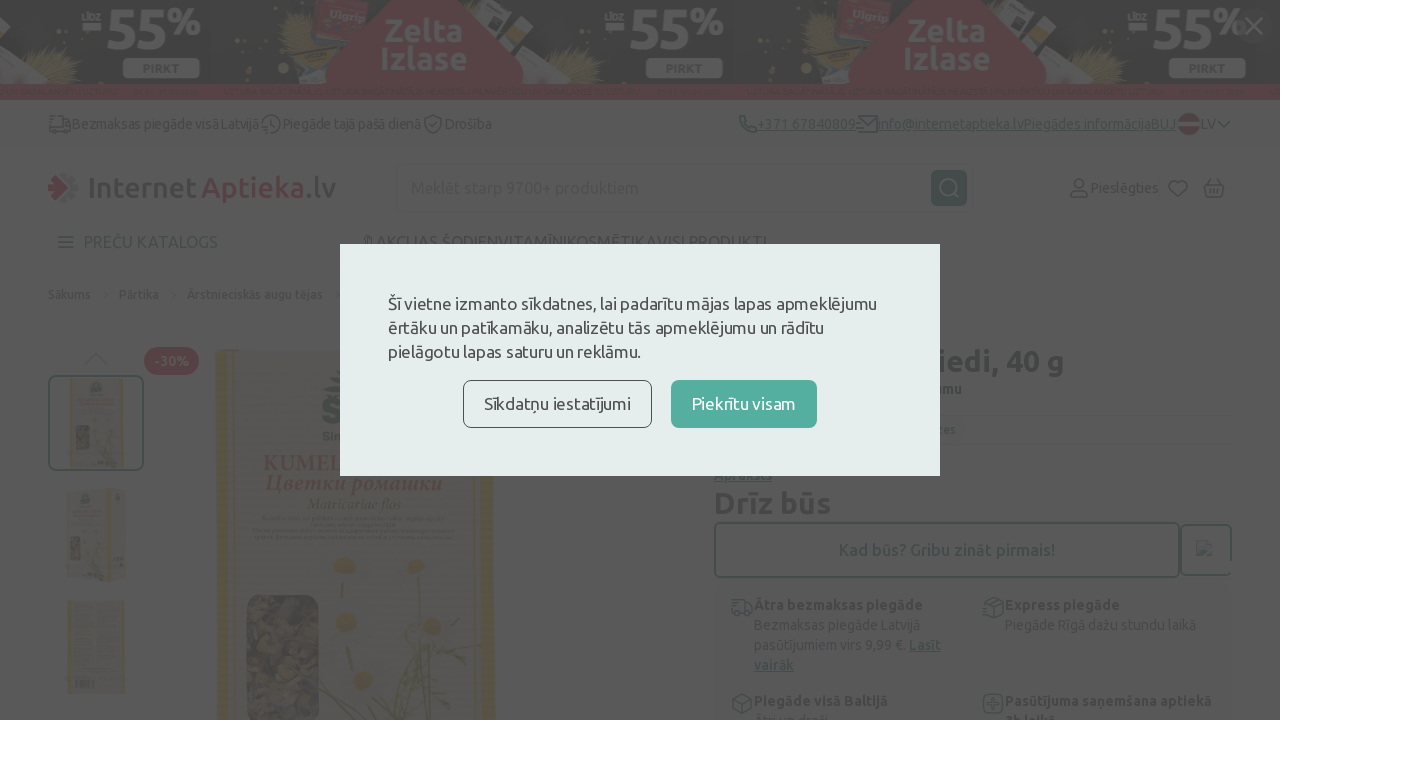

--- FILE ---
content_type: text/html; charset=UTF-8
request_url: https://internetaptieka.lv/teja-kumelisu-ziedi-1
body_size: 42233
content:
<!DOCTYPE html>
<html lang="lv">
<head     prefix=
    "og: http://ogp.me/ns#
    fb: http://ogp.me/ns/fb#
    product: http://ogp.me/ns/product#"
>
    <meta charset="utf-8">
    <meta name="viewport" content="width=device-width, initial-scale=1, maximum-scale=1">
    <meta http-equiv="X-UA-Compatible" content="IE=edge">
    <meta name="format-detection" content="telephone=no">
    <meta name="csrf-token" content="ko9YgJpPbNydNjxJog84P2Sx4fnM2VsK27AU3tby">
    <meta name="verify-paysera" content="87fee8182cd4f9ff21abfd64835d40d1">

    <script>
window.dataLayer = window.dataLayer || [];
window.dataLayer.push({"userId":null});
window.dataLayer.push({"cookie-consent":{"mandatory":false,"analytics":false,"marketing":false}});
window.dataLayer.push(["send","pageview"]);
window.dataLayer.push({"pageType":"Product"});
window.dataLayer.push({"event":"productDetails","ecommerce":{"detail":{"products":[{"name":"Tēja Kumelīšu ziedi, 40 g","item":"Tēja Kumelīšu ziedi, 40 g","id":"153832","price":2.08,"brand":"Šv.Vaistažoles, Lietuva","category":"Pārtika"}]},"checkout":{"totalPrice":0}}});
</script>
<script>(function(w,d,s,l,i){w[l]=w[l]||[];w[l].push({'gtm.start':
new Date().getTime(),event:'gtm.js'});var f=d.getElementsByTagName(s)[0],
j=d.createElement(s),dl=l!='dataLayer'?'&l='+l:'';j.defer=true;j.src=
'https://www.googletagmanager.com/gtm.js?id='+i+dl;f.parentNode.insertBefore(j,f);
})(window,document,'script','dataLayer','GTM-5WKCVZF');</script>
        <script type="text/javascript">
        (() => {window.nostojs=window.nostojs||(cb => {(window.nostojs.q=window.nostojs.q||[]).push(cb);});})();
    </script>
    <script type="text/javascript">
        nostojs(api => api.setAutoLoad(false));
    </script>
    <script src="https://connect.nosto.com/include/internetaptieka-lv" async></script>
    <!-- Start VWO Async SmartCode -->
<link rel="preconnect" href=https://dev.visualwebsiteoptimizer.com />
<script type='text/javascript' id='vwoCode'>
    window._vwo_code || (function() {
        var account_id=1099851,
            version=2.1,
            settings_tolerance=2000,
            hide_element='body',
            hide_element_style = 'opacity:0 !important;filter:alpha(opacity=0) !important;background:none !important;transition:none !important;',
            /* DO NOT EDIT BELOW THIS LINE */
            f=false,w=window,d=document,v=d.querySelector('#vwoCode'),cK='_vwo_'+account_id+'_settings',cc={};try{var c=JSON.parse(localStorage.getItem('_vwo_'+account_id+'_config'));cc=c&&typeof c==='object'?c:{}}catch(e){}var stT=cc.stT==='session'?w.sessionStorage:w.localStorage;code={nonce:v&&v.nonce,library_tolerance:function(){return typeof library_tolerance!=='undefined'?library_tolerance:undefined},settings_tolerance:function(){return cc.sT||settings_tolerance},hide_element_style:function(){return'{'+(cc.hES||hide_element_style)+'}'},hide_element:function(){if(performance.getEntriesByName('first-contentful-paint')[0]){return''}return typeof cc.hE==='string'?cc.hE:hide_element},getVersion:function(){return version},finish:function(e){if(!f){f=true;var t=d.getElementById('_vis_opt_path_hides');if(t)t.parentNode.removeChild(t);if(e)(new Image).src='https://dev.visualwebsiteoptimizer.com/ee.gif?a='+account_id+e}},finished:function(){return f},addScript:function(e){var t=d.createElement('script');t.type='text/javascript';if(e.src){t.src=e.src}else{t.text=e.text}v&&t.setAttribute('nonce',v.nonce);d.getElementsByTagName('head')[0].appendChild(t)},load:function(e,t){var n=this.getSettings(),i=d.createElement('script'),r=this;t=t||{};if(n){i.textContent=n;d.getElementsByTagName('head')[0].appendChild(i);if(!w.VWO||VWO.caE){stT.removeItem(cK);r.load(e)}}else{var o=new XMLHttpRequest;o.open('GET',e,true);o.withCredentials=!t.dSC;o.responseType=t.responseType||'text';o.onload=function(){if(t.onloadCb){return t.onloadCb(o,e)}if(o.status===200||o.status===304){_vwo_code.addScript({text:o.responseText})}else{_vwo_code.finish('&e=loading_failure:'+e)}};o.onerror=function(){if(t.onerrorCb){return t.onerrorCb(e)}_vwo_code.finish('&e=loading_failure:'+e)};o.send()}},getSettings:function(){try{var e=stT.getItem(cK);if(!e){return}e=JSON.parse(e);if(Date.now()>e.e){stT.removeItem(cK);return}return e.s}catch(e){return}},init:function(){if(d.URL.indexOf('__vwo_disable__')>-1)return;var e=this.settings_tolerance();w._vwo_settings_timer=setTimeout(function(){_vwo_code.finish();stT.removeItem(cK)},e);var t;if(this.hide_element()!=='body'){t=d.createElement('style');var n=this.hide_element(),i=n?n+this.hide_element_style():'',r=d.getElementsByTagName('head')[0];t.setAttribute('id','_vis_opt_path_hides');v&&t.setAttribute('nonce',v.nonce);t.setAttribute('type','text/css');if(t.styleSheet)t.styleSheet.cssText=i;else t.appendChild(d.createTextNode(i));r.appendChild(t)}else{t=d.getElementsByTagName('head')[0];var i=d.createElement('div');i.style.cssText='z-index: 2147483647 !important;position: fixed !important;left: 0 !important;top: 0 !important;width: 100% !important;height: 100% !important;background: white !important;display: block !important;';i.setAttribute('id','_vis_opt_path_hides');i.classList.add('_vis_hide_layer');t.parentNode.insertBefore(i,t.nextSibling)}var o=window._vis_opt_url||d.URL,s='https://dev.visualwebsiteoptimizer.com/j.php?a='+account_id+'&u='+encodeURIComponent(o)+'&vn='+version;if(w.location.search.indexOf('_vwo_xhr')!==-1){this.addScript({src:s})}else{this.load(s+'&x=true')}}};w._vwo_code=code;code.init();})();
</script>
<!-- End VWO Async SmartCode -->

    <link rel="preconnect" href="https://fonts.googleapis.com">
<link rel="preconnect" href="https://fonts.gstatic.com" crossorigin>
<link href="https://fonts.googleapis.com/css2?family=Inter:wght@500;700&family=Ubuntu:ital,wght@0,300;0,400;0,500;0,700;1,300;1,400;1,500;1,700&display=swap"
      rel="stylesheet preload" as="style">

        <link href="/front/css/product-page.css?id=bb82b1888e25c3c8d899e53c925d2531" rel="stylesheet preload" as="style"/>
    
    <link rel="icon" type="image/png" sizes="32x32" href="/favicon-32x32.png">
<link rel="icon" type="image/png" sizes="16x16" href="/favicon-16x16.png">
        <title>Tēja Kumelīšu ziedi, 40 g - InternetAptieka.lv</title>
<meta name="description" content="Tēja Kumelīšu ziedi, 40 g. ĀTRA BEZMAKSAS PIEGĀDE. Vienmēr izdevīgas cenas no vadošās interneta aptiekas Latvijā.">

    
    <script type="application/ld+json">[{"@context":"https:\/\/schema.org","@type":"WebSite","name":"InternetAptieka.lv","url":"https:\/\/internetaptieka.lv"},{"@context":"https:\/\/schema.org","@type":"BreadcrumbList","itemListElement":[{"@type":"ListItem","position":1,"name":"Sākums","item":{"@type":"Thing","@id":"https:\/\/internetaptieka.lv"}},{"@type":"ListItem","position":2,"name":"Pārtika","item":{"@type":"Thing","@id":"https:\/\/internetaptieka.lv\/partika"}},{"@type":"ListItem","position":3,"name":"Ārstnieciskās augu tējas","item":{"@type":"Thing","@id":"https:\/\/internetaptieka.lv\/partika\/arstnieciskas-augu-tejas"}},{"@type":"ListItem","position":4,"name":"Mono tējas","item":{"@type":"Thing","@id":"https:\/\/internetaptieka.lv\/partika\/mono-tejas"}},{"@type":"ListItem","position":5,"name":"Tēja Kumelīšu ziedi, 40 g"}]},{"@context":"https:\/\/schema.org","@type":"Product","name":"Tēja Kumelīšu ziedi, 40 g","url":"https:\/\/internetaptieka.lv\/teja-kumelisu-ziedi-1","sku":"153832","gtin13":"4771645219831","image":"https:\/\/internetaptieka.lv\/images\/ec97b157-0e75-4b16-9c80-13be1ce4b4e4_107f7cf5843124ff388e52821b79cd5348b1c8689e5635d6e80dba593fa0aa46.webp","description":"Tēja Kumelīšu ziedi, 40 g","brand":{"@type":"Brand","name":"Šv.Vaistažoles, Lietuva"},"offers":[{"@type":"Offer","price":2.97,"priceCurrency":"EUR","priceValidUntil":"2027-01-14T06:13:33+02:00","url":"https:\/\/internetaptieka.lv\/teja-kumelisu-ziedi-1","shippingDetails":{"@type":"OfferShippingDetails","shippingRate":{"@type":"MonetaryAmount","value":0,"currency":"EUR"},"shippingDestination":{"@type":"DefinedRegion","addressCountry":"LV"},"deliveryTime":{"@type":"ShippingDeliveryTime","handlingTime":{"@type":"QuantitativeValue","minValue":0,"maxValue":1,"unitCode":"DAY"},"transitTime":{"@type":"QuantitativeValue","minValue":0,"maxValue":1,"unitCode":"DAY"}}},"hasMerchantReturnPolicy":{"@type":"MerchantReturnPolicy","applicableCountry":"LV","returnPolicyCategory":"https:\/\/schema.org\/MerchantReturnFiniteReturnWindow","merchantReturnDays":14,"returnMethod":"https:\/\/schema.org\/ReturnByMail","returnFees":"https:\/\/schema.org\/FreeReturn"},"availability":"https:\/\/schema.org\/OutOfStock"},{"@type":"Offer","price":2.08,"priceCurrency":"EUR","priceValidUntil":"2026-01-31 23:59:59","url":"https:\/\/internetaptieka.lv\/teja-kumelisu-ziedi-1","shippingDetails":{"@type":"OfferShippingDetails","shippingRate":{"@type":"MonetaryAmount","value":0,"currency":"EUR"},"shippingDestination":{"@type":"DefinedRegion","addressCountry":"LV"},"deliveryTime":{"@type":"ShippingDeliveryTime","handlingTime":{"@type":"QuantitativeValue","minValue":0,"maxValue":1,"unitCode":"DAY"},"transitTime":{"@type":"QuantitativeValue","minValue":0,"maxValue":1,"unitCode":"DAY"}}},"hasMerchantReturnPolicy":{"@type":"MerchantReturnPolicy","applicableCountry":"LV","returnPolicyCategory":"https:\/\/schema.org\/MerchantReturnFiniteReturnWindow","merchantReturnDays":14,"returnMethod":"https:\/\/schema.org\/ReturnByMail","returnFees":"https:\/\/schema.org\/FreeReturn"},"availability":"https:\/\/schema.org\/OutOfStock"}]}]</script>

    <link rel="canonical" href="https://internetaptieka.lv/teja-kumelisu-ziedi-1" />

            <link rel="alternate" hreflang="lv" href="https://internetaptieka.lv/teja-kumelisu-ziedi-1" />
            <link rel="alternate" hreflang="ru" href="https://internetaptieka.lv/ru/chay-tsvety-romashki-1" />
            <link rel="alternate" hreflang="et" href="https://internetaptieka.lv/et/tee-kummelioied-40g" />
                <link rel="alternate" hreflang="x-default" href="https://internetaptieka.lv/teja-kumelisu-ziedi-1" />
    
        <meta property="og:type" content="og:product">
    <meta property="og:title" content="Tēja Kumelīšu ziedi, 40 g">
            <meta property="og:image" content="https://internetaptieka.lv/images/ec97b157-0e75-4b16-9c80-13be1ce4b4e4_107f7cf5843124ff388e52821b79cd5348b1c8689e5635d6e80dba593fa0aa46.webp">
        <meta property="og:description" content="Tēja Kumelīšu ziedi, 40 g">
    <meta property="og:url" content="https://internetaptieka.lv/teja-kumelisu-ziedi-1">
    <meta property="product:price:amount" content="2.08">
    <meta property="product:price:currency" content="EUR">

    </head>
<body  >
    
        <header class="header">
    <div class="banner banner-slider js-closable">
    <a class="banner-slider__content" href="https://internetaptieka.lv/piedavajumi/zelta-izlase">
        <div class="banner-slider__image lazy" data-bg="url(https://internetaptieka.lv/images/027b2af6-f2f7-46d5-9537-b4256fe6f1a7_7c8097240d141f3f0ac2d975d892877a172f38e1614c4e59dfb1d5b20c6b17b2.webp)"></div>
    </a>
    <form class="banner__close js-closable-form" method="get" action="https://internetaptieka.lv/ajax/banner/2963/close">
        <button type="submit">
            <svg class="svg" width="16" height="16" viewBox="0 0 16 16" fill="none" xmlns="http://www.w3.org/2000/svg">
<path d="M15.5469 13.9531C15.6406 14.0625 15.7188 14.1875 15.7812 14.3281C15.8438 14.4531 15.875 14.5938 15.875 14.75C15.875 15.0625 15.7656 15.3281 15.5469 15.5469C15.3281 15.7656 15.0625 15.875 14.75 15.875C14.5938 15.875 14.4453 15.8438 14.3047 15.7812C14.1797 15.7188 14.0625 15.6406 13.9531 15.5469L8 9.59375L2.04688 15.5469C1.9375 15.6406 1.8125 15.7188 1.67188 15.7812C1.54688 15.8438 1.40625 15.875 1.25 15.875C0.9375 15.875 0.671875 15.7656 0.453125 15.5469C0.234375 15.3281 0.125 15.0625 0.125 14.75C0.125 14.5938 0.15625 14.4531 0.21875 14.3281C0.28125 14.1875 0.359375 14.0625 0.453125 13.9531L6.40625 8L0.453125 2.04688C0.359375 1.9375 0.28125 1.82031 0.21875 1.69531C0.15625 1.55469 0.125 1.40625 0.125 1.25C0.125 0.9375 0.234375 0.671875 0.453125 0.453125C0.671875 0.234375 0.9375 0.125 1.25 0.125C1.40625 0.125 1.54688 0.15625 1.67188 0.21875C1.8125 0.28125 1.9375 0.359375 2.04688 0.453125L8 6.40625L13.9531 0.453125C14.0625 0.359375 14.1797 0.28125 14.3047 0.21875C14.4453 0.15625 14.5938 0.125 14.75 0.125C15.0625 0.125 15.3281 0.234375 15.5469 0.453125C15.7656 0.671875 15.875 0.9375 15.875 1.25C15.875 1.40625 15.8438 1.55469 15.7812 1.69531C15.7188 1.82031 15.6406 1.9375 15.5469 2.04688L9.59375 8L15.5469 13.9531Z" fill="#4F4F51"/>
</svg>        </button>
    </form>
</div>
    
    <div class="header__info desktop">
        <div class="container container_xl">
            <div class="menu ">
                        <p class="menu__button">
                <img src="https://internetaptieka.lv/front/svg/icons/truck-dark.svg" alt="Bezmaksas piegāde visā Latvijā" />
                Bezmaksas piegāde visā Latvijā
            </p>
                                <p class="menu__button">
                <img src="https://internetaptieka.lv/front/svg/icons/clock-fast-dark.svg" alt="Piegāde tajā pašā dienā" />
                Piegāde tajā pašā dienā
            </p>
                                <p class="menu__button">
                <img src="https://internetaptieka.lv/front/svg/icons/shield-dark.svg" alt="Drošība" />
                Drošība
            </p>
            </div>
            <div class="header__info--contacts">
                                    <a class="header__info--item" href="tel:+371 67840809">
                        <svg class="svg" width="18" height="19" viewBox="0 0 18 19" fill="none" xmlns="http://www.w3.org/2000/svg">
    <path d="M6.36556 7.72531C7.302 9.37201 8.6712 10.7412 10.3179 11.6776L11.2024 10.4393C11.4965 10.0277 12.0516 9.90051 12.4956 10.143C13.9024 10.9115 15.4571 11.3785 17.0789 11.5069C17.599 11.5481 18 11.9821 18 12.5038V16.9666C18 17.4793 17.6122 17.9089 17.1022 17.9613C16.5723 18.0158 16.0377 18.0432 15.5 18.0432C6.93959 18.0432 0 11.1036 0 2.54321C0 2.00548 0.0274201 1.47092 0.0818901 0.940973C0.1343 0.430963 0.56394 0.0432129 1.07665 0.0432129H5.53942C6.0611 0.0432129 6.49513 0.444253 6.5363 0.964303C6.66467 2.58609 7.1317 4.14085 7.9002 5.54765C8.1427 5.99161 8.0155 6.54675 7.6039 6.84078L6.36556 7.72531ZM3.84425 7.06841L5.7442 5.7113C5.20547 4.54835 4.83628 3.31504 4.64727 2.04321H2.00907C2.00303 2.20953 2 2.37621 2 2.54321C2 9.99901 8.0442 16.0432 15.5 16.0432C15.667 16.0432 15.8337 16.0402 16 16.0341V13.3959C14.7282 13.2069 13.4949 12.8377 12.3319 12.299L10.9748 14.199C10.4258 13.9857 9.8956 13.7347 9.3874 13.4493L9.3293 13.4162C7.3697 12.3019 5.74134 10.6735 4.627 8.71391L4.59394 8.65581C4.30849 8.14761 4.05754 7.61741 3.84425 7.06841Z" fill="#2F8375"/>
</svg> <span>+371 67840809</span>
                    </a>
                
                                    <a class="header__info--item" href="/cdn-cgi/l/email-protection#ffc596919990bf96918b9a8d919a8b9e8f8b969a949ed19389">
                        <svg class="svg" width="22" height="19" viewBox="0 0 22 19" fill="none" xmlns="http://www.w3.org/2000/svg">
    <path d="M21 0.0432129C21.5523 0.0432129 22 0.490933 22 1.04321V17.0498C22 17.5984 21.5447 18.0432 21.0082 18.0432H2.9918C2.44405 18.0432 2 17.5983 2 17.0498V16.0432H20V4.34321L12 11.5432L2 2.54321V1.04321C2 0.490933 2.44772 0.0432129 3 0.0432129H21ZM8 12.0432V14.0432H0V12.0432H8ZM5 7.04321V9.04321H0V7.04321H5ZM19.5659 2.04321H4.43414L12 8.85251L19.5659 2.04321Z" fill="#2F8375"/>
</svg> <span><span class="__cf_email__" data-cfemail="1d74737b725d747369786f7378697c6d697478767c33716b">[email&#160;protected]</span></span>
                    </a>
                
                                    <a class="header__info--item" href="https://internetaptieka.lv/piegades-noteikumi">
                        Piegādes informācija
                    </a>
                
                                    <a class="header__info--item" href="https://internetaptieka.lv/jautajumi-un-atbildes">
                        BUJ
                    </a>
                
                <div class="header__link--divider desktop"></div>

                                    <a class="notranslate header__link desktop non-sticky js-language-menu-open active"
   href="javascript:;" data-locale="lv">
    <div class="language-flag lazy"
         data-bg="url(https://internetaptieka.lv/front/svg/language/lv.svg)"></div>
    <span class="language-flag__short-name">LV</span>
    <span class="language-flag__name">Latviešu</span>

            <svg class="svg language-flag__arrow" width="16" height="8" viewBox="0 0 16 10" fill="none" xmlns="http://www.w3.org/2000/svg">
<path d="M15 1.63977L8 8.63977L1 1.63977" stroke="#2F8375" stroke-width="2" stroke-linecap="round" stroke-linejoin="round"/>
</svg>    </a>
                    <div class="language-menu js-language-menu">
            <a class="notranslate language-menu__item js-switch-language active"
   href="https://internetaptieka.lv/teja-kumelisu-ziedi-1" data-locale="lv">
    <div class="language-flag lazy"
         data-bg="url(https://internetaptieka.lv/front/svg/language/lv.svg)"></div>
    <span class="language-flag__short-name">LV</span>
    <span class="language-flag__name">Latviešu</span>

    </a>
            <a class="notranslate language-menu__item js-switch-language "
   href="https://internetaptieka.lv/ru/chay-tsvety-romashki-1" data-locale="ru">
    <div class="language-flag lazy"
         data-bg="url(https://internetaptieka.lv/front/svg/language/ru.svg)"></div>
    <span class="language-flag__short-name">RU</span>
    <span class="language-flag__name">Krieviski</span>

    </a>
            <a class="notranslate language-menu__item js-switch-language "
   href="https://internetaptieka.lv/et/tee-kummelioied-40g" data-locale="et">
    <div class="language-flag lazy"
         data-bg="url(https://internetaptieka.lv/front/svg/language/et.svg)"></div>
    <span class="language-flag__short-name">ET</span>
    <span class="language-flag__name">Eesti</span>

    </a>
                <div class="js-google-translate-menu -hidden">
            <hr/>
                            <a class="notranslate language-menu__item js-google-translate-language "
   href="javascript:;" data-locale="lt">
    <div class="language-flag lazy"
         data-bg="url(https://internetaptieka.lv/front/svg/language/lt.svg)"></div>
    <span class="language-flag__short-name">LT</span>
    <span class="language-flag__name">Lithuanian</span>

    </a>
                            <a class="notranslate language-menu__item js-google-translate-language "
   href="javascript:;" data-locale="en">
    <div class="language-flag lazy"
         data-bg="url(https://internetaptieka.lv/front/svg/language/en.svg)"></div>
    <span class="language-flag__short-name">EN</span>
    <span class="language-flag__name">English</span>

    </a>
                            <a class="notranslate language-menu__item js-google-translate-language "
   href="javascript:;" data-locale="uk">
    <div class="language-flag lazy"
         data-bg="url(https://internetaptieka.lv/front/svg/language/uk.svg)"></div>
    <span class="language-flag__short-name">UK</span>
    <span class="language-flag__name">Ukrainian</span>

    </a>
                            <a class="notranslate language-menu__item js-google-translate-language "
   href="javascript:;" data-locale="fi">
    <div class="language-flag lazy"
         data-bg="url(https://internetaptieka.lv/front/svg/language/fi.svg)"></div>
    <span class="language-flag__short-name">FI</span>
    <span class="language-flag__name">Finnish</span>

    </a>
                        <div class="language-menu__item">
                <img class="lazy" src="https://internetaptieka.lv/front/images/no-image.svg"
                     data-src="https://internetaptieka.lv/front/images/header/google-translate-logo.svg"
                     height="15" alt="Google translate" />
            </div>
        </div>
        <div class="loader -bigger"></div>
    </div>
                            </div>
        </div>
    </div>

    <div class="header__main container container_xl">
        <a class="header__logo desktop" href="https://internetaptieka.lv">
            <!-- Generator: Adobe Illustrator 24.3.0, SVG Export Plug-In . SVG Version: 6.00 Build 0)  -->
<svg class="svg non-sticky" version="1.1" id="Layer_1" xmlns="http://www.w3.org/2000/svg" xmlns:xlink="http://www.w3.org/1999/xlink" x="0px" y="0px"
	 viewBox="0 0 1024.82 106.71" style="enable-background:new 0 0 1024.82 106.71;" xml:space="preserve">
<style type="text/css">
	.st0{fill-rule:evenodd;clip-rule:evenodd;fill:#C7C8CA;}
	.st1{fill:#4F4F51;}
	.st2{fill:#E61D35;}
</style>
<g>
	<path class="st0" d="M102.95,65.25H85.02L97.7,77.93c1.59,1.59,1.59,4.17,0,5.76L85.55,95.85c-1.59,1.59-4.17,1.59-5.76,0
		L67.11,83.17v17.93c0,2.25-1.83,4.08-4.08,4.08H45.85c-2.25,0-4.07-1.83-4.07-4.08v-6.48l33.94-33.87
		c4.65-4.28,3.41-13.01-0.37-16.41l-3.77-3.9c-0.11-0.14-0.23-0.27-0.36-0.4L41.78,10.6V4.07C41.78,1.82,43.6,0,45.85,0h17.18
		c2.25,0,4.08,1.82,4.08,4.07v17.93L79.79,9.33c1.59-1.59,4.17-1.59,5.76,0L97.7,21.48c1.59,1.59,1.59,4.17,0,5.76L85.03,39.92
		h17.92c2.25,0,4.07,1.82,4.07,4.07v17.19C107.02,63.43,105.2,65.25,102.95,65.25L102.95,65.25z"/>
	<path class="st1" d="M149.09,87.84V17.57h12.79v70.27H149.09L149.09,87.84z M210.22,87.84V59.96c0-2.84-0.18-5.26-0.56-7.25
		c-0.37-1.99-0.98-3.61-1.83-4.86c-0.84-1.25-2-2.16-3.45-2.74c-1.46-0.57-3.23-0.86-5.33-0.86c-1.56,0-3.18,0.1-4.88,0.31
		c-1.69,0.2-2.95,0.37-3.76,0.5v42.79h-12.29V36.53c2.37-0.67,5.45-1.32,9.24-1.93c3.79-0.6,7.99-0.91,12.59-0.91
		c4.34,0,7.96,0.59,10.87,1.77c2.91,1.19,5.23,2.84,6.96,4.97c1.72,2.13,2.94,4.7,3.66,7.71c0.71,3.01,1.06,6.3,1.06,9.89v29.81
		H210.22L210.22,87.84z M251.25,75.78c1.36,1.83,3.66,2.74,6.91,2.74c2.23,0,4.21-0.24,5.94-0.71c1.73-0.47,3.1-0.91,4.11-1.32
		l2.03,9.74c-1.42,0.61-3.28,1.24-5.58,1.87c-2.3,0.65-5.02,0.97-8.13,0.97c-3.79,0-6.96-0.51-9.49-1.52
		c-2.54-1.02-4.56-2.49-6.04-4.41c-1.49-1.93-2.54-4.26-3.15-7c-0.61-2.74-0.92-5.86-0.92-9.38V20.82l12.29-2.03v16.02h18.89v10.24
		h-18.89v21.6C249.22,70.91,249.89,73.95,251.25,75.78L251.25,75.78z M324.01,62.85c-0.04,0.84-0.09,1.61-0.15,2.28h-35.04
		c0.34,4.26,1.84,7.55,4.52,9.88c2.68,2.33,6.55,3.5,11.63,3.5c2.98,0,5.7-0.27,8.18-0.81c2.47-0.54,4.41-1.12,5.84-1.73l1.62,10.04
		c-0.68,0.34-1.61,0.7-2.79,1.07c-1.18,0.37-2.53,0.71-4.06,1.01c-1.52,0.31-3.17,0.56-4.93,0.76c-1.76,0.2-3.55,0.3-5.38,0.3
		c-4.67,0-8.73-0.69-12.18-2.08c-3.45-1.39-6.3-3.31-8.53-5.78c-2.23-2.47-3.89-5.37-4.97-8.72c-1.08-3.35-1.62-7.02-1.62-11.01
		c0-4.66,0.69-8.75,2.08-12.27c1.39-3.52,3.23-6.44,5.54-8.77c2.3-2.33,4.94-4.09,7.92-5.27c2.98-1.18,6.02-1.77,9.14-1.77
		c7.31,0,13.01,2.27,17.11,6.79c4.09,4.53,6.14,11.29,6.14,20.28C324.06,61.24,324.05,62,324.01,62.85L324.01,62.85z M311.07,51.29
		c-0.48-1.52-1.17-2.84-2.08-3.95c-0.91-1.11-2.03-1.99-3.35-2.64c-1.32-0.64-2.9-0.96-4.72-0.96c-1.9,0-3.56,0.36-4.98,1.06
		c-1.42,0.71-2.63,1.64-3.61,2.79c-0.98,1.15-1.74,2.47-2.28,3.95c-0.54,1.49-0.92,3.01-1.12,4.56h22.85
		C311.78,54.41,311.54,52.81,311.07,51.29L311.07,51.29z M367.32,45.86c-1.02-0.34-2.42-0.7-4.21-1.07
		c-1.8-0.37-3.88-0.56-6.25-0.56c-1.35,0-2.79,0.14-4.31,0.41c-1.52,0.27-2.59,0.5-3.2,0.71v42.49h-12.29v-50.5
		c2.37-0.88,5.33-1.71,8.89-2.49c3.56-0.78,7.5-1.16,11.83-1.16c0.81,0,1.76,0.05,2.84,0.15c1.08,0.1,2.16,0.24,3.25,0.4
		c1.08,0.17,2.13,0.37,3.15,0.61c1.02,0.24,1.83,0.46,2.43,0.66L367.32,45.86L367.32,45.86z M410.08,87.84V59.96
		c0-2.84-0.19-5.26-0.55-7.25c-0.38-1.99-0.99-3.61-1.83-4.86c-0.84-1.25-2-2.16-3.45-2.74c-1.46-0.57-3.23-0.86-5.33-0.86
		c-1.56,0-3.18,0.1-4.87,0.31c-1.69,0.2-2.95,0.37-3.76,0.5v42.79h-12.29V36.53c2.37-0.67,5.45-1.32,9.24-1.93
		c3.79-0.6,7.99-0.91,12.59-0.91c4.33,0,7.95,0.59,10.87,1.77c2.91,1.19,5.23,2.84,6.96,4.97c1.73,2.13,2.94,4.7,3.65,7.71
		c0.72,3.01,1.07,6.3,1.07,9.89v29.81H410.08L410.08,87.84z M482.34,62.85c-0.04,0.84-0.09,1.61-0.15,2.28h-35.04
		c0.34,4.26,1.84,7.55,4.52,9.88c2.68,2.33,6.55,3.5,11.63,3.5c2.98,0,5.7-0.27,8.18-0.81c2.47-0.54,4.41-1.12,5.83-1.73l1.63,10.04
		c-0.68,0.34-1.61,0.7-2.79,1.07c-1.18,0.37-2.54,0.71-4.06,1.01c-1.52,0.31-3.17,0.56-4.92,0.76c-1.76,0.2-3.55,0.3-5.38,0.3
		c-4.67,0-8.73-0.69-12.18-2.08c-3.46-1.39-6.3-3.31-8.53-5.78c-2.23-2.47-3.89-5.37-4.98-8.72c-1.09-3.35-1.62-7.02-1.62-11.01
		c0-4.66,0.69-8.75,2.08-12.27c1.39-3.52,3.23-6.44,5.54-8.77c2.3-2.33,4.94-4.09,7.92-5.27c2.98-1.18,6.02-1.77,9.14-1.77
		c7.31,0,13.02,2.27,17.11,6.79c4.1,4.53,6.14,11.29,6.14,20.28C482.38,61.24,482.36,62,482.34,62.85L482.34,62.85z M469.38,51.29
		c-0.47-1.52-1.16-2.84-2.08-3.95c-0.91-1.11-2.03-1.99-3.35-2.64c-1.32-0.64-2.9-0.96-4.72-0.96c-1.9,0-3.56,0.36-4.98,1.06
		c-1.42,0.71-2.62,1.64-3.6,2.79c-0.98,1.15-1.74,2.47-2.28,3.95c-0.54,1.49-0.92,3.01-1.12,4.56h22.85
		C470.1,54.41,469.86,52.81,469.38,51.29L469.38,51.29z M509.1,75.78c1.35,1.83,3.65,2.74,6.9,2.74c2.23,0,4.22-0.24,5.94-0.71
		c1.73-0.47,3.1-0.91,4.11-1.32l2.03,9.74c-1.43,0.61-3.29,1.24-5.59,1.87c-2.3,0.65-5.01,0.97-8.12,0.97
		c-3.79,0-6.95-0.51-9.5-1.52c-2.53-1.02-4.55-2.49-6.04-4.41c-1.49-1.93-2.54-4.26-3.15-7c-0.61-2.74-0.92-5.86-0.92-9.38V20.82
		l12.29-2.03v16.02h18.89v10.24h-18.89v21.6C507.06,70.91,507.74,73.95,509.1,75.78L509.1,75.78z M934.2,86.93
		c-1.6,1.49-3.52,2.24-5.77,2.24c-2.32,0-4.26-0.75-5.82-2.24c-1.57-1.49-2.35-3.43-2.35-5.81c0-2.38,0.78-4.34,2.35-5.86
		c1.56-1.53,3.5-2.3,5.82-2.3c2.25,0,4.16,0.77,5.77,2.3c1.6,1.53,2.4,3.49,2.4,5.86C936.61,83.49,935.8,85.43,934.2,86.93
		L934.2,86.93z M968.46,88.86c-3.67-0.07-6.72-0.48-9.14-1.22c-2.42-0.75-4.34-1.82-5.77-3.21c-1.42-1.39-2.43-3.12-3.01-5.2
		c-0.58-2.07-0.87-4.43-0.87-7.09V10.77l12.35-2.04V69.8c0,1.49,0.12,2.75,0.36,3.77c0.24,1.02,0.66,1.89,1.28,2.6
		c0.61,0.71,1.44,1.26,2.5,1.63c1.06,0.38,2.4,0.67,4.03,0.87L968.46,88.86L968.46,88.86z M1015.03,63.73
		c-3.59,9.07-7.09,17.11-10.51,24.11h-10.56c-3.42-7-6.93-15.04-10.51-24.11c-3.59-9.07-6.85-18.81-9.79-29.21h13.17
		c0.75,2.99,1.62,6.21,2.62,9.64c0.99,3.43,2.05,6.87,3.17,10.3c1.13,3.43,2.29,6.77,3.49,9.99c1.2,3.23,2.31,6.13,3.34,8.72
		c1.03-2.58,2.12-5.49,3.28-8.72c1.16-3.23,2.31-6.56,3.43-9.99c1.13-3.43,2.2-6.86,3.23-10.3c1.03-3.43,1.91-6.64,2.66-9.64h12.77
		C1021.88,44.92,1018.62,54.66,1015.03,63.73L1015.03,63.73z"/>
	<path class="st2" d="M599.77,87.84c-0.96-2.79-1.94-5.54-2.97-8.26c-1.03-2.72-2.02-5.51-2.97-8.36h-29.89
		c-0.96,2.86-1.93,5.66-2.92,8.41c-0.99,2.76-1.96,5.49-2.92,8.21h-13.38c2.65-7.54,5.17-14.51,7.55-20.9
		c2.38-6.39,4.71-12.44,6.99-18.15c2.28-5.71,4.54-11.14,6.79-16.31c2.25-5.16,4.56-10.26,6.94-15.29h12.28
		c2.38,5.03,4.7,10.13,6.94,15.29c2.25,5.16,4.51,10.6,6.79,16.31c2.28,5.71,4.63,11.76,7.05,18.15c2.41,6.39,4.95,13.36,7.61,20.9
		H599.77L599.77,87.84z M584.2,43.9c-2.04-5.23-3.81-9.58-5.31-13.05c-1.57,3.6-3.36,7.99-5.36,13.15c-2,5.17-4.1,10.77-6.28,16.82
		h23.28C588.35,54.78,586.25,49.13,584.2,43.9L584.2,43.9z M668.43,72.45c-1.05,3.4-2.57,6.32-4.54,8.77
		c-1.97,2.45-4.44,4.35-7.41,5.71c-2.96,1.36-6.31,2.04-10.05,2.04c-2.52,0-4.84-0.31-6.94-0.91c-2.11-0.61-3.85-1.29-5.21-2.04
		v20.7h-12.36V36.26c2.52-0.68,5.62-1.32,9.29-1.94c3.68-0.61,7.56-0.92,11.64-0.92c4.22,0,8,0.65,11.34,1.94
		c3.33,1.29,6.17,3.14,8.52,5.55c2.35,2.41,4.15,5.34,5.41,8.77c1.26,3.43,1.89,7.29,1.89,11.57
		C670.02,65.31,669.49,69.05,668.43,72.45L668.43,72.45z M653.64,48.59c-2.49-3.06-6.49-4.59-12-4.59c-1.16,0-2.36,0.05-3.62,0.15
		c-1.26,0.1-2.5,0.32-3.73,0.67V75.3c1.09,0.75,2.53,1.44,4.34,2.09c1.8,0.65,3.73,0.97,5.77,0.97c4.49,0,7.78-1.53,9.85-4.59
		c2.07-3.06,3.12-7.17,3.12-12.34C657.36,55.93,656.11,51.65,653.64,48.59L653.64,48.59z M696.56,75.71
		c1.36,1.84,3.68,2.75,6.95,2.75c2.24,0,4.23-0.24,5.97-0.71c1.74-0.48,3.11-0.92,4.14-1.33l2.04,9.79
		c-1.43,0.61-3.3,1.24-5.61,1.88c-2.32,0.65-5.04,0.97-8.17,0.97c-3.81,0-7-0.51-9.55-1.53c-2.55-1.02-4.58-2.5-6.08-4.43
		c-1.5-1.94-2.55-4.28-3.17-7.03c-0.61-2.75-0.92-5.9-0.92-9.43V20.45l12.36-2.04v16.11h18.99v10.3h-18.99v21.72
		C694.52,70.82,695.2,73.88,696.56,75.71L696.56,75.71z M737,24.43c-1.5,1.36-3.27,2.04-5.31,2.04c-2.11,0-3.91-0.68-5.41-2.04
		c-1.5-1.36-2.25-3.19-2.25-5.5c0-2.38,0.75-4.25,2.25-5.61c1.5-1.36,3.3-2.04,5.41-2.04c2.04,0,3.81,0.68,5.31,2.04
		c1.5,1.36,2.25,3.23,2.25,5.61C739.24,21.24,738.5,23.07,737,24.43L737,24.43z M737.92,87.84h-12.36V34.52h12.36V87.84
		L737.92,87.84z M798.82,62.71c-0.03,0.85-0.09,1.62-0.15,2.3h-35.22c0.34,4.28,1.85,7.59,4.54,9.94c2.69,2.35,6.59,3.52,11.69,3.52
		c2.99,0,5.74-0.27,8.22-0.82c2.48-0.54,4.44-1.12,5.87-1.73l1.63,10.09c-0.68,0.34-1.62,0.7-2.81,1.07
		c-1.19,0.37-2.55,0.71-4.08,1.02c-1.53,0.31-3.18,0.56-4.95,0.77c-1.77,0.2-3.57,0.31-5.41,0.31c-4.7,0-8.79-0.7-12.26-2.09
		c-3.47-1.39-6.33-3.33-8.57-5.81c-2.25-2.48-3.92-5.4-5-8.77c-1.09-3.36-1.63-7.05-1.63-11.06c0-4.69,0.69-8.8,2.09-12.34
		c1.39-3.53,3.25-6.47,5.57-8.82c2.31-2.35,4.96-4.11,7.97-5.3c2.99-1.19,6.06-1.78,9.19-1.78c7.35,0,13.08,2.28,17.21,6.83
		c4.12,4.56,6.17,11.35,6.17,20.39C798.87,61.1,798.85,61.86,798.82,62.71L798.82,62.71z M785.8,51.09
		c-0.48-1.53-1.17-2.85-2.09-3.98c-0.92-1.12-2.04-2-3.37-2.65c-1.32-0.64-2.91-0.97-4.75-0.97c-1.9,0-3.57,0.36-5,1.07
		c-1.43,0.72-2.64,1.65-3.63,2.81c-0.99,1.16-1.75,2.48-2.3,3.97c-0.54,1.5-0.92,3.03-1.12,4.59h22.97
		C786.51,54.23,786.28,52.62,785.8,51.09L785.8,51.09z M835.78,58.28c2.03,1.7,4.17,3.76,6.41,6.17c2.24,2.41,4.41,4.98,6.52,7.7
		c2.11,2.72,4.07,5.44,5.91,8.16c1.84,2.72,3.37,5.23,4.59,7.54h-14.3c-1.23-2.11-2.64-4.31-4.23-6.63
		c-1.6-2.31-3.32-4.55-5.16-6.73c-1.83-2.18-3.71-4.23-5.61-6.17c-1.91-1.94-3.78-3.58-5.62-4.95v24.47h-12.35V10.77l12.35-2.04
		v46.59c1.56-1.63,3.24-3.38,5-5.25c1.77-1.87,3.51-3.74,5.21-5.61c1.7-1.87,3.32-3.67,4.85-5.41c1.53-1.73,2.84-3.24,3.93-4.54
		h14.6c-3.4,3.81-6.98,7.75-10.75,11.83C843.36,50.43,839.58,54.4,835.78,58.28L835.78,58.28z M898.98,88.1
		c-3.84,0.58-8.18,0.87-13.02,0.87c-3.2,0-6.13-0.31-8.78-0.91c-2.66-0.61-4.92-1.6-6.79-2.96c-1.87-1.36-3.34-3.13-4.39-5.3
		c-1.06-2.17-1.58-4.86-1.58-8.05c0-3.06,0.59-5.64,1.79-7.75c1.19-2.11,2.81-3.82,4.85-5.15c2.04-1.32,4.41-2.27,7.09-2.85
		c2.69-0.58,5.5-0.87,8.43-0.87c1.36,0,2.79,0.08,4.29,0.25c1.49,0.17,3.1,0.46,4.79,0.87V54.2c0-1.43-0.17-2.79-0.51-4.08
		c-0.34-1.29-0.94-2.43-1.79-3.42c-0.85-0.99-1.98-1.75-3.37-2.29c-1.4-0.54-3.15-0.82-5.26-0.82c-2.86,0-5.48,0.21-7.86,0.61
		c-2.38,0.41-4.32,0.88-5.82,1.43l-1.54-9.99c1.57-0.54,3.85-1.09,6.84-1.63c3-0.54,6.19-0.81,9.6-0.81c4.08,0,7.52,0.51,10.31,1.53
		c2.79,1.02,5.02,2.45,6.69,4.28c1.67,1.84,2.86,4.06,3.58,6.67c0.71,2.62,1.07,5.49,1.07,8.61v32.32
		C905.7,87.03,902.82,87.52,898.98,88.1L898.98,88.1z M895.66,64.9c-0.68-0.2-1.67-0.41-2.96-0.61c-1.29-0.21-2.72-0.31-4.29-0.31
		c-1.36,0-2.74,0.1-4.13,0.31c-1.4,0.2-2.65,0.58-3.78,1.12c-1.12,0.54-2.02,1.31-2.7,2.3c-0.68,0.99-1.02,2.23-1.02,3.72
		c0,2.93,0.91,4.94,2.75,6.07c1.84,1.12,4.32,1.69,7.46,1.69c3.81,0,6.7-0.21,8.68-0.61V64.9L895.66,64.9z"/>
	<path class="st2" d="M69.46,49.72l-6.23-6.24c-0.05-0.05-0.08-0.11-0.13-0.15l-34-34c-1.59-1.59-4.17-1.59-5.76,0L11.19,21.48
		c-1.59,1.59-1.59,4.17,0,5.76l12.67,12.68H4.07C1.82,39.92,0,41.74,0,43.99v17.19c0,2.25,1.82,4.08,4.07,4.08h19.8L11.2,77.93
		c-1.59,1.59-1.59,4.17,0,5.76l12.15,12.15c1.59,1.59,4.17,1.59,5.76,0l40.35-40.36C71.06,53.89,71.06,51.31,69.46,49.72z"/>
	<polygon class="st1" points="149.09,87.84 149.09,17.57 161.88,17.57 161.88,87.84 149.09,87.84 	"/>
</g>
</svg>            <svg class="svg only-sticky" width="29" height="28" viewBox="0 0 29 28" fill="none" xmlns="http://www.w3.org/2000/svg">
<path fill-rule="evenodd" clip-rule="evenodd" d="M27.4728 17.3239H22.7692L26.0952 20.6507C26.5127 21.0682 26.5127 21.7455 26.0952 22.1629L22.9072 25.3518C22.4889 25.7692 21.8125 25.7692 21.395 25.3518L18.069 22.0249V26.7294C18.069 27.3198 17.5902 27.7986 16.9998 27.7986H12.4913C11.9009 27.7986 11.4221 27.3198 11.4221 26.7294V25.0289L20.3275 16.1431C21.5484 15.0202 21.2221 12.7293 20.2304 11.8356L19.2396 10.8125C19.2098 10.7758 19.1783 10.74 19.1442 10.7068L11.4221 2.98305V1.27063C11.4221 0.680236 11.9009 0.201431 12.4913 0.201431H16.9998C17.5902 0.201431 18.069 0.680236 18.069 1.27063V5.97594L21.3959 2.64909C21.8133 2.23162 22.4906 2.23162 22.9081 2.64909L26.0961 5.83791C26.5135 6.25539 26.5135 6.93267 26.0961 7.35014L22.7709 10.6761H27.4728C28.0632 10.6761 28.5412 11.1541 28.5412 11.7453V16.2547C28.5412 16.8451 28.0632 17.3239 27.4728 17.3239Z" fill="#C7C8CA"/>
<path d="M18.6862 13.248L17.0504 11.6123C17.0385 11.5986 17.03 11.5842 17.0172 11.5714L8.09645 2.64893C7.67814 2.23146 7.00169 2.23146 6.58425 2.64893L3.39625 5.83693C2.97879 6.25523 2.97879 6.93168 3.39625 7.34913L6.72225 10.676H1.52794C0.937532 10.676 0.45874 11.1539 0.45874 11.7452V16.2545C0.45874 16.8449 0.937532 17.3237 1.52794 17.3237H6.72397L3.39711 20.6514C2.97965 21.0689 2.97965 21.7462 3.39711 22.1637L6.58509 25.3525C7.00255 25.7699 7.67985 25.7699 8.0973 25.3525L18.6862 14.7602C19.1045 14.3428 19.1045 13.6663 18.6862 13.248Z" fill="#E61D35"/>
</svg>        </a>
        <nav class="main-menu only-sticky desktop">
    <a class="js-mega-menu-open js-popup-on-click" data-popup="#mega-menu" href="javascript:;">
        <i class="ph-list ph-bold"></i>
        Preču katalogs
    </a>
    </nav>

        <form class="search-panel js-search-form" method="GET" action="https://internetaptieka.lv/search">
    <input
        type="text"
        class="input"
        name="query"
        placeholder="Meklēt starp 9700+ produktiem"
        value=""
         autocomplete="off"
    />
    <button class="button-v2 primary search-panel__button" type="submit">
        <svg class="svg" width="17" height="17" viewBox="0 0 17 17" fill="none" xmlns="http://www.w3.org/2000/svg">
<path d="M15.8334 15.8333L12.9168 12.9166M15 7.91659C15 11.8286 11.8287 14.9999 7.91671 14.9999C4.00469 14.9999 0.833374 11.8286 0.833374 7.91659C0.833374 4.00457 4.00469 0.833252 7.91671 0.833252C11.8287 0.833252 15 4.00457 15 7.91659Z" stroke="currentColor" stroke-width="1.66667" stroke-linecap="round" stroke-linejoin="round"/>
</svg>    </button>
    <div class="search-panel__dropdown -hidden js-search-dropdown"></div>
    <div class="loader -hidden"></div>
</form>

        <div class="header__links">
            <a class="button-v2 primary header__menu-icon js-slider-menu-open js-popup-on-click" data-popup="#slider-menu" href="javascript:;">
                <span></span>
                <span></span>
                <span></span>
            </a>
            <a class="header__logo" href="https://internetaptieka.lv">
                <!-- Generator: Adobe Illustrator 24.3.0, SVG Export Plug-In . SVG Version: 6.00 Build 0)  -->
<svg class="svg" version="1.1" id="Layer_1" xmlns="http://www.w3.org/2000/svg" xmlns:xlink="http://www.w3.org/1999/xlink" x="0px" y="0px"
	 viewBox="0 0 1024.82 106.71" style="enable-background:new 0 0 1024.82 106.71;" xml:space="preserve">
<style type="text/css">
	.st0{fill-rule:evenodd;clip-rule:evenodd;fill:#C7C8CA;}
	.st1{fill:#4F4F51;}
	.st2{fill:#E61D35;}
</style>
<g>
	<path class="st0" d="M102.95,65.25H85.02L97.7,77.93c1.59,1.59,1.59,4.17,0,5.76L85.55,95.85c-1.59,1.59-4.17,1.59-5.76,0
		L67.11,83.17v17.93c0,2.25-1.83,4.08-4.08,4.08H45.85c-2.25,0-4.07-1.83-4.07-4.08v-6.48l33.94-33.87
		c4.65-4.28,3.41-13.01-0.37-16.41l-3.77-3.9c-0.11-0.14-0.23-0.27-0.36-0.4L41.78,10.6V4.07C41.78,1.82,43.6,0,45.85,0h17.18
		c2.25,0,4.08,1.82,4.08,4.07v17.93L79.79,9.33c1.59-1.59,4.17-1.59,5.76,0L97.7,21.48c1.59,1.59,1.59,4.17,0,5.76L85.03,39.92
		h17.92c2.25,0,4.07,1.82,4.07,4.07v17.19C107.02,63.43,105.2,65.25,102.95,65.25L102.95,65.25z"/>
	<path class="st1" d="M149.09,87.84V17.57h12.79v70.27H149.09L149.09,87.84z M210.22,87.84V59.96c0-2.84-0.18-5.26-0.56-7.25
		c-0.37-1.99-0.98-3.61-1.83-4.86c-0.84-1.25-2-2.16-3.45-2.74c-1.46-0.57-3.23-0.86-5.33-0.86c-1.56,0-3.18,0.1-4.88,0.31
		c-1.69,0.2-2.95,0.37-3.76,0.5v42.79h-12.29V36.53c2.37-0.67,5.45-1.32,9.24-1.93c3.79-0.6,7.99-0.91,12.59-0.91
		c4.34,0,7.96,0.59,10.87,1.77c2.91,1.19,5.23,2.84,6.96,4.97c1.72,2.13,2.94,4.7,3.66,7.71c0.71,3.01,1.06,6.3,1.06,9.89v29.81
		H210.22L210.22,87.84z M251.25,75.78c1.36,1.83,3.66,2.74,6.91,2.74c2.23,0,4.21-0.24,5.94-0.71c1.73-0.47,3.1-0.91,4.11-1.32
		l2.03,9.74c-1.42,0.61-3.28,1.24-5.58,1.87c-2.3,0.65-5.02,0.97-8.13,0.97c-3.79,0-6.96-0.51-9.49-1.52
		c-2.54-1.02-4.56-2.49-6.04-4.41c-1.49-1.93-2.54-4.26-3.15-7c-0.61-2.74-0.92-5.86-0.92-9.38V20.82l12.29-2.03v16.02h18.89v10.24
		h-18.89v21.6C249.22,70.91,249.89,73.95,251.25,75.78L251.25,75.78z M324.01,62.85c-0.04,0.84-0.09,1.61-0.15,2.28h-35.04
		c0.34,4.26,1.84,7.55,4.52,9.88c2.68,2.33,6.55,3.5,11.63,3.5c2.98,0,5.7-0.27,8.18-0.81c2.47-0.54,4.41-1.12,5.84-1.73l1.62,10.04
		c-0.68,0.34-1.61,0.7-2.79,1.07c-1.18,0.37-2.53,0.71-4.06,1.01c-1.52,0.31-3.17,0.56-4.93,0.76c-1.76,0.2-3.55,0.3-5.38,0.3
		c-4.67,0-8.73-0.69-12.18-2.08c-3.45-1.39-6.3-3.31-8.53-5.78c-2.23-2.47-3.89-5.37-4.97-8.72c-1.08-3.35-1.62-7.02-1.62-11.01
		c0-4.66,0.69-8.75,2.08-12.27c1.39-3.52,3.23-6.44,5.54-8.77c2.3-2.33,4.94-4.09,7.92-5.27c2.98-1.18,6.02-1.77,9.14-1.77
		c7.31,0,13.01,2.27,17.11,6.79c4.09,4.53,6.14,11.29,6.14,20.28C324.06,61.24,324.05,62,324.01,62.85L324.01,62.85z M311.07,51.29
		c-0.48-1.52-1.17-2.84-2.08-3.95c-0.91-1.11-2.03-1.99-3.35-2.64c-1.32-0.64-2.9-0.96-4.72-0.96c-1.9,0-3.56,0.36-4.98,1.06
		c-1.42,0.71-2.63,1.64-3.61,2.79c-0.98,1.15-1.74,2.47-2.28,3.95c-0.54,1.49-0.92,3.01-1.12,4.56h22.85
		C311.78,54.41,311.54,52.81,311.07,51.29L311.07,51.29z M367.32,45.86c-1.02-0.34-2.42-0.7-4.21-1.07
		c-1.8-0.37-3.88-0.56-6.25-0.56c-1.35,0-2.79,0.14-4.31,0.41c-1.52,0.27-2.59,0.5-3.2,0.71v42.49h-12.29v-50.5
		c2.37-0.88,5.33-1.71,8.89-2.49c3.56-0.78,7.5-1.16,11.83-1.16c0.81,0,1.76,0.05,2.84,0.15c1.08,0.1,2.16,0.24,3.25,0.4
		c1.08,0.17,2.13,0.37,3.15,0.61c1.02,0.24,1.83,0.46,2.43,0.66L367.32,45.86L367.32,45.86z M410.08,87.84V59.96
		c0-2.84-0.19-5.26-0.55-7.25c-0.38-1.99-0.99-3.61-1.83-4.86c-0.84-1.25-2-2.16-3.45-2.74c-1.46-0.57-3.23-0.86-5.33-0.86
		c-1.56,0-3.18,0.1-4.87,0.31c-1.69,0.2-2.95,0.37-3.76,0.5v42.79h-12.29V36.53c2.37-0.67,5.45-1.32,9.24-1.93
		c3.79-0.6,7.99-0.91,12.59-0.91c4.33,0,7.95,0.59,10.87,1.77c2.91,1.19,5.23,2.84,6.96,4.97c1.73,2.13,2.94,4.7,3.65,7.71
		c0.72,3.01,1.07,6.3,1.07,9.89v29.81H410.08L410.08,87.84z M482.34,62.85c-0.04,0.84-0.09,1.61-0.15,2.28h-35.04
		c0.34,4.26,1.84,7.55,4.52,9.88c2.68,2.33,6.55,3.5,11.63,3.5c2.98,0,5.7-0.27,8.18-0.81c2.47-0.54,4.41-1.12,5.83-1.73l1.63,10.04
		c-0.68,0.34-1.61,0.7-2.79,1.07c-1.18,0.37-2.54,0.71-4.06,1.01c-1.52,0.31-3.17,0.56-4.92,0.76c-1.76,0.2-3.55,0.3-5.38,0.3
		c-4.67,0-8.73-0.69-12.18-2.08c-3.46-1.39-6.3-3.31-8.53-5.78c-2.23-2.47-3.89-5.37-4.98-8.72c-1.09-3.35-1.62-7.02-1.62-11.01
		c0-4.66,0.69-8.75,2.08-12.27c1.39-3.52,3.23-6.44,5.54-8.77c2.3-2.33,4.94-4.09,7.92-5.27c2.98-1.18,6.02-1.77,9.14-1.77
		c7.31,0,13.02,2.27,17.11,6.79c4.1,4.53,6.14,11.29,6.14,20.28C482.38,61.24,482.36,62,482.34,62.85L482.34,62.85z M469.38,51.29
		c-0.47-1.52-1.16-2.84-2.08-3.95c-0.91-1.11-2.03-1.99-3.35-2.64c-1.32-0.64-2.9-0.96-4.72-0.96c-1.9,0-3.56,0.36-4.98,1.06
		c-1.42,0.71-2.62,1.64-3.6,2.79c-0.98,1.15-1.74,2.47-2.28,3.95c-0.54,1.49-0.92,3.01-1.12,4.56h22.85
		C470.1,54.41,469.86,52.81,469.38,51.29L469.38,51.29z M509.1,75.78c1.35,1.83,3.65,2.74,6.9,2.74c2.23,0,4.22-0.24,5.94-0.71
		c1.73-0.47,3.1-0.91,4.11-1.32l2.03,9.74c-1.43,0.61-3.29,1.24-5.59,1.87c-2.3,0.65-5.01,0.97-8.12,0.97
		c-3.79,0-6.95-0.51-9.5-1.52c-2.53-1.02-4.55-2.49-6.04-4.41c-1.49-1.93-2.54-4.26-3.15-7c-0.61-2.74-0.92-5.86-0.92-9.38V20.82
		l12.29-2.03v16.02h18.89v10.24h-18.89v21.6C507.06,70.91,507.74,73.95,509.1,75.78L509.1,75.78z M934.2,86.93
		c-1.6,1.49-3.52,2.24-5.77,2.24c-2.32,0-4.26-0.75-5.82-2.24c-1.57-1.49-2.35-3.43-2.35-5.81c0-2.38,0.78-4.34,2.35-5.86
		c1.56-1.53,3.5-2.3,5.82-2.3c2.25,0,4.16,0.77,5.77,2.3c1.6,1.53,2.4,3.49,2.4,5.86C936.61,83.49,935.8,85.43,934.2,86.93
		L934.2,86.93z M968.46,88.86c-3.67-0.07-6.72-0.48-9.14-1.22c-2.42-0.75-4.34-1.82-5.77-3.21c-1.42-1.39-2.43-3.12-3.01-5.2
		c-0.58-2.07-0.87-4.43-0.87-7.09V10.77l12.35-2.04V69.8c0,1.49,0.12,2.75,0.36,3.77c0.24,1.02,0.66,1.89,1.28,2.6
		c0.61,0.71,1.44,1.26,2.5,1.63c1.06,0.38,2.4,0.67,4.03,0.87L968.46,88.86L968.46,88.86z M1015.03,63.73
		c-3.59,9.07-7.09,17.11-10.51,24.11h-10.56c-3.42-7-6.93-15.04-10.51-24.11c-3.59-9.07-6.85-18.81-9.79-29.21h13.17
		c0.75,2.99,1.62,6.21,2.62,9.64c0.99,3.43,2.05,6.87,3.17,10.3c1.13,3.43,2.29,6.77,3.49,9.99c1.2,3.23,2.31,6.13,3.34,8.72
		c1.03-2.58,2.12-5.49,3.28-8.72c1.16-3.23,2.31-6.56,3.43-9.99c1.13-3.43,2.2-6.86,3.23-10.3c1.03-3.43,1.91-6.64,2.66-9.64h12.77
		C1021.88,44.92,1018.62,54.66,1015.03,63.73L1015.03,63.73z"/>
	<path class="st2" d="M599.77,87.84c-0.96-2.79-1.94-5.54-2.97-8.26c-1.03-2.72-2.02-5.51-2.97-8.36h-29.89
		c-0.96,2.86-1.93,5.66-2.92,8.41c-0.99,2.76-1.96,5.49-2.92,8.21h-13.38c2.65-7.54,5.17-14.51,7.55-20.9
		c2.38-6.39,4.71-12.44,6.99-18.15c2.28-5.71,4.54-11.14,6.79-16.31c2.25-5.16,4.56-10.26,6.94-15.29h12.28
		c2.38,5.03,4.7,10.13,6.94,15.29c2.25,5.16,4.51,10.6,6.79,16.31c2.28,5.71,4.63,11.76,7.05,18.15c2.41,6.39,4.95,13.36,7.61,20.9
		H599.77L599.77,87.84z M584.2,43.9c-2.04-5.23-3.81-9.58-5.31-13.05c-1.57,3.6-3.36,7.99-5.36,13.15c-2,5.17-4.1,10.77-6.28,16.82
		h23.28C588.35,54.78,586.25,49.13,584.2,43.9L584.2,43.9z M668.43,72.45c-1.05,3.4-2.57,6.32-4.54,8.77
		c-1.97,2.45-4.44,4.35-7.41,5.71c-2.96,1.36-6.31,2.04-10.05,2.04c-2.52,0-4.84-0.31-6.94-0.91c-2.11-0.61-3.85-1.29-5.21-2.04
		v20.7h-12.36V36.26c2.52-0.68,5.62-1.32,9.29-1.94c3.68-0.61,7.56-0.92,11.64-0.92c4.22,0,8,0.65,11.34,1.94
		c3.33,1.29,6.17,3.14,8.52,5.55c2.35,2.41,4.15,5.34,5.41,8.77c1.26,3.43,1.89,7.29,1.89,11.57
		C670.02,65.31,669.49,69.05,668.43,72.45L668.43,72.45z M653.64,48.59c-2.49-3.06-6.49-4.59-12-4.59c-1.16,0-2.36,0.05-3.62,0.15
		c-1.26,0.1-2.5,0.32-3.73,0.67V75.3c1.09,0.75,2.53,1.44,4.34,2.09c1.8,0.65,3.73,0.97,5.77,0.97c4.49,0,7.78-1.53,9.85-4.59
		c2.07-3.06,3.12-7.17,3.12-12.34C657.36,55.93,656.11,51.65,653.64,48.59L653.64,48.59z M696.56,75.71
		c1.36,1.84,3.68,2.75,6.95,2.75c2.24,0,4.23-0.24,5.97-0.71c1.74-0.48,3.11-0.92,4.14-1.33l2.04,9.79
		c-1.43,0.61-3.3,1.24-5.61,1.88c-2.32,0.65-5.04,0.97-8.17,0.97c-3.81,0-7-0.51-9.55-1.53c-2.55-1.02-4.58-2.5-6.08-4.43
		c-1.5-1.94-2.55-4.28-3.17-7.03c-0.61-2.75-0.92-5.9-0.92-9.43V20.45l12.36-2.04v16.11h18.99v10.3h-18.99v21.72
		C694.52,70.82,695.2,73.88,696.56,75.71L696.56,75.71z M737,24.43c-1.5,1.36-3.27,2.04-5.31,2.04c-2.11,0-3.91-0.68-5.41-2.04
		c-1.5-1.36-2.25-3.19-2.25-5.5c0-2.38,0.75-4.25,2.25-5.61c1.5-1.36,3.3-2.04,5.41-2.04c2.04,0,3.81,0.68,5.31,2.04
		c1.5,1.36,2.25,3.23,2.25,5.61C739.24,21.24,738.5,23.07,737,24.43L737,24.43z M737.92,87.84h-12.36V34.52h12.36V87.84
		L737.92,87.84z M798.82,62.71c-0.03,0.85-0.09,1.62-0.15,2.3h-35.22c0.34,4.28,1.85,7.59,4.54,9.94c2.69,2.35,6.59,3.52,11.69,3.52
		c2.99,0,5.74-0.27,8.22-0.82c2.48-0.54,4.44-1.12,5.87-1.73l1.63,10.09c-0.68,0.34-1.62,0.7-2.81,1.07
		c-1.19,0.37-2.55,0.71-4.08,1.02c-1.53,0.31-3.18,0.56-4.95,0.77c-1.77,0.2-3.57,0.31-5.41,0.31c-4.7,0-8.79-0.7-12.26-2.09
		c-3.47-1.39-6.33-3.33-8.57-5.81c-2.25-2.48-3.92-5.4-5-8.77c-1.09-3.36-1.63-7.05-1.63-11.06c0-4.69,0.69-8.8,2.09-12.34
		c1.39-3.53,3.25-6.47,5.57-8.82c2.31-2.35,4.96-4.11,7.97-5.3c2.99-1.19,6.06-1.78,9.19-1.78c7.35,0,13.08,2.28,17.21,6.83
		c4.12,4.56,6.17,11.35,6.17,20.39C798.87,61.1,798.85,61.86,798.82,62.71L798.82,62.71z M785.8,51.09
		c-0.48-1.53-1.17-2.85-2.09-3.98c-0.92-1.12-2.04-2-3.37-2.65c-1.32-0.64-2.91-0.97-4.75-0.97c-1.9,0-3.57,0.36-5,1.07
		c-1.43,0.72-2.64,1.65-3.63,2.81c-0.99,1.16-1.75,2.48-2.3,3.97c-0.54,1.5-0.92,3.03-1.12,4.59h22.97
		C786.51,54.23,786.28,52.62,785.8,51.09L785.8,51.09z M835.78,58.28c2.03,1.7,4.17,3.76,6.41,6.17c2.24,2.41,4.41,4.98,6.52,7.7
		c2.11,2.72,4.07,5.44,5.91,8.16c1.84,2.72,3.37,5.23,4.59,7.54h-14.3c-1.23-2.11-2.64-4.31-4.23-6.63
		c-1.6-2.31-3.32-4.55-5.16-6.73c-1.83-2.18-3.71-4.23-5.61-6.17c-1.91-1.94-3.78-3.58-5.62-4.95v24.47h-12.35V10.77l12.35-2.04
		v46.59c1.56-1.63,3.24-3.38,5-5.25c1.77-1.87,3.51-3.74,5.21-5.61c1.7-1.87,3.32-3.67,4.85-5.41c1.53-1.73,2.84-3.24,3.93-4.54
		h14.6c-3.4,3.81-6.98,7.75-10.75,11.83C843.36,50.43,839.58,54.4,835.78,58.28L835.78,58.28z M898.98,88.1
		c-3.84,0.58-8.18,0.87-13.02,0.87c-3.2,0-6.13-0.31-8.78-0.91c-2.66-0.61-4.92-1.6-6.79-2.96c-1.87-1.36-3.34-3.13-4.39-5.3
		c-1.06-2.17-1.58-4.86-1.58-8.05c0-3.06,0.59-5.64,1.79-7.75c1.19-2.11,2.81-3.82,4.85-5.15c2.04-1.32,4.41-2.27,7.09-2.85
		c2.69-0.58,5.5-0.87,8.43-0.87c1.36,0,2.79,0.08,4.29,0.25c1.49,0.17,3.1,0.46,4.79,0.87V54.2c0-1.43-0.17-2.79-0.51-4.08
		c-0.34-1.29-0.94-2.43-1.79-3.42c-0.85-0.99-1.98-1.75-3.37-2.29c-1.4-0.54-3.15-0.82-5.26-0.82c-2.86,0-5.48,0.21-7.86,0.61
		c-2.38,0.41-4.32,0.88-5.82,1.43l-1.54-9.99c1.57-0.54,3.85-1.09,6.84-1.63c3-0.54,6.19-0.81,9.6-0.81c4.08,0,7.52,0.51,10.31,1.53
		c2.79,1.02,5.02,2.45,6.69,4.28c1.67,1.84,2.86,4.06,3.58,6.67c0.71,2.62,1.07,5.49,1.07,8.61v32.32
		C905.7,87.03,902.82,87.52,898.98,88.1L898.98,88.1z M895.66,64.9c-0.68-0.2-1.67-0.41-2.96-0.61c-1.29-0.21-2.72-0.31-4.29-0.31
		c-1.36,0-2.74,0.1-4.13,0.31c-1.4,0.2-2.65,0.58-3.78,1.12c-1.12,0.54-2.02,1.31-2.7,2.3c-0.68,0.99-1.02,2.23-1.02,3.72
		c0,2.93,0.91,4.94,2.75,6.07c1.84,1.12,4.32,1.69,7.46,1.69c3.81,0,6.7-0.21,8.68-0.61V64.9L895.66,64.9z"/>
	<path class="st2" d="M69.46,49.72l-6.23-6.24c-0.05-0.05-0.08-0.11-0.13-0.15l-34-34c-1.59-1.59-4.17-1.59-5.76,0L11.19,21.48
		c-1.59,1.59-1.59,4.17,0,5.76l12.67,12.68H4.07C1.82,39.92,0,41.74,0,43.99v17.19c0,2.25,1.82,4.08,4.07,4.08h19.8L11.2,77.93
		c-1.59,1.59-1.59,4.17,0,5.76l12.15,12.15c1.59,1.59,4.17,1.59,5.76,0l40.35-40.36C71.06,53.89,71.06,51.31,69.46,49.72z"/>
	<polygon class="st1" points="149.09,87.84 149.09,17.57 161.88,17.57 161.88,87.84 149.09,87.84 	"/>
</g>
</svg>            </a>

            <a class="header__link" href="https://internetaptieka.lv/login">
        <div class="nav-icon">
            <svg class="svg" width="24" height="24" viewBox="0 0 24 24" fill="none" xmlns="http://www.w3.org/2000/svg">
<path fill-rule="evenodd" clip-rule="evenodd" d="M12 3.75C9.95445 3.75 8.267 5.45594 8.267 7.517C8.267 9.57068 9.9471 11.25 12 11.25C14.0456 11.25 15.733 9.54406 15.733 7.483C15.733 5.42932 14.0529 3.75 12 3.75ZM6.767 7.517C6.767 4.64206 9.11155 2.25 12 2.25C14.8811 2.25 17.233 4.60068 17.233 7.483C17.233 10.3579 14.8884 12.75 12 12.75C9.1189 12.75 6.767 10.3993 6.767 7.517ZM8 15.75C6.21421 15.75 4.75 17.2142 4.75 19V20C4.75 20.1358 4.86421 20.25 5 20.25H19C19.1358 20.25 19.25 20.1358 19.25 20V19C19.25 17.2142 17.7858 15.75 16 15.75H8ZM3.25 19C3.25 16.3858 5.38579 14.25 8 14.25H16C18.6142 14.25 20.75 16.3858 20.75 19V20C20.75 20.9642 19.9642 21.75 19 21.75H5C4.03579 21.75 3.25 20.9642 3.25 20V19Z" fill="#4F4F51"/>
</svg>        </div>
        <span>Pieslēgties</span>
    </a>
            <div class="header__link--divider desktop"></div>

            <a href="https://internetaptieka.lv/favorites"
               class="nav-icon js-favorite-total "
            >
                <svg class="svg" width="32" height="32" viewBox="0 0 32 32" fill="none" xmlns="http://www.w3.org/2000/svg">
    <path fill-rule="evenodd" clip-rule="evenodd" d="M21.3585 7.67091C19.8802 7.61671 18.4363 8.12583 17.3189 9.09536L16.6549 9.67095C16.279 9.99674 15.7208 9.99674 15.3449 9.67094L14.6813 9.09574C13.5639 8.12619 12.1197 7.61672 10.6413 7.67093C9.16291 7.72514 7.76024 8.33864 6.71685 9.38742C6.1469 9.96021 5.7007 10.6441 5.40604 11.3965C5.11139 12.1489 4.97451 12.9538 5.00391 13.7613C5.03331 14.5688 5.22835 15.3617 5.57693 16.0907C5.92538 16.8194 6.41981 17.4687 7.02956 17.9984L15.7834 25.5859C15.8433 25.6379 15.9205 25.667 15.9999 25.667C16.0793 25.667 16.156 25.6383 16.216 25.5863L24.9695 17.999C24.9694 17.9992 24.9697 17.9989 24.9695 17.999C25.5794 17.4693 26.0744 16.8194 26.4229 16.0906C26.7715 15.3616 26.9665 14.5688 26.9959 13.7613C27.0253 12.9538 26.8884 12.1488 26.5938 11.3964C26.2991 10.644 25.853 9.96023 25.283 9.38743C24.2396 8.33867 22.8369 7.72512 21.3585 7.67091ZM16.0086 7.5844C17.5088 6.28291 19.4471 5.59948 21.4318 5.67226C23.4167 5.74504 25.3 6.56872 26.7008 7.9768C27.464 8.74386 28.0615 9.65959 28.4561 10.6671C28.8507 11.6747 29.034 12.7526 28.9946 13.834C28.9552 14.9154 28.694 15.9772 28.2272 16.9534C27.7604 17.9297 27.0979 18.7995 26.2809 19.5091L17.5268 27.0968C17.5267 27.097 17.5269 27.0967 17.5268 27.0968C17.1031 27.4643 16.5607 27.667 15.9999 27.667C15.4389 27.667 14.8967 27.4645 14.473 27.0968L5.71962 19.5097C4.90261 18.8002 4.23941 17.9297 3.7726 16.9535C3.30579 15.9772 3.0446 14.9155 3.00523 13.8341C2.96586 12.7527 3.14916 11.6748 3.54375 10.6672C3.93833 9.65963 4.53577 8.7439 5.299 7.97685M16.0086 7.5844C16.0085 7.58451 16.0087 7.58428 16.0086 7.5844V7.5844ZM16.0086 7.5844L15.9999 7.59193L15.9917 7.58478C14.4914 6.28306 12.5529 5.59949 10.568 5.67227C8.58314 5.74505 6.69986 6.56878 5.299 7.97685" fill="#4F4F51"/>
    <path d="M21.3585 7.67091C19.8802 7.61671 18.4363 8.12583 17.3189 9.09536L16.6549 9.67095C16.279 9.99674 15.7208 9.99674 15.3449 9.67094L14.6813 9.09574C13.5639 8.12619 12.1197 7.61672 10.6413 7.67093C9.16291 7.72514 7.76024 8.33864 6.71685 9.38742C6.1469 9.96021 5.7007 10.6441 5.40604 11.3965C5.11139 12.1489 4.97451 12.9538 5.00391 13.7613C5.03331 14.5688 5.22835 15.3617 5.57693 16.0907C5.92538 16.8194 6.41981 17.4687 7.02956 17.9984L15.7834 25.5859C15.8433 25.6379 15.9205 25.667 15.9999 25.667C16.0793 25.667 16.156 25.6383 16.216 25.5863L24.9695 17.999C25.5794 17.4693 26.0744 16.8194 26.4229 16.0906C26.7715 15.3616 26.9665 14.5688 26.9959 13.7613C27.0253 12.9538 26.8884 12.1488 26.5938 11.3964C26.2991 10.644 25.853 9.96023 25.283 9.38743C24.2396 8.33867 22.8369 7.72512 21.3585 7.67091Z" fill="none"/>
</svg>            </a>

            <button class="nav-icon js-open-mini-cart"
               type="button"
               data-popup="#cart-popup"
               data-empty-message="Jūsu grozā vēl nekas nav ievietots">
                <svg class="svg" width="32" height="32" viewBox="0 0 32 32" fill="none" xmlns="http://www.w3.org/2000/svg">
<path fill-rule="evenodd" clip-rule="evenodd" d="M11.8372 3.13614C12.3143 3.41442 12.4754 4.02674 12.1971 4.50379L7.53045 12.5038C7.25217 12.9808 6.63985 13.142 6.1628 12.8637C5.68574 12.5854 5.52461 11.9731 5.80289 11.496L10.4696 3.49605C10.7478 3.019 11.3602 2.85786 11.8372 3.13614Z" fill="currentColor"/>
<path fill-rule="evenodd" clip-rule="evenodd" d="M6.3342 13C6.04126 13 5.75189 13.0644 5.48655 13.1885C5.22122 13.3127 4.9864 13.4936 4.7987 13.7185C4.61099 13.9434 4.47499 14.2068 4.4003 14.4901C4.32561 14.7733 4.31405 15.0695 4.36646 15.3578L6.18464 25.3578C6.26843 25.8186 6.51129 26.2354 6.87089 26.5355C7.23049 26.8356 7.68401 27 8.15239 27H23.8476C24.316 27 24.7695 26.8356 25.1291 26.5355C25.4887 26.2354 25.7316 25.8186 25.8154 25.3578L27.6335 15.3578C27.6859 15.0695 27.6744 14.7733 27.5997 14.4901C27.525 14.2068 27.389 13.9434 27.2013 13.7185C27.0136 13.4936 26.7788 13.3127 26.5134 13.1885C26.2481 13.0644 25.9587 13 25.6658 13H6.3342ZM4.63891 11.377C5.16957 11.1287 5.74831 11 6.3342 11H25.6658C26.2517 11 26.8304 11.1287 27.3611 11.377C27.8918 11.6253 28.3614 11.9872 28.7368 12.437C29.1122 12.8868 29.3842 13.4136 29.5336 13.9801C29.683 14.5467 29.7061 15.1391 29.6013 15.7155L27.7831 25.7155C27.6155 26.6372 27.1298 27.4708 26.4106 28.071C25.6914 28.6712 24.7844 29 23.8476 29H8.15239C7.21563 29 6.30859 28.6712 5.5894 28.071C4.8702 27.4708 4.38448 26.6372 4.2169 25.7155L2.39872 15.7155L3.38124 15.5369L2.39872 15.7155C2.29391 15.1391 2.31701 14.5467 2.4664 13.9801C2.61578 13.4136 2.88779 12.8868 3.26319 12.437C3.6386 11.9872 4.10824 11.6253 4.63891 11.377Z" fill="currentColor"/>
<path fill-rule="evenodd" clip-rule="evenodd" d="M11.6584 16.2388C12.2064 16.3073 12.5952 16.8071 12.5267 17.3551L11.86 22.6884C11.7915 23.2365 11.2917 23.6252 10.7437 23.5567C10.1957 23.4882 9.80694 22.9884 9.87544 22.4404L10.5421 17.107C10.6106 16.559 11.1104 16.1703 11.6584 16.2388Z" fill="currentColor"/>
<path fill-rule="evenodd" clip-rule="evenodd" d="M20.9918 16.2388C21.5398 16.3073 21.9285 16.8071 21.86 17.3551L21.1933 22.6884C21.1248 23.2365 20.625 23.6252 20.077 23.5567C19.529 23.4882 19.1403 22.9884 19.2088 22.4404L19.8754 17.107C19.9439 16.559 20.4437 16.1703 20.9918 16.2388Z" fill="currentColor"/>
<path fill-rule="evenodd" clip-rule="evenodd" d="M16.3251 16.2388C16.8731 16.3073 17.2618 16.8071 17.1933 17.3551L16.5267 22.6884C16.4582 23.2365 15.9584 23.6252 15.4104 23.5567C14.8623 23.4882 14.4736 22.9884 14.5421 22.4404L15.2088 17.107C15.2773 16.559 15.7771 16.1703 16.3251 16.2388Z" fill="currentColor"/>
<path fill-rule="evenodd" clip-rule="evenodd" d="M20.1628 3.13614C20.6398 2.85786 21.2522 3.019 21.5304 3.49605L26.1971 11.496C26.4754 11.9731 26.3143 12.5854 25.8372 12.8637C25.3602 13.142 24.7478 12.9808 24.4696 12.5038L19.8029 4.50379C19.5246 4.02674 19.6857 3.41442 20.1628 3.13614Z" fill="currentColor"/>
</svg>                <span class="nav-icon__label js-open-mini-cart-total  -hidden "
                      data-total="0">
                    0
                </span>
            </button>
        </div>
    </div>
            <div class="header__menu container container_xl desktop">
            <nav class="main-menu ">
    <a class="js-mega-menu-open js-popup-on-click" data-popup="#mega-menu" href="javascript:;">
        <i class="ph-list ph-bold"></i>
        Preču katalogs
    </a>
            <a href="https://internetaptieka.lv/akcijas" target="_self">
            🔖AKCIJAS  ŠODIEN
        </a>
            <a href="https://internetaptieka.lv/vitamini-un-mineralvielas" target="_self">
            VITAMĪNI
        </a>
            <a href="https://internetaptieka.lv/kosmetika" target="_self">
            KOSMĒTIKA
        </a>
            <a href="https://internetaptieka.lv/visi-produkti" target="_self">
            VISI PRODUKTI
        </a>
    </nav>
        </div>
    </header>
<div class="mini-cart side-popup js-custom-popup" id="cart-popup" data-load-url="https://internetaptieka.lv/ajax/cart/view/mini">
    <div class="loader -bigger"></div>
</div>
<div id="slider-menu" class="slider-menu__wrap popup js-custom-popup js-slider-menu"
     data-url="https://internetaptieka.lv/ajax/view/mobile-menu?current-url=https%3A%2F%2Finternetaptieka.lv%2Fteja-kumelisu-ziedi-1">
    <div class="loader -bigger"></div>
</div>
    <div id="mega-menu" class="mega-menu__wrap popup js-custom-popup js-hoverable-popup js-mega-menu">
        <div class="mega-menu">
    <div class="mega-menu__main js-mega-menu-main">
        <a class="menu__item colored only-sticky"


href="https://internetaptieka.lv/akcijas"
target="_self">
    <p>
                🔖AKCIJAS  ŠODIEN
    </p>
        </a>
    <a class="menu__item colored only-sticky"


href="https://internetaptieka.lv/vitamini-un-mineralvielas"
target="_self">
    <p>
                VITAMĪNI
    </p>
        </a>
    <a class="menu__item colored only-sticky"


href="https://internetaptieka.lv/kosmetika"
target="_self">
    <p>
                KOSMĒTIKA
    </p>
        </a>
    <a class="menu__item colored only-sticky"


href="https://internetaptieka.lv/visi-produkti"
target="_self">
    <p>
                VISI PRODUKTI
    </p>
        </a>
    <a class="menu__item js-show-children "
            data-target-slide="1695"
    

href="https://internetaptieka.lv/davanas"
target="_self">
    <p>
                    <svg class="svg sale" width="24" height="24" viewBox="0 0 24 24" fill="none" xmlns="http://www.w3.org/2000/svg">
<g clip-path="url(#clip0_8318_129900)">
<path d="M15.996 7.00003C15.7984 7.00082 15.6054 7.06014 15.4415 7.1705C15.2776 7.28086 15.1501 7.43732 15.075 7.62011C14.9999 7.8029 14.9807 8.00383 15.0197 8.19755C15.0587 8.39126 15.1543 8.56907 15.2943 8.70852C15.4343 8.84797 15.6125 8.94281 15.8064 8.98108C16.0002 9.01934 16.2011 8.9993 16.3836 8.9235C16.5661 8.8477 16.722 8.71952 16.8317 8.55516C16.9414 8.3908 17 8.19763 17 8.00002C17.0005 7.86821 16.9749 7.73761 16.9246 7.61578C16.8743 7.49396 16.8003 7.38334 16.7069 7.29032C16.6135 7.1973 16.5026 7.12374 16.3805 7.07391C16.2585 7.02409 16.1278 6.99897 15.996 7.00003Z" fill="#2F8375"/>
<path d="M13.512 4H17.897C19.059 4 20 4.941 20 6.102V10.487C20 11.045 19.778 11.579 19.384 11.974L10.974 20.384C10.153 21.205 8.82199 21.205 8.00099 20.384L3.61599 15.999C2.79499 15.178 2.79499 13.847 3.61599 13.026L12.026 4.616C12.42 4.222 12.955 4 13.512 4Z" stroke="#2F8375" stroke-width="1.5" stroke-linecap="round" stroke-linejoin="round"/>
</g>
<defs>
<clipPath id="clip0_8318_129900">
<rect width="24" height="24" fill="white"/>
</clipPath>
</defs>
</svg>                DĀVANAS
    </p>
            <i class="ph-caret-right ph-bold"></i>
        </a>
    <a class="menu__item js-show-children "
            data-target-slide="12"
    

href="https://internetaptieka.lv/vitamini-un-mineralvielas"
target="_self">
    <p>
                    <svg class="svg vitamins" width="24" height="24" viewBox="0 0 24 24" fill="none" xmlns="http://www.w3.org/2000/svg">
<g clip-path="url(#clip0_8843_1109)">
<path d="M8.8 7C9.87722 7.09645 10.9465 7.26753 12 7.512C13.0535 7.26753 14.1228 7.09645 15.2 7C18.4 7 20 9.51 20 13C20 15.1217 19.1571 17.1566 17.6569 18.6569C16.1566 20.1571 14.1217 21 12 21C9.87827 21 7.84344 20.1571 6.34315 18.6569C4.84285 17.1566 4 15.1217 4 13C4 9.509 5.6 7 8.8 7Z" stroke="#2F8375" stroke-width="1.5" stroke-linecap="round" stroke-linejoin="round"/>
<path d="M14.091 7H12.249V5.158C12.2489 4.74333 12.3305 4.3327 12.489 3.94956C12.6476 3.56642 12.8802 3.21828 13.1733 2.92502C13.4665 2.63176 13.8146 2.39912 14.1977 2.24041C14.5808 2.08169 14.9914 2 15.406 2H17.249V3.842C17.2488 4.67947 16.916 5.48257 16.3238 6.07475C15.7316 6.66693 14.9285 6.99973 14.091 7Z" stroke="#2F8375" stroke-width="1.5" stroke-linecap="round" stroke-linejoin="round"/>
<path d="M12.249 7V6.5C12.249 5.83696 11.9856 5.20107 11.5168 4.73223C11.0479 4.26339 10.4121 4 9.74902 4H9.24902" stroke="#2F8375" stroke-width="1.5" stroke-linecap="round" stroke-linejoin="round"/>
</g>
<defs>
<clipPath id="clip0_8843_1109">
<rect width="24" height="24" fill="white"/>
</clipPath>
</defs>
</svg>                Vitamīni un Minerālvielas
    </p>
            <i class="ph-caret-right ph-bold"></i>
        </a>
    <a class="menu__item js-show-children "
            data-target-slide="16"
    

href="https://internetaptieka.lv/kosmetika"
target="_self">
    <p>
                    <svg class="svg cosmetics" width="24" height="24" viewBox="0 0 24 24" fill="none" xmlns="http://www.w3.org/2000/svg">
<g clip-path="url(#clip0_8843_603)">
<path d="M15 3H9.828C9.29761 3.00011 8.78899 3.2109 8.414 3.586L8 4" stroke="#2F8375" stroke-width="1.5" stroke-linecap="round" stroke-linejoin="round"/>
<path d="M14.5 9H9.5V7C9.5 6.73478 9.60536 6.48043 9.79289 6.29289C9.98043 6.10536 10.2348 6 10.5 6H13.5C13.7652 6 14.0196 6.10536 14.2071 6.29289C14.3946 6.48043 14.5 6.73478 14.5 7V9Z" stroke="#2F8375" stroke-width="1.5" stroke-linecap="round" stroke-linejoin="round"/>
<path d="M18 12.714C18 12.2263 17.9039 11.7433 17.7173 11.2927C17.5306 10.8421 17.2571 10.4327 16.9122 10.0878C16.5673 9.74293 16.1579 9.46936 15.7073 9.28271C15.2567 9.09607 14.7737 9 14.286 9H9.714C8.72899 9 7.78432 9.3913 7.08781 10.0878C6.3913 10.7843 6 11.729 6 12.714V19C6 19.5304 6.21071 20.0391 6.58579 20.4142C6.96086 20.7893 7.46957 21 8 21H13" stroke="#2F8375" stroke-width="1.5" stroke-linecap="round" stroke-linejoin="round"/>
<path d="M12 3V6" stroke="#2F8375" stroke-width="1.5" stroke-linecap="round" stroke-linejoin="round"/>
<path d="M18.316 15.9481L19.577 17.6351C19.8123 17.9469 19.9559 18.3181 19.9919 18.707C20.0278 19.0959 19.9545 19.4872 19.7803 19.8368C19.6061 20.1864 19.3378 20.4804 19.0056 20.6859C18.6735 20.8914 18.2906 21.0002 17.9 21.0001C17.5089 21.0013 17.1252 20.8934 16.7922 20.6883C16.4591 20.4832 16.19 20.1893 16.015 19.8395C15.8401 19.4897 15.7663 19.098 15.802 18.7085C15.8377 18.319 15.9814 17.9473 16.217 17.6351L17.479 15.9481C17.5281 15.8836 17.5914 15.8314 17.664 15.7954C17.7365 15.7594 17.8165 15.7407 17.8975 15.7407C17.9785 15.7407 18.0584 15.7594 18.131 15.7954C18.2036 15.8314 18.2669 15.8836 18.316 15.9481Z" stroke="#2F8375" stroke-width="1.5" stroke-linecap="round" stroke-linejoin="round"/>
</g>
<defs>
<clipPath id="clip0_8843_603">
<rect width="24" height="24" fill="white"/>
</clipPath>
</defs>
</svg>                Kosmētika
    </p>
            <i class="ph-caret-right ph-bold"></i>
        </a>
    <a class="menu__item js-show-children "
            data-target-slide="1763"
    

href="https://internetaptieka.lv/matu-kopsanai"
target="_self">
    <p>
                    <svg class="svg hair-care" width="24" height="24" viewBox="0 0 24 24" fill="none" xmlns="http://www.w3.org/2000/svg">
<g clip-path="url(#clip0_8843_615)">
<path d="M21 10.3731V5.9851C21 5.2341 20.444 4.5991 19.7 4.4981L8.921 3.0481C5.787 2.6261 3 5.0631 3 8.2251C3 11.4051 5.817 13.8471 8.965 13.3961L19.713 11.8571C20.451 11.7521 21 11.1191 21 10.3731Z" stroke="#2F8375" stroke-width="1.5" stroke-linecap="round" stroke-linejoin="round"/>
<path d="M9.84241 6.93664C10.5258 7.62005 10.5258 8.7281 9.84241 9.41151C9.159 10.0949 8.05095 10.0949 7.36754 9.41151C6.68413 8.72809 6.68413 7.62005 7.36754 6.93664C8.05096 6.25322 9.159 6.25322 9.84241 6.93664Z" stroke="#2F8375" stroke-width="1.5" stroke-linecap="round" stroke-linejoin="round"/>
<path d="M17.75 4.31006V12.0301" stroke="#2F8375" stroke-width="1.5" stroke-linecap="round" stroke-linejoin="round"/>
<path d="M7.00201 13.299C7.24901 15.03 7.58301 17.363 7.81701 19.006C7.98101 20.152 8.96201 21 10.12 21C11.535 21 12.623 19.75 12.423 18.349C12.176 16.617 11.919 14.82 11.66 13.011" stroke="#2F8375" stroke-width="1.5" stroke-linecap="round" stroke-linejoin="round"/>
</g>
<defs>
<clipPath id="clip0_8843_615">
<rect width="24" height="24" fill="white"/>
</clipPath>
</defs>
</svg>                Matu kopšanai
    </p>
            <i class="ph-caret-right ph-bold"></i>
        </a>
    <a class="menu__item js-show-children "
            data-target-slide="667"
    

href="https://internetaptieka.lv/medikamenti"
target="_self">
    <p>
                    <svg class="svg medicament" width="24" height="24" viewBox="0 0 24 24" fill="none" xmlns="http://www.w3.org/2000/svg">
<g clip-path="url(#clip0_8843_521)">
<path d="M9.82842 6.17158C11.3905 7.73368 11.3905 10.2663 9.82842 11.8284C8.26632 13.3905 5.73367 13.3905 4.17158 11.8284C2.60948 10.2663 2.60948 7.73367 4.17158 6.17158C5.73368 4.60948 8.26633 4.60948 9.82842 6.17158Z" stroke="#2F8375" stroke-width="1.5" stroke-linecap="round" stroke-linejoin="round"/>
<path d="M11 9H3" stroke="#2F8375" stroke-width="1.5" stroke-linecap="round" stroke-linejoin="round"/>
<path d="M20.9543 14.0935L15.0935 19.9543C13.6992 21.3486 11.44 21.3486 10.0457 19.9543C8.65143 18.56 8.65143 16.3008 10.0457 14.9065L15.9065 9.04572C17.3008 7.65143 19.56 7.65143 20.9543 9.04572C22.3486 10.44 22.3486 12.7004 20.9543 14.0935Z" stroke="#2F8375" stroke-width="1.5" stroke-linecap="round" stroke-linejoin="round"/>
<path d="M13 12L18 17" stroke="#2F8375" stroke-width="1.5" stroke-linecap="round" stroke-linejoin="round"/>
</g>
<defs>
<clipPath id="clip0_8843_521">
<rect width="24" height="24" fill="white"/>
</clipPath>
</defs>
</svg>                Medikamenti
    </p>
            <i class="ph-caret-right ph-bold"></i>
        </a>
    <a class="menu__item js-show-children "
            data-target-slide="19"
    

href="https://internetaptieka.lv/medicinas-preces-un-diagnostika"
target="_self">
    <p>
                    <svg class="svg medical-supplies" width="24" height="24" viewBox="0 0 24 24" fill="none" xmlns="http://www.w3.org/2000/svg">
<g clip-path="url(#clip0_8843_651)">
<path d="M21 21L21.578 19.844C21.8556 19.2887 22.0001 18.6765 22 18.0557V11.5C22 11.1022 21.842 10.7206 21.5607 10.4393C21.2794 10.158 20.8978 10 20.5 10C20.1022 10 19.7206 10.158 19.4393 10.4393C19.158 10.7206 19 11.1022 19 11.5V15.5" stroke="#2F8375" stroke-width="1.5" stroke-linecap="round" stroke-linejoin="round"/>
<path d="M14 21V18.0866C14 17.6539 14.1404 17.2328 14.4 16.8866L16.0779 14.6493C16.2175 14.4633 16.3954 14.3094 16.5996 14.198C16.8038 14.0867 17.0295 14.0206 17.2615 14.0041C17.4935 13.9876 17.7264 14.0212 17.9443 14.1025C18.1622 14.1838 18.36 14.311 18.5245 14.4755C18.8008 14.7518 18.9682 15.1185 18.9959 15.5083C19.0236 15.8981 18.9098 16.2848 18.6753 16.5974L17.6234 18" stroke="#2F8375" stroke-width="1.5" stroke-linecap="round" stroke-linejoin="round"/>
<path d="M3 21L2.422 19.844C2.14439 19.2887 1.99991 18.6765 2 18.0557V11.5C2 11.1022 2.15804 10.7206 2.43934 10.4393C2.72064 10.158 3.10218 10 3.5 10C3.89782 10 4.27936 10.158 4.56066 10.4393C4.84196 10.7206 5 11.1022 5 11.5V15.5" stroke="#2F8375" stroke-width="1.5" stroke-linecap="round" stroke-linejoin="round"/>
<path d="M9.99998 21V18.0866C9.99998 17.6539 9.85962 17.2328 9.59998 16.8866L7.92204 14.6493C7.78249 14.4633 7.60459 14.3094 7.40038 14.198C7.19618 14.0867 6.97043 14.0206 6.73843 14.0041C6.50644 13.9876 6.27361 14.0212 6.05571 14.1025C5.83781 14.1838 5.63993 14.311 5.47547 14.4755C5.19916 14.7518 5.03179 15.1185 5.00409 15.5083C4.97639 15.8981 5.09022 16.2848 5.32468 16.5974L6.37663 18" stroke="#2F8375" stroke-width="1.5" stroke-linecap="round" stroke-linejoin="round"/>
<path d="M16.5 6.7C16.5 6.43478 16.3946 6.18043 16.2071 5.99289C16.0196 5.80536 15.7652 5.7 15.5 5.7H13.8V4C13.8 3.73478 13.6946 3.48043 13.5071 3.29289C13.3196 3.10536 13.0652 3 12.8 3H11.2C10.9348 3 10.6804 3.10536 10.4929 3.29289C10.3054 3.48043 10.2 3.73478 10.2 4V5.7H8.5C8.23478 5.7 7.98043 5.80536 7.79289 5.99289C7.60536 6.18043 7.5 6.43478 7.5 6.7V8.3C7.5 8.56522 7.60536 8.81957 7.79289 9.00711C7.98043 9.19464 8.23478 9.3 8.5 9.3H10.2V11C10.2 11.2652 10.3054 11.5196 10.4929 11.7071C10.6804 11.8946 10.9348 12 11.2 12H12.8C13.0652 12 13.3196 11.8946 13.5071 11.7071C13.6946 11.5196 13.8 11.2652 13.8 11V9.3H15.5C15.6313 9.3 15.7614 9.27413 15.8827 9.22388C16.004 9.17363 16.1142 9.09997 16.2071 9.00711C16.3 8.91425 16.3736 8.80401 16.4239 8.68268C16.4741 8.56136 16.5 8.43132 16.5 8.3V6.7Z" stroke="#2F8375" stroke-width="1.5" stroke-linecap="round" stroke-linejoin="round"/>
</g>
<defs>
<clipPath id="clip0_8843_651">
<rect width="24" height="24" fill="white"/>
</clipPath>
</defs>
</svg>                Medicīnas preces un diagnostika
    </p>
            <i class="ph-caret-right ph-bold"></i>
        </a>
    <a class="menu__item js-show-children "
            data-target-slide="28"
    

href="https://internetaptieka.lv/higiena"
target="_self">
    <p>
                    <svg class="svg hygiene" width="24" height="24" viewBox="0 0 24 24" fill="none" xmlns="http://www.w3.org/2000/svg">
<path d="M13.5683 4.62207L17.3513 9.68307C18.0571 10.6184 18.4881 11.732 18.5959 12.8988C18.7036 14.0657 18.4838 15.2394 17.9611 16.2881C17.4385 17.3369 16.6337 18.2191 15.6372 18.8356C14.6407 19.4521 13.4921 19.7785 12.3203 19.7781C11.147 19.7819 9.99595 19.4579 8.99685 18.8427C7.99774 18.2276 7.19029 17.3456 6.66545 16.2962C6.1406 15.2468 5.91923 14.0718 6.02628 12.9033C6.13332 11.7349 6.56452 10.6196 7.27131 9.68307L11.0573 4.62207C11.2045 4.4287 11.3944 4.27195 11.6122 4.16405C11.83 4.05614 12.0697 4 12.3128 4C12.5558 4 12.7956 4.05614 13.0134 4.16405C13.2311 4.27195 13.4211 4.4287 13.5683 4.62207Z" stroke="#2F8375" stroke-width="1.5" stroke-linecap="round" stroke-linejoin="round"/>
</svg>                Higiēna
    </p>
            <i class="ph-caret-right ph-bold"></i>
        </a>
    <a class="menu__item js-show-children "
            data-target-slide="2903"
    

href="https://internetaptieka.lv/sporta-uzturs"
target="_self">
    <p>
                    <svg class="svg sport" width="24" height="24" viewBox="0 0 24 24" fill="none" xmlns="http://www.w3.org/2000/svg">
<g clip-path="url(#clip0_23354_36864)">
<path d="M2.996 20C2.79839 20.0008 2.60545 20.0601 2.44152 20.1705C2.2776 20.2809 2.15005 20.4373 2.07498 20.6201C1.9999 20.8029 1.98067 21.0038 2.01971 21.1976C2.05874 21.3913 2.1543 21.5691 2.29431 21.7085C2.43432 21.848 2.61251 21.9428 2.80638 21.9811C3.00025 22.0193 3.20111 21.9993 3.3836 21.9235C3.56609 21.8477 3.72203 21.7195 3.83174 21.5552C3.94145 21.3908 3.99999 21.1976 3.99999 21C4.00053 20.8682 3.97489 20.7376 3.92458 20.6158C3.87426 20.494 3.80027 20.3833 3.70688 20.2903C3.61349 20.1973 3.50256 20.1237 3.38054 20.0739C3.25851 20.0241 3.12781 19.999 2.996 20Z" fill="#55AFA0"/>
<path d="M20.996 2.00003C20.7984 2.00083 20.6054 2.06013 20.4415 2.17053C20.2776 2.28093 20.15 2.43733 20.075 2.62013C19.9999 2.80293 19.9807 3.00383 20.0197 3.19763C20.0587 3.39133 20.1543 3.56913 20.2943 3.70853C20.4343 3.84803 20.6125 3.94283 20.8064 3.98113C21.0002 4.01933 21.2011 3.99933 21.3836 3.92353C21.5661 3.84773 21.722 3.71953 21.8317 3.55523C21.9414 3.39083 22 3.19763 22 3.00003C22.0005 2.86823 21.9749 2.73763 21.9246 2.61583C21.8743 2.49403 21.8003 2.38333 21.7069 2.29033C21.6135 2.19733 21.5026 2.12373 21.3805 2.07393C21.2585 2.02413 21.1278 1.99903 20.996 2.00003Z" fill="#55AFA0"/>
<path d="M14.7584 7.98432L15.3814 8.60143L16.0044 9.21855M14.7584 7.98432L14.1353 7.3672L12.8893 6.13296C11.7036 4.95845 11.7036 3.05538 12.8893 1.88086C14.0751 0.706378 15.9963 0.706378 17.1821 1.88086L22.1662 6.81781C23.3519 7.99232 23.3519 9.89539 22.1662 11.0699C20.9805 12.2444 19.0582 12.2444 17.8735 11.0699L16.6274 9.83567L16.0044 9.21855M14.7584 7.98432L8.45816 14.8244M8.45816 14.8244L7.79918 14.1865L6.48121 12.9106C5.22702 11.6965 3.19484 11.6965 1.94064 12.9106C0.686452 14.1247 0.686452 16.092 1.94064 17.3062L7.21252 22.4097C8.46563 23.6239 10.4989 23.6239 11.7531 22.4097C13.0073 21.1956 13.0073 19.2283 11.7531 18.0141L10.4351 16.7383L9.77612 16.1003M8.45816 14.8244L9.11714 15.4624L9.77612 16.1003M16.0044 9.21855L9.77612 16.1003" stroke="#2F8375" stroke-width="1.4" stroke-linecap="round" stroke-linejoin="round"/>
</g>
<defs>
<clipPath id="clip0_23354_36864">
<rect width="24" height="24" fill="white"/>
</clipPath>
</defs>
</svg>                Sporta uzturs
    </p>
            <i class="ph-caret-right ph-bold"></i>
        </a>
    <a class="menu__item js-show-children "
            data-target-slide="18"
    

href="https://internetaptieka.lv/partika"
target="_self">
    <p>
                    <svg class="svg food" width="24" height="24" viewBox="0 0 24 24" fill="none" xmlns="http://www.w3.org/2000/svg">
<g clip-path="url(#clip0_8843_727)">
<path d="M20 3.94641C22.202 6.16323 20.417 11.5545 16.013 15.9882C11.6091 20.4218 6.25386 22.2189 4.05188 20.0021" stroke="#2F8375" stroke-width="1.5" stroke-linecap="round" stroke-linejoin="round"/>
<path d="M12.0259 10.5146C11.4498 9.93219 10.7624 9.4717 10.0046 9.16061C9.24671 8.84952 8.43399 8.69421 7.61484 8.70392C6.86691 8.72447 6.15578 9.03292 5.62971 9.56495C5.10364 10.097 4.80322 10.8116 4.79111 11.5597C4.78747 12.0007 4.83054 12.4408 4.9196 12.8728C6.18546 12.9118 7.40054 13.3796 8.36582 14.1994" stroke="#2F8375" stroke-width="1.5" stroke-linecap="round" stroke-linejoin="round"/>
<path d="M8.3711 14.1941C7.55881 13.5037 6.56542 13.061 5.50895 12.9186C5.05705 12.8648 4.60049 12.9693 4.21695 13.2143C3.83342 13.4592 3.5466 13.8295 3.4053 14.2621C2.64398 16.6259 2.79901 18.7408 4.05186 20.0021" stroke="#2F8375" stroke-width="1.5" stroke-linecap="round" stroke-linejoin="round"/>
<path d="M12.0259 10.5146C10.9716 9.45091 9.56303 8.81205 8.06824 8.71968C8.06325 8.64061 8.05974 8.56149 8.05773 8.4823C8.04998 8.0733 8.12586 7.66702 8.2807 7.28838C8.43555 6.90974 8.66611 6.56673 8.95824 6.28036C9.25037 5.994 9.59791 5.77032 9.97956 5.62304C10.3612 5.47577 10.7689 5.408 11.1777 5.4239C12.7276 5.48169 14.1974 6.12768 15.288 7.23049" stroke="#2F8375" stroke-width="1.5" stroke-linecap="round" stroke-linejoin="round"/>
<path d="M10.7878 5.44994C14.0579 2.66259 18.0207 1.9547 20 3.9464" stroke="#2F8375" stroke-width="1.5" stroke-linecap="round" stroke-linejoin="round"/>
</g>
<defs>
<clipPath id="clip0_8843_727">
<rect width="24" height="24" fill="white"/>
</clipPath>
</defs>
</svg>                Pārtika
    </p>
            <i class="ph-caret-right ph-bold"></i>
        </a>
    <a class="menu__item js-show-children "
            data-target-slide="1780"
    

href="https://internetaptieka.lv/mutes-higiena"
target="_self">
    <p>
                    <svg class="svg oral-hygiene" width="24" height="24" viewBox="0 0 24 24" fill="none" xmlns="http://www.w3.org/2000/svg">
<g clip-path="url(#clip0_8843_634)">
<path d="M17.5 11C16.61 11 15.74 10.7361 14.9999 10.2416C14.2599 9.74715 13.6831 9.04434 13.3425 8.22208C13.0019 7.39981 12.9128 6.49501 13.0865 5.6221C13.2601 4.74918 13.6887 3.94736 14.318 3.31802C14.9474 2.68868 15.7492 2.2601 16.6221 2.08647C17.495 1.91283 18.3998 2.00195 19.2221 2.34254C20.0443 2.68314 20.7471 3.25991 21.2416 3.99994C21.7361 4.73996 22 5.60999 22 6.5C22 7.69348 21.5259 8.83807 20.682 9.68198C19.8381 10.5259 18.6935 11 17.5 11Z" stroke="#2F8375" stroke-width="1.5" stroke-linecap="round" stroke-linejoin="round"/>
<path d="M13.231 5.0769C13.0413 5.10154 12.8532 5.13794 12.668 5.1859L11.714 5.4539C11.2434 5.5859 10.7456 5.5859 10.275 5.4539L9.32102 5.1859C8.58114 4.97903 7.80343 4.94614 7.04872 5.08981C6.29402 5.23348 5.58279 5.54981 4.97067 6.01406C4.35854 6.4783 3.86213 7.07788 3.52026 7.76588C3.17839 8.45388 3.00033 9.21164 3.00002 9.9799V10.0729C2.99635 13.147 3.61476 16.1901 4.81802 19.0189L5.14602 19.7889C5.29881 20.1481 5.55386 20.4544 5.87943 20.6697C6.20499 20.885 6.58669 20.9999 6.97702 20.9999C7.3754 20.9997 7.76457 20.88 8.09419 20.6563C8.42382 20.4325 8.67875 20.1151 8.82602 19.7449L9.77502 17.3549C9.87135 17.1101 10.0391 16.9 10.2566 16.7519C10.474 16.6038 10.731 16.5246 10.994 16.5246C11.2571 16.5246 11.514 16.6038 11.7315 16.7519C11.9489 16.9 12.1167 17.1101 12.213 17.3549L13.162 19.7449C13.3095 20.1151 13.5646 20.4327 13.8944 20.6564C14.2242 20.8801 14.6135 20.9998 15.012 20.9999C15.4023 20.9999 15.784 20.885 16.1096 20.6697C16.4352 20.4544 16.6902 20.1481 16.843 19.7889L17.171 19.0189C18.284 16.3934 18.8945 13.5825 18.971 10.7319" stroke="#2F8375" stroke-width="1.5" stroke-linecap="round" stroke-linejoin="round"/>
<path d="M17.5 5V8" stroke="#2F8375" stroke-width="1.5" stroke-linecap="round" stroke-linejoin="round"/>
<path d="M19 6.5H16" stroke="#2F8375" stroke-width="1.5" stroke-linecap="round" stroke-linejoin="round"/>
</g>
<defs>
<clipPath id="clip0_8843_634">
<rect width="24" height="24" fill="white"/>
</clipPath>
</defs>
</svg>                Mutes higiēna
    </p>
            <i class="ph-caret-right ph-bold"></i>
        </a>
    <a class="menu__item js-show-children "
            data-target-slide="25"
    

href="https://internetaptieka.lv/mamina-un-berns"
target="_self">
    <p>
                    <svg class="svg child" width="24" height="24" viewBox="0 0 24 24" fill="none" xmlns="http://www.w3.org/2000/svg">
<g clip-path="url(#clip0_8843_710)">
<path d="M13.513 10.408V2.762C15.0285 2.74635 16.5145 3.18143 17.7822 4.01201C19.0499 4.84258 20.0422 6.03118 20.633 7.42685C21.2239 8.82252 21.3866 10.3623 21.1006 11.8506C20.8145 13.339 20.0926 14.7088 19.0265 15.786C17.9604 16.8632 16.5982 17.5993 15.1129 17.9008C13.6276 18.2023 12.0863 18.0555 10.6845 17.4792C9.28279 16.9029 8.08395 15.923 7.24025 14.664C6.39656 13.405 5.94606 11.9236 5.94598 10.408V7.381C5.94598 7.00095 5.795 6.63646 5.52626 6.36772C5.25752 6.09898 4.89303 5.948 4.51298 5.948C4.32471 5.94787 4.13826 5.98484 3.96429 6.0568C3.79031 6.12875 3.63222 6.23429 3.49905 6.36737C3.36588 6.50045 3.26023 6.65846 3.18816 6.83239C3.11608 7.00631 3.07898 7.19274 3.07898 7.381V7.859" stroke="#2F8375" stroke-width="1.5" stroke-linecap="round" stroke-linejoin="round"/>
<path d="M6.74298 10.408H21.079" stroke="#2F8375" stroke-width="1.5" stroke-linecap="round" stroke-linejoin="round"/>
<path d="M17.969 19.828C17.7714 19.8288 17.5785 19.8881 17.4145 19.9985C17.2506 20.1089 17.1231 20.2653 17.048 20.4481C16.9729 20.6309 16.9537 20.8318 16.9927 21.0256C17.0318 21.2193 17.1273 21.3971 17.2673 21.5365C17.4073 21.676 17.5855 21.7708 17.7794 21.8091C17.9733 21.8473 18.1741 21.8273 18.3566 21.7515C18.5391 21.6757 18.6951 21.5475 18.8048 21.3832C18.9145 21.2188 18.973 21.0256 18.973 20.828C18.9735 20.6962 18.9479 20.5656 18.8976 20.4438C18.8473 20.322 18.7733 20.2113 18.6799 20.1183C18.5865 20.0253 18.4756 19.9517 18.3536 19.9019C18.2315 19.8521 18.1008 19.827 17.969 19.828Z" fill="#55AFA0"/>
<path d="M8.96902 19.828C8.77141 19.8288 8.57847 19.8881 8.41454 19.9985C8.25062 20.1089 8.12307 20.2653 8.048 20.4481C7.97292 20.6309 7.95369 20.8318 7.99273 21.0256C8.03176 21.2193 8.12732 21.3971 8.26733 21.5365C8.40734 21.676 8.58553 21.7708 8.7794 21.8091C8.97327 21.8473 9.17413 21.8273 9.35662 21.7515C9.53911 21.6757 9.69505 21.5475 9.80476 21.3832C9.91447 21.2188 9.97301 21.0256 9.97301 20.828C9.97355 20.6962 9.94791 20.5656 9.8976 20.4438C9.84728 20.322 9.77329 20.2113 9.6799 20.1183C9.58651 20.0253 9.47558 19.9517 9.35356 19.9019C9.23153 19.8521 9.10083 19.827 8.96902 19.828Z" fill="#55AFA0"/>
</g>
<defs>
<clipPath id="clip0_8843_710">
<rect width="24" height="24" fill="white"/>
</clipPath>
</defs>
</svg>                Māmiņa un Bērns
    </p>
            <i class="ph-caret-right ph-bold"></i>
        </a>
    <a class="menu__item js-show-children "
            data-target-slide="467"
    

href="https://internetaptieka.lv/veterinarija"
target="_self">
    <p>
                    <svg class="svg veterinary" width="24" height="24" viewBox="0 0 24 24" fill="none" xmlns="http://www.w3.org/2000/svg">
<g clip-path="url(#clip0_8843_739)">
<path d="M9.95393 20.0461L10.2929 19.7071C10.7457 19.2543 11.3597 19 12 19C12.317 19 12.631 19.0624 12.9239 19.1838C13.2168 19.3051 13.4829 19.4829 13.7071 19.7071L14.0461 20.0461C14.6569 20.6569 15.4853 21 16.3491 21H16.7431C17.6069 21 18.4353 20.6569 19.0461 20.0461C19.6569 19.4353 20 18.6069 20 17.7431C20 17.2069 19.8676 16.679 19.6146 16.2063C19.3616 15.7335 18.9958 15.3305 18.5497 15.0331C17.5303 14.3535 16.6811 13.4482 16.0679 12.3875L15.148 10.796C14.8324 10.2499 14.3786 9.79646 13.8322 9.48121C13.2859 9.16596 12.6663 9 12.0355 9C11.4147 9 10.8044 9.16076 10.2642 9.46664C9.72398 9.77251 9.27216 10.2131 8.95275 10.7454L7.923 12.4617C7.31526 13.4746 6.49017 14.3399 5.50732 14.9951L5.45032 15.0331C5.00419 15.3305 4.63839 15.7335 4.38539 16.2062C4.13238 16.679 4.00001 17.2069 4 17.7431C4 18.6069 4.34314 19.4353 4.95394 20.0461C5.56473 20.6569 6.39315 21 7.25694 21H7.65094C8.51473 21 9.34314 20.6569 9.95393 20.0461Z" stroke="#2F8375" stroke-width="1.5" stroke-linecap="round" stroke-linejoin="round"/>
<path d="M4.5 11C5.32843 11 6 10.3284 6 9.5C6 8.67157 5.32843 8 4.5 8C3.67157 8 3 8.67157 3 9.5C3 10.3284 3.67157 11 4.5 11Z" stroke="#2F8375" stroke-width="1.5" stroke-linecap="round" stroke-linejoin="round"/>
<path d="M19.5 11C20.3284 11 21 10.3284 21 9.5C21 8.67157 20.3284 8 19.5 8C18.6716 8 18 8.67157 18 9.5C18 10.3284 18.6716 11 19.5 11Z" stroke="#2F8375" stroke-width="1.5" stroke-linecap="round" stroke-linejoin="round"/>
<path d="M8.78571 6C9.61413 6 10.2857 5.32843 10.2857 4.5C10.2857 3.67157 9.61413 3 8.78571 3C7.95728 3 7.28571 3.67157 7.28571 4.5C7.28571 5.32843 7.95728 6 8.78571 6Z" stroke="#2F8375" stroke-width="1.5" stroke-linecap="round" stroke-linejoin="round"/>
<path d="M15.2143 6C16.0427 6 16.7143 5.32843 16.7143 4.5C16.7143 3.67157 16.0427 3 15.2143 3C14.3859 3 13.7143 3.67157 13.7143 4.5C13.7143 5.32843 14.3859 6 15.2143 6Z" stroke="#2F8375" stroke-width="1.5" stroke-linecap="round" stroke-linejoin="round"/>
</g>
<defs>
<clipPath id="clip0_8843_739">
<rect width="24" height="24" fill="white"/>
</clipPath>
</defs>
</svg>                Veterinārija
    </p>
            <i class="ph-caret-right ph-bold"></i>
        </a>
    </div>
            <div class="mega-menu__slide js-mega-menu-slide" data-slide="1695">
            <div class="mega-menu__slide--header">
                <div class="menu ">
                        <p class="menu__button">
                <img src="https://internetaptieka.lv/front/svg/icons/truck-dark.svg" alt="Bezmaksas piegāde visā Latvijā" />
                Bezmaksas piegāde visā Latvijā
            </p>
                                <p class="menu__button">
                <img src="https://internetaptieka.lv/front/svg/icons/clock-fast-dark.svg" alt="Piegāde tajā pašā dienā" />
                Piegāde tajā pašā dienā
            </p>
                                <p class="menu__button">
                <img src="https://internetaptieka.lv/front/svg/icons/shield-dark.svg" alt="Drošība" />
                Drošība
            </p>
            </div>
            </div>
            <div class="mega-menu__table">
                                                                    <div class="mega-menu__column">
                                                    <a class="mega-menu__item" href="https://internetaptieka.lv/davanas/vinai">
                                <h5>Viņai</h5>
                            </a>
                                                    <a class="mega-menu__item" href="https://internetaptieka.lv/davanas/vinam">
                                <h5>Viņam</h5>
                            </a>
                                                    <a class="mega-menu__item" href="https://internetaptieka.lv/davanas/vecvecakiem">
                                <h5>Vecvecākiem</h5>
                            </a>
                                                    <a class="mega-menu__item" href="https://internetaptieka.lv/davanas/berniem">
                                <h5>Bērniem</h5>
                            </a>
                                                    <a class="mega-menu__item" href="https://internetaptieka.lv/davanas/davanu-komplekti">
                                <h5>Dāvanu komplekti</h5>
                            </a>
                                                    <a class="mega-menu__item" href="https://internetaptieka.lv/davanas/davanas-lidz-10-eur">
                                <h5>Dāvanas līdz 10 EUR</h5>
                            </a>
                                                    <a class="mega-menu__item" href="https://internetaptieka.lv/davanas/davanas-lidz-20-eur">
                                <h5>Dāvanas līdz 20 EUR</h5>
                            </a>
                                                    <a class="mega-menu__item" href="https://internetaptieka.lv/davanas/davanu-kartes">
                                <h5>Dāvanu kartes</h5>
                            </a>
                                            </div>
                            </div>
        </div>
            <div class="mega-menu__slide js-mega-menu-slide" data-slide="12">
            <div class="mega-menu__slide--header">
                <div class="menu ">
                        <p class="menu__button">
                <img src="https://internetaptieka.lv/front/svg/icons/truck-dark.svg" alt="Bezmaksas piegāde visā Latvijā" />
                Bezmaksas piegāde visā Latvijā
            </p>
                                <p class="menu__button">
                <img src="https://internetaptieka.lv/front/svg/icons/clock-fast-dark.svg" alt="Piegāde tajā pašā dienā" />
                Piegāde tajā pašā dienā
            </p>
                                <p class="menu__button">
                <img src="https://internetaptieka.lv/front/svg/icons/shield-dark.svg" alt="Drošība" />
                Drošība
            </p>
            </div>
            </div>
            <div class="mega-menu__table">
                                    <div class="mega-menu__column">
                        <a class="mega-menu__item" href="https://internetaptieka.lv/vitamini-un-mineralvielas/vitamini-un-uztura-bagatinataji">
                            <h5>Vitamīni un uztura bagātinātāji</h5>
                        </a>
                                                    <a class="mega-menu__item" href="https://internetaptieka.lv/vitamini-un-mineralvielas/a-vitamins">
                                <p>A Vitamīns</p>
                            </a>
                                                    <a class="mega-menu__item" href="https://internetaptieka.lv/vitamini-un-mineralvielas/b-vitamins">
                                <p>B grupas vitamīni</p>
                            </a>
                                                    <a class="mega-menu__item" href="https://internetaptieka.lv/vitamini-un-mineralvielas/c-vitamins">
                                <p>C Vitamīns</p>
                            </a>
                                                    <a class="mega-menu__item" href="https://internetaptieka.lv/vitamini-un-mineralvielas/d-vitamins">
                                <p>D Vitamīns</p>
                            </a>
                                                    <a class="mega-menu__item" href="https://internetaptieka.lv/vitamini-un-mineralvielas/e-vitamins">
                                <p>E Vitamīns</p>
                            </a>
                                            </div>
                                    <div class="mega-menu__column">
                        <a class="mega-menu__item" href="https://internetaptieka.lv/vitamini-un-mineralvielas/mineralvielas">
                            <h5>Minerālvielas</h5>
                        </a>
                                                    <a class="mega-menu__item" href="https://internetaptieka.lv/vitamini-un-mineralvielas/kalcijs">
                                <p>Kalcijs</p>
                            </a>
                                                    <a class="mega-menu__item" href="https://internetaptieka.lv/vitamini-un-mineralvielas/cinks">
                                <p>Cinks</p>
                            </a>
                                                    <a class="mega-menu__item" href="https://internetaptieka.lv/vitamini-un-mineralvielas/magnijs">
                                <p>Magnijs</p>
                            </a>
                                                    <a class="mega-menu__item" href="https://internetaptieka.lv/vitamini-un-mineralvielas/dzelzs">
                                <p>Dzelzs</p>
                            </a>
                                                    <a class="mega-menu__item" href="https://internetaptieka.lv/vitamini-un-mineralvielas/kalijs">
                                <p>Kālijs</p>
                            </a>
                                                    <a class="mega-menu__item" href="https://internetaptieka.lv/vitamini-un-mineralvielas/selens">
                                <p>Selēns</p>
                            </a>
                                                    <a class="mega-menu__item" href="https://internetaptieka.lv/vitamini-un-mineralvielas/silicijs">
                                <p>Silīcijs</p>
                            </a>
                                                    <a class="mega-menu__item" href="https://internetaptieka.lv/vitamini-un-mineralvielas/jods">
                                <p>Jods</p>
                            </a>
                                                    <a class="mega-menu__item" href="https://internetaptieka.lv/vitamini-un-mineralvielas/fluors">
                                <p>Fluors</p>
                            </a>
                                                    <a class="mega-menu__item" href="https://internetaptieka.lv/vitamini-un-mineralvielas/kolagens">
                                <p>Kolagēns</p>
                            </a>
                                                    <a class="mega-menu__item" href="https://internetaptieka.lv/vitamini-un-mineralvielas/folskabe">
                                <p>Folskābe</p>
                            </a>
                                            </div>
                                    <div class="mega-menu__column">
                        <a class="mega-menu__item" href="https://internetaptieka.lv/vitamini-un-mineralvielas/smadzenu-darbiba-un-nervu-sistema">
                            <h5>Smadzeņu darbība un nervu sistēma</h5>
                        </a>
                                                    <a class="mega-menu__item" href="https://internetaptieka.lv/vitamini-un-mineralvielas/miegam-un-nervu-sistemai">
                                <p>Miegam un nervu sistēmai</p>
                            </a>
                                                    <a class="mega-menu__item" href="https://internetaptieka.lv/vitamini-un-mineralvielas/atminai">
                                <p>Atmiņai</p>
                            </a>
                                                    <a class="mega-menu__item" href="https://internetaptieka.lv/vitamini-un-mineralvielas/nogurums-un-nespeks">
                                <p>Nogurums un nespēks</p>
                            </a>
                                            </div>
                                    <div class="mega-menu__column">
                        <a class="mega-menu__item" href="https://internetaptieka.lv/vitamini-un-mineralvielas/ada-mati-nagi">
                            <h5>Vitamīni matiem, ādai, nagiem</h5>
                        </a>
                                                    <a class="mega-menu__item" href="https://internetaptieka.lv/vitamini-un-mineralvielas/adai">
                                <p>Vitamīni ādai</p>
                            </a>
                                                    <a class="mega-menu__item" href="https://internetaptieka.lv/vitamini-un-mineralvielas/vitamini-matiem">
                                <p>Vitamīni matiem</p>
                            </a>
                                                    <a class="mega-menu__item" href="https://internetaptieka.lv/vitamini-un-mineralvielas/vitamini-nagiem">
                                <p>Vitamīni nagiem</p>
                            </a>
                                            </div>
                                    <div class="mega-menu__column">
                        <a class="mega-menu__item" href="https://internetaptieka.lv/vitamini-un-mineralvielas/gimenes-veseliba">
                            <h5>Ģimenes veselība</h5>
                        </a>
                                                    <a class="mega-menu__item" href="https://internetaptieka.lv/vitamini-un-mineralvielas/vitamini-sievietem">
                                <p>Vitamīni sievietēm</p>
                            </a>
                                                    <a class="mega-menu__item" href="https://internetaptieka.lv/vitamini-un-mineralvielas/vitamini-grutniecem">
                                <p>Grūtnieču vitamīni</p>
                            </a>
                                                    <a class="mega-menu__item" href="https://internetaptieka.lv/vitamini-un-mineralvielas/vitamini-berniem">
                                <p>Vitamīni bērniem</p>
                            </a>
                                                    <a class="mega-menu__item" href="https://internetaptieka.lv/vitamini-un-mineralvielas/vitamini-viriesiem">
                                <p>Vitamīni vīriešiem</p>
                            </a>
                                                    <a class="mega-menu__item" href="https://internetaptieka.lv/vitamini-un-mineralvielas/senioriem">
                                <p>Vitamīni senioriem</p>
                            </a>
                                            </div>
                                    <div class="mega-menu__column">
                        <a class="mega-menu__item" href="https://internetaptieka.lv/vitamini-un-mineralvielas/sports-un-svara-korekcija">
                            <h5>Sports un svara korekcija</h5>
                        </a>
                                                    <a class="mega-menu__item" href="https://internetaptieka.lv/vitamini-un-mineralvielas/vitamini-energijai">
                                <p>Vitamīni enerģijai</p>
                            </a>
                                                    <a class="mega-menu__item" href="https://internetaptieka.lv/vitamini-un-mineralvielas/vitamini-sportam">
                                <p>Vitamīni sportam</p>
                            </a>
                                                    <a class="mega-menu__item" href="https://internetaptieka.lv/vitamini-un-mineralvielas/vitamini-svara-kontrolei">
                                <p>Vitamīni svara kontrolei</p>
                            </a>
                                            </div>
                                    <div class="mega-menu__column">
                        <a class="mega-menu__item" href="https://internetaptieka.lv/vitamini-un-mineralvielas/gremosanas-sistema">
                            <h5>Gremošanas sistēma</h5>
                        </a>
                                                    <a class="mega-menu__item" href="https://internetaptieka.lv/vitamini-un-mineralvielas/vedera-uzpusanas-un-kolikas">
                                <p>Vēdera uzpūšanās un kolikas</p>
                            </a>
                                                    <a class="mega-menu__item" href="https://internetaptieka.lv/vitamini-un-mineralvielas/caureja-un-slikta-dusa">
                                <p>Caureja un slikta dūša</p>
                            </a>
                                                    <a class="mega-menu__item" href="https://internetaptieka.lv/vitamini-un-mineralvielas/aknas-un-zultspuslis">
                                <p>Aknas un žultspūslis</p>
                            </a>
                                                    <a class="mega-menu__item" href="https://internetaptieka.lv/vitamini-un-mineralvielas/aizcietejums">
                                <p>Pret aizcietējumiem</p>
                            </a>
                                                    <a class="mega-menu__item" href="https://internetaptieka.lv/vitamini-un-mineralvielas/probiotikas">
                                <p>Probiotikas</p>
                            </a>
                                                    <a class="mega-menu__item" href="https://internetaptieka.lv/vitamini-un-mineralvielas/kunga-dedzinasana-sapes-diskomforts">
                                <p>Kuņģa dedzināšana, sāpes, diskomforts</p>
                            </a>
                                                    <a class="mega-menu__item" href="https://internetaptieka.lv/vitamini-un-mineralvielas/aktiveta-ogle">
                                <p>Aktivētā ogle</p>
                            </a>
                                                    <a class="mega-menu__item" href="https://internetaptieka.lv/vitamini-un-mineralvielas/tejas-un-augu-preperati">
                                <p>Tējas un augu preperāti</p>
                            </a>
                                            </div>
                                    <div class="mega-menu__column">
                        <a class="mega-menu__item" href="https://internetaptieka.lv/vitamini-un-mineralvielas/sirds-un-asinsrite">
                            <h5>Sirds un asinsrite</h5>
                        </a>
                                                    <a class="mega-menu__item" href="https://internetaptieka.lv/vitamini-un-mineralvielas/sirds">
                                <p>Sirds</p>
                            </a>
                                                    <a class="mega-menu__item" href="https://internetaptieka.lv/vitamini-un-mineralvielas/venas-un-asinsvadi">
                                <p>Vēnas un asinsvadi</p>
                            </a>
                                                    <a class="mega-menu__item" href="https://internetaptieka.lv/vitamini-un-mineralvielas/holesterins">
                                <p>Holesterīns</p>
                            </a>
                                            </div>
                                    <div class="mega-menu__column">
                        <a class="mega-menu__item" href="https://internetaptieka.lv/vitamini-un-mineralvielas/acis-un-ausis">
                            <h5>Acis un ausis</h5>
                        </a>
                                                    <a class="mega-menu__item" href="https://internetaptieka.lv/vitamini-un-mineralvielas/ausu-veseliba">
                                <p>Ausu veselība</p>
                            </a>
                                                    <a class="mega-menu__item" href="https://internetaptieka.lv/vitamini-un-mineralvielas/acu-veseliba">
                                <p>Acu veselība</p>
                            </a>
                                            </div>
                                    <div class="mega-menu__column">
                        <a class="mega-menu__item" href="https://internetaptieka.lv/vitamini-un-mineralvielas/saaukstesanas-un-imunitate">
                            <h5>Saaukstēšanās un imunitāte</h5>
                        </a>
                                                    <a class="mega-menu__item" href="https://internetaptieka.lv/vitamini-un-mineralvielas/imunitatei">
                                <p>Vitamīni Imunitātei</p>
                            </a>
                                                    <a class="mega-menu__item" href="https://internetaptieka.lv/vitamini-un-mineralvielas/iesnas">
                                <p>Iesnas</p>
                            </a>
                                                    <a class="mega-menu__item" href="https://internetaptieka.lv/vitamini-un-mineralvielas/saaukstesanas">
                                <p>Saaukstēšanās</p>
                            </a>
                                                    <a class="mega-menu__item" href="https://internetaptieka.lv/vitamini-un-mineralvielas/kakla-sapes">
                                <p>Kakla sāpes</p>
                            </a>
                                                    <a class="mega-menu__item" href="https://internetaptieka.lv/vitamini-un-mineralvielas/klepus">
                                <p>Klepus</p>
                            </a>
                                            </div>
                                                                    <div class="mega-menu__column">
                                                    <a class="mega-menu__item" href="https://internetaptieka.lv/vitamini-un-mineralvielas/zivju-ella-un-omega-3">
                                <h5>Zivju eļļa un Omega-3</h5>
                            </a>
                                                    <a class="mega-menu__item" href="https://internetaptieka.lv/vitamini-un-mineralvielas/vitamini-un-mineralvielu-kompleksi">
                                <h5>Vitamīni un minerālvielu kompleksi</h5>
                            </a>
                                                    <a class="mega-menu__item" href="https://internetaptieka.lv/vitamini-un-mineralvielas/kauli-locitavas-muskuli">
                                <h5>Kauli, Locītavas, Muskuļi</h5>
                            </a>
                                                    <a class="mega-menu__item" href="https://internetaptieka.lv/vitamini-un-mineralvielas/urinceli">
                                <h5>Urīnceļi</h5>
                            </a>
                                                    <a class="mega-menu__item" href="https://internetaptieka.lv/vitamini-un-mineralvielas/vairogdziedzerim">
                                <h5>Vairogdziedzerim</h5>
                            </a>
                                            </div>
                            </div>
        </div>
            <div class="mega-menu__slide js-mega-menu-slide" data-slide="16">
            <div class="mega-menu__slide--header">
                <div class="menu ">
                        <p class="menu__button">
                <img src="https://internetaptieka.lv/front/svg/icons/truck-dark.svg" alt="Bezmaksas piegāde visā Latvijā" />
                Bezmaksas piegāde visā Latvijā
            </p>
                                <p class="menu__button">
                <img src="https://internetaptieka.lv/front/svg/icons/clock-fast-dark.svg" alt="Piegāde tajā pašā dienā" />
                Piegāde tajā pašā dienā
            </p>
                                <p class="menu__button">
                <img src="https://internetaptieka.lv/front/svg/icons/shield-dark.svg" alt="Drošība" />
                Drošība
            </p>
            </div>
            </div>
            <div class="mega-menu__table">
                                    <div class="mega-menu__column">
                        <a class="mega-menu__item" href="https://internetaptieka.lv/kosmetika/seja-un-kakls">
                            <h5>Seja un kakls</h5>
                        </a>
                                                    <a class="mega-menu__item" href="https://internetaptieka.lv/kosmetika/mitrinosi-sejas-kremi">
                                <p>Sejas krēmi</p>
                            </a>
                                                    <a class="mega-menu__item" href="https://internetaptieka.lv/kosmetika/serumi-sejai">
                                <p>Serumi sejai</p>
                            </a>
                                                    <a class="mega-menu__item" href="https://internetaptieka.lv/kosmetika/losjoni-toniks-micelarais-un-termalais-udens">
                                <p>Attīrīšana un tonizēšana</p>
                            </a>
                                                    <a class="mega-menu__item" href="https://internetaptieka.lv/kosmetika/sejas-maskas">
                                <p>Sejas maskas</p>
                            </a>
                                                    <a class="mega-menu__item" href="https://internetaptieka.lv/kosmetika/attirisana-un-kosmetikas-nonemsana">
                                <p>Kosmētikas noņemšanai</p>
                            </a>
                                                    <a class="mega-menu__item" href="https://internetaptieka.lv/kosmetika/skrubis-pilings">
                                <p>Skrubis, pīlings</p>
                            </a>
                                                    <a class="mega-menu__item" href="https://internetaptieka.lv/kosmetika/ella-sejai">
                                <p>Eļļa sejai</p>
                            </a>
                                                    <a class="mega-menu__item" href="https://internetaptieka.lv/kosmetika/dekorativa-kosmetika">
                                <p>Dekoratīvā kosmētika</p>
                            </a>
                                                    <a class="mega-menu__item" href="https://internetaptieka.lv/kosmetika/bb-cc-tonalie-kremi">
                                <p>BB, CC krēms</p>
                            </a>
                                            </div>
                                    <div class="mega-menu__column">
                        <a class="mega-menu__item" href="https://internetaptieka.lv/kosmetika/mati-un-galvas-ada">
                            <h5>Matu un galvas ādas kopšana</h5>
                        </a>
                                                    <a class="mega-menu__item" href="https://internetaptieka.lv/kosmetika/sampuni">
                                <p>Šampūni</p>
                            </a>
                                                    <a class="mega-menu__item" href="https://internetaptieka.lv/kosmetika/balzami-un-kondicionieri">
                                <p>Balzami un kondicionieri</p>
                            </a>
                                                    <a class="mega-menu__item" href="https://internetaptieka.lv/kosmetika/losjoni">
                                <p>Losjoni</p>
                            </a>
                                                    <a class="mega-menu__item" href="https://internetaptieka.lv/kosmetika/matu-maskas">
                                <p>Matu maskas</p>
                            </a>
                                                    <a class="mega-menu__item" href="https://internetaptieka.lv/kosmetika/matu-ella">
                                <p>Eļļa matiem</p>
                            </a>
                                                    <a class="mega-menu__item" href="https://internetaptieka.lv/kosmetika/sausie-sampuni">
                                <p>Sausie šampūni</p>
                            </a>
                                                    <a class="mega-menu__item" href="https://internetaptieka.lv/kosmetika/matu-veidosanas-lidzekli">
                                <p>Matu veidošanas līdzekļi</p>
                            </a>
                                            </div>
                                    <div class="mega-menu__column">
                        <a class="mega-menu__item" href="https://internetaptieka.lv/kosmetika/saules-aizsardziba">
                            <h5>Saules aizsardzība</h5>
                        </a>
                                                    <a class="mega-menu__item" href="https://internetaptieka.lv/kosmetika/sejai">
                                <p>Sejai</p>
                            </a>
                                                    <a class="mega-menu__item" href="https://internetaptieka.lv/kosmetika/pirms-saulosanas">
                                <p>Pirms sauļošanās</p>
                            </a>
                                                    <a class="mega-menu__item" href="https://internetaptieka.lv/kosmetika/pec-saulosanas">
                                <p>Pēc sauļošanās</p>
                            </a>
                                                    <a class="mega-menu__item" href="https://internetaptieka.lv/kosmetika/saules-aizsarglidzekli-berniem">
                                <p>Saules aizsarglīdzekļi bērniem</p>
                            </a>
                                                    <a class="mega-menu__item" href="https://internetaptieka.lv/kosmetika/pastonejosi-lidzekli">
                                <p>Paštonējoši līdzekļi</p>
                            </a>
                                            </div>
                                    <div class="mega-menu__column">
                        <a class="mega-menu__item" href="https://internetaptieka.lv/kosmetika/kermenis">
                            <h5>Ķermenis</h5>
                        </a>
                                                    <a class="mega-menu__item" href="https://internetaptieka.lv/kosmetika/mitrinosi-kermena-kremi">
                                <p>Ķermeņa krēmi un losjoni</p>
                            </a>
                                                    <a class="mega-menu__item" href="https://internetaptieka.lv/kosmetika/ella-kermenim">
                                <p>Ķermeņa eļļa</p>
                            </a>
                                                    <a class="mega-menu__item" href="https://internetaptieka.lv/kosmetika/kajas">
                                <p>Kāju un pēdu kopšana</p>
                            </a>
                                                    <a class="mega-menu__item" href="https://internetaptieka.lv/kosmetika/kermena-skrubji">
                                <p>Ķermeņa skrubji</p>
                            </a>
                                                    <a class="mega-menu__item" href="https://internetaptieka.lv/kosmetika/dusas-zeleja-ziepes-kermenim">
                                <p>Dušas želeja, ziepes ķermenim</p>
                            </a>
                                                    <a class="mega-menu__item" href="https://internetaptieka.lv/kosmetika/dezodoranti-un-antiperspiranti">
                                <p>Dezodoranti un antiperspiranti</p>
                            </a>
                                                    <a class="mega-menu__item" href="https://internetaptieka.lv/kosmetika/celulits">
                                <p>Celulīts un strijas</p>
                            </a>
                                            </div>
                                    <div class="mega-menu__column">
                        <a class="mega-menu__item" href="https://internetaptieka.lv/kosmetika/acis-un-lupas">
                            <h5>Acis un lūpas</h5>
                        </a>
                                                    <a class="mega-menu__item" href="https://internetaptieka.lv/kosmetika/grumbas-un-liftings">
                                <p>Grumbas un liftings</p>
                            </a>
                                                    <a class="mega-menu__item" href="https://internetaptieka.lv/kosmetika/tumsie-loki-un-tuska">
                                <p>Tumšie loki un tūska</p>
                            </a>
                                                    <a class="mega-menu__item" href="https://internetaptieka.lv/kosmetika/kosmetikas-nonemsana">
                                <p>Kosmētikas noņemšana</p>
                            </a>
                                                    <a class="mega-menu__item" href="https://internetaptieka.lv/kosmetika/mitrinasana-un-barosana">
                                <p>Acu mitrināšana un barošana</p>
                            </a>
                                                    <a class="mega-menu__item" href="https://internetaptieka.lv/kosmetika/lupas">
                                <p>Lūpas</p>
                            </a>
                                            </div>
                                    <div class="mega-menu__column">
                        <a class="mega-menu__item" href="https://internetaptieka.lv/kosmetika/psoriaze-ekzema-dermatits">
                            <h5>Psoriāze, ekzēma, dermatīts</h5>
                        </a>
                                                    <a class="mega-menu__item" href="https://internetaptieka.lv/kosmetika/kopsanas-lidzekli">
                                <p>Kopšanas līdzekļi</p>
                            </a>
                                                    <a class="mega-menu__item" href="https://internetaptieka.lv/kosmetika/mazgasanas-lidzekli">
                                <p>Mazgāšanas līdzekļi</p>
                            </a>
                                            </div>
                                    <div class="mega-menu__column">
                        <a class="mega-menu__item" href="https://internetaptieka.lv/kosmetika/rokas-un-nagi">
                            <h5>Rokas un nagi</h5>
                        </a>
                                                    <a class="mega-menu__item" href="https://internetaptieka.lv/kosmetika/roku-kremi">
                                <p>Roku krēmi</p>
                            </a>
                                                    <a class="mega-menu__item" href="https://internetaptieka.lv/kosmetika/nagi">
                                <p>Nagi</p>
                            </a>
                                            </div>
                                    <div class="mega-menu__column">
                        <a class="mega-menu__item" href="https://internetaptieka.lv/kosmetika/intimas-higienas-lidzekli">
                            <h5>Intīmās higiēnas līdzekļi</h5>
                        </a>
                                                    <a class="mega-menu__item" href="https://internetaptieka.lv/kosmetika/lubrikanti-un-mitrinosi-lidzekli">
                                <p>Lubrikanti un mitrinoši līdzekļi</p>
                            </a>
                                                    <a class="mega-menu__item" href="https://internetaptieka.lv/kosmetika/dusas-zeleja-ziepes">
                                <p>Dušas želeja, ziepes</p>
                            </a>
                                                    <a class="mega-menu__item" href="https://internetaptieka.lv/kosmetika/salvetes">
                                <p>Higiēniskās Salvetes</p>
                            </a>
                                            </div>
                                    <div class="mega-menu__column">
                        <a class="mega-menu__item" href="https://internetaptieka.lv/kosmetika/kosmetika-viriesiem">
                            <h5>Kosmētika vīriešiem</h5>
                        </a>
                                                    <a class="mega-menu__item" href="https://internetaptieka.lv/kosmetika/sejas-kopsana">
                                <p>Sejas kopšana</p>
                            </a>
                                                    <a class="mega-menu__item" href="https://internetaptieka.lv/kosmetika/kermena-mazgasanas-lidzekli">
                                <p>Ķermeņa mazgāšanas līdzekļi</p>
                            </a>
                                                    <a class="mega-menu__item" href="https://internetaptieka.lv/kosmetika/viriesu-dezodoranti">
                                <p>Vīriešu dezodoranti</p>
                            </a>
                                                    <a class="mega-menu__item" href="https://internetaptieka.lv/kosmetika/matu-kopsana">
                                <p>Matu kopšanai vīriešiem</p>
                            </a>
                                                    <a class="mega-menu__item" href="https://internetaptieka.lv/kosmetika/skusanas-lidzekli">
                                <p>Skūšanās līdzekļi</p>
                            </a>
                                            </div>
                                    <div class="mega-menu__column">
                        <a class="mega-menu__item" href="https://internetaptieka.lv/kosmetika/komplekti">
                            <h5>Komplekti</h5>
                        </a>
                                                    <a class="mega-menu__item" href="https://internetaptieka.lv/kosmetika/sejai">
                                <p>Sejai</p>
                            </a>
                                                    <a class="mega-menu__item" href="https://internetaptieka.lv/kosmetika/matiem">
                                <p>Matiem</p>
                            </a>
                                                    <a class="mega-menu__item" href="https://internetaptieka.lv/kosmetika/kermenim">
                                <p>Ķermenim</p>
                            </a>
                                            </div>
                                                                    <div class="mega-menu__column">
                                                    <a class="mega-menu__item" href="https://internetaptieka.lv/kosmetika/dermokosmetika">
                                <h5>Dermokosmētika</h5>
                            </a>
                                            </div>
                            </div>
        </div>
            <div class="mega-menu__slide js-mega-menu-slide" data-slide="1763">
            <div class="mega-menu__slide--header">
                <div class="menu ">
                        <p class="menu__button">
                <img src="https://internetaptieka.lv/front/svg/icons/truck-dark.svg" alt="Bezmaksas piegāde visā Latvijā" />
                Bezmaksas piegāde visā Latvijā
            </p>
                                <p class="menu__button">
                <img src="https://internetaptieka.lv/front/svg/icons/clock-fast-dark.svg" alt="Piegāde tajā pašā dienā" />
                Piegāde tajā pašā dienā
            </p>
                                <p class="menu__button">
                <img src="https://internetaptieka.lv/front/svg/icons/shield-dark.svg" alt="Drošība" />
                Drošība
            </p>
            </div>
            </div>
            <div class="mega-menu__table">
                                                                    <div class="mega-menu__column">
                                                    <a class="mega-menu__item" href="https://internetaptieka.lv/matu-kopsanai/sampuni-matiem">
                                <h5>Matu šampūni</h5>
                            </a>
                                                    <a class="mega-menu__item" href="https://internetaptieka.lv/matu-kopsanai/kondicionieri-un-balzami">
                                <h5>Kondicionieri un balzami</h5>
                            </a>
                                                    <a class="mega-menu__item" href="https://internetaptieka.lv/matu-kopsanai/maskas-matiem">
                                <h5>Maskas matiem</h5>
                            </a>
                                                    <a class="mega-menu__item" href="https://internetaptieka.lv/matu-kopsanai/matu-serumi-un-ellas">
                                <h5>Matu eļļas un serumi</h5>
                            </a>
                                                    <a class="mega-menu__item" href="https://internetaptieka.lv/matu-kopsanai/sausai-sampuns">
                                <h5>Sausie šampūni matiem</h5>
                            </a>
                                                    <a class="mega-menu__item" href="https://internetaptieka.lv/matu-kopsanai/veidosanas-lidzekli">
                                <h5>Veidošanas līdzekļi matiem</h5>
                            </a>
                                                    <a class="mega-menu__item" href="https://internetaptieka.lv/matu-kopsanai/matu-sukas-un-kemmes">
                                <h5>Matu sukas un ķemmes</h5>
                            </a>
                                                    <a class="mega-menu__item" href="https://internetaptieka.lv/matu-kopsanai/matu-kopsana-viriesiem">
                                <h5>Matu kopšana vīriešiem</h5>
                            </a>
                                                    <a class="mega-menu__item" href="https://internetaptieka.lv/matu-kopsanai/matu-kopsana-berniem">
                                <h5>Matu kopšana bērniem</h5>
                            </a>
                                                    <a class="mega-menu__item" href="https://internetaptieka.lv/matu-kopsanai/pretblaugznu-sampuns">
                                <h5>Pretblaugznu šampūns</h5>
                            </a>
                                            </div>
                            </div>
        </div>
            <div class="mega-menu__slide js-mega-menu-slide" data-slide="667">
            <div class="mega-menu__slide--header">
                <div class="menu ">
                        <p class="menu__button">
                <img src="https://internetaptieka.lv/front/svg/icons/truck-dark.svg" alt="Bezmaksas piegāde visā Latvijā" />
                Bezmaksas piegāde visā Latvijā
            </p>
                                <p class="menu__button">
                <img src="https://internetaptieka.lv/front/svg/icons/clock-fast-dark.svg" alt="Piegāde tajā pašā dienā" />
                Piegāde tajā pašā dienā
            </p>
                                <p class="menu__button">
                <img src="https://internetaptieka.lv/front/svg/icons/shield-dark.svg" alt="Drošība" />
                Drošība
            </p>
            </div>
            </div>
            <div class="mega-menu__table">
                                    <div class="mega-menu__column">
                        <a class="mega-menu__item" href="https://internetaptieka.lv/medikamenti/pret-saaukstesanos-un-gripu">
                            <h5>Pret saaukstēšanos un gripu</h5>
                        </a>
                                                    <a class="mega-menu__item" href="https://internetaptieka.lv/medikamenti/pret-kakla-sapem-un-aizsmakumu">
                                <p>Pret kakla sāpēm un aizsmakumu</p>
                            </a>
                                                    <a class="mega-menu__item" href="https://internetaptieka.lv/medikamenti/pret-ausu-sapem">
                                <p>Pret ausu sāpēm</p>
                            </a>
                                                    <a class="mega-menu__item" href="https://internetaptieka.lv/medikamenti/pret-iesnam">
                                <p>Pret iesnām</p>
                            </a>
                                                    <a class="mega-menu__item" href="https://internetaptieka.lv/medikamenti/pret-temperaturu">
                                <p>Pret temperatūru</p>
                            </a>
                                                    <a class="mega-menu__item" href="https://internetaptieka.lv/medikamenti/pret-klepu">
                                <p>Pret klepu</p>
                            </a>
                                            </div>
                                    <div class="mega-menu__column">
                        <a class="mega-menu__item" href="https://internetaptieka.lv/medikamenti/pret-sapem-un-iekaisumu">
                            <h5>Pretsāpju zāles</h5>
                        </a>
                                                    <a class="mega-menu__item" href="https://internetaptieka.lv/medikamenti/pret-sapem">
                                <p>Pret sāpēm</p>
                            </a>
                                                    <a class="mega-menu__item" href="https://internetaptieka.lv/medikamenti/pretsapju-ziedes-geli">
                                <p>Pretsāpju ziedes, geli</p>
                            </a>
                                                    <a class="mega-menu__item" href="https://internetaptieka.lv/medikamenti/pretsapju-plaksteri">
                                <p>Pretsāpju plāksteri</p>
                            </a>
                                            </div>
                                    <div class="mega-menu__column">
                        <a class="mega-menu__item" href="https://internetaptieka.lv/medikamenti/sirdij-un-asinsritei">
                            <h5>Sirdij un asinsritei</h5>
                        </a>
                                                    <a class="mega-menu__item" href="https://internetaptieka.lv/medikamenti/venam-un-asinsvadiem">
                                <p>Vēnām un asinsvadiem</p>
                            </a>
                                                    <a class="mega-menu__item" href="https://internetaptieka.lv/medikamenti/sirdsdarbibas-uzlabosanai">
                                <p>Sirdsdarbības uzlabošanai</p>
                            </a>
                                                    <a class="mega-menu__item" href="https://internetaptieka.lv/medikamenti/dzelzs-preparati">
                                <p>Dzelzs preparāti</p>
                            </a>
                                            </div>
                                    <div class="mega-menu__column">
                        <a class="mega-menu__item" href="https://internetaptieka.lv/medikamenti/adai-matiem-nagiem">
                            <h5>Ādai, matiem, nagiem</h5>
                        </a>
                                                    <a class="mega-menu__item" href="https://internetaptieka.lv/medikamenti/pret-nagu-un-adas-seniti">
                                <p>Pret ādas un nagu sēnīti</p>
                            </a>
                                                    <a class="mega-menu__item" href="https://internetaptieka.lv/medikamenti/pret-psoriazi-ekzemu">
                                <p>Pret psoriāzi, ekzēmu</p>
                            </a>
                                                    <a class="mega-menu__item" href="https://internetaptieka.lv/medikamenti/brucem">
                                <p>Brūcēm</p>
                            </a>
                                                    <a class="mega-menu__item" href="https://internetaptieka.lv/medikamenti/pret-herpes-virusu">
                                <p>Pret herpes vīrusu</p>
                            </a>
                                                    <a class="mega-menu__item" href="https://internetaptieka.lv/medikamenti/galvas-adai">
                                <p>Galvas ādai</p>
                            </a>
                                                    <a class="mega-menu__item" href="https://internetaptieka.lv/medikamenti/mutes-dobuma-glotadai">
                                <p>Mutes dobuma gļotādai</p>
                            </a>
                                            </div>
                                    <div class="mega-menu__column">
                        <a class="mega-menu__item" href="https://internetaptieka.lv/medikamenti/stresa-mazinasanai-un-nervu-sistemai">
                            <h5>Stresa mazināšanai un nervu sistēmai</h5>
                        </a>
                                                    <a class="mega-menu__item" href="https://internetaptieka.lv/medikamenti/miegam">
                                <p>Miegam</p>
                            </a>
                                                    <a class="mega-menu__item" href="https://internetaptieka.lv/medikamenti/nomierinosie-lidzekli">
                                <p>Nomierinoši līdzekļi</p>
                            </a>
                                                    <a class="mega-menu__item" href="https://internetaptieka.lv/medikamenti/atminai-un-smadzenu-darbibai">
                                <p>Atmiņai un smadzeņu darbībai</p>
                            </a>
                                            </div>
                                    <div class="mega-menu__column">
                        <a class="mega-menu__item" href="https://internetaptieka.lv/medikamenti/gremosanas-sistemai">
                            <h5>Gremošanas sistēmai</h5>
                        </a>
                                                    <a class="mega-menu__item" href="https://internetaptieka.lv/medikamenti/pret-vedera-pusanos-un-kolikam">
                                <p>Pret vēdera pūšanos un kolikām</p>
                            </a>
                                                    <a class="mega-menu__item" href="https://internetaptieka.lv/medikamenti/pret-kunga-dedzinasanu-sapem-diskomfortu">
                                <p>Pret kuņģa dedzināšanu, sāpēm, diskomfortu</p>
                            </a>
                                                    <a class="mega-menu__item" href="https://internetaptieka.lv/medikamenti/pret-caureju-un-sliktu-dusu">
                                <p>Zāles pret caureju un sliktu dūšu</p>
                            </a>
                                                    <a class="mega-menu__item" href="https://internetaptieka.lv/medikamenti/pret-aizcietejumiem">
                                <p>Pret aizcietējumiem</p>
                            </a>
                                                    <a class="mega-menu__item" href="https://internetaptieka.lv/medikamenti/pret-parazitiem">
                                <p>Pret parazītiem</p>
                            </a>
                                                    <a class="mega-menu__item" href="https://internetaptieka.lv/medikamenti/aknam-un-zultspuslim">
                                <p>Aknām un žultspūslim</p>
                            </a>
                                                    <a class="mega-menu__item" href="https://internetaptieka.lv/medikamenti/vielmainas-uzlabosanai">
                                <p>Vielmaiņas uzlabošanai</p>
                            </a>
                                            </div>
                                    <div class="mega-menu__column">
                        <a class="mega-menu__item" href="https://internetaptieka.lv/medikamenti/sieviesu-veselibai">
                            <h5>Sieviešu veselībai</h5>
                        </a>
                                                    <a class="mega-menu__item" href="https://internetaptieka.lv/medikamenti/pretaupauglosanas-lidzekli">
                                <p>Pretaupaugļošanās līdzekļi</p>
                            </a>
                                                    <a class="mega-menu__item" href="https://internetaptieka.lv/medikamenti/avarijas-kontracepcija">
                                <p>Avārijas kontracepcija</p>
                            </a>
                                                    <a class="mega-menu__item" href="https://internetaptieka.lv/medikamenti/pretsapju-lidzekli">
                                <p>Pretsāpju līdzekļi</p>
                            </a>
                                                    <a class="mega-menu__item" href="https://internetaptieka.lv/medikamenti/piena-sene">
                                <p>Piena sēne</p>
                            </a>
                                                    <a class="mega-menu__item" href="https://internetaptieka.lv/medikamenti/menstruala-cikla-traucejumi">
                                <p>Menstruālā cikla traucējumi</p>
                            </a>
                                            </div>
                                    <div class="mega-menu__column">
                        <a class="mega-menu__item" href="https://internetaptieka.lv/medikamenti/medikamenti-berniem">
                            <h5>Medikamenti bērniem</h5>
                        </a>
                                                    <a class="mega-menu__item" href="https://internetaptieka.lv/medikamenti/pret-temperaturu-un-sapem">
                                <p>Zāles pret temperatūru un sāpēm</p>
                            </a>
                                                    <a class="mega-menu__item" href="https://internetaptieka.lv/medikamenti/pret-vedera-pusanos-un-kolikam">
                                <p>Pret vēdera pūšanos un kolikām</p>
                            </a>
                                                    <a class="mega-menu__item" href="https://internetaptieka.lv/medikamenti/pret-alergiju-berniem">
                                <p>Pret alerģiju bērniem</p>
                            </a>
                                                    <a class="mega-menu__item" href="https://internetaptieka.lv/medikamenti/nomierinosi-lidzekli">
                                <p>Nomierinoši līdzekļi</p>
                            </a>
                                                    <a class="mega-menu__item" href="https://internetaptieka.lv/medikamenti/pret-saaukstesanos">
                                <p>Pret saaukstēšanos</p>
                            </a>
                                                    <a class="mega-menu__item" href="https://internetaptieka.lv/medikamenti/zobu-skilsanas-atvieglosanai">
                                <p>Zobu šķilšanās atvieglošanai</p>
                            </a>
                                            </div>
                                                                    <div class="mega-menu__column">
                                                    <a class="mega-menu__item" href="https://internetaptieka.lv/medikamenti/acim">
                                <h5>Acīm</h5>
                            </a>
                                                    <a class="mega-menu__item" href="https://internetaptieka.lv/medikamenti/ausim">
                                <h5>Ausīm</h5>
                            </a>
                                                    <a class="mega-menu__item" href="https://internetaptieka.lv/medikamenti/locitavam-muskuliem-kauliem">
                                <h5>Locītavām, muskuļiem, kauliem</h5>
                            </a>
                                                    <a class="mega-menu__item" href="https://internetaptieka.lv/medikamenti/smekesanas-atmesanai-un-pret-pagiram">
                                <h5>Smēķēšanas atmešanai un pret paģirām</h5>
                            </a>
                                                    <a class="mega-menu__item" href="https://internetaptieka.lv/medikamenti/pret-alergiju">
                                <h5>Alerģijas zāles</h5>
                            </a>
                                                    <a class="mega-menu__item" href="https://internetaptieka.lv/medikamenti/pret-hemoroidiem">
                                <h5>Pret hemoroīdiem</h5>
                            </a>
                                                    <a class="mega-menu__item" href="https://internetaptieka.lv/medikamenti/urincelu-sistemai">
                                <h5>Urīnceļu sistēmai</h5>
                            </a>
                                                    <a class="mega-menu__item" href="https://internetaptieka.lv/medikamenti/viriesu-veselibai">
                                <h5>Vīriešu veselībai</h5>
                            </a>
                                                    <a class="mega-menu__item" href="https://internetaptieka.lv/medikamenti/homeopatija">
                                <h5>Homeopātija</h5>
                            </a>
                                            </div>
                            </div>
        </div>
            <div class="mega-menu__slide js-mega-menu-slide" data-slide="19">
            <div class="mega-menu__slide--header">
                <div class="menu ">
                        <p class="menu__button">
                <img src="https://internetaptieka.lv/front/svg/icons/truck-dark.svg" alt="Bezmaksas piegāde visā Latvijā" />
                Bezmaksas piegāde visā Latvijā
            </p>
                                <p class="menu__button">
                <img src="https://internetaptieka.lv/front/svg/icons/clock-fast-dark.svg" alt="Piegāde tajā pašā dienā" />
                Piegāde tajā pašā dienā
            </p>
                                <p class="menu__button">
                <img src="https://internetaptieka.lv/front/svg/icons/shield-dark.svg" alt="Drošība" />
                Drošība
            </p>
            </div>
            </div>
            <div class="mega-menu__table">
                                    <div class="mega-menu__column">
                        <a class="mega-menu__item" href="https://internetaptieka.lv/medicinas-preces-un-diagnostika/diagnostikas-ierices">
                            <h5>Diagnostikas ierīces</h5>
                        </a>
                                                    <a class="mega-menu__item" href="https://internetaptieka.lv/medicinas-preces-un-diagnostika/covid-19-sars-cov-2-antigena-testi">
                                <p>Covid-19 SARS-CoV-2 antigēna testi</p>
                            </a>
                                                    <a class="mega-menu__item" href="https://internetaptieka.lv/medicinas-preces-un-diagnostika/glikometri-un-teststremeles">
                                <p>Glikometri un teststrēmeles</p>
                            </a>
                                                    <a class="mega-menu__item" href="https://internetaptieka.lv/medicinas-preces-un-diagnostika/fonendoskopi">
                                <p>Fonendoskopi</p>
                            </a>
                                                    <a class="mega-menu__item" href="https://internetaptieka.lv/medicinas-preces-un-diagnostika/termometri">
                                <p>Termometri</p>
                            </a>
                                                    <a class="mega-menu__item" href="https://internetaptieka.lv/medicinas-preces-un-diagnostika/pulsa-oksimetri">
                                <p>Pulsa oksimetri</p>
                            </a>
                                                    <a class="mega-menu__item" href="https://internetaptieka.lv/medicinas-preces-un-diagnostika/asinsspiediena-meritaji">
                                <p>Asinsspiediena mērītāji</p>
                            </a>
                                                    <a class="mega-menu__item" href="https://internetaptieka.lv/medicinas-preces-un-diagnostika/inhalator">
                                <p>Inhalators</p>
                            </a>
                                            </div>
                                    <div class="mega-menu__column">
                        <a class="mega-menu__item" href="https://internetaptieka.lv/medicinas-preces-un-diagnostika/medicinas-preces">
                            <h5>Medicīnas preces</h5>
                        </a>
                                                    <a class="mega-menu__item" href="https://internetaptieka.lv/medicinas-preces-un-diagnostika/mediciniska-sejas-aizsargmaska">
                                <p>Medicīniskā sejas maska, respirators</p>
                            </a>
                                                    <a class="mega-menu__item" href="https://internetaptieka.lv/medicinas-preces-un-diagnostika/cimdi">
                                <p>Cimdi</p>
                            </a>
                                                    <a class="mega-menu__item" href="https://internetaptieka.lv/medicinas-preces-un-diagnostika/slirces-adatas-sistemas">
                                <p>Šļirces, adatas, sistēmas</p>
                            </a>
                                                    <a class="mega-menu__item" href="https://internetaptieka.lv/medicinas-preces-un-diagnostika/piles-siberi-urina-katetri">
                                <p>Pīles, šīberi, urīna katetri</p>
                            </a>
                                                    <a class="mega-menu__item" href="https://internetaptieka.lv/medicinas-preces-un-diagnostika/termofori">
                                <p>Termofori</p>
                            </a>
                                                    <a class="mega-menu__item" href="https://internetaptieka.lv/medicinas-preces-un-diagnostika/klizmas-baloni">
                                <p>Klizmas baloni</p>
                            </a>
                                                    <a class="mega-menu__item" href="https://internetaptieka.lv/medicinas-preces-un-diagnostika/skeres-vilites-pincetes">
                                <p>Šķēres, vīlītes, pincetes</p>
                            </a>
                                            </div>
                                    <div class="mega-menu__column">
                        <a class="mega-menu__item" href="https://internetaptieka.lv/medicinas-preces-un-diagnostika/pirmas-palidzibas-aptiecina">
                            <h5>Pirmās palīdzības aptieciņa</h5>
                        </a>
                                                    <a class="mega-menu__item" href="https://internetaptieka.lv/medicinas-preces-un-diagnostika/aptiecinas">
                                <p>Aptieciņas</p>
                            </a>
                                                    <a class="mega-menu__item" href="https://internetaptieka.lv/medicinas-preces-un-diagnostika/zalu-kastites-rlanotaji">
                                <p>Zāļu kastītes-рlānotāji</p>
                            </a>
                                                    <a class="mega-menu__item" href="https://internetaptieka.lv/medicinas-preces-un-diagnostika/plaksteri">
                                <p>Plāksteri</p>
                            </a>
                                                    <a class="mega-menu__item" href="https://internetaptieka.lv/medicinas-preces-un-diagnostika/brucu-aprupe-un-dezinfekcijas-lidzekli">
                                <p>Brūču aprūpe un dezinfekcijas līdzekļi</p>
                            </a>
                                                    <a class="mega-menu__item" href="https://internetaptieka.lv/medicinas-preces-un-diagnostika/pretinsektu-lidzekli">
                                <p>Pretinsektu līdzekļi</p>
                            </a>
                                                    <a class="mega-menu__item" href="https://internetaptieka.lv/medicinas-preces-un-diagnostika/karpu-un-varzacu-noversana">
                                <p>Kārpu un varžacu novēršana</p>
                            </a>
                                                    <a class="mega-menu__item" href="https://internetaptieka.lv/medicinas-preces-un-diagnostika/pret-utu-lidzekli">
                                <p>Pret utu līdzekļi</p>
                            </a>
                                                    <a class="mega-menu__item" href="https://internetaptieka.lv/medicinas-preces-un-diagnostika/ziedes-un-geli-venam">
                                <p>Ziedes un gēli vēnām</p>
                            </a>
                                                    <a class="mega-menu__item" href="https://internetaptieka.lv/medicinas-preces-un-diagnostika/pretsenisu-lidzekli">
                                <p>Pretsēnīšu līdzekļi</p>
                            </a>
                                                    <a class="mega-menu__item" href="https://internetaptieka.lv/medicinas-preces-un-diagnostika/preces-pret-hemoroidiem">
                                <p>Preces pret hemoroīdiem</p>
                            </a>
                                                    <a class="mega-menu__item" href="https://internetaptieka.lv/medicinas-preces-un-diagnostika/retu-kopsanai">
                                <p>Rētu kopšanai</p>
                            </a>
                                                    <a class="mega-menu__item" href="https://internetaptieka.lv/medicinas-preces-un-diagnostika/pret-herpem">
                                <p>Pret herpēm</p>
                            </a>
                                                    <a class="mega-menu__item" href="https://internetaptieka.lv/medicinas-preces-un-diagnostika/saaukstesanas-simptomu-mazinasana">
                                <p>Saaukstēšanās simptomu mazināšana</p>
                            </a>
                                                    <a class="mega-menu__item" href="https://internetaptieka.lv/medicinas-preces-un-diagnostika/gremosanai">
                                <p>Gremošanai</p>
                            </a>
                                            </div>
                                    <div class="mega-menu__column">
                        <a class="mega-menu__item" href="https://internetaptieka.lv/medicinas-preces-un-diagnostika/traumas-un-locitavu-sapes">
                            <h5>Traumas un locītavu sāpes</h5>
                        </a>
                                                    <a class="mega-menu__item" href="https://internetaptieka.lv/medicinas-preces-un-diagnostika/elastigas-saites-un-teipi">
                                <p>Elastīgās saites un teipi</p>
                            </a>
                                                    <a class="mega-menu__item" href="https://internetaptieka.lv/medicinas-preces-un-diagnostika/sildosie-atvesinosie-geli">
                                <p>Sildošie, atvēsinošie geli</p>
                            </a>
                                                    <a class="mega-menu__item" href="https://internetaptieka.lv/medicinas-preces-un-diagnostika/sildosie-atvesinosie-plaksteri">
                                <p>Sildošie, atvēsinošie plāksteri</p>
                            </a>
                                            </div>
                                    <div class="mega-menu__column">
                        <a class="mega-menu__item" href="https://internetaptieka.lv/medicinas-preces-un-diagnostika/optikas-preces">
                            <h5>Optikas preces</h5>
                        </a>
                                                    <a class="mega-menu__item" href="https://internetaptieka.lv/medicinas-preces-un-diagnostika/acu-pilieni">
                                <p>Acu pilieni</p>
                            </a>
                                                    <a class="mega-menu__item" href="https://internetaptieka.lv/medicinas-preces-un-diagnostika/kontaktlecu-kopsana">
                                <p>Kontaktlēcu kopšana</p>
                            </a>
                                            </div>
                                    <div class="mega-menu__column">
                        <a class="mega-menu__item" href="https://internetaptieka.lv/medicinas-preces-un-diagnostika/testi">
                            <h5>Testi</h5>
                        </a>
                                                    <a class="mega-menu__item" href="https://internetaptieka.lv/medicinas-preces-un-diagnostika/atrie-testi">
                                <p>Ātrie testi</p>
                            </a>
                                                    <a class="mega-menu__item" href="https://internetaptieka.lv/medicinas-preces-un-diagnostika/grutniec-un-ovulac-testi">
                                <p>Grūtniecības un ovulācijas noteikšanai</p>
                            </a>
                                                    <a class="mega-menu__item" href="https://internetaptieka.lv/medicinas-preces-un-diagnostika/covid-testi">
                                <p>Covid-19 SARS-CoV-2  testi</p>
                            </a>
                                            </div>
                                                                    <div class="mega-menu__column">
                                                    <a class="mega-menu__item" href="https://internetaptieka.lv/medicinas-preces-un-diagnostika/grutniecibas-un-ovulacijas-testi">
                                <h5>Grūtniecības un ovulācijas testi</h5>
                            </a>
                                                    <a class="mega-menu__item" href="https://internetaptieka.lv/medicinas-preces-un-diagnostika/marle-plaksteri-saites">
                                <h5>Marle, plāksteri, saites</h5>
                            </a>
                                                    <a class="mega-menu__item" href="https://internetaptieka.lv/medicinas-preces-un-diagnostika/salvetes">
                                <h5>Salvetes</h5>
                            </a>
                                                    <a class="mega-menu__item" href="https://internetaptieka.lv/medicinas-preces-un-diagnostika/inhalatori">
                                <h5>Inhalators</h5>
                            </a>
                                                    <a class="mega-menu__item" href="https://internetaptieka.lv/medicinas-preces-un-diagnostika/jostas-un-bandazas">
                                <h5>Jostas un bandāžas</h5>
                            </a>
                                                    <a class="mega-menu__item" href="https://internetaptieka.lv/medicinas-preces-un-diagnostika/deguna-un-ausu-kopsana">
                                <h5>Deguna un ausu kopšana</h5>
                            </a>
                                            </div>
                            </div>
        </div>
            <div class="mega-menu__slide js-mega-menu-slide" data-slide="28">
            <div class="mega-menu__slide--header">
                <div class="menu ">
                        <p class="menu__button">
                <img src="https://internetaptieka.lv/front/svg/icons/truck-dark.svg" alt="Bezmaksas piegāde visā Latvijā" />
                Bezmaksas piegāde visā Latvijā
            </p>
                                <p class="menu__button">
                <img src="https://internetaptieka.lv/front/svg/icons/clock-fast-dark.svg" alt="Piegāde tajā pašā dienā" />
                Piegāde tajā pašā dienā
            </p>
                                <p class="menu__button">
                <img src="https://internetaptieka.lv/front/svg/icons/shield-dark.svg" alt="Drošība" />
                Drošība
            </p>
            </div>
            </div>
            <div class="mega-menu__table">
                                    <div class="mega-menu__column">
                        <a class="mega-menu__item" href="https://internetaptieka.lv/higiena/kermena-kopsana">
                            <h5>Ķermeņa kopšana</h5>
                        </a>
                                                    <a class="mega-menu__item" href="https://internetaptieka.lv/higiena/dezodoranti">
                                <p>Dezodoranti</p>
                            </a>
                                                    <a class="mega-menu__item" href="https://internetaptieka.lv/higiena/dusas-zeleja-un-ziepes">
                                <p>Dušas želeja</p>
                            </a>
                                                    <a class="mega-menu__item" href="https://internetaptieka.lv/higiena/ziepes">
                                <p>Ziepes</p>
                            </a>
                                                    <a class="mega-menu__item" href="https://internetaptieka.lv/higiena/vates-vates-kocini">
                                <p>Vate un vates kociņi</p>
                            </a>
                                                    <a class="mega-menu__item" href="https://internetaptieka.lv/higiena/salvetes-un-tualetes-papirs">
                                <p>Salvetes un tualetes papīrs</p>
                            </a>
                                                    <a class="mega-menu__item" href="https://internetaptieka.lv/higiena/manikirs-un-pedikirs">
                                <p>Manikīrs un pedikīrs</p>
                            </a>
                                                    <a class="mega-menu__item" href="https://internetaptieka.lv/higiena/depilacijas-skusanas-lidzekli">
                                <p>Depilācijas un skūšanās līdzekļi</p>
                            </a>
                                            </div>
                                    <div class="mega-menu__column">
                        <a class="mega-menu__item" href="https://internetaptieka.lv/higiena/mutes-dobuma-higiena">
                            <h5>Mutes dobuma higiēna</h5>
                        </a>
                                                    <a class="mega-menu__item" href="https://internetaptieka.lv/higiena/zobu-pastas">
                                <p>Zobu pastas</p>
                            </a>
                                                    <a class="mega-menu__item" href="https://internetaptieka.lv/higiena/zobu-diegi-un-kocini">
                                <p>Zobu diegi un kociņi</p>
                            </a>
                                                    <a class="mega-menu__item" href="https://internetaptieka.lv/higiena/zobu-birstes">
                                <p>Zobu birstes</p>
                            </a>
                                                    <a class="mega-menu__item" href="https://internetaptieka.lv/higiena/protezu-kopsana">
                                <p>Protēžu kopšana</p>
                            </a>
                                                    <a class="mega-menu__item" href="https://internetaptieka.lv/higiena/skalojamie-lidzekli">
                                <p>Skalojamie līdzekļi</p>
                            </a>
                                                    <a class="mega-menu__item" href="https://internetaptieka.lv/higiena/smaganu-kopsana">
                                <p>Smaganu kopšana</p>
                            </a>
                                            </div>
                                    <div class="mega-menu__column">
                        <a class="mega-menu__item" href="https://internetaptieka.lv/higiena/intima-higiena">
                            <h5>Intīmā higiēna</h5>
                        </a>
                                                    <a class="mega-menu__item" href="https://internetaptieka.lv/higiena/intimas-kopsanas-lidzekli">
                                <p>Intīmās kopšanas līdzekļi</p>
                            </a>
                                                    <a class="mega-menu__item" href="https://internetaptieka.lv/higiena/intima-veseliba">
                                <p>Intīmā veselība</p>
                            </a>
                                                    <a class="mega-menu__item" href="https://internetaptieka.lv/higiena/ikdienas-ieliktnisi">
                                <p>Ikdienas ieliktnīši</p>
                            </a>
                                                    <a class="mega-menu__item" href="https://internetaptieka.lv/higiena/paketes">
                                <p>Paketes</p>
                            </a>
                                                    <a class="mega-menu__item" href="https://internetaptieka.lv/higiena/tamponi">
                                <p>Tamponi</p>
                            </a>
                                                    <a class="mega-menu__item" href="https://internetaptieka.lv/higiena/menstrualas-piltuves">
                                <p>Menstruālās piltuves</p>
                            </a>
                                                    <a class="mega-menu__item" href="https://internetaptieka.lv/higiena/vibratori-un-vaginalas-bumbinas">
                                <p>Vibratori un vaginālās bumbiņas</p>
                            </a>
                                            </div>
                                    <div class="mega-menu__column">
                        <a class="mega-menu__item" href="https://internetaptieka.lv/higiena/gimenes-planosana">
                            <h5>Ģimenes plānošana</h5>
                        </a>
                                                    <a class="mega-menu__item" href="https://internetaptieka.lv/higiena/prezervativi">
                                <p>Prezervatīvi</p>
                            </a>
                                                    <a class="mega-menu__item" href="https://internetaptieka.lv/higiena/lubrikanti">
                                <p>Lubrikants</p>
                            </a>
                                                    <a class="mega-menu__item" href="https://internetaptieka.lv/higiena/kontraceptiva-spirale">
                                <p>Kontraceptīvā spirāle</p>
                            </a>
                                            </div>
                                    <div class="mega-menu__column">
                        <a class="mega-menu__item" href="https://internetaptieka.lv/higiena/pieauguso-aprupe">
                            <h5>Pieaugušo aprūpe</h5>
                        </a>
                                                    <a class="mega-menu__item" href="https://internetaptieka.lv/higiena/mitras-salvetes">
                                <p>Mitrās salvetes</p>
                            </a>
                                                    <a class="mega-menu__item" href="https://internetaptieka.lv/higiena/pieauguso-autinbiksites">
                                <p>Pieaugušo autiņbiksītes</p>
                            </a>
                                                    <a class="mega-menu__item" href="https://internetaptieka.lv/higiena/urologiskie-ieliktni">
                                <p>Uroloģiskie ieliktņi</p>
                            </a>
                                                    <a class="mega-menu__item" href="https://internetaptieka.lv/higiena/vienreizlietojamie-paladzini">
                                <p>Vienreizlietojamie paladziņi</p>
                            </a>
                                                    <a class="mega-menu__item" href="https://internetaptieka.lv/higiena/slimnieku-aprupes-lidzekli">
                                <p>Slimnieku aprūpes līdzekļi</p>
                            </a>
                                            </div>
                                                            </div>
        </div>
            <div class="mega-menu__slide js-mega-menu-slide" data-slide="2903">
            <div class="mega-menu__slide--header">
                <div class="menu ">
                        <p class="menu__button">
                <img src="https://internetaptieka.lv/front/svg/icons/truck-dark.svg" alt="Bezmaksas piegāde visā Latvijā" />
                Bezmaksas piegāde visā Latvijā
            </p>
                                <p class="menu__button">
                <img src="https://internetaptieka.lv/front/svg/icons/clock-fast-dark.svg" alt="Piegāde tajā pašā dienā" />
                Piegāde tajā pašā dienā
            </p>
                                <p class="menu__button">
                <img src="https://internetaptieka.lv/front/svg/icons/shield-dark.svg" alt="Drošība" />
                Drošība
            </p>
            </div>
            </div>
            <div class="mega-menu__table">
                                                                    <div class="mega-menu__column">
                                                    <a class="mega-menu__item" href="https://internetaptieka.lv/sporta-uzturs/proteina-pulveri">
                                <h5>Proteīna pulveri</h5>
                            </a>
                                                    <a class="mega-menu__item" href="https://internetaptieka.lv/sporta-uzturs/proteina-batonini">
                                <h5>Proteīna batoniņi</h5>
                            </a>
                                                    <a class="mega-menu__item" href="https://internetaptieka.lv/sporta-uzturs/sporta-vitamini">
                                <h5>Sporta vitamīni</h5>
                            </a>
                                                    <a class="mega-menu__item" href="https://internetaptieka.lv/sporta-uzturs/kreatins">
                                <h5>Kreatīns</h5>
                            </a>
                                                    <a class="mega-menu__item" href="https://internetaptieka.lv/sporta-uzturs/aminoskabes">
                                <h5>Aminoskābes</h5>
                            </a>
                                                    <a class="mega-menu__item" href="https://internetaptieka.lv/sporta-uzturs/svara-samazinasanai">
                                <h5>Svara samazināšanai</h5>
                            </a>
                                                    <a class="mega-menu__item" href="https://internetaptieka.lv/sporta-uzturs/muskulu-masas-palielinasanai">
                                <h5>Muskuļu masas palielināšanai</h5>
                            </a>
                                                    <a class="mega-menu__item" href="https://internetaptieka.lv/sporta-uzturs/uzturs-energijai">
                                <h5>Uzturs enerģijai</h5>
                            </a>
                                                    <a class="mega-menu__item" href="https://internetaptieka.lv/sporta-uzturs/seikeri">
                                <h5>Šeikeri</h5>
                            </a>
                                            </div>
                            </div>
        </div>
            <div class="mega-menu__slide js-mega-menu-slide" data-slide="18">
            <div class="mega-menu__slide--header">
                <div class="menu ">
                        <p class="menu__button">
                <img src="https://internetaptieka.lv/front/svg/icons/truck-dark.svg" alt="Bezmaksas piegāde visā Latvijā" />
                Bezmaksas piegāde visā Latvijā
            </p>
                                <p class="menu__button">
                <img src="https://internetaptieka.lv/front/svg/icons/clock-fast-dark.svg" alt="Piegāde tajā pašā dienā" />
                Piegāde tajā pašā dienā
            </p>
                                <p class="menu__button">
                <img src="https://internetaptieka.lv/front/svg/icons/shield-dark.svg" alt="Drošība" />
                Drošība
            </p>
            </div>
            </div>
            <div class="mega-menu__table">
                                    <div class="mega-menu__column">
                        <a class="mega-menu__item" href="https://internetaptieka.lv/partika/bezglutena-partika">
                            <h5>Bezglutēna produkti</h5>
                        </a>
                                                    <a class="mega-menu__item" href="https://internetaptieka.lv/partika/milti">
                                <p>Milti</p>
                            </a>
                                                    <a class="mega-menu__item" href="https://internetaptieka.lv/partika/maize">
                                <p>Maize</p>
                            </a>
                                                    <a class="mega-menu__item" href="https://internetaptieka.lv/partika/makaroni">
                                <p>Makaroni</p>
                            </a>
                                                    <a class="mega-menu__item" href="https://internetaptieka.lv/partika/konditorejas-izstradajumi">
                                <p>Konditorejas izstrādājumi</p>
                            </a>
                                                    <a class="mega-menu__item" href="https://internetaptieka.lv/partika/parslas">
                                <p>Pārslas</p>
                            </a>
                                                    <a class="mega-menu__item" href="https://internetaptieka.lv/partika/uzkodas">
                                <p>Uzkodas</p>
                            </a>
                                            </div>
                                    <div class="mega-menu__column">
                        <a class="mega-menu__item" href="https://internetaptieka.lv/partika/arstnieciskas-augu-tejas">
                            <h5>Ārstnieciskās augu tējas</h5>
                        </a>
                                                    <a class="mega-menu__item" href="https://internetaptieka.lv/partika/mono-tejas">
                                <p>Mono tējas</p>
                            </a>
                                                    <a class="mega-menu__item" href="https://internetaptieka.lv/partika/teju-maisijumi">
                                <p>Tēju maisījumi</p>
                            </a>
                                                    <a class="mega-menu__item" href="https://internetaptieka.lv/partika/tejas-pacinas">
                                <p>Tējas paciņās</p>
                            </a>
                                            </div>
                                    <div class="mega-menu__column">
                        <a class="mega-menu__item" href="https://internetaptieka.lv/partika/speciala-partika">
                            <h5>Speciālā pārtika</h5>
                        </a>
                                                    <a class="mega-menu__item" href="https://internetaptieka.lv/partika/ella">
                                <p>Eļļa</p>
                            </a>
                                                    <a class="mega-menu__item" href="https://internetaptieka.lv/partika/uzkoda-un-sneki">
                                <p>Uzkodas</p>
                            </a>
                                                    <a class="mega-menu__item" href="https://internetaptieka.lv/partika/saldumi">
                                <p>Saldumi</p>
                            </a>
                                                    <a class="mega-menu__item" href="https://internetaptieka.lv/partika/klijas-un-seklas">
                                <p>Klijas un sēklas</p>
                            </a>
                                            </div>
                                    <div class="mega-menu__column">
                        <a class="mega-menu__item" href="https://internetaptieka.lv/partika/dzerieni">
                            <h5>Dzērieni</h5>
                        </a>
                                                    <a class="mega-menu__item" href="https://internetaptieka.lv/partika/sula">
                                <p>Sula</p>
                            </a>
                                                    <a class="mega-menu__item" href="https://internetaptieka.lv/partika/udens">
                                <p>Ūdens</p>
                            </a>
                                            </div>
                                                                    <div class="mega-menu__column">
                                                    <a class="mega-menu__item" href="https://internetaptieka.lv/partika/partika-bez-cukura">
                                <h5>Pārtika bez cukura</h5>
                            </a>
                                                    <a class="mega-menu__item" href="https://internetaptieka.lv/partika/partika-mazuliem-un-maisijumi">
                                <h5>Pārtika mazuļiem un maisījumi</h5>
                            </a>
                                                    <a class="mega-menu__item" href="https://internetaptieka.lv/partika/nutricia-speciala-partika">
                                <h5>Nutricia speciālā pārtika</h5>
                            </a>
                                                    <a class="mega-menu__item" href="https://internetaptieka.lv/partika/partika-bez-laktozes">
                                <h5>Pārtika bez laktozes</h5>
                            </a>
                                            </div>
                            </div>
        </div>
            <div class="mega-menu__slide js-mega-menu-slide" data-slide="1780">
            <div class="mega-menu__slide--header">
                <div class="menu ">
                        <p class="menu__button">
                <img src="https://internetaptieka.lv/front/svg/icons/truck-dark.svg" alt="Bezmaksas piegāde visā Latvijā" />
                Bezmaksas piegāde visā Latvijā
            </p>
                                <p class="menu__button">
                <img src="https://internetaptieka.lv/front/svg/icons/clock-fast-dark.svg" alt="Piegāde tajā pašā dienā" />
                Piegāde tajā pašā dienā
            </p>
                                <p class="menu__button">
                <img src="https://internetaptieka.lv/front/svg/icons/shield-dark.svg" alt="Drošība" />
                Drošība
            </p>
            </div>
            </div>
            <div class="mega-menu__table">
                                    <div class="mega-menu__column">
                        <a class="mega-menu__item" href="https://internetaptieka.lv/mutes-higiena/zobu-pastas-un-geli">
                            <h5>Zobu pastas un geli</h5>
                        </a>
                                                    <a class="mega-menu__item" href="https://internetaptieka.lv/mutes-higiena/zobu-pasta">
                                <p>Zobu pasta</p>
                            </a>
                                                    <a class="mega-menu__item" href="https://internetaptieka.lv/mutes-higiena/zobu-geli-un-ziedes">
                                <p>Zobu geli un ziedes</p>
                            </a>
                                            </div>
                                    <div class="mega-menu__column">
                        <a class="mega-menu__item" href="https://internetaptieka.lv/mutes-higiena/zobu-birstes-un-diegi">
                            <h5>Zobu birstes un diegi</h5>
                        </a>
                                                    <a class="mega-menu__item" href="https://internetaptieka.lv/mutes-higiena/zobu-sukas">
                                <p>Zobu sukas</p>
                            </a>
                                                    <a class="mega-menu__item" href="https://internetaptieka.lv/mutes-higiena/elektriskas-zobu-birstes">
                                <p>Elektriskās zobu birstes</p>
                            </a>
                                                    <a class="mega-menu__item" href="https://internetaptieka.lv/mutes-higiena/meles-tiritaji">
                                <p>Mēles tīrītāji</p>
                            </a>
                                                    <a class="mega-menu__item" href="https://internetaptieka.lv/mutes-higiena/starpzobu-birstites">
                                <p>Starpzobu birstītes</p>
                            </a>
                                                    <a class="mega-menu__item" href="https://internetaptieka.lv/mutes-higiena/zobu-diegi">
                                <p>Zobu diegi</p>
                            </a>
                                            </div>
                                    <div class="mega-menu__column">
                        <a class="mega-menu__item" href="https://internetaptieka.lv/mutes-higiena/mutes-higiena-berniem">
                            <h5>Mutes higiēna bērniem</h5>
                        </a>
                                                    <a class="mega-menu__item" href="https://internetaptieka.lv/mutes-higiena/bernu-zobu-birstes">
                                <p>Bērnu zobu birstes</p>
                            </a>
                                                    <a class="mega-menu__item" href="https://internetaptieka.lv/mutes-higiena/bernu-zobu-pastas">
                                <p>Bērnu zobu pastas</p>
                            </a>
                                                    <a class="mega-menu__item" href="https://internetaptieka.lv/mutes-higiena/zobu-skilsanas">
                                <p>Zobu šķilšanās</p>
                            </a>
                                                    <a class="mega-menu__item" href="https://internetaptieka.lv/mutes-higiena/bernu-elektriskas-zobu-birstes">
                                <p>Bērnu elektriskās zobu birstes</p>
                            </a>
                                            </div>
                                                                    <div class="mega-menu__column">
                                                    <a class="mega-menu__item" href="https://internetaptieka.lv/mutes-higiena/mutes-skalojamie-lidzekli">
                                <h5>Mutes skalojamie līdzekļi</h5>
                            </a>
                                                    <a class="mega-menu__item" href="https://internetaptieka.lv/mutes-higiena/protezu-kopsanai">
                                <h5>Protēžu kopšanai</h5>
                            </a>
                                            </div>
                            </div>
        </div>
            <div class="mega-menu__slide js-mega-menu-slide" data-slide="25">
            <div class="mega-menu__slide--header">
                <div class="menu ">
                        <p class="menu__button">
                <img src="https://internetaptieka.lv/front/svg/icons/truck-dark.svg" alt="Bezmaksas piegāde visā Latvijā" />
                Bezmaksas piegāde visā Latvijā
            </p>
                                <p class="menu__button">
                <img src="https://internetaptieka.lv/front/svg/icons/clock-fast-dark.svg" alt="Piegāde tajā pašā dienā" />
                Piegāde tajā pašā dienā
            </p>
                                <p class="menu__button">
                <img src="https://internetaptieka.lv/front/svg/icons/shield-dark.svg" alt="Drošība" />
                Drošība
            </p>
            </div>
            </div>
            <div class="mega-menu__table">
                                    <div class="mega-menu__column">
                        <a class="mega-menu__item" href="https://internetaptieka.lv/mamina-un-berns/grutniece">
                            <h5>Grūtniece</h5>
                        </a>
                                                    <a class="mega-menu__item" href="https://internetaptieka.lv/mamina-un-berns/strijas-un-retas">
                                <p>Strijas un rētas</p>
                            </a>
                                                    <a class="mega-menu__item" href="https://internetaptieka.lv/mamina-un-berns/grutniecu-jostas">
                                <p>Grūtnieču jostas</p>
                            </a>
                                                    <a class="mega-menu__item" href="https://internetaptieka.lv/mamina-un-berns/dzemdibu-komplekti">
                                <p>Dzemdību komplekti</p>
                            </a>
                                                    <a class="mega-menu__item" href="https://internetaptieka.lv/mamina-un-berns/grutniecibas-ovulacijas-testi">
                                <p>Grūtniecības, ovulācijas testi</p>
                            </a>
                                            </div>
                                    <div class="mega-menu__column">
                        <a class="mega-menu__item" href="https://internetaptieka.lv/mamina-un-berns/jauna-mamina-mamina">
                            <h5>Jaunā māmiņa / Māmiņa</h5>
                        </a>
                                                    <a class="mega-menu__item" href="https://internetaptieka.lv/mamina-un-berns/higienas-preces">
                                <p>Higiēnas preces</p>
                            </a>
                                                    <a class="mega-menu__item" href="https://internetaptieka.lv/mamina-un-berns/krusu-kopsana">
                                <p>Krūšu kopšana</p>
                            </a>
                                                    <a class="mega-menu__item" href="https://internetaptieka.lv/mamina-un-berns/kontracepcija">
                                <p>Kontracepcija</p>
                            </a>
                                                    <a class="mega-menu__item" href="https://internetaptieka.lv/mamina-un-berns/piena-atsuceji-savacejtraucini">
                                <p>Piena atsūcēji, savācējtrauciņi</p>
                            </a>
                                            </div>
                                    <div class="mega-menu__column">
                        <a class="mega-menu__item" href="https://internetaptieka.lv/mamina-un-berns/berns">
                            <h5>Bērns</h5>
                        </a>
                                                    <a class="mega-menu__item" href="https://internetaptieka.lv/mamina-un-berns/autinbiksites">
                                <p>Autiņbiksītes</p>
                            </a>
                                                    <a class="mega-menu__item" href="https://internetaptieka.lv/mamina-un-berns/knupisi-maneklisi">
                                <p>Knupīši, māneklīši</p>
                            </a>
                                                    <a class="mega-menu__item" href="https://internetaptieka.lv/mamina-un-berns/pudelites-un-kopsanas-piederumi">
                                <p>Pudelītes un kopšanas piederumi</p>
                            </a>
                                                    <a class="mega-menu__item" href="https://internetaptieka.lv/mamina-un-berns/esanas-piederumi-un-citas-preces">
                                <p>Ēšanas piederumi un citas preces</p>
                            </a>
                                                    <a class="mega-menu__item" href="https://internetaptieka.lv/mamina-un-berns/ausis-deguns-iesnas">
                                <p>Ausis, deguns, iesnas</p>
                            </a>
                                                    <a class="mega-menu__item" href="https://internetaptieka.lv/mamina-un-berns/zobu-un-mutes-dobuma-higiena">
                                <p>Zobu un mutes dobuma higiēna</p>
                            </a>
                                                    <a class="mega-menu__item" href="https://internetaptieka.lv/mamina-un-berns/termometri-berniem">
                                <p>Termometri bērniem</p>
                            </a>
                                                    <a class="mega-menu__item" href="https://internetaptieka.lv/mamina-un-berns/rotallietas">
                                <p>Rotaļlietas</p>
                            </a>
                                            </div>
                                    <div class="mega-menu__column">
                        <a class="mega-menu__item" href="https://internetaptieka.lv/mamina-un-berns/kosmetika-berniem">
                            <h5>Kosmētika bērniem</h5>
                        </a>
                                                    <a class="mega-menu__item" href="https://internetaptieka.lv/mamina-un-berns/attirosie-lidzekli-un-ziepes">
                                <p>Attīrošie līdzekļi un ziepes</p>
                            </a>
                                                    <a class="mega-menu__item" href="https://internetaptieka.lv/mamina-un-berns/apsartumi">
                                <p>Apsārtumi</p>
                            </a>
                                                    <a class="mega-menu__item" href="https://internetaptieka.lv/mamina-un-berns/sampuni-berniem">
                                <p>Šampūni bērniem</p>
                            </a>
                                                    <a class="mega-menu__item" href="https://internetaptieka.lv/mamina-un-berns/kremi-un-losjoni">
                                <p>Krēmi un losjoni</p>
                            </a>
                                                    <a class="mega-menu__item" href="https://internetaptieka.lv/mamina-un-berns/saules-aizsarglidzekli">
                                <p>Saules aizsarglīdzekļi</p>
                            </a>
                                            </div>
                                    <div class="mega-menu__column">
                        <a class="mega-menu__item" href="https://internetaptieka.lv/mamina-un-berns/bernu-un-zidainu-partika">
                            <h5>Bērnu un zīdaiņu pārtika</h5>
                        </a>
                                                    <a class="mega-menu__item" href="https://internetaptieka.lv/mamina-un-berns/piena-maisijumi">
                                <p>Piena maisījumi</p>
                            </a>
                                                    <a class="mega-menu__item" href="https://internetaptieka.lv/mamina-un-berns/biezeni">
                                <p>Biezeņi</p>
                            </a>
                                                    <a class="mega-menu__item" href="https://internetaptieka.lv/mamina-un-berns/putras">
                                <p>Putras</p>
                            </a>
                                                    <a class="mega-menu__item" href="https://internetaptieka.lv/mamina-un-berns/tejas">
                                <p>Tējas</p>
                            </a>
                                            </div>
                                                            </div>
        </div>
            <div class="mega-menu__slide js-mega-menu-slide" data-slide="467">
            <div class="mega-menu__slide--header">
                <div class="menu ">
                        <p class="menu__button">
                <img src="https://internetaptieka.lv/front/svg/icons/truck-dark.svg" alt="Bezmaksas piegāde visā Latvijā" />
                Bezmaksas piegāde visā Latvijā
            </p>
                                <p class="menu__button">
                <img src="https://internetaptieka.lv/front/svg/icons/clock-fast-dark.svg" alt="Piegāde tajā pašā dienā" />
                Piegāde tajā pašā dienā
            </p>
                                <p class="menu__button">
                <img src="https://internetaptieka.lv/front/svg/icons/shield-dark.svg" alt="Drošība" />
                Drošība
            </p>
            </div>
            </div>
            <div class="mega-menu__table">
                                    <div class="mega-menu__column">
                        <a class="mega-menu__item" href="https://internetaptieka.lv/veterinarija/kaki">
                            <h5>Kaķi</h5>
                        </a>
                                                    <a class="mega-menu__item" href="https://internetaptieka.lv/veterinarija/ausis">
                                <p>Ausis (kaķiem)</p>
                            </a>
                                                    <a class="mega-menu__item" href="https://internetaptieka.lv/veterinarija/ada-un-spalvas">
                                <p>Āda un spalvas</p>
                            </a>
                                                    <a class="mega-menu__item" href="https://internetaptieka.lv/veterinarija/gremosanas-sistema-kakiem">
                                <p>Gremošanas sistēma kaķiem</p>
                            </a>
                                                    <a class="mega-menu__item" href="https://internetaptieka.lv/veterinarija/piena-aizvietotaji">
                                <p>Piena aizvietotāji</p>
                            </a>
                                                    <a class="mega-menu__item" href="https://internetaptieka.lv/veterinarija/blusas-erces">
                                <p>Blusas, ērces</p>
                            </a>
                                                    <a class="mega-menu__item" href="https://internetaptieka.lv/veterinarija/attarposana">
                                <p>Attārpošana</p>
                            </a>
                                                    <a class="mega-menu__item" href="https://internetaptieka.lv/veterinarija/urinizvadsistema">
                                <p>Urīnizvadsistēma kaķiem</p>
                            </a>
                                                    <a class="mega-menu__item" href="https://internetaptieka.lv/veterinarija/vitamini-un-mineralvielas-kakiem">
                                <p>Vitamīni un minerālvielas kaķiem</p>
                            </a>
                                                    <a class="mega-menu__item" href="https://internetaptieka.lv/veterinarija/acis">
                                <p>Acis (kaķiem)</p>
                            </a>
                                                    <a class="mega-menu__item" href="https://internetaptieka.lv/veterinarija/nervu-sistema">
                                <p>Nervu sistēma kaķiem</p>
                            </a>
                                                    <a class="mega-menu__item" href="https://internetaptieka.lv/veterinarija/zobi">
                                <p>Zobi (kaķiem)</p>
                            </a>
                                                    <a class="mega-menu__item" href="https://internetaptieka.lv/veterinarija/brucu-aprupe-kakiem">
                                <p>Brūču aprūpe kaķiem</p>
                            </a>
                                                    <a class="mega-menu__item" href="https://internetaptieka.lv/veterinarija/higienas-preces-kakiem">
                                <p>Higiēnas preces kaķiem</p>
                            </a>
                                            </div>
                                    <div class="mega-menu__column">
                        <a class="mega-menu__item" href="https://internetaptieka.lv/veterinarija/suni">
                            <h5>Suņi</h5>
                        </a>
                                                    <a class="mega-menu__item" href="https://internetaptieka.lv/veterinarija/blusas-erces-suniem">
                                <p>Pret blusām, ērcēm</p>
                            </a>
                                                    <a class="mega-menu__item" href="https://internetaptieka.lv/veterinarija/attarposana-suniem">
                                <p>Attārpošana suņiem</p>
                            </a>
                                                    <a class="mega-menu__item" href="https://internetaptieka.lv/veterinarija/ausis-suniem">
                                <p>Ausis (suņiem)</p>
                            </a>
                                                    <a class="mega-menu__item" href="https://internetaptieka.lv/veterinarija/ada-suniem">
                                <p>Āda</p>
                            </a>
                                                    <a class="mega-menu__item" href="https://internetaptieka.lv/veterinarija/elposanas-celi-suniem">
                                <p>Elpošanas ceļi</p>
                            </a>
                                                    <a class="mega-menu__item" href="https://internetaptieka.lv/veterinarija/gremosanas-sistema-suniem">
                                <p>Gremošanas sistēma suņiem</p>
                            </a>
                                                    <a class="mega-menu__item" href="https://internetaptieka.lv/veterinarija/urinizvadsistema-suniem">
                                <p>Urīnizvadsistēma suņiem</p>
                            </a>
                                                    <a class="mega-menu__item" href="https://internetaptieka.lv/veterinarija/vitamini-un-mineralvielas-suniem">
                                <p>Vitamīni un minerālvielas suņiem</p>
                            </a>
                                                    <a class="mega-menu__item" href="https://internetaptieka.lv/veterinarija/zobi-suniem">
                                <p>Zobu veselībai</p>
                            </a>
                                                    <a class="mega-menu__item" href="https://internetaptieka.lv/veterinarija/acis-suniem">
                                <p>Acu kopšanas līdzekļi</p>
                            </a>
                                                    <a class="mega-menu__item" href="https://internetaptieka.lv/veterinarija/nervu-sistema-suniem">
                                <p>Nervu sistēma suņiem</p>
                            </a>
                                                    <a class="mega-menu__item" href="https://internetaptieka.lv/veterinarija/brucu-aprupe-suniem">
                                <p>Brūču aprūpe suņiem</p>
                            </a>
                                                    <a class="mega-menu__item" href="https://internetaptieka.lv/veterinarija/higienas-preces-suniem">
                                <p>Higiēnas preces suņiem</p>
                            </a>
                                            </div>
                                                            </div>
        </div>
    </div>
    </div>

    <main     class="page product-page" role="main"
>
            <div class="container container_xl">
        <div class="breadcrumb__wrap js-breadcrumb">
        <ul class="breadcrumb__list">
                            <li class="breadcrumb">
                                            <a href="https://internetaptieka.lv">
                            <span class="external-breadcrumb-item-1">
                                Sākums
                            </span>
                        </a>
                                    </li>
                                    <li class="breadcrumb js-breadcrumb-button hidden">
                        ...
                    </li>
                                            <li class="breadcrumb">
                                            <a href="https://internetaptieka.lv/partika">
                            <span class="external-breadcrumb-item-2">
                                Pārtika
                            </span>
                        </a>
                                    </li>
                                            <li class="breadcrumb">
                                            <a href="https://internetaptieka.lv/partika/arstnieciskas-augu-tejas">
                            <span class="external-breadcrumb-item-3">
                                Ārstnieciskās augu tējas
                            </span>
                        </a>
                                    </li>
                                            <li class="breadcrumb">
                                            <a href="https://internetaptieka.lv/partika/mono-tejas">
                            <span class="external-breadcrumb-item-4">
                                Mono tējas
                            </span>
                        </a>
                                    </li>
                                            <li class="breadcrumb">
                                            <span class="external-breadcrumb-item-5">
                            Tēja Kumelīšu ziedi, 40 g
                        </span>
                                    </li>
                                    </ul>
    </div>
        <div class="product-details">
            <div class="product-details__header">
                <h1>Tēja Kumelīšu ziedi, 40 g</h1>
                                <div class="product-details__rating">
            <div class="rating">
            <img
                src="https://internetaptieka.lv/front/svg/product/rating/star-yellow-active.svg"
                class="rating__star"
                alt="Rating 0" />
        </div>
        <a class="product-details__text js-anchor" href="#product-reviews">
            <b>Esi pirmais, kurš sniedz vērtējumu</b>
        </a>
    </div>
                <div class="product__labels product-details__labels product-page__mobile">
            <span class="label red medium">
            -30%
        </span>
    
    
    
    
    </div>
                <div class="product-details__label info product-page__mobile">
    <i class="ph-bold ph-eye"></i>
    <p class="text">Preci pēdējās <b>3 dienās</b> skatījās <b>21 reizes</b></p>
</div>
            </div>
            <div class="single-product-slider">
    <div class="swiper-container single-product-slider__thumbs js-single-product-slider-thumbnails" id="product-panel-thumbnails">
                    <div class="swiper-button-prev" id="thumb-prev"></div>
        
        <div class="swiper-wrapper">
                                                <div class="swiper-slide">
                        <div class="single-product-slider__thumb-img">
                            <img
                                src="https://internetaptieka.lv/images/ec97b157-0e75-4b16-9c80-13be1ce4b4e4_c2a197ff56a1a0e92edb77c1723bc6fb97efcd384b2aebb136ded65a5bfff015.webp?w=384&amp;h=512&amp;wm=1"
                                alt="Tēja Kumelīšu ziedi, 40 g | internetaptieka.lv">
                        </div>
                    </div>
                                                                <div class="swiper-slide">
                        <div class="single-product-slider__thumb-img">
                            <img
                                src="https://internetaptieka.lv/images/628e2572-93a4-4abe-b12c-5822cec836dd_af9f10c1714659ff08c86b799575e7c1459f0ea470d595db29c8942d3811713e.webp?w=384&amp;h=512&amp;wm=1"
                                alt="Tēja Kumelīšu ziedi, 40 g | internetaptieka.lv">
                        </div>
                    </div>
                                                                <div class="swiper-slide">
                        <div class="single-product-slider__thumb-img">
                            <img
                                src="https://internetaptieka.lv/images/3e67ba6a-a2b8-4645-97bc-74b17865d1fa_79b3e822ac0fc3d295046168a7f8973ee1b59b3f635e084c0f6daa4bb3cdcf81.webp?w=384&amp;h=512&amp;wm=1"
                                alt="Tēja Kumelīšu ziedi, 40 g | internetaptieka.lv">
                        </div>
                    </div>
                                                </div>

                    <div class="swiper-button-next" id="thumb-next"></div>
            </div>

    <div class="swiper-container single-product-slider__main js-single-product-slider" id="product-panel">
        <div class="swiper-wrapper">
                                                <div class="swiper-slide">
                        <div class="single-product-slider__img swiper-zoom-container js-single-product-slider-popup"
                             data-src="#product-panel">
                            <img
                                src="https://internetaptieka.lv/front/images/no-image.svg"
                                class="lazy"
                                data-src="https://internetaptieka.lv/images/ec97b157-0e75-4b16-9c80-13be1ce4b4e4_cef8d79db1d2170aa8639a520d216cb1a470225efabb87077489dc7391e06116.webp?w=945&amp;h=1260&amp;wm=1"
                                alt="Tēja Kumelīšu ziedi, 40 g | internetaptieka.lv">
                        </div>
                    </div>
                                                                <div class="swiper-slide">
                        <div class="single-product-slider__img swiper-zoom-container js-single-product-slider-popup"
                             data-src="#product-panel">
                            <img
                                src="https://internetaptieka.lv/front/images/no-image.svg"
                                class="lazy"
                                data-src="https://internetaptieka.lv/images/628e2572-93a4-4abe-b12c-5822cec836dd_2335ec8eace2d5752439cb858fe31ba23a02d71ce95e09b29999e273410e337b.webp?w=945&amp;h=1260&amp;wm=1"
                                alt="Tēja Kumelīšu ziedi, 40 g | internetaptieka.lv">
                        </div>
                    </div>
                                                                <div class="swiper-slide">
                        <div class="single-product-slider__img swiper-zoom-container js-single-product-slider-popup"
                             data-src="#product-panel">
                            <img
                                src="https://internetaptieka.lv/front/images/no-image.svg"
                                class="lazy"
                                data-src="https://internetaptieka.lv/images/3e67ba6a-a2b8-4645-97bc-74b17865d1fa_200636ef6cc79890c3af520f00fb1551a2b3f585b65e7240b072864110087073.webp?w=945&amp;h=1260&amp;wm=1"
                                alt="Tēja Kumelīšu ziedi, 40 g | internetaptieka.lv">
                        </div>
                    </div>
                                                </div>
        <div class="single-product-slider__popup-actions">
            <button type="button" class="js-single-product-slider-zoom">
                <i class="ph-bold ph-magnifying-glass-plus"></i>
                <i class="ph-bold ph-magnifying-glass-minus hidden"></i>
            </button>
            <button type="button" data-fancybox-close>
                <i class="ph-bold ph-x"></i>
            </button>
        </div>
        <div class="swiper-pagination"></div>
                    <div class="swiper-button-prev" id="popup-prev"></div>
            <div class="swiper-button-next" id="popup-next"></div>
                <div class="product__labels product-details__labels product-page__desktop">
            <span class="label red medium">
            -30%
        </span>
    
    
    
    
    </div>
                            </div>
            <div class="single-product-slider__counter">
            <p>
                <span class="js-single-product-slider-counter">1</span>
                no
                3
            </p>
        </div>
        <button class="single-product-slider__open-popup js-single-product-slider-popup "
            data-src="#product-panel">
        <i class="ph-bold ph-arrows-out-simple product-page__desktop"></i>
        <i class="ph-bold ph-magnifying-glass-plus product-page__mobile"></i>
    </button>
    <div class="single-product-slider__warning">
        <svg class="svg" width="18" height="18" viewBox="0 0 18 18" fill="none" xmlns="http://www.w3.org/2000/svg">
<path d="M9.00002 17.3333C4.39765 17.3333 0.666687 13.6023 0.666687 8.99996C0.666687 4.39758 4.39765 0.666626 9.00002 0.666626C13.6024 0.666626 17.3334 4.39758 17.3334 8.99996C17.3334 13.6023 13.6024 17.3333 9.00002 17.3333ZM8.16669 8.16663V13.1666H9.83335V8.16663H8.16669ZM8.16669 4.83329V6.49996H9.83335V4.83329H8.16669Z" fill="#A1A1AA"/>
</svg>        Attēlam ir ilustratīva nozīme
    </div>
</div>
            <div class="product-details__content">
    <div>
        <div class="product-details__row">
            <div class="product-details__price">
            <h5>Drīz būs</h5>
    </div>

                    </div>
            </div>

    <hr class="product-page__desktop product-details__order-first">
    <div class="product-details__row product-details__order-first">
                <div class="product-details__label info product-page__desktop">
    <i class="ph-bold ph-eye"></i>
    <p class="text">Preci pēdējās <b>3 dienās</b> skatījās <b>21 reizes</b></p>
</div>
    </div>
    <hr class="product-page__desktop product-details__order-first">

    
    <div class="product-details__text product-details__order-first">
        <p>Tēja Kumelīšu ziedi, 40 g</p>
    </div>
            <a class="product-details__link product-details__order-first js-anchor" href="#product-description-tab">
            Apraksts
        </a>
    
    
    
    <div class="nosto_element" id="productpage-nosto-4"></div>

    <div class="product-footer product-page__desktop js-product-footer">
        <div class="product-footer__content">
        </div>
<hr>
<div class="product-footer__actions">
    <button class="product__like js-update-favorite button-v2 secondary large"
       type="button"
       data-url="https://internetaptieka.lv/ajax/favorites/7861"
       data-key="7861"
    >
        <span class="-add external-add-to-favorites">
            <img src="https://internetaptieka.lv/front/svg/product/favorite/inactive.svg"
                 alt="catalogue.add_to_favorites" />
        </span>

        <span class="-added external-added-to-favorites">
            <img src="https://internetaptieka.lv/front/svg/product/favorite/active.svg"
                 alt="catalogue.added_to_favorites" />
        </span>
    </button>

            <a class="button-v2 secondary main js-fancybox js-product-subscription large"
           href="javascript:;"
           data-fancybox
           data-type="ajax"
           data-src="https://internetaptieka.lv/ajax/product/subscribe/7861">
            Kad būs? Gribu zināt pirmais!
        </a>
    </div>
    </div>
    <div class="product-footer sticky js-product-sticky-footer">
        <div class="product-footer__content">
            <div class="sticky-content">
            <div class="product-footer__img">
                                    <img class="lazy"
                         src="https://internetaptieka.lv/front/images/no-image.svg"
                         data-src="https://internetaptieka.lv/images/ec97b157-0e75-4b16-9c80-13be1ce4b4e4_c2a197ff56a1a0e92edb77c1723bc6fb97efcd384b2aebb136ded65a5bfff015.webp?w=384&amp;h=512&amp;wm=1"
                         alt="Tēja Kumelīšu ziedi, 40 g | internetaptieka.lv">
                            </div>

            <div>
                <h3>Tēja Kumelīšu ziedi</h3>

                <div class="product-details__price">
            <h5>Drīz būs</h5>
    </div>
            </div>

            
            <p class="product-footer__badge">
                40 g
            </p>
        </div>
        </div>
<hr>
<div class="product-footer__actions">
    <button class="product__like js-update-favorite button-v2 secondary large"
       type="button"
       data-url="https://internetaptieka.lv/ajax/favorites/7861"
       data-key="7861"
    >
        <span class="-add external-add-to-favorites">
            <img src="https://internetaptieka.lv/front/svg/product/favorite/inactive.svg"
                 alt="catalogue.add_to_favorites" />
        </span>

        <span class="-added external-added-to-favorites">
            <img src="https://internetaptieka.lv/front/svg/product/favorite/active.svg"
                 alt="catalogue.added_to_favorites" />
        </span>
    </button>

            <a class="button-v2 secondary main js-fancybox js-product-subscription medium"
           href="javascript:;"
           data-fancybox
           data-type="ajax"
           data-src="https://internetaptieka.lv/ajax/product/subscribe/7861">
            Kad būs? Gribu zināt pirmais!
        </a>
    </div>
    </div>

    <hr>
    <div class="product-delivery">
    <div class="product-delivery__item">
        <svg class="svg product-delivery__icon" width="24" height="25" viewBox="0 0 24 25" fill="none" xmlns="http://www.w3.org/2000/svg">
<path d="M19.5 18.14C19.5 19.5207 18.3807 20.64 17 20.64C15.6193 20.64 14.5 19.5207 14.5 18.14C14.5 16.7593 15.6193 15.64 17 15.64C18.3807 15.64 19.5 16.7593 19.5 18.14Z" stroke="currentColor" stroke-width="1.5"/>
<path d="M9.5 18.14C9.5 19.5207 8.38071 20.64 7 20.64C5.61929 20.64 4.5 19.5207 4.5 18.14C4.5 16.7593 5.61929 15.64 7 15.64C8.38071 15.64 9.5 16.7593 9.5 18.14Z" stroke="currentColor" stroke-width="1.5"/>
<path d="M14.5 18.14H9.5M19.5 18.14H20.2632C20.4831 18.14 20.5931 18.14 20.6855 18.1285C21.3669 18.0436 21.9036 17.5069 21.9885 16.8255C22 16.7331 22 16.6231 22 16.4032V13.64C22 10.0502 19.0899 7.14001 15.5 7.14001M2 4.64001H12C13.4142 4.64001 14.1213 4.64001 14.5607 5.07935C15 5.51869 15 6.2258 15 7.64001V16.14M2 13.39V15.64C2 16.5746 2 17.0419 2.20096 17.39C2.33261 17.618 2.52197 17.8074 2.75 17.939C3.09808 18.14 3.56538 18.14 4.5 18.14" stroke="currentColor" stroke-width="1.5" stroke-linecap="round" stroke-linejoin="round"/>
<path d="M2 7.64001H8M2 10.64H6" stroke="currentColor" stroke-width="1.5" stroke-linecap="round" stroke-linejoin="round"/>
</svg>        <div>
            <h5>Ātra bezmaksas piegāde</h5>
            <p>
                Bezmaksas piegāde Latvijā pasūtījumiem virs 9,99 €.

                                    <a class="js-side-fancybox"
                       href="javascript:;"
                       data-fancybox
                       data-type="ajax"
                       data-src="https://internetaptieka.lv/piegades-noteikumi/popup">
                        Lasīt vairāk
                    </a>
                            </p>
        </div>
    </div>
            <div class="product-delivery__item">
            <svg class="svg product-delivery__icon" width="24" height="25" viewBox="0 0 24 25" fill="none" xmlns="http://www.w3.org/2000/svg">
<path d="M13 22.64C12.1818 22.64 11.4002 22.2988 9.83691 21.6164C8.01233 20.82 6.61554 20.2103 5.64648 19.64H2M13 22.64C13.8182 22.64 14.5998 22.2988 16.1631 21.6164C20.0544 19.9179 22 19.0686 22 17.64V7.14001M13 22.64V11.64M4 7.14001V10.14" stroke="currentColor" stroke-width="1.5" stroke-linecap="round" stroke-linejoin="round"/>
<path d="M9.32592 10.3314L6.40472 8.91786C4.80157 8.14211 4 7.75424 4 7.14001C4 6.52578 4.80157 6.13791 6.40472 5.36216L9.32592 3.94863C11.1288 3.07622 12.0303 2.64001 13 2.64001C13.9697 2.64001 14.8712 3.07621 16.6741 3.94863L19.5953 5.36216C21.1984 6.13791 22 6.52578 22 7.14001C22 7.75424 21.1984 8.14211 19.5953 8.91786L16.6741 10.3314C14.8712 11.2038 13.9697 11.64 13 11.64C12.0303 11.64 11.1288 11.2038 9.32592 10.3314Z" stroke="currentColor" stroke-width="1.5" stroke-linecap="round" stroke-linejoin="round"/>
<path d="M18.1366 4.65564L7.86719 9.62486" stroke="currentColor" stroke-width="1.5" stroke-linecap="round" stroke-linejoin="round"/>
<path d="M2 13.64H5" stroke="currentColor" stroke-width="1.5" stroke-linecap="round" stroke-linejoin="round"/>
<path d="M2 16.64H5" stroke="currentColor" stroke-width="1.5" stroke-linecap="round" stroke-linejoin="round"/>
</svg>            <div>
                <h5>Express piegāde</h5>
                <p>Piegāde Rīgā dažu stundu laikā</p>
            </div>
        </div>
        <div class="product-delivery__item">
        <svg class="svg product-delivery__icon" width="24" height="25" viewBox="0 0 24 25" fill="none" xmlns="http://www.w3.org/2000/svg">
<path d="M21 8.14014L12 2.89014L3 8.14014M21 8.14014L12 13.3901M21 8.14014V17.1401L12 22.3901M3 8.14014L12 13.3901M3 8.14014V17.1401L12 22.3901M12 13.3901V22.3901" stroke="currentColor" stroke-width="1.5" stroke-linecap="round" stroke-linejoin="round"/>
</svg>        <div>
            <h5>Piegāde visā Baltijā</h5>
            <p>Ātri un droši</p>

            <div class="product-delivery__countries">
                                    <svg class="svg" width="20" height="20" viewBox="0 0 20 20" fill="none" xmlns="http://www.w3.org/2000/svg">
<g clip-path="url(#clip0_9472_36517)">
<mask id="mask0_9472_36517" style="mask-type:alpha" maskUnits="userSpaceOnUse" x="0" y="0" width="20" height="20">
<path d="M10 20C15.5228 20 20 15.5228 20 10C20 4.47715 15.5228 0 10 0C4.47715 0 0 4.47715 0 10C0 15.5228 4.47715 20 10 20Z" fill="#D9D9D9"/>
</mask>
<g mask="url(#mask0_9472_36517)">
<path d="M-10 0H30V20H-10" fill="#9D2235"/>
<path d="M-10 8H30V12H-10" fill="white"/>
</g>
</g>
<rect x="0.5" y="0.5" width="19" height="19" rx="9.5" stroke="#CBDDDB"/>
<defs>
<clipPath id="clip0_9472_36517">
<rect width="20" height="20" rx="10" fill="white"/>
</clipPath>
</defs>
</svg>                                    <svg class="svg" width="20" height="20" viewBox="0 0 20 20" fill="none" xmlns="http://www.w3.org/2000/svg">
<g clip-path="url(#clip0_9472_36524)">
<mask id="mask0_9472_36524" style="mask-type:alpha" maskUnits="userSpaceOnUse" x="0" y="0" width="20" height="20">
<path d="M10 20C15.5228 20 20 15.5228 20 10C20 4.47715 15.5228 0 10 0C4.47715 0 0 4.47715 0 10C0 15.5228 4.47715 20 10 20Z" fill="#D9D9D9"/>
</mask>
<g mask="url(#mask0_9472_36524)">
<path d="M-10 0H30V20H-10V0Z" fill="#C1272D"/>
<path d="M-10 0H30V13.3333H-10V0Z" fill="#006A44"/>
<path d="M-10 0H30V6.66667H-10V0Z" fill="#FDB913"/>
</g>
</g>
<rect x="0.5" y="0.5" width="19" height="19" rx="9.5" stroke="#CBDDDB"/>
<defs>
<clipPath id="clip0_9472_36524">
<rect width="20" height="20" rx="10" fill="white"/>
</clipPath>
</defs>
</svg>                                    <svg class="svg" width="20" height="20" viewBox="0 0 20 20" fill="none" xmlns="http://www.w3.org/2000/svg">
<g clip-path="url(#clip0_9472_36532)">
<mask id="mask0_9472_36532" style="mask-type:alpha" maskUnits="userSpaceOnUse" x="0" y="0" width="20" height="20">
<path d="M10 20C15.5228 20 20 15.5228 20 10C20 4.47715 15.5228 0 10 0C4.47715 0 0 4.47715 0 10C0 15.5228 4.47715 20 10 20Z" fill="#D9D9D9"/>
</mask>
<g mask="url(#mask0_9472_36532)">
<path d="M-10 0H30V20H-10V0Z" fill="#0072CE"/>
<path d="M-10 6.66663H30V20H-10V6.66663Z" fill="black"/>
<path d="M-10 13.3334H30V20H-10V13.3334Z" fill="white"/>
</g>
</g>
<rect x="0.5" y="0.5" width="19" height="19" rx="9.5" stroke="#CBDDDB"/>
<defs>
<clipPath id="clip0_9472_36532">
<rect width="20" height="20" rx="10" fill="white"/>
</clipPath>
</defs>
</svg>                            </div>
        </div>
    </div>
            <div class="product-delivery__item">
            <svg class="svg product-delivery__icon" width="24" height="25" viewBox="0 0 24 25" fill="none" xmlns="http://www.w3.org/2000/svg">
<path d="M12 22.1401C16.4783 22.1401 18.7175 22.1401 20.1088 20.7489C21.5 19.3576 21.5 17.1184 21.5 12.6401C21.5 8.16179 21.5 5.92262 20.1088 4.53138C18.7175 3.14014 16.4783 3.14014 12 3.14014C7.52166 3.14014 5.28249 3.14014 3.89124 4.53138C2.5 5.92263 2.5 8.1618 2.5 12.6401C2.5 17.1184 2.5 19.3576 3.89124 20.7489C5.28248 22.1401 7.52165 22.1401 12 22.1401Z" stroke="currentColor" stroke-width="1.5" stroke-linecap="round" stroke-linejoin="round"/>
<path d="M12.0004 18.6401C12.6213 18.6401 13.1246 18.1368 13.1246 17.516V13.7639H16.8758C17.4964 13.7639 17.9996 13.2611 18 12.6405C18.0004 12.0193 17.4969 11.5156 16.8758 11.5156H13.1246V7.76434C13.1246 7.14375 12.6217 6.64054 12.0011 6.64014C11.3799 6.63973 10.8762 7.14318 10.8762 7.76434V11.5156H7.1242C6.50332 11.5156 6 12.0189 6 12.6398C6 13.2606 6.50332 13.7639 7.1242 13.7639H10.8762V17.516C10.8762 18.1368 11.3795 18.6401 12.0004 18.6401Z" stroke="currentColor" stroke-width="1.12493" stroke-linecap="round" stroke-linejoin="round"/>
</svg>            <div>
                <h5>Pasūtījuma saņemšana aptiekā 3h laikā</h5>
                <p>Saņem SMS un dodies pakaļ pasūtījumam</p>
            </div>
        </div>
    </div>
<hr>
    <div class="method-list ">
            <h4>
            100% Droši maksājumi!
        </h4>
                <div class="method-list__group">
                            <img class="lazy"
                     src="https://internetaptieka.lv/front/images/no-image.svg"
                     data-src="https://internetaptieka.lv/front/svg/payment/mastercard.svg"
                     alt="mastercard">
                            <img class="lazy"
                     src="https://internetaptieka.lv/front/images/no-image.svg"
                     data-src="https://internetaptieka.lv/front/svg/payment/visa.svg"
                     alt="visa">
                            <img class="lazy"
                     src="https://internetaptieka.lv/front/images/no-image.svg"
                     data-src="https://internetaptieka.lv/front/images/payment/apple-pay.png"
                     alt="apple_pay">
                            <img class="lazy"
                     src="https://internetaptieka.lv/front/images/no-image.svg"
                     data-src="https://internetaptieka.lv/front/images/payment/google-pay.png"
                     alt="google_pay">
                    </div>
            <div class="method-list__group">
                            <img class="lazy"
                     src="https://internetaptieka.lv/front/images/no-image.svg"
                     data-src="https://internetaptieka.lv/front/svg/payment/swedbank.svg"
                     alt="Swedbank AS">
                            <img class="lazy"
                     src="https://internetaptieka.lv/front/images/no-image.svg"
                     data-src="https://internetaptieka.lv/front/svg/payment/luminor.svg"
                     alt="Luminor Bank AS">
                            <img class="lazy"
                     src="https://internetaptieka.lv/front/images/no-image.svg"
                     data-src="https://internetaptieka.lv/front/svg/payment/citadele.svg"
                     alt="AS Citadele banka">
                            <img class="lazy"
                     src="https://internetaptieka.lv/front/images/no-image.svg"
                     data-src="https://internetaptieka.lv/front/svg/payment/revolut.svg"
                     alt="Revolut Bank UAB">
                            <img class="lazy"
                     src="https://internetaptieka.lv/front/images/no-image.svg"
                     data-src="https://internetaptieka.lv/front/svg/payment/seb.svg"
                     alt="SEB Banka AS">
                    </div>
    </div>
    <hr>
</div>
        </div>

        <div class="product-info">
    <div class="tab__menu js-tabs">
                    <a class="tab active" id="product-description-tab" href="#product-description">
                Apraksts
            </a>
                            </div>

            <div class="tab__content js-tab-content active" id="product-description">
            <div class="product-info__content">
                <p>Tēja Kumelīšu ziedi, 40 g</p>
            </div>

                            <h5>
                    Ražotājs
                </h5>
                <div class="product-info__content">
                                            <p>
                                                            Šv.Vaistažoles, Lietuva
                                                    </p>
                    
                                    </div>
                    </div>
    
    
    </div>

                <div class="nosto_element" id="productpage-nosto-1"></div>

                    <div class="product-page__reviews" id="product-reviews">
                <div class="review-block">
    
            <h3>Ielogojies un esi pirmais, kas atstāj atsauksmi</h3>
        <div class="review-block__login">
    <a class="button button_turquoise" href="https://internetaptieka.lv/login?redirectUrl=https%3A%2F%2Finternetaptieka.lv%2Fteja-kumelisu-ziedi-1%23product-reviews">
        Atstāj atsauksmi ielogojoties
    </a>
    <p>
        Nav konts?
        <a href="https://internetaptieka.lv/register">
            Izveidot kontu
        </a>
    </p>
</div>
    </div>
<div class="review__list">
        <div data-load-more-container>
            </div>
    <div class="load-more next">
    <p data-loaded-item-count>
        Rāda 0 no <span>0</span> produktiem
    </p>
    <div class="load-more__actions js-load-more  hidden ">
        <a class="button-v2 primary medium"
           href=""
           data-load-next
        >
            <span class="text">Rādīt vairāk</span>
            <span class="loader -hidden"></span>
        </a>
            </div>
</div>
</div>
            </div>
        
                <div class="nosto_element" id="productpage-nosto-2"></div>
        <div class="nosto_element" id="productpage-nosto-3"></div>

        <a href="https://myemerg.com/attalinatas-arstu-konsultacijas" class="button-v2 tritical large product-page__emerg" target="_blank">
        <img class="lazy" src="https://internetaptieka.lv/front/images/no-image.svg"
             data-src="https://internetaptieka.lv/front/svg/product/emerg.svg"
             height="20" alt="MyEmerg" />
        Ārsta konsultācija
    </a>
    </div>
    </main>

    <div class="cookie-notify__wrap">
    <div class="cookie-notify">
        <div class="container container_xl">
            <form method="post" action="https://internetaptieka.lv/ajax/cookie">
                <input type="hidden" name="_token" value="ko9YgJpPbNydNjxJog84P2Sx4fnM2VsK27AU3tby" autocomplete="off">                <p>Šī vietne izmanto sīkdatnes, lai padarītu mājas lapas apmeklējumu ērtāku un patīkamāku, analizētu tās apmeklējumu un rādītu pielāgotu lapas saturu un reklāmu.</p>
                <div class="cookie-notify__buttons">
                    <a class="button button_black js-fancybox js-cookie-popup" href="javascript:;"
                       data-fancybox data-src="#cookie-consent">
                        Sīkdatņu iestatījumi
                    </a>
                    <button class="button button_turquoise js-cookie-accept" type="submit" name="all" value="1">
                        Piekrītu visam
                    </button>
                </div>
            </form>
        </div>
        <div class="loader -bigger -hidden"></div>
    </div>
</div>

<footer class="footer">
    <div class="footer__subscribe">
    <div class="footer__wrapper">
        <div class="subscribe-panel__wrap container container_xl">
                            <div class="award-v2">
                    <p>Latvian</p>
                    <h5>Ecommerce awards</h5>
                    <img src="https://internetaptieka.lv/front/images/footer/award.png" alt="Ecommerce awards" width="171" height="28">
                    <p>Iecienītākais interneta veikals</p>
                </div>
            
            <div class="subscribe-texts">
            <h3>Nepalaid garām mūsu piedāvājumus</h3>
    
    <div class="subscribe-texts__footnote">
        Aicinām pievienoties mūsu draugu pulkam un pirmajam saņemt visu jaunāko informāciju!
    </div>
</div>

            <div class="subscribe-panel">
    <form class="subscribe-panel__form js-subscribe-form" action="https://internetaptieka.lv/newsletter/subscribe"
          method="POST">
        <input type="hidden" name="locale" value="lv" />
        <input type="hidden" name="source" value="footer" />

        <div class="subscribe-panel__fields">
            <div class="subscribe-panel__input-with-button">
                <div class="subscribe-panel__input">
                    <input class="input" type="text" name="email" autocomplete="off"
                           placeholder="Tavs e-pasts ">
                </div>
                <button class="button-v2 primary medium" type="submit">
                    Pieteikties
                </button>
            </div>
            <div class="subscribe-panel__checkboxes">
                <div class="inputbox">
    <label class="checkbox ">
        <input class="checkbox__input"
               name="agree_privacy_policy"
               errorName="agree_privacy_policy"
               type="checkbox"
                                      />
        <span class="checkbox__box">
            <svg class="svg" id="Layer_1" data-name="Layer 1" xmlns="http://www.w3.org/2000/svg" viewBox="0 0 9.78 7.52"><defs><style>.cls-1{fill:#158245;}</style></defs><title>checked</title><path id="jiopa" class="cls-1" d="M.22,4.38a.39.39,0,0,1,0-.53l.54-.53a.36.36,0,0,1,.51,0h0l0,0L3.38,5.58a.17.17,0,0,0,.26,0L8.69.35h0a.36.36,0,0,1,.51,0h0l.53.52a.37.37,0,0,1,0,.53l-6,6.25a.34.34,0,0,1-.27.11.34.34,0,0,1-.26-.1L.29,4.49.22,4.38Z" transform="translate(-0.11 -0.24)"/></svg>        </span>
                    <span class="checkbox__content">Es piekrītu <a href="/privatuma-politika">privātuma politikai</a></span>
            </label>
</div>
            </div>
        </div>
        <div class="loader -hidden"></div>
    </form>
</div>
        </div>
    </div>
</div>
    <div class="footer-container">
    <div class="container container_xl">
        <div class="footer-links">
            <div class="footer-links__contacts">
                <!-- Generator: Adobe Illustrator 24.3.0, SVG Export Plug-In . SVG Version: 6.00 Build 0)  -->
<svg class="svg footer-logo" version="1.1" id="Layer_1" xmlns="http://www.w3.org/2000/svg" xmlns:xlink="http://www.w3.org/1999/xlink" x="0px" y="0px"
	 viewBox="0 0 1024.82 106.71" style="enable-background:new 0 0 1024.82 106.71;" xml:space="preserve">
<style type="text/css">
	.st0{fill-rule:evenodd;clip-rule:evenodd;fill:#C7C8CA;}
	.st1{fill:#4F4F51;}
	.st2{fill:#E61D35;}
</style>
<g>
	<path class="st0" d="M102.95,65.25H85.02L97.7,77.93c1.59,1.59,1.59,4.17,0,5.76L85.55,95.85c-1.59,1.59-4.17,1.59-5.76,0
		L67.11,83.17v17.93c0,2.25-1.83,4.08-4.08,4.08H45.85c-2.25,0-4.07-1.83-4.07-4.08v-6.48l33.94-33.87
		c4.65-4.28,3.41-13.01-0.37-16.41l-3.77-3.9c-0.11-0.14-0.23-0.27-0.36-0.4L41.78,10.6V4.07C41.78,1.82,43.6,0,45.85,0h17.18
		c2.25,0,4.08,1.82,4.08,4.07v17.93L79.79,9.33c1.59-1.59,4.17-1.59,5.76,0L97.7,21.48c1.59,1.59,1.59,4.17,0,5.76L85.03,39.92
		h17.92c2.25,0,4.07,1.82,4.07,4.07v17.19C107.02,63.43,105.2,65.25,102.95,65.25L102.95,65.25z"/>
	<path class="st1" d="M149.09,87.84V17.57h12.79v70.27H149.09L149.09,87.84z M210.22,87.84V59.96c0-2.84-0.18-5.26-0.56-7.25
		c-0.37-1.99-0.98-3.61-1.83-4.86c-0.84-1.25-2-2.16-3.45-2.74c-1.46-0.57-3.23-0.86-5.33-0.86c-1.56,0-3.18,0.1-4.88,0.31
		c-1.69,0.2-2.95,0.37-3.76,0.5v42.79h-12.29V36.53c2.37-0.67,5.45-1.32,9.24-1.93c3.79-0.6,7.99-0.91,12.59-0.91
		c4.34,0,7.96,0.59,10.87,1.77c2.91,1.19,5.23,2.84,6.96,4.97c1.72,2.13,2.94,4.7,3.66,7.71c0.71,3.01,1.06,6.3,1.06,9.89v29.81
		H210.22L210.22,87.84z M251.25,75.78c1.36,1.83,3.66,2.74,6.91,2.74c2.23,0,4.21-0.24,5.94-0.71c1.73-0.47,3.1-0.91,4.11-1.32
		l2.03,9.74c-1.42,0.61-3.28,1.24-5.58,1.87c-2.3,0.65-5.02,0.97-8.13,0.97c-3.79,0-6.96-0.51-9.49-1.52
		c-2.54-1.02-4.56-2.49-6.04-4.41c-1.49-1.93-2.54-4.26-3.15-7c-0.61-2.74-0.92-5.86-0.92-9.38V20.82l12.29-2.03v16.02h18.89v10.24
		h-18.89v21.6C249.22,70.91,249.89,73.95,251.25,75.78L251.25,75.78z M324.01,62.85c-0.04,0.84-0.09,1.61-0.15,2.28h-35.04
		c0.34,4.26,1.84,7.55,4.52,9.88c2.68,2.33,6.55,3.5,11.63,3.5c2.98,0,5.7-0.27,8.18-0.81c2.47-0.54,4.41-1.12,5.84-1.73l1.62,10.04
		c-0.68,0.34-1.61,0.7-2.79,1.07c-1.18,0.37-2.53,0.71-4.06,1.01c-1.52,0.31-3.17,0.56-4.93,0.76c-1.76,0.2-3.55,0.3-5.38,0.3
		c-4.67,0-8.73-0.69-12.18-2.08c-3.45-1.39-6.3-3.31-8.53-5.78c-2.23-2.47-3.89-5.37-4.97-8.72c-1.08-3.35-1.62-7.02-1.62-11.01
		c0-4.66,0.69-8.75,2.08-12.27c1.39-3.52,3.23-6.44,5.54-8.77c2.3-2.33,4.94-4.09,7.92-5.27c2.98-1.18,6.02-1.77,9.14-1.77
		c7.31,0,13.01,2.27,17.11,6.79c4.09,4.53,6.14,11.29,6.14,20.28C324.06,61.24,324.05,62,324.01,62.85L324.01,62.85z M311.07,51.29
		c-0.48-1.52-1.17-2.84-2.08-3.95c-0.91-1.11-2.03-1.99-3.35-2.64c-1.32-0.64-2.9-0.96-4.72-0.96c-1.9,0-3.56,0.36-4.98,1.06
		c-1.42,0.71-2.63,1.64-3.61,2.79c-0.98,1.15-1.74,2.47-2.28,3.95c-0.54,1.49-0.92,3.01-1.12,4.56h22.85
		C311.78,54.41,311.54,52.81,311.07,51.29L311.07,51.29z M367.32,45.86c-1.02-0.34-2.42-0.7-4.21-1.07
		c-1.8-0.37-3.88-0.56-6.25-0.56c-1.35,0-2.79,0.14-4.31,0.41c-1.52,0.27-2.59,0.5-3.2,0.71v42.49h-12.29v-50.5
		c2.37-0.88,5.33-1.71,8.89-2.49c3.56-0.78,7.5-1.16,11.83-1.16c0.81,0,1.76,0.05,2.84,0.15c1.08,0.1,2.16,0.24,3.25,0.4
		c1.08,0.17,2.13,0.37,3.15,0.61c1.02,0.24,1.83,0.46,2.43,0.66L367.32,45.86L367.32,45.86z M410.08,87.84V59.96
		c0-2.84-0.19-5.26-0.55-7.25c-0.38-1.99-0.99-3.61-1.83-4.86c-0.84-1.25-2-2.16-3.45-2.74c-1.46-0.57-3.23-0.86-5.33-0.86
		c-1.56,0-3.18,0.1-4.87,0.31c-1.69,0.2-2.95,0.37-3.76,0.5v42.79h-12.29V36.53c2.37-0.67,5.45-1.32,9.24-1.93
		c3.79-0.6,7.99-0.91,12.59-0.91c4.33,0,7.95,0.59,10.87,1.77c2.91,1.19,5.23,2.84,6.96,4.97c1.73,2.13,2.94,4.7,3.65,7.71
		c0.72,3.01,1.07,6.3,1.07,9.89v29.81H410.08L410.08,87.84z M482.34,62.85c-0.04,0.84-0.09,1.61-0.15,2.28h-35.04
		c0.34,4.26,1.84,7.55,4.52,9.88c2.68,2.33,6.55,3.5,11.63,3.5c2.98,0,5.7-0.27,8.18-0.81c2.47-0.54,4.41-1.12,5.83-1.73l1.63,10.04
		c-0.68,0.34-1.61,0.7-2.79,1.07c-1.18,0.37-2.54,0.71-4.06,1.01c-1.52,0.31-3.17,0.56-4.92,0.76c-1.76,0.2-3.55,0.3-5.38,0.3
		c-4.67,0-8.73-0.69-12.18-2.08c-3.46-1.39-6.3-3.31-8.53-5.78c-2.23-2.47-3.89-5.37-4.98-8.72c-1.09-3.35-1.62-7.02-1.62-11.01
		c0-4.66,0.69-8.75,2.08-12.27c1.39-3.52,3.23-6.44,5.54-8.77c2.3-2.33,4.94-4.09,7.92-5.27c2.98-1.18,6.02-1.77,9.14-1.77
		c7.31,0,13.02,2.27,17.11,6.79c4.1,4.53,6.14,11.29,6.14,20.28C482.38,61.24,482.36,62,482.34,62.85L482.34,62.85z M469.38,51.29
		c-0.47-1.52-1.16-2.84-2.08-3.95c-0.91-1.11-2.03-1.99-3.35-2.64c-1.32-0.64-2.9-0.96-4.72-0.96c-1.9,0-3.56,0.36-4.98,1.06
		c-1.42,0.71-2.62,1.64-3.6,2.79c-0.98,1.15-1.74,2.47-2.28,3.95c-0.54,1.49-0.92,3.01-1.12,4.56h22.85
		C470.1,54.41,469.86,52.81,469.38,51.29L469.38,51.29z M509.1,75.78c1.35,1.83,3.65,2.74,6.9,2.74c2.23,0,4.22-0.24,5.94-0.71
		c1.73-0.47,3.1-0.91,4.11-1.32l2.03,9.74c-1.43,0.61-3.29,1.24-5.59,1.87c-2.3,0.65-5.01,0.97-8.12,0.97
		c-3.79,0-6.95-0.51-9.5-1.52c-2.53-1.02-4.55-2.49-6.04-4.41c-1.49-1.93-2.54-4.26-3.15-7c-0.61-2.74-0.92-5.86-0.92-9.38V20.82
		l12.29-2.03v16.02h18.89v10.24h-18.89v21.6C507.06,70.91,507.74,73.95,509.1,75.78L509.1,75.78z M934.2,86.93
		c-1.6,1.49-3.52,2.24-5.77,2.24c-2.32,0-4.26-0.75-5.82-2.24c-1.57-1.49-2.35-3.43-2.35-5.81c0-2.38,0.78-4.34,2.35-5.86
		c1.56-1.53,3.5-2.3,5.82-2.3c2.25,0,4.16,0.77,5.77,2.3c1.6,1.53,2.4,3.49,2.4,5.86C936.61,83.49,935.8,85.43,934.2,86.93
		L934.2,86.93z M968.46,88.86c-3.67-0.07-6.72-0.48-9.14-1.22c-2.42-0.75-4.34-1.82-5.77-3.21c-1.42-1.39-2.43-3.12-3.01-5.2
		c-0.58-2.07-0.87-4.43-0.87-7.09V10.77l12.35-2.04V69.8c0,1.49,0.12,2.75,0.36,3.77c0.24,1.02,0.66,1.89,1.28,2.6
		c0.61,0.71,1.44,1.26,2.5,1.63c1.06,0.38,2.4,0.67,4.03,0.87L968.46,88.86L968.46,88.86z M1015.03,63.73
		c-3.59,9.07-7.09,17.11-10.51,24.11h-10.56c-3.42-7-6.93-15.04-10.51-24.11c-3.59-9.07-6.85-18.81-9.79-29.21h13.17
		c0.75,2.99,1.62,6.21,2.62,9.64c0.99,3.43,2.05,6.87,3.17,10.3c1.13,3.43,2.29,6.77,3.49,9.99c1.2,3.23,2.31,6.13,3.34,8.72
		c1.03-2.58,2.12-5.49,3.28-8.72c1.16-3.23,2.31-6.56,3.43-9.99c1.13-3.43,2.2-6.86,3.23-10.3c1.03-3.43,1.91-6.64,2.66-9.64h12.77
		C1021.88,44.92,1018.62,54.66,1015.03,63.73L1015.03,63.73z"/>
	<path class="st2" d="M599.77,87.84c-0.96-2.79-1.94-5.54-2.97-8.26c-1.03-2.72-2.02-5.51-2.97-8.36h-29.89
		c-0.96,2.86-1.93,5.66-2.92,8.41c-0.99,2.76-1.96,5.49-2.92,8.21h-13.38c2.65-7.54,5.17-14.51,7.55-20.9
		c2.38-6.39,4.71-12.44,6.99-18.15c2.28-5.71,4.54-11.14,6.79-16.31c2.25-5.16,4.56-10.26,6.94-15.29h12.28
		c2.38,5.03,4.7,10.13,6.94,15.29c2.25,5.16,4.51,10.6,6.79,16.31c2.28,5.71,4.63,11.76,7.05,18.15c2.41,6.39,4.95,13.36,7.61,20.9
		H599.77L599.77,87.84z M584.2,43.9c-2.04-5.23-3.81-9.58-5.31-13.05c-1.57,3.6-3.36,7.99-5.36,13.15c-2,5.17-4.1,10.77-6.28,16.82
		h23.28C588.35,54.78,586.25,49.13,584.2,43.9L584.2,43.9z M668.43,72.45c-1.05,3.4-2.57,6.32-4.54,8.77
		c-1.97,2.45-4.44,4.35-7.41,5.71c-2.96,1.36-6.31,2.04-10.05,2.04c-2.52,0-4.84-0.31-6.94-0.91c-2.11-0.61-3.85-1.29-5.21-2.04
		v20.7h-12.36V36.26c2.52-0.68,5.62-1.32,9.29-1.94c3.68-0.61,7.56-0.92,11.64-0.92c4.22,0,8,0.65,11.34,1.94
		c3.33,1.29,6.17,3.14,8.52,5.55c2.35,2.41,4.15,5.34,5.41,8.77c1.26,3.43,1.89,7.29,1.89,11.57
		C670.02,65.31,669.49,69.05,668.43,72.45L668.43,72.45z M653.64,48.59c-2.49-3.06-6.49-4.59-12-4.59c-1.16,0-2.36,0.05-3.62,0.15
		c-1.26,0.1-2.5,0.32-3.73,0.67V75.3c1.09,0.75,2.53,1.44,4.34,2.09c1.8,0.65,3.73,0.97,5.77,0.97c4.49,0,7.78-1.53,9.85-4.59
		c2.07-3.06,3.12-7.17,3.12-12.34C657.36,55.93,656.11,51.65,653.64,48.59L653.64,48.59z M696.56,75.71
		c1.36,1.84,3.68,2.75,6.95,2.75c2.24,0,4.23-0.24,5.97-0.71c1.74-0.48,3.11-0.92,4.14-1.33l2.04,9.79
		c-1.43,0.61-3.3,1.24-5.61,1.88c-2.32,0.65-5.04,0.97-8.17,0.97c-3.81,0-7-0.51-9.55-1.53c-2.55-1.02-4.58-2.5-6.08-4.43
		c-1.5-1.94-2.55-4.28-3.17-7.03c-0.61-2.75-0.92-5.9-0.92-9.43V20.45l12.36-2.04v16.11h18.99v10.3h-18.99v21.72
		C694.52,70.82,695.2,73.88,696.56,75.71L696.56,75.71z M737,24.43c-1.5,1.36-3.27,2.04-5.31,2.04c-2.11,0-3.91-0.68-5.41-2.04
		c-1.5-1.36-2.25-3.19-2.25-5.5c0-2.38,0.75-4.25,2.25-5.61c1.5-1.36,3.3-2.04,5.41-2.04c2.04,0,3.81,0.68,5.31,2.04
		c1.5,1.36,2.25,3.23,2.25,5.61C739.24,21.24,738.5,23.07,737,24.43L737,24.43z M737.92,87.84h-12.36V34.52h12.36V87.84
		L737.92,87.84z M798.82,62.71c-0.03,0.85-0.09,1.62-0.15,2.3h-35.22c0.34,4.28,1.85,7.59,4.54,9.94c2.69,2.35,6.59,3.52,11.69,3.52
		c2.99,0,5.74-0.27,8.22-0.82c2.48-0.54,4.44-1.12,5.87-1.73l1.63,10.09c-0.68,0.34-1.62,0.7-2.81,1.07
		c-1.19,0.37-2.55,0.71-4.08,1.02c-1.53,0.31-3.18,0.56-4.95,0.77c-1.77,0.2-3.57,0.31-5.41,0.31c-4.7,0-8.79-0.7-12.26-2.09
		c-3.47-1.39-6.33-3.33-8.57-5.81c-2.25-2.48-3.92-5.4-5-8.77c-1.09-3.36-1.63-7.05-1.63-11.06c0-4.69,0.69-8.8,2.09-12.34
		c1.39-3.53,3.25-6.47,5.57-8.82c2.31-2.35,4.96-4.11,7.97-5.3c2.99-1.19,6.06-1.78,9.19-1.78c7.35,0,13.08,2.28,17.21,6.83
		c4.12,4.56,6.17,11.35,6.17,20.39C798.87,61.1,798.85,61.86,798.82,62.71L798.82,62.71z M785.8,51.09
		c-0.48-1.53-1.17-2.85-2.09-3.98c-0.92-1.12-2.04-2-3.37-2.65c-1.32-0.64-2.91-0.97-4.75-0.97c-1.9,0-3.57,0.36-5,1.07
		c-1.43,0.72-2.64,1.65-3.63,2.81c-0.99,1.16-1.75,2.48-2.3,3.97c-0.54,1.5-0.92,3.03-1.12,4.59h22.97
		C786.51,54.23,786.28,52.62,785.8,51.09L785.8,51.09z M835.78,58.28c2.03,1.7,4.17,3.76,6.41,6.17c2.24,2.41,4.41,4.98,6.52,7.7
		c2.11,2.72,4.07,5.44,5.91,8.16c1.84,2.72,3.37,5.23,4.59,7.54h-14.3c-1.23-2.11-2.64-4.31-4.23-6.63
		c-1.6-2.31-3.32-4.55-5.16-6.73c-1.83-2.18-3.71-4.23-5.61-6.17c-1.91-1.94-3.78-3.58-5.62-4.95v24.47h-12.35V10.77l12.35-2.04
		v46.59c1.56-1.63,3.24-3.38,5-5.25c1.77-1.87,3.51-3.74,5.21-5.61c1.7-1.87,3.32-3.67,4.85-5.41c1.53-1.73,2.84-3.24,3.93-4.54
		h14.6c-3.4,3.81-6.98,7.75-10.75,11.83C843.36,50.43,839.58,54.4,835.78,58.28L835.78,58.28z M898.98,88.1
		c-3.84,0.58-8.18,0.87-13.02,0.87c-3.2,0-6.13-0.31-8.78-0.91c-2.66-0.61-4.92-1.6-6.79-2.96c-1.87-1.36-3.34-3.13-4.39-5.3
		c-1.06-2.17-1.58-4.86-1.58-8.05c0-3.06,0.59-5.64,1.79-7.75c1.19-2.11,2.81-3.82,4.85-5.15c2.04-1.32,4.41-2.27,7.09-2.85
		c2.69-0.58,5.5-0.87,8.43-0.87c1.36,0,2.79,0.08,4.29,0.25c1.49,0.17,3.1,0.46,4.79,0.87V54.2c0-1.43-0.17-2.79-0.51-4.08
		c-0.34-1.29-0.94-2.43-1.79-3.42c-0.85-0.99-1.98-1.75-3.37-2.29c-1.4-0.54-3.15-0.82-5.26-0.82c-2.86,0-5.48,0.21-7.86,0.61
		c-2.38,0.41-4.32,0.88-5.82,1.43l-1.54-9.99c1.57-0.54,3.85-1.09,6.84-1.63c3-0.54,6.19-0.81,9.6-0.81c4.08,0,7.52,0.51,10.31,1.53
		c2.79,1.02,5.02,2.45,6.69,4.28c1.67,1.84,2.86,4.06,3.58,6.67c0.71,2.62,1.07,5.49,1.07,8.61v32.32
		C905.7,87.03,902.82,87.52,898.98,88.1L898.98,88.1z M895.66,64.9c-0.68-0.2-1.67-0.41-2.96-0.61c-1.29-0.21-2.72-0.31-4.29-0.31
		c-1.36,0-2.74,0.1-4.13,0.31c-1.4,0.2-2.65,0.58-3.78,1.12c-1.12,0.54-2.02,1.31-2.7,2.3c-0.68,0.99-1.02,2.23-1.02,3.72
		c0,2.93,0.91,4.94,2.75,6.07c1.84,1.12,4.32,1.69,7.46,1.69c3.81,0,6.7-0.21,8.68-0.61V64.9L895.66,64.9z"/>
	<path class="st2" d="M69.46,49.72l-6.23-6.24c-0.05-0.05-0.08-0.11-0.13-0.15l-34-34c-1.59-1.59-4.17-1.59-5.76,0L11.19,21.48
		c-1.59,1.59-1.59,4.17,0,5.76l12.67,12.68H4.07C1.82,39.92,0,41.74,0,43.99v17.19c0,2.25,1.82,4.08,4.07,4.08h19.8L11.2,77.93
		c-1.59,1.59-1.59,4.17,0,5.76l12.15,12.15c1.59,1.59,4.17,1.59,5.76,0l40.35-40.36C71.06,53.89,71.06,51.31,69.46,49.72z"/>
	<polygon class="st1" points="149.09,87.84 149.09,17.57 161.88,17.57 161.88,87.84 149.09,87.84 	"/>
</g>
</svg>
                <div class="footer-links__contacts--item">
                    <svg class="svg" width="18" height="23" viewBox="0 0 18 23" fill="none" xmlns="http://www.w3.org/2000/svg">
    <path d="M9 22.421L2.63604 16.0571C-0.87868 12.5423 -0.87868 6.84387 2.63604 3.32916C6.15076 -0.185565 11.8492 -0.185565 15.364 3.32916C18.8787 6.84387 18.8787 12.5423 15.364 16.0571L9 22.421ZM13.9497 14.6428C16.6834 11.9092 16.6834 7.47704 13.9497 4.74337C11.2161 2.0097 6.78392 2.0097 4.05025 4.74337C1.31658 7.47704 1.31658 11.9092 4.05025 14.6428L9 19.5926L13.9497 14.6428ZM9 11.6931C7.8954 11.6931 7 10.7977 7 9.69312C7 8.58855 7.8954 7.69312 9 7.69312C10.1046 7.69312 11 8.58855 11 9.69312C11 10.7977 10.1046 11.6931 9 11.6931Z" fill="#2F8375"/>
</svg>                    <div>
                        <strong>Adrese</strong>
                        <p>Dzirnieku iela 26, Mārupe, LV-2167, Latvija</p>
                    </div>
                </div>

                <div class="footer-links__contacts--item">
                    <svg class="svg" width="18" height="19" viewBox="0 0 18 19" fill="none" xmlns="http://www.w3.org/2000/svg">
    <path d="M6.36556 7.72531C7.302 9.37201 8.6712 10.7412 10.3179 11.6776L11.2024 10.4393C11.4965 10.0277 12.0516 9.90051 12.4956 10.143C13.9024 10.9115 15.4571 11.3785 17.0789 11.5069C17.599 11.5481 18 11.9821 18 12.5038V16.9666C18 17.4793 17.6122 17.9089 17.1022 17.9613C16.5723 18.0158 16.0377 18.0432 15.5 18.0432C6.93959 18.0432 0 11.1036 0 2.54321C0 2.00548 0.0274201 1.47092 0.0818901 0.940973C0.1343 0.430963 0.56394 0.0432129 1.07665 0.0432129H5.53942C6.0611 0.0432129 6.49513 0.444253 6.5363 0.964303C6.66467 2.58609 7.1317 4.14085 7.9002 5.54765C8.1427 5.99161 8.0155 6.54675 7.6039 6.84078L6.36556 7.72531ZM3.84425 7.06841L5.7442 5.7113C5.20547 4.54835 4.83628 3.31504 4.64727 2.04321H2.00907C2.00303 2.20953 2 2.37621 2 2.54321C2 9.99901 8.0442 16.0432 15.5 16.0432C15.667 16.0432 15.8337 16.0402 16 16.0341V13.3959C14.7282 13.2069 13.4949 12.8377 12.3319 12.299L10.9748 14.199C10.4258 13.9857 9.8956 13.7347 9.3874 13.4493L9.3293 13.4162C7.3697 12.3019 5.74134 10.6735 4.627 8.71391L4.59394 8.65581C4.30849 8.14761 4.05754 7.61741 3.84425 7.06841Z" fill="#2F8375"/>
</svg>                    <div>
                        <strong>Telefona numurs</strong>
                        <a href="tel:+371 67840809">+371 67840809</a>
                    </div>
                </div>

                <div class="footer-links__contacts--item">
                    <svg class="svg" width="22" height="19" viewBox="0 0 22 19" fill="none" xmlns="http://www.w3.org/2000/svg">
    <path d="M21 0.0432129C21.5523 0.0432129 22 0.490933 22 1.04321V17.0498C22 17.5984 21.5447 18.0432 21.0082 18.0432H2.9918C2.44405 18.0432 2 17.5983 2 17.0498V16.0432H20V4.34321L12 11.5432L2 2.54321V1.04321C2 0.490933 2.44772 0.0432129 3 0.0432129H21ZM8 12.0432V14.0432H0V12.0432H8ZM5 7.04321V9.04321H0V7.04321H5ZM19.5659 2.04321H4.43414L12 8.85251L19.5659 2.04321Z" fill="#2F8375"/>
</svg>                    <div>
                        <strong>E-pasts</strong>
                        <a href="/cdn-cgi/l/email-protection#1d74737b725d747369786f7378697c6d697478767c33716b"><span class="__cf_email__" data-cfemail="264f484049664f485243544843524756524f434d47084a50">[email&#160;protected]</span></a>
                    </div>
                </div>

                <div class="footer-links__contacts--item">
                    <svg class="svg" width="20" height="21" viewBox="0 0 20 21" fill="none" xmlns="http://www.w3.org/2000/svg">
    <path d="M10 20.0432C4.47715 20.0432 0 15.566 0 10.0432C0 4.52036 4.47715 0.0432129 10 0.0432129C15.5228 0.0432129 20 4.52036 20 10.0432C20 15.566 15.5228 20.0432 10 20.0432ZM10 18.0432C14.4183 18.0432 18 14.4615 18 10.0432C18 5.62493 14.4183 2.04321 10 2.04321C5.58172 2.04321 2 5.62493 2 10.0432C2 14.4615 5.58172 18.0432 10 18.0432ZM11 10.0432H15V12.0432H9V5.04321H11V10.0432Z" fill="#2F8375"/>
</svg>                    <div>
                        <strong>Darba laiks</strong>
                        <p>Darba dienās: 8:30 – 17:00</p>
                    </div>
                </div>

                <div class="footer-links__contacts--item">
                    <div class="social-links">
            <a href="https://www.facebook.com/internetaptieka">
            <img
                src="https://internetaptieka.lv/front/images/no-image.svg"
                class="lazy"
                data-src="https://internetaptieka.lv/front/svg/social/facebook.svg"
                alt="Facebook">
        </a>
                <a href="https://www.instagram.com/internetaptieka">
            <img
                src="https://internetaptieka.lv/front/images/no-image.svg"
                class="lazy"
                data-src="https://internetaptieka.lv/front/svg/social/instagram.svg"
                alt="Instagram">
        </a>
    </div>
                </div>
            </div>
                            <div class="footer-links__dropdown collapsed">
                    <div class="panel-heading js-footer-dropdown-title">
                        <button>
                            Iepirkšanās
                        </button>
                        <span class="footer-arrow ">
                            <svg class="svg" width="16" height="9" viewBox="0 0 16 9" fill="none" xmlns="http://www.w3.org/2000/svg">
    <path d="M14.25 8.5625C14.1198 8.5625 13.9961 8.53646 13.8789 8.48438C13.7747 8.43229 13.6771 8.36719 13.5859 8.28906L8 2.70312L2.41406 8.28906C2.32292 8.36719 2.21875 8.43229 2.10156 8.48438C1.9974 8.53646 1.88021 8.5625 1.75 8.5625C1.48958 8.5625 1.26823 8.47135 1.08594 8.28906C0.903646 8.10677 0.8125 7.88542 0.8125 7.625C0.8125 7.49479 0.838542 7.3776 0.890625 7.27344C0.942708 7.15625 1.00781 7.05208 1.08594 6.96094L7.33594 0.710938C7.42708 0.632812 7.52474 0.567708 7.62891 0.515625C7.74609 0.463542 7.86979 0.4375 8 0.4375C8.13021 0.4375 8.2474 0.463542 8.35156 0.515625C8.46875 0.567708 8.57292 0.632812 8.66406 0.710938L14.9141 6.96094C14.9922 7.05208 15.0573 7.15625 15.1094 7.27344C15.1615 7.3776 15.1875 7.49479 15.1875 7.625C15.1875 7.88542 15.0964 8.10677 14.9141 8.28906C14.7318 8.47135 14.5104 8.5625 14.25 8.5625Z" fill="#A1A1AA"/>
</svg>                        </span>
                    </div>
                    <div class="collapsible-links js-collapsible-links"
                                             >
                                                                                    <a href="https://internetaptieka.lv/piegades-noteikumi" target="_self">                                                Piegāde
                                </a>
                                                                                                                <a href="https://internetaptieka.lv/apmaksa" target="_self">                                                Apmaksa
                                </a>
                                                                                                                <a href="https://internetaptieka.lv/jautajumi-un-atbildes" target="_self">                                                Jautājumi un atbildes
                                </a>
                                                                                                                <a href="https://internetaptieka.lv/davanu-kartes" target="_self">                                                Dāvanu kartes
                                </a>
                                                                                                                <a href="https://internetaptieka.lv/produktu-zimoli" target="_self">                                                Zīmoli
                                </a>
                                                                                                                <a href="https://internetaptieka.lv/medikamentu-piegade2" target="_self">                                                Medikamentu piegāde
                                </a>
                                                                        </div>
                </div>
                            <div class="footer-links__dropdown collapsed">
                    <div class="panel-heading js-footer-dropdown-title">
                        <button>
                            Uzņēmums
                        </button>
                        <span class="footer-arrow  collapsed ">
                            <svg class="svg" width="16" height="9" viewBox="0 0 16 9" fill="none" xmlns="http://www.w3.org/2000/svg">
    <path d="M14.25 8.5625C14.1198 8.5625 13.9961 8.53646 13.8789 8.48438C13.7747 8.43229 13.6771 8.36719 13.5859 8.28906L8 2.70312L2.41406 8.28906C2.32292 8.36719 2.21875 8.43229 2.10156 8.48438C1.9974 8.53646 1.88021 8.5625 1.75 8.5625C1.48958 8.5625 1.26823 8.47135 1.08594 8.28906C0.903646 8.10677 0.8125 7.88542 0.8125 7.625C0.8125 7.49479 0.838542 7.3776 0.890625 7.27344C0.942708 7.15625 1.00781 7.05208 1.08594 6.96094L7.33594 0.710938C7.42708 0.632812 7.52474 0.567708 7.62891 0.515625C7.74609 0.463542 7.86979 0.4375 8 0.4375C8.13021 0.4375 8.2474 0.463542 8.35156 0.515625C8.46875 0.567708 8.57292 0.632812 8.66406 0.710938L14.9141 6.96094C14.9922 7.05208 15.0573 7.15625 15.1094 7.27344C15.1615 7.3776 15.1875 7.49479 15.1875 7.625C15.1875 7.88542 15.0964 8.10677 14.9141 8.28906C14.7318 8.47135 14.5104 8.5625 14.25 8.5625Z" fill="#A1A1AA"/>
</svg>                        </span>
                    </div>
                    <div class="collapsible-links js-collapsible-links"
                          style="display: none"                     >
                                                                                    <a href="https://internetaptieka.lv/par-mums" target="_self">                                                Par mums
                                </a>
                                                                                                                <a href="https://internetaptieka.lv/musu-raksti" target="_self">                                                Mūsu raksti
                                </a>
                                                                                                                <a href="https://internetaptieka.lv/licence" target="_self">                                                Licence
                                </a>
                                                                                                                <a href="https://internetaptieka.lv/kontakti-un-aptiekas" target="_self">                                                Kontakti un aptiekas
                                </a>
                                                                        </div>
                </div>
                            <div class="footer-links__dropdown collapsed">
                    <div class="panel-heading js-footer-dropdown-title">
                        <button>
                            Kvalitāte
                        </button>
                        <span class="footer-arrow  collapsed ">
                            <svg class="svg" width="16" height="9" viewBox="0 0 16 9" fill="none" xmlns="http://www.w3.org/2000/svg">
    <path d="M14.25 8.5625C14.1198 8.5625 13.9961 8.53646 13.8789 8.48438C13.7747 8.43229 13.6771 8.36719 13.5859 8.28906L8 2.70312L2.41406 8.28906C2.32292 8.36719 2.21875 8.43229 2.10156 8.48438C1.9974 8.53646 1.88021 8.5625 1.75 8.5625C1.48958 8.5625 1.26823 8.47135 1.08594 8.28906C0.903646 8.10677 0.8125 7.88542 0.8125 7.625C0.8125 7.49479 0.838542 7.3776 0.890625 7.27344C0.942708 7.15625 1.00781 7.05208 1.08594 6.96094L7.33594 0.710938C7.42708 0.632812 7.52474 0.567708 7.62891 0.515625C7.74609 0.463542 7.86979 0.4375 8 0.4375C8.13021 0.4375 8.2474 0.463542 8.35156 0.515625C8.46875 0.567708 8.57292 0.632812 8.66406 0.710938L14.9141 6.96094C14.9922 7.05208 15.0573 7.15625 15.1094 7.27344C15.1615 7.3776 15.1875 7.49479 15.1875 7.625C15.1875 7.88542 15.0964 8.10677 14.9141 8.28906C14.7318 8.47135 14.5104 8.5625 14.25 8.5625Z" fill="#A1A1AA"/>
</svg>                        </span>
                    </div>
                    <div class="collapsible-links js-collapsible-links"
                          style="display: none"                     >
                                                                                    <a href="https://internetaptieka.lv/maksajumu-drosiba" target="_self">                                                Maksājumu drošība
                                </a>
                                                                                                                <a href="https://internetaptieka.lv/privatuma-politika" target="_self">                                                Privātuma un sīkdatņu politika
                                </a>
                                                                                                                <a href="https://internetaptieka.lv/atsauksmes" target="_self">                                                Atsauksmes
                                </a>
                                                                                                                <a href="https://internetaptieka.lv/garantijas-un-atteikuma-tiesibas" target="_self">                                                Garantijas un atteikumu tiesību izmantošanas noteikumi
                                </a>
                                                                                                                <a href="https://www.vi.gov.lv/lv" target="_blank">                                                Veselības inspekcija
                                </a>
                                                                                                                <a href="https://www.zva.gov.lv/lv" target="_blank">                                                Zāļu Valsts aģentūra
                                </a>
                                                                                                                <a href="https://internetaptieka.lv/medon" target="_blank">                                                Medon ārsta konsultācija
                                </a>
                                                                        </div>
                </div>
                        <div class="footer-links__dropdown collapsed footer-links__partners">
                <div class="panel-heading js-footer-dropdown-title">
                    <button>
                        Mūsu partneri
                    </button>
                    <span class="footer-arrow collapsed">
                        <svg class="svg" width="16" height="9" viewBox="0 0 16 9" fill="none" xmlns="http://www.w3.org/2000/svg">
    <path d="M14.25 8.5625C14.1198 8.5625 13.9961 8.53646 13.8789 8.48438C13.7747 8.43229 13.6771 8.36719 13.5859 8.28906L8 2.70312L2.41406 8.28906C2.32292 8.36719 2.21875 8.43229 2.10156 8.48438C1.9974 8.53646 1.88021 8.5625 1.75 8.5625C1.48958 8.5625 1.26823 8.47135 1.08594 8.28906C0.903646 8.10677 0.8125 7.88542 0.8125 7.625C0.8125 7.49479 0.838542 7.3776 0.890625 7.27344C0.942708 7.15625 1.00781 7.05208 1.08594 6.96094L7.33594 0.710938C7.42708 0.632812 7.52474 0.567708 7.62891 0.515625C7.74609 0.463542 7.86979 0.4375 8 0.4375C8.13021 0.4375 8.2474 0.463542 8.35156 0.515625C8.46875 0.567708 8.57292 0.632812 8.66406 0.710938L14.9141 6.96094C14.9922 7.05208 15.0573 7.15625 15.1094 7.27344C15.1615 7.3776 15.1875 7.49479 15.1875 7.625C15.1875 7.88542 15.0964 8.10677 14.9141 8.28906C14.7318 8.47135 14.5104 8.5625 14.25 8.5625Z" fill="#A1A1AA"/>
</svg>                    </span>
                </div>
                <div class="collapsible-links js-collapsible-links"
                     style="display: none"
                >
                    <a rel="noopener" target="_blank" href="https://www.kurpirkt.lv/veikals.php?shop=InternetAptieka.lv">
            <img src="https://internetaptieka.lv/front/images/no-image.svg" class="lazy" alt="Partner" height="28" width="28"
                 data-src="https://internetaptieka.lv/images/8b8c95d5-5382-4173-86a4-c82b32c60b35_4fa9412fc683ab79e2357ec6c31c1ae10087b122abd7c3d0fd5db0f45f3f8fba.webp">
        </a>
                <a rel="noopener" target="_blank" href="https://www.salidzini.lv/">
            <img src="https://internetaptieka.lv/front/images/no-image.svg" class="lazy" alt="Partner" height="28" width="28"
                 data-src="https://internetaptieka.lv/images/98c8eef6-9537-4efd-8ba3-823964578cd1_64baefcf1451ce665ec680a8719047c3afe1cc13f776c2fd1ee6bd883ac7c51b.webp">
        </a>
                <a rel="noopener" target="_blank" href="https://apteka.lv/">
            <img src="https://internetaptieka.lv/front/images/no-image.svg" class="lazy" alt="Partner" height="28" width="28"
                 data-src="https://internetaptieka.lv/images/54d9e58c-2b45-4d48-a796-d5645ce9785d_dd3ead18cd5fef31b8f4dc3af2cf86b9de3da4315b1ed9adcdbcb1049351529e.webp">
        </a>
                <a rel="noopener" target="_blank" href="https://labakaiseveikals.lv/">
            <img src="https://internetaptieka.lv/front/images/no-image.svg" class="lazy" alt="Partner" height="28" width="28"
                 data-src="https://internetaptieka.lv/images/1cc58ebc-a6f8-457f-88da-adabd962a439_0bcbd4ae78c92686b5a0e42714ff6ed96d9fe468269ae548ea8165bf269968d2.webp">
        </a>
                <a rel="noopener" target="_blank" href="https://medon.lv/">
            <img src="https://internetaptieka.lv/front/images/no-image.svg" class="lazy" alt="Partner" height="28" width="28"
                 data-src="https://internetaptieka.lv/images/223cf85a-e8d5-4dca-aee7-b4bb4624020f_ff4c7f2370d61352602de2f5e7526e09f4fece1ae3b6518cc49cfcf7660dc148.webp">
        </a>
                <a rel="noopener" target="_blank" href="https://myemerg.com/attalinatas-arstu-konsultacijas">
            <img src="https://internetaptieka.lv/front/images/no-image.svg" class="lazy" alt="Partner" height="28" width="28"
                 data-src="https://internetaptieka.lv/images/11b3f87f-5d68-44de-8165-36d349f48ca2_e6a3de4052d8de75c324b9facfe624e8e7baf79da5b00841d43d59e9aac1471b.webp">
        </a>
                    </div>
            </div>
        </div>
    </div>
</div>
    <div class="footer__promo">
        <div class="promo-container container container_xl">
    <h2>Contact & Regulatory Agencies</h2>
            <div class="promo-block">
            <a href="https://www.zva.gov.lv/lv/pacientiem-un-sabiedribai/zales/zalu-iegade/tiessaistes-aptiekas" target="_blank">
                                    <img
                        src="https://internetaptieka.lv/front/images/no-image.svg"
                        class="lazy"
                        data-src="https://internetaptieka.lv/images/87e9ca3a-ab50-4565-8248-d911903cb64a_978febec0a85f428b92e22eb2a6116d9a8199597752646f2533a0588d5cc5abf.webp"
                        alt="licensed" rel="noopener" />
                            </a>
            <div class="promo-text">
                Zāļu Valsts aģentūra www.zva.gov.lv Adrese: Jersikas iela 15, Rīga. Tālr: 67078424. E-pasts: <a href="/cdn-cgi/l/email-protection" class="__cf_email__" data-cfemail="d9b0b7bfb699a3afb8f7beb6aff7b5af">[email&#160;protected]</a>
            </div>
        </div>
            <div class="promo-block">
            <a href="http://www.godagimene.lv/atlaides-ar-karti/aptieka-2237/" target="_blank">
                                    <img
                        src="https://internetaptieka.lv/front/images/no-image.svg"
                        class="lazy"
                        data-src="https://internetaptieka.lv/images/fa8a1f80-f88c-4244-a8af-714805cda070_4875e5dc87aa26a715e8b5c1caf7ef48b269a520caa6d3072959409964379954.webp"
                        alt="licensed" rel="noopener" />
                            </a>
            <div class="promo-text">
                Ģimenēm ar 3+ karti - atlaide 5%
            </div>
        </div>
            <div class="promo-block">
            <a href="https://www.pvd.gov.lv/lv/bezrecepsu-veterinaro-zalu-izplatisana-timekli" target="_blank">
                                    <img
                        src="https://internetaptieka.lv/front/images/no-image.svg"
                        class="lazy"
                        data-src="https://internetaptieka.lv/images/36b4b4a9-1b36-41e2-ad43-c2d2561cb731_0ef375267b75f49d38391095b5c1ef3b894b8f8a4f280b92ab2461fcaf58ed37.webp"
                        alt="licensed" rel="noopener" />
                            </a>
            <div class="promo-text">
                Pārtikas Veterinārā dienesta licencēta veterinārā aptieka
            </div>
        </div>
            <div class="promo-block">
            <a href="https://www.vi.gov.lv/lv" target="_blank">
                                    <img
                        src="https://internetaptieka.lv/front/images/no-image.svg"
                        class="lazy"
                        data-src="https://internetaptieka.lv/images/d0f0f184-b20a-4674-a806-5bc93c1ce063_f8861daac50b50c8755a9558f95079647c65843ec87887681f0257ad1a731d65.webp"
                        alt="licensed" rel="noopener" />
                            </a>
            <div class="promo-text">
                Veselības inspekcija www.vi.gov.lv. Adrese: Klijānu iela 7, Rīga. Tālr: 67081600. E-pasts: <a href="/cdn-cgi/l/email-protection" class="__cf_email__" data-cfemail="90e6f9d0e6f9bef7ffe6befce6">[email&#160;protected]</a>
            </div>
        </div>
    </div>
    </div>
    <div class="method-list container">
                <div class="method-list__group">
                            <img class="lazy"
                     src="https://internetaptieka.lv/front/images/no-image.svg"
                     data-src="https://internetaptieka.lv/front/svg/payment/swedbank.svg"
                     alt="Swedbank AS">
                            <img class="lazy"
                     src="https://internetaptieka.lv/front/images/no-image.svg"
                     data-src="https://internetaptieka.lv/front/svg/payment/luminor.svg"
                     alt="Luminor Bank AS">
                            <img class="lazy"
                     src="https://internetaptieka.lv/front/images/no-image.svg"
                     data-src="https://internetaptieka.lv/front/svg/payment/citadele.svg"
                     alt="AS Citadele banka">
                            <img class="lazy"
                     src="https://internetaptieka.lv/front/images/no-image.svg"
                     data-src="https://internetaptieka.lv/front/svg/payment/revolut.svg"
                     alt="Revolut Bank UAB">
                            <img class="lazy"
                     src="https://internetaptieka.lv/front/images/no-image.svg"
                     data-src="https://internetaptieka.lv/front/svg/payment/seb.svg"
                     alt="SEB Banka AS">
                            <img class="lazy"
                     src="https://internetaptieka.lv/front/images/no-image.svg"
                     data-src="https://internetaptieka.lv/front/svg/payment/mastercard.svg"
                     alt="mastercard">
                            <img class="lazy"
                     src="https://internetaptieka.lv/front/images/no-image.svg"
                     data-src="https://internetaptieka.lv/front/svg/payment/visa.svg"
                     alt="visa">
                            <img class="lazy"
                     src="https://internetaptieka.lv/front/images/no-image.svg"
                     data-src="https://internetaptieka.lv/front/images/payment/apple-pay.png"
                     alt="apple_pay">
                            <img class="lazy"
                     src="https://internetaptieka.lv/front/images/no-image.svg"
                     data-src="https://internetaptieka.lv/front/images/payment/google-pay.png"
                     alt="google_pay">
                    </div>
    </div>
    <div class="footer__bottom">
    <div class="container container_xl">
        <div class="info">
            <p>
                © 2025 InternetAptieka
            </p>
            <p>
                Mājas lapa pēdējo reizi atjaunota: 13.01.2026
            </p>
            <p class="desktop-countries">
                Mūsu valodas:
                <svg class="svg footer-flag" width="21" height="16" viewBox="0 0 21 16" fill="none" xmlns="http://www.w3.org/2000/svg">
<g clip-path="url(#clip0_22699_4552)">
<rect width="21" height="15" transform="translate(0 0.833008)" fill="white"/>
<path fill-rule="evenodd" clip-rule="evenodd" d="M0 9.83301H21V15.833H0V9.83301ZM0 0.833008H21V6.83301H0V0.833008Z" fill="#AF010D"/>
</g>
<defs>
<clipPath id="clip0_22699_4552">
<rect width="21" height="15" fill="white" transform="translate(0 0.833008)"/>
</clipPath>
</defs>
</svg>    <svg class="svg footer-flag" width="21" height="16" viewBox="0 0 21 16" fill="none" xmlns="http://www.w3.org/2000/svg">
<g clip-path="url(#clip0_22699_4554)">
<rect width="21" height="15" transform="translate(0 0.833008)" fill="#1A47B8"/>
<path fill-rule="evenodd" clip-rule="evenodd" d="M0 10.833H21V15.833H0V10.833Z" fill="#F93939"/>
<path fill-rule="evenodd" clip-rule="evenodd" d="M0 0.833008H21V5.83301H0V0.833008Z" fill="white"/>
</g>
<defs>
<clipPath id="clip0_22699_4554">
<rect width="21" height="15" fill="white" transform="translate(0 0.833008)"/>
</clipPath>
</defs>
</svg>    <svg class="svg footer-flag" width="21" height="16" viewBox="0 0 21 16" fill="none" xmlns="http://www.w3.org/2000/svg">
<g clip-path="url(#clip0_22699_4559)">
<path d="M19 0.833008H2C0.89543 0.833008 0 1.72844 0 2.83301V13.833C0 14.9376 0.89543 15.833 2 15.833H19C20.1046 15.833 21 14.9376 21 13.833V2.83301C21 1.72844 20.1046 0.833008 19 0.833008Z" fill="#151515"/>
<path fill-rule="evenodd" clip-rule="evenodd" d="M0 10.833H21V15.833H0V10.833Z" fill="white"/>
<path fill-rule="evenodd" clip-rule="evenodd" d="M0 0.833008H21V5.83301H0V0.833008Z" fill="#3A99FF"/>
</g>
<defs>
<clipPath id="clip0_22699_4559">
<rect width="21" height="15" fill="white" transform="translate(0 0.833008)"/>
</clipPath>
</defs>
</svg>
    <svg class="svg footer-flag" width="21" height="16" viewBox="0 0 21 16" fill="none" xmlns="http://www.w3.org/2000/svg">
<g clip-path="url(#clip0_22699_4563)">
<rect width="21" height="15" transform="translate(0 0.833008)" fill="#0A6A30"/>
<path fill-rule="evenodd" clip-rule="evenodd" d="M0 10.833H21V15.833H0V10.833Z" fill="#AF010D"/>
<path fill-rule="evenodd" clip-rule="evenodd" d="M0 0.833008H21V5.83301H0V0.833008Z" fill="#FFDA2C"/>
</g>
<defs>
<clipPath id="clip0_22699_4563">
<rect width="21" height="15" fill="white" transform="translate(0 0.833008)"/>
</clipPath>
</defs>
</svg>    <svg class="svg footer-flag" width="21" height="16" viewBox="0 0 21 16" fill="none" xmlns="http://www.w3.org/2000/svg">
<g clip-path="url(#clip0_22699_4566)">
<rect width="21" height="15" transform="translate(0 0.833008)" fill="#1A47B8"/>
<path fill-rule="evenodd" clip-rule="evenodd" d="M2.23397 0.833008H0V3.33301L18.7539 15.833L21 15.833V13.333L2.23397 0.833008Z" fill="white"/>
<path d="M0.745098 0.833008L21 14.3684V15.833H20.2724L0 2.28357V0.833008H0.745098Z" fill="#F93939"/>
<path fill-rule="evenodd" clip-rule="evenodd" d="M19 0.833008H21V3.33301C21 3.33301 8.0098 11.6611 2 15.833H0V13.333L19 0.833008Z" fill="white"/>
<path d="M21 0.833008H20.3218L0 14.3801V15.833H0.745098L21 2.29452V0.833008Z" fill="#F93939"/>
<path fill-rule="evenodd" clip-rule="evenodd" d="M7.63708 0.833008H13.3804V5.45983H21V11.2031H13.3804V15.833H7.63708V11.2031H0V5.45983H7.63708V0.833008Z" fill="white"/>
<path fill-rule="evenodd" clip-rule="evenodd" d="M8.8421 0.833008H12.1579V6.60224H21V10.0638H12.1579V15.833H8.8421V10.0638H0V6.60224H8.8421V0.833008Z" fill="#F93939"/>
</g>
<defs>
<clipPath id="clip0_22699_4566">
<rect width="21" height="15" fill="white" transform="translate(0 0.833008)"/>
</clipPath>
</defs>
</svg>    <svg class="svg footer-flag" width="21" height="16" viewBox="0 0 21 16" fill="none" xmlns="http://www.w3.org/2000/svg">
<g clip-path="url(#clip0_22699_4557)">
<rect width="21" height="15" transform="translate(0 0.833008)" fill="#FFDA2C"/>
<path fill-rule="evenodd" clip-rule="evenodd" d="M0 0.833008H21V8.83301H0V0.833008Z" fill="#3A99FF"/>
</g>
<defs>
<clipPath id="clip0_22699_4557">
<rect width="21" height="15" fill="white" transform="translate(0 0.833008)"/>
</clipPath>
</defs>
</svg>    <svg class="svg footer-flag" width="21" height="16" viewBox="0 0 21 16" fill="none" xmlns="http://www.w3.org/2000/svg">
<g clip-path="url(#clip0_22699_4573)">
<rect width="21" height="15" transform="translate(0 0.833008)" fill="white"/>
<path fill-rule="evenodd" clip-rule="evenodd" d="M6 9.83301H0V6.83301H6V0.833008H9V6.83301H21V9.83301H9V15.833H6V9.83301Z" fill="#1A47B8"/>
</g>
<defs>
<clipPath id="clip0_22699_4573">
<rect width="21" height="15" fill="white" transform="translate(0 0.833008)"/>
</clipPath>
</defs>
</svg>            </p>
        </div>
        <div class="terms">
            <a href="/privatuma-politika">Privātuma politika</a>
        </div>
        <p class="mobile-countries">
            <svg class="svg footer-flag" width="21" height="16" viewBox="0 0 21 16" fill="none" xmlns="http://www.w3.org/2000/svg">
<g clip-path="url(#clip0_22699_4552)">
<rect width="21" height="15" transform="translate(0 0.833008)" fill="white"/>
<path fill-rule="evenodd" clip-rule="evenodd" d="M0 9.83301H21V15.833H0V9.83301ZM0 0.833008H21V6.83301H0V0.833008Z" fill="#AF010D"/>
</g>
<defs>
<clipPath id="clip0_22699_4552">
<rect width="21" height="15" fill="white" transform="translate(0 0.833008)"/>
</clipPath>
</defs>
</svg>    <svg class="svg footer-flag" width="21" height="16" viewBox="0 0 21 16" fill="none" xmlns="http://www.w3.org/2000/svg">
<g clip-path="url(#clip0_22699_4554)">
<rect width="21" height="15" transform="translate(0 0.833008)" fill="#1A47B8"/>
<path fill-rule="evenodd" clip-rule="evenodd" d="M0 10.833H21V15.833H0V10.833Z" fill="#F93939"/>
<path fill-rule="evenodd" clip-rule="evenodd" d="M0 0.833008H21V5.83301H0V0.833008Z" fill="white"/>
</g>
<defs>
<clipPath id="clip0_22699_4554">
<rect width="21" height="15" fill="white" transform="translate(0 0.833008)"/>
</clipPath>
</defs>
</svg>    <svg class="svg footer-flag" width="21" height="16" viewBox="0 0 21 16" fill="none" xmlns="http://www.w3.org/2000/svg">
<g clip-path="url(#clip0_22699_4559)">
<path d="M19 0.833008H2C0.89543 0.833008 0 1.72844 0 2.83301V13.833C0 14.9376 0.89543 15.833 2 15.833H19C20.1046 15.833 21 14.9376 21 13.833V2.83301C21 1.72844 20.1046 0.833008 19 0.833008Z" fill="#151515"/>
<path fill-rule="evenodd" clip-rule="evenodd" d="M0 10.833H21V15.833H0V10.833Z" fill="white"/>
<path fill-rule="evenodd" clip-rule="evenodd" d="M0 0.833008H21V5.83301H0V0.833008Z" fill="#3A99FF"/>
</g>
<defs>
<clipPath id="clip0_22699_4559">
<rect width="21" height="15" fill="white" transform="translate(0 0.833008)"/>
</clipPath>
</defs>
</svg>
    <svg class="svg footer-flag" width="21" height="16" viewBox="0 0 21 16" fill="none" xmlns="http://www.w3.org/2000/svg">
<g clip-path="url(#clip0_22699_4563)">
<rect width="21" height="15" transform="translate(0 0.833008)" fill="#0A6A30"/>
<path fill-rule="evenodd" clip-rule="evenodd" d="M0 10.833H21V15.833H0V10.833Z" fill="#AF010D"/>
<path fill-rule="evenodd" clip-rule="evenodd" d="M0 0.833008H21V5.83301H0V0.833008Z" fill="#FFDA2C"/>
</g>
<defs>
<clipPath id="clip0_22699_4563">
<rect width="21" height="15" fill="white" transform="translate(0 0.833008)"/>
</clipPath>
</defs>
</svg>    <svg class="svg footer-flag" width="21" height="16" viewBox="0 0 21 16" fill="none" xmlns="http://www.w3.org/2000/svg">
<g clip-path="url(#clip0_22699_4566)">
<rect width="21" height="15" transform="translate(0 0.833008)" fill="#1A47B8"/>
<path fill-rule="evenodd" clip-rule="evenodd" d="M2.23397 0.833008H0V3.33301L18.7539 15.833L21 15.833V13.333L2.23397 0.833008Z" fill="white"/>
<path d="M0.745098 0.833008L21 14.3684V15.833H20.2724L0 2.28357V0.833008H0.745098Z" fill="#F93939"/>
<path fill-rule="evenodd" clip-rule="evenodd" d="M19 0.833008H21V3.33301C21 3.33301 8.0098 11.6611 2 15.833H0V13.333L19 0.833008Z" fill="white"/>
<path d="M21 0.833008H20.3218L0 14.3801V15.833H0.745098L21 2.29452V0.833008Z" fill="#F93939"/>
<path fill-rule="evenodd" clip-rule="evenodd" d="M7.63708 0.833008H13.3804V5.45983H21V11.2031H13.3804V15.833H7.63708V11.2031H0V5.45983H7.63708V0.833008Z" fill="white"/>
<path fill-rule="evenodd" clip-rule="evenodd" d="M8.8421 0.833008H12.1579V6.60224H21V10.0638H12.1579V15.833H8.8421V10.0638H0V6.60224H8.8421V0.833008Z" fill="#F93939"/>
</g>
<defs>
<clipPath id="clip0_22699_4566">
<rect width="21" height="15" fill="white" transform="translate(0 0.833008)"/>
</clipPath>
</defs>
</svg>    <svg class="svg footer-flag" width="21" height="16" viewBox="0 0 21 16" fill="none" xmlns="http://www.w3.org/2000/svg">
<g clip-path="url(#clip0_22699_4557)">
<rect width="21" height="15" transform="translate(0 0.833008)" fill="#FFDA2C"/>
<path fill-rule="evenodd" clip-rule="evenodd" d="M0 0.833008H21V8.83301H0V0.833008Z" fill="#3A99FF"/>
</g>
<defs>
<clipPath id="clip0_22699_4557">
<rect width="21" height="15" fill="white" transform="translate(0 0.833008)"/>
</clipPath>
</defs>
</svg>    <svg class="svg footer-flag" width="21" height="16" viewBox="0 0 21 16" fill="none" xmlns="http://www.w3.org/2000/svg">
<g clip-path="url(#clip0_22699_4573)">
<rect width="21" height="15" transform="translate(0 0.833008)" fill="white"/>
<path fill-rule="evenodd" clip-rule="evenodd" d="M6 9.83301H0V6.83301H6V0.833008H9V6.83301H21V9.83301H9V15.833H6V9.83301Z" fill="#1A47B8"/>
</g>
<defs>
<clipPath id="clip0_22699_4573">
<rect width="21" height="15" fill="white" transform="translate(0 0.833008)"/>
</clipPath>
</defs>
</svg>        </p>
    </div>
</div>
</footer>
    <button class="button-v2 primary round-medium back-to-top hidden js-back-to-top" type="button">
    <i class="ph-bold ph-arrow-up"></i>
</button>

    <div class="popups">
        
            <div class="fancybox-popup" id="cookie-consent">
    <form method="post" action="https://internetaptieka.lv/ajax/cookie">
        <input type="hidden" name="_token" value="ko9YgJpPbNydNjxJog84P2Sx4fnM2VsK27AU3tby" autocomplete="off">        <div class="content-zone">
            <h3>Sīkdatņu iestatījumi</h3>

            <p><b>Par sīkdatnēm</b></p>
            <p>Sīkdatnes ir nelieli faili, kurus katru reizi, kad apmeklētājs apmeklē Vietni, pārlūkprogramma saglabā apmeklētāja datorā tādā apmērā, kā norādīts apmeklētāja datora pārlūkprogrammas iestatījumos. Atsevišķas sīkdatnes tiek izmantotas, lai atlasītu un piemērotu apmeklētājam piedāvājamo informāciju un reklāmas, pamatojoties uz saturu, ko apmeklētājs aplūkojis agrāk, un tādējādi veidotu apmeklētājam Vietnes lietošanu vienkāršu, ērtu un individuāli piemērotu. Papildu informāciju par sīkdatnēm, kā arī to dzēšanu un pārvaldīšanu var iegūt mājaslapā www.aboutcookies.org.</p>

                                            <div class="inputbox">
                    <label class="checkbox  is-disabled ">
                        <input class="checkbox__input" name="mandatory" type="checkbox"
                             checked  />
                        <span class="checkbox__box">
                            <svg class="svg" id="Layer_1" data-name="Layer 1" xmlns="http://www.w3.org/2000/svg" viewBox="0 0 9.78 7.52"><defs><style>.cls-1{fill:#158245;}</style></defs><title>checked</title><path id="jiopa" class="cls-1" d="M.22,4.38a.39.39,0,0,1,0-.53l.54-.53a.36.36,0,0,1,.51,0h0l0,0L3.38,5.58a.17.17,0,0,0,.26,0L8.69.35h0a.36.36,0,0,1,.51,0h0l.53.52a.37.37,0,0,1,0,.53l-6,6.25a.34.34,0,0,1-.27.11.34.34,0,0,1-.26-.1L.29,4.49.22,4.38Z" transform="translate(-0.11 -0.24)"/></svg>                        </span>
                        <span class="checkbox__content"><b>Obligātās sīkdatnes</b></span>
                    </label>
                </div>

                <p>Obligātās (tehniskās) sīkdatnes ir nepieciešamas, lai tīmekļa vietne darbotos, un tās ir svarīgas tīmekļa vietņu pamata funkciju nodrošināšanā, piemēram, produktu ievietošanai pirkumu grozā, pirkumu apstrādei un tīmekļa vietnes satura attēlošanai. Šīs sīkdatnes nevar izslēgt, tās sīkdatnes neatklāj lietotāja identitāti un nevāc lietotāja informāciju.</p>
                                            <div class="inputbox">
                    <label class="checkbox ">
                        <input class="checkbox__input" name="analytics" type="checkbox"
                             />
                        <span class="checkbox__box">
                            <svg class="svg" id="Layer_1" data-name="Layer 1" xmlns="http://www.w3.org/2000/svg" viewBox="0 0 9.78 7.52"><defs><style>.cls-1{fill:#158245;}</style></defs><title>checked</title><path id="jiopa" class="cls-1" d="M.22,4.38a.39.39,0,0,1,0-.53l.54-.53a.36.36,0,0,1,.51,0h0l0,0L3.38,5.58a.17.17,0,0,0,.26,0L8.69.35h0a.36.36,0,0,1,.51,0h0l.53.52a.37.37,0,0,1,0,.53l-6,6.25a.34.34,0,0,1-.27.11.34.34,0,0,1-.26-.1L.29,4.49.22,4.38Z" transform="translate(-0.11 -0.24)"/></svg>                        </span>
                        <span class="checkbox__content"><b>Analītiskās sīkdatnes</b></span>
                    </label>
                </div>

                <p>Analītiskās sīkdatnes ļauj skaitīt apmeklējumus un to avotus, lai mēs varētu novērtēt un uzlabot mūsu tīmekļa vietnes veiktspēju. Tās palīdz mums uzzināt, kuras lapas ir visvairāk un vismazāk populāras, uzzināt, kā apmeklētāji pārvietojas pa timekļa vietni, kā arī uzlabot izpratni par apmeklētāju vajadzībām.</p>
                                            <div class="inputbox">
                    <label class="checkbox ">
                        <input class="checkbox__input" name="marketing" type="checkbox"
                             />
                        <span class="checkbox__box">
                            <svg class="svg" id="Layer_1" data-name="Layer 1" xmlns="http://www.w3.org/2000/svg" viewBox="0 0 9.78 7.52"><defs><style>.cls-1{fill:#158245;}</style></defs><title>checked</title><path id="jiopa" class="cls-1" d="M.22,4.38a.39.39,0,0,1,0-.53l.54-.53a.36.36,0,0,1,.51,0h0l0,0L3.38,5.58a.17.17,0,0,0,.26,0L8.69.35h0a.36.36,0,0,1,.51,0h0l.53.52a.37.37,0,0,1,0,.53l-6,6.25a.34.34,0,0,1-.27.11.34.34,0,0,1-.26-.1L.29,4.49.22,4.38Z" transform="translate(-0.11 -0.24)"/></svg>                        </span>
                        <span class="checkbox__content"><b>Mārketinga sīkdatnes</b></span>
                    </label>
                </div>

                <p>Mārketinga sīkdatnes ir nepieciešamas, lai novērtētu pārdošanas kanālu efektivitāti, un attēlotu personalizētas reklāmas. Ja jūs atslēgsiet šīs sīkdatnes, jums tiks rādīta nepersonalizēta reklāma.</p>
                    </div>
        <div class="fancybox-popup__actions">
            <button class="button button_default" type="submit" name="all" value="0">
                Apstiprināt
            </button>
            <button class="button button_turquoise" type="submit" name="all" value="1">
                Atļaut visas sīkdatnes
            </button>
        </div>
    </form>
    <div class="loader -bigger -hidden"></div>
</div>

        <div class="fancybox-popup" id="common-popup">
    <div class="content-zone">
        <h3 data-title></h3>
    </div>
    <div class="fancybox-popup__actions">
        <a class="button button_turquoise" data-action="confirm" data-fancybox-close="">
            Apstiprināt
        </a>
    </div>
</div>
        <div class="fancybox-popup" id="product-age-verification-message-popup">
    <div class="content-zone">
        <h3>Apstiprinu, ka man ir 18 gadi</h3>
    </div>
    <div class="fancybox-popup__actions">
        <a class="button button_turquoise" data-action="confirm" data-fancybox-close="">
            Apstiprināt
        </a>
        <a class="button button_grey-dark" data-fancybox-close="">
            Atcelt
        </a>
    </div>
</div>
        <div class="fancybox-popup" id="subscribe-form-popup">
    <div class="content-zone">
        <h3>Paziņojums</h3>
        <p class="js-body"></p>
    </div>
</div>
    </div>

                        <script data-cfasync="false" src="/cdn-cgi/scripts/5c5dd728/cloudflare-static/email-decode.min.js"></script><script type="text/javascript">
    nostojs(api => {
        api.defaultSession()
            .setResponseMode('HTML')
            .viewProduct('153832')
            .setPlacements(api.placements.getPlacements())
            .load()
            .then(response => {
                api.placements.injectCampaigns(response.recommendations)
            });
    });
</script>

            <div class="nosto_page_type" style="display:none">product</div>

                
    <script type="text/javascript">
        window.translations = {"header":{"search":{"empty":"L\u016bdzu, atlasiet kategoriju","category":"kategorijas"}},"searchable":{"nothing_found":"Nekas nav atrasts"},"address_autocomplete":{"nothing_found":"Adrese nav atrasta"}};
        window.config = {"locale":"lv","countryCode":"LV","coordinates":{"lat":56.946285,"lng":24.105078},"googleMapsApiKey":"AIzaSyBUiYDhBwBT_U-CmNEjbV6N2ZKl_JEtfhA","subscribeEmail":null};
        window.hasNosto = true;
    </script>

    <script src="https://unpkg.com/@phosphor-icons/web@2.1.1" defer></script>
    <script src="/front/js/manifest.js?id=0f8ab043783f9b54f908e7d72ed02b36" defer></script>
    <script src="/front/js/vendor.js?id=ff27a6f6c3db0718ed65b8cfbbfd5f81" defer></script>
    <script src="/front/js/app.js?id=77837e00da772d852911abbf1bbd3c2b" defer></script>
    <div id="google-translate-element"></div>
<script type="text/javascript">
    function googleTranslateElementInit() {
        new google.translate.TranslateElement(
            {
                pageLanguage: "lv",
                includedLanguages: "lt,en,uk,fi",
                autoDisplay: false,
            },
            'google-translate-element'
        );
    }
</script>
<script type="text/javascript" src="//translate.google.com/translate_a/element.js?cb=googleTranslateElementInit"></script>
        <script src="/front/js/product.js?id=c04cd7aca47d5c6d408cae24e23a7e9a" defer></script>
    <script type="text/javascript">
var Tawk_API=Tawk_API||{},Tawk_LoadStart=new Date();
setTimeout(function() {
    var s1=document.createElement("script"),s0=document.getElementsByTagName("script")[0];s1.async=true;s1.src='https://embed.tawk.to/5a94fc7d4b401e45400d3ac6/default';s1.charset='UTF-8';s1.setAttribute('crossorigin','*');s0.parentNode.insertBefore(s1,s0);
}, 2000);
</script>
<script type="text/javascript">window.NREUM||(NREUM={});NREUM.info={"beacon":"bam.nr-data.net","licenseKey":"af63e6eb23","applicationID":"149367128","transactionName":"NVVWZUJWW0BXAEwKXAwfYUNZGFxdUgZATUMKQA==","queueTime":0,"applicationTime":443,"atts":"GRJVEwpMSE4=","errorBeacon":"bam.nr-data.net","agent":""}</script>
</body>
</html>


--- FILE ---
content_type: application/javascript
request_url: https://internetaptieka.lv/front/js/product.js?id=c04cd7aca47d5c6d408cae24e23a7e9a
body_size: 57064
content:
/*! For license information please see product.js.LICENSE.txt */
(self.webpackChunk=self.webpackChunk||[]).push([[551],{3950:(e,t,n)=>{var i=n(4692);!function(e,t,n,i){"use strict";if(e.console=e.console||{info:function(e){}},n)if(n.fn.fancybox)console.info("fancyBox already initialized");else{var a,o,r,s,l={closeExisting:!1,loop:!1,gutter:50,keyboard:!0,preventCaptionOverlap:!0,arrows:!0,infobar:!0,smallBtn:"auto",toolbar:"auto",buttons:["zoom","slideShow","thumbs","close"],idleTime:3,protect:!1,modal:!1,image:{preload:!1},ajax:{settings:{data:{fancybox:!0}}},iframe:{tpl:'<iframe id="fancybox-frame{rnd}" name="fancybox-frame{rnd}" class="fancybox-iframe" allowfullscreen="allowfullscreen" allow="autoplay; fullscreen" src=""></iframe>',preload:!0,css:{},attr:{scrolling:"auto"}},video:{tpl:'<video class="fancybox-video" controls controlsList="nodownload" poster="{{poster}}"><source src="{{src}}" type="{{format}}" />Sorry, your browser doesn\'t support embedded videos, <a href="{{src}}">download</a> and watch with your favorite video player!</video>',format:"",autoStart:!0},defaultType:"image",animationEffect:"zoom",animationDuration:366,zoomOpacity:"auto",transitionEffect:"fade",transitionDuration:366,slideClass:"",baseClass:"",baseTpl:'<div class="fancybox-container" role="dialog" tabindex="-1"><div class="fancybox-bg"></div><div class="fancybox-inner"><div class="fancybox-infobar"><span data-fancybox-index></span>&nbsp;/&nbsp;<span data-fancybox-count></span></div><div class="fancybox-toolbar">{{buttons}}</div><div class="fancybox-navigation">{{arrows}}</div><div class="fancybox-stage"></div><div class="fancybox-caption"><div class="fancybox-caption__body"></div></div></div></div>',spinnerTpl:'<div class="fancybox-loading"></div>',errorTpl:'<div class="fancybox-error"><p>{{ERROR}}</p></div>',btnTpl:{download:'<a download data-fancybox-download class="fancybox-button fancybox-button--download" title="{{DOWNLOAD}}" href="javascript:;"><svg xmlns="http://www.w3.org/2000/svg" viewBox="0 0 24 24"><path d="M18.62 17.09V19H5.38v-1.91zm-2.97-6.96L17 11.45l-5 4.87-5-4.87 1.36-1.32 2.68 2.64V5h1.92v7.77z"/></svg></a>',zoom:'<button data-fancybox-zoom class="fancybox-button fancybox-button--zoom" title="{{ZOOM}}"><svg xmlns="http://www.w3.org/2000/svg" viewBox="0 0 24 24"><path d="M18.7 17.3l-3-3a5.9 5.9 0 0 0-.6-7.6 5.9 5.9 0 0 0-8.4 0 5.9 5.9 0 0 0 0 8.4 5.9 5.9 0 0 0 7.7.7l3 3a1 1 0 0 0 1.3 0c.4-.5.4-1 0-1.5zM8.1 13.8a4 4 0 0 1 0-5.7 4 4 0 0 1 5.7 0 4 4 0 0 1 0 5.7 4 4 0 0 1-5.7 0z"/></svg></button>',close:'<button data-fancybox-close class="fancybox-button fancybox-button--close" title="{{CLOSE}}"><svg xmlns="http://www.w3.org/2000/svg" viewBox="0 0 24 24"><path d="M12 10.6L6.6 5.2 5.2 6.6l5.4 5.4-5.4 5.4 1.4 1.4 5.4-5.4 5.4 5.4 1.4-1.4-5.4-5.4 5.4-5.4-1.4-1.4-5.4 5.4z"/></svg></button>',arrowLeft:'<button data-fancybox-prev class="fancybox-button fancybox-button--arrow_left" title="{{PREV}}"><div><svg xmlns="http://www.w3.org/2000/svg" viewBox="0 0 24 24"><path d="M11.28 15.7l-1.34 1.37L5 12l4.94-5.07 1.34 1.38-2.68 2.72H19v1.94H8.6z"/></svg></div></button>',arrowRight:'<button data-fancybox-next class="fancybox-button fancybox-button--arrow_right" title="{{NEXT}}"><div><svg xmlns="http://www.w3.org/2000/svg" viewBox="0 0 24 24"><path d="M15.4 12.97l-2.68 2.72 1.34 1.38L19 12l-4.94-5.07-1.34 1.38 2.68 2.72H5v1.94z"/></svg></div></button>',smallBtn:'<button type="button" data-fancybox-close class="fancybox-button fancybox-close-small" title="{{CLOSE}}"><svg xmlns="http://www.w3.org/2000/svg" version="1" viewBox="0 0 24 24"><path d="M13 12l5-5-1-1-5 5-5-5-1 1 5 5-5 5 1 1 5-5 5 5 1-1z"/></svg></button>'},parentEl:"body",hideScrollbar:!0,autoFocus:!0,backFocus:!0,trapFocus:!0,fullScreen:{autoStart:!1},touch:{vertical:!0,momentum:!0},hash:null,media:{},slideShow:{autoStart:!1,speed:3e3},thumbs:{autoStart:!1,hideOnClose:!0,parentEl:".fancybox-container",axis:"y"},wheel:"auto",onInit:n.noop,beforeLoad:n.noop,afterLoad:n.noop,beforeShow:n.noop,afterShow:n.noop,beforeClose:n.noop,afterClose:n.noop,onActivate:n.noop,onDeactivate:n.noop,clickContent:function(e,t){return"image"===e.type&&"zoom"},clickSlide:"close",clickOutside:"close",dblclickContent:!1,dblclickSlide:!1,dblclickOutside:!1,mobile:{preventCaptionOverlap:!1,idleTime:!1,clickContent:function(e,t){return"image"===e.type&&"toggleControls"},clickSlide:function(e,t){return"image"===e.type?"toggleControls":"close"},dblclickContent:function(e,t){return"image"===e.type&&"zoom"},dblclickSlide:function(e,t){return"image"===e.type&&"zoom"}},lang:"en",i18n:{en:{CLOSE:"Close",NEXT:"Next",PREV:"Previous",ERROR:"The requested content cannot be loaded. <br/> Please try again later.",PLAY_START:"Start slideshow",PLAY_STOP:"Pause slideshow",FULL_SCREEN:"Full screen",THUMBS:"Thumbnails",DOWNLOAD:"Download",SHARE:"Share",ZOOM:"Zoom"},de:{CLOSE:"Schlie&szlig;en",NEXT:"Weiter",PREV:"Zur&uuml;ck",ERROR:"Die angeforderten Daten konnten nicht geladen werden. <br/> Bitte versuchen Sie es sp&auml;ter nochmal.",PLAY_START:"Diaschau starten",PLAY_STOP:"Diaschau beenden",FULL_SCREEN:"Vollbild",THUMBS:"Vorschaubilder",DOWNLOAD:"Herunterladen",SHARE:"Teilen",ZOOM:"Vergr&ouml;&szlig;ern"}}},c=n(e),d=n(t),u=0,p=e.requestAnimationFrame||e.webkitRequestAnimationFrame||e.mozRequestAnimationFrame||e.oRequestAnimationFrame||function(t){return e.setTimeout(t,1e3/60)},f=e.cancelAnimationFrame||e.webkitCancelAnimationFrame||e.mozCancelAnimationFrame||e.oCancelAnimationFrame||function(t){e.clearTimeout(t)},h=function(){var e,n=t.createElement("fakeelement"),a={transition:"transitionend",OTransition:"oTransitionEnd",MozTransition:"transitionend",WebkitTransition:"webkitTransitionEnd"};for(e in a)if(n.style[e]!==i)return a[e];return"transitionend"}(),v=function(e){return e&&e.length&&e[0].offsetHeight},m=function(e,t){var i=n.extend(!0,{},e,t);return n.each(t,(function(e,t){n.isArray(t)&&(i[e]=t)})),i},g=function(e,t,i){var a=this;a.opts=m({index:i},n.fancybox.defaults),n.isPlainObject(t)&&(a.opts=m(a.opts,t)),n.fancybox.isMobile&&(a.opts=m(a.opts,a.opts.mobile)),a.id=a.opts.id||++u,a.currIndex=parseInt(a.opts.index,10)||0,a.prevIndex=null,a.prevPos=null,a.currPos=0,a.firstRun=!0,a.group=[],a.slides={},a.addContent(e),a.group.length&&a.init()};n.extend(g.prototype,{init:function(){var i,a,o=this,r=o.group[o.currIndex].opts;r.closeExisting&&n.fancybox.close(!0),n("body").addClass("fancybox-active"),!n.fancybox.getInstance()&&!1!==r.hideScrollbar&&!n.fancybox.isMobile&&t.body.scrollHeight>e.innerHeight&&(n("head").append('<style id="fancybox-style-noscroll" type="text/css">.compensate-for-scrollbar{margin-right:'+(e.innerWidth-t.documentElement.clientWidth)+"px;}</style>"),n("body").addClass("compensate-for-scrollbar")),a="",n.each(r.buttons,(function(e,t){a+=r.btnTpl[t]||""})),i=n(o.translate(o,r.baseTpl.replace("{{buttons}}",a).replace("{{arrows}}",r.btnTpl.arrowLeft+r.btnTpl.arrowRight))).attr("id","fancybox-container-"+o.id).addClass(r.baseClass).data("FancyBox",o).appendTo(r.parentEl),o.$refs={container:i},["bg","inner","infobar","toolbar","stage","caption","navigation"].forEach((function(e){o.$refs[e]=i.find(".fancybox-"+e)})),o.trigger("onInit"),o.activate(),o.jumpTo(o.currIndex)},translate:function(e,t){var n=e.opts.i18n[e.opts.lang]||e.opts.i18n.en;return t.replace(/\{\{(\w+)\}\}/g,(function(e,t){return n[t]===i?e:n[t]}))},addContent:function(e){var t,a=this,o=n.makeArray(e);n.each(o,(function(e,t){var o,r,s,l,c,d={},u={};n.isPlainObject(t)?(d=t,u=t.opts||t):"object"===n.type(t)&&n(t).length?(u=(o=n(t)).data()||{},(u=n.extend(!0,{},u,u.options)).$orig=o,d.src=a.opts.src||u.src||o.attr("href"),d.type||d.src||(d.type="inline",d.src=t)):d={type:"html",src:t+""},d.opts=n.extend(!0,{},a.opts,u),n.isArray(u.buttons)&&(d.opts.buttons=u.buttons),n.fancybox.isMobile&&d.opts.mobile&&(d.opts=m(d.opts,d.opts.mobile)),r=d.type||d.opts.type,l=d.src||"",!r&&l&&((s=l.match(/\.(mp4|mov|ogv|webm)((\?|#).*)?$/i))?(r="video",d.opts.video.format||(d.opts.video.format="video/"+("ogv"===s[1]?"ogg":s[1]))):l.match(/(^data:image\/[a-z0-9+\/=]*,)|(\.(jp(e|g|eg)|gif|png|bmp|webp|svg|ico)((\?|#).*)?$)/i)?r="image":l.match(/\.(pdf)((\?|#).*)?$/i)?(r="iframe",d=n.extend(!0,d,{contentType:"pdf",opts:{iframe:{preload:!1}}})):"#"===l.charAt(0)&&(r="inline")),r?d.type=r:a.trigger("objectNeedsType",d),d.contentType||(d.contentType=n.inArray(d.type,["html","inline","ajax"])>-1?"html":d.type),d.index=a.group.length,"auto"==d.opts.smallBtn&&(d.opts.smallBtn=n.inArray(d.type,["html","inline","ajax"])>-1),"auto"===d.opts.toolbar&&(d.opts.toolbar=!d.opts.smallBtn),d.$thumb=d.opts.$thumb||null,d.opts.$trigger&&d.index===a.opts.index&&(d.$thumb=d.opts.$trigger.find("img:first"),d.$thumb.length&&(d.opts.$orig=d.opts.$trigger)),d.$thumb&&d.$thumb.length||!d.opts.$orig||(d.$thumb=d.opts.$orig.find("img:first")),d.$thumb&&!d.$thumb.length&&(d.$thumb=null),d.thumb=d.opts.thumb||(d.$thumb?d.$thumb[0].src:null),"function"===n.type(d.opts.caption)&&(d.opts.caption=d.opts.caption.apply(t,[a,d])),"function"===n.type(a.opts.caption)&&(d.opts.caption=a.opts.caption.apply(t,[a,d])),d.opts.caption instanceof n||(d.opts.caption=d.opts.caption===i?"":d.opts.caption+""),"ajax"===d.type&&(c=l.split(/\s+/,2)).length>1&&(d.src=c.shift(),d.opts.filter=c.shift()),d.opts.modal&&(d.opts=n.extend(!0,d.opts,{trapFocus:!0,infobar:0,toolbar:0,smallBtn:0,keyboard:0,slideShow:0,fullScreen:0,thumbs:0,touch:0,clickContent:!1,clickSlide:!1,clickOutside:!1,dblclickContent:!1,dblclickSlide:!1,dblclickOutside:!1})),a.group.push(d)})),Object.keys(a.slides).length&&(a.updateControls(),(t=a.Thumbs)&&t.isActive&&(t.create(),t.focus()))},addEvents:function(){var t=this;t.removeEvents(),t.$refs.container.on("click.fb-close","[data-fancybox-close]",(function(e){e.stopPropagation(),e.preventDefault(),t.close(e)})).on("touchstart.fb-prev click.fb-prev","[data-fancybox-prev]",(function(e){e.stopPropagation(),e.preventDefault(),t.previous()})).on("touchstart.fb-next click.fb-next","[data-fancybox-next]",(function(e){e.stopPropagation(),e.preventDefault(),t.next()})).on("click.fb","[data-fancybox-zoom]",(function(e){t[t.isScaledDown()?"scaleToActual":"scaleToFit"]()})),c.on("orientationchange.fb resize.fb",(function(e){e&&e.originalEvent&&"resize"===e.originalEvent.type?(t.requestId&&f(t.requestId),t.requestId=p((function(){t.update(e)}))):(t.current&&"iframe"===t.current.type&&t.$refs.stage.hide(),setTimeout((function(){t.$refs.stage.show(),t.update(e)}),n.fancybox.isMobile?600:250))})),d.on("keydown.fb",(function(e){var i=(n.fancybox?n.fancybox.getInstance():null).current,a=e.keyCode||e.which;if(9!=a){if(!(!i.opts.keyboard||e.ctrlKey||e.altKey||e.shiftKey||n(e.target).is("input,textarea,video,audio,select")))return 8===a||27===a?(e.preventDefault(),void t.close(e)):37===a||38===a?(e.preventDefault(),void t.previous()):39===a||40===a?(e.preventDefault(),void t.next()):void t.trigger("afterKeydown",e,a)}else i.opts.trapFocus&&t.focus(e)})),t.group[t.currIndex].opts.idleTime&&(t.idleSecondsCounter=0,d.on("mousemove.fb-idle mouseleave.fb-idle mousedown.fb-idle touchstart.fb-idle touchmove.fb-idle scroll.fb-idle keydown.fb-idle",(function(e){t.idleSecondsCounter=0,t.isIdle&&t.showControls(),t.isIdle=!1})),t.idleInterval=e.setInterval((function(){t.idleSecondsCounter++,t.idleSecondsCounter>=t.group[t.currIndex].opts.idleTime&&!t.isDragging&&(t.isIdle=!0,t.idleSecondsCounter=0,t.hideControls())}),1e3))},removeEvents:function(){var t=this;c.off("orientationchange.fb resize.fb"),d.off("keydown.fb .fb-idle"),this.$refs.container.off(".fb-close .fb-prev .fb-next"),t.idleInterval&&(e.clearInterval(t.idleInterval),t.idleInterval=null)},previous:function(e){return this.jumpTo(this.currPos-1,e)},next:function(e){return this.jumpTo(this.currPos+1,e)},jumpTo:function(e,t){var a,o,r,s,l,c,d,u,p,f=this,h=f.group.length;if(!(f.isDragging||f.isClosing||f.isAnimating&&f.firstRun)){if(e=parseInt(e,10),!(r=f.current?f.current.opts.loop:f.opts.loop)&&(e<0||e>=h))return!1;if(a=f.firstRun=!Object.keys(f.slides).length,l=f.current,f.prevIndex=f.currIndex,f.prevPos=f.currPos,s=f.createSlide(e),h>1&&((r||s.index<h-1)&&f.createSlide(e+1),(r||s.index>0)&&f.createSlide(e-1)),f.current=s,f.currIndex=s.index,f.currPos=s.pos,f.trigger("beforeShow",a),f.updateControls(),s.forcedDuration=i,n.isNumeric(t)?s.forcedDuration=t:t=s.opts[a?"animationDuration":"transitionDuration"],t=parseInt(t,10),o=f.isMoved(s),s.$slide.addClass("fancybox-slide--current"),a)return s.opts.animationEffect&&t&&f.$refs.container.css("transition-duration",t+"ms"),f.$refs.container.addClass("fancybox-is-open").trigger("focus"),f.loadSlide(s),void f.preload("image");c=n.fancybox.getTranslate(l.$slide),d=n.fancybox.getTranslate(f.$refs.stage),n.each(f.slides,(function(e,t){n.fancybox.stop(t.$slide,!0)})),l.pos!==s.pos&&(l.isComplete=!1),l.$slide.removeClass("fancybox-slide--complete fancybox-slide--current"),o?(p=c.left-(l.pos*c.width+l.pos*l.opts.gutter),n.each(f.slides,(function(e,i){i.$slide.removeClass("fancybox-animated").removeClass((function(e,t){return(t.match(/(^|\s)fancybox-fx-\S+/g)||[]).join(" ")}));var a=i.pos*c.width+i.pos*i.opts.gutter;n.fancybox.setTranslate(i.$slide,{top:0,left:a-d.left+p}),i.pos!==s.pos&&i.$slide.addClass("fancybox-slide--"+(i.pos>s.pos?"next":"previous")),v(i.$slide),n.fancybox.animate(i.$slide,{top:0,left:(i.pos-s.pos)*c.width+(i.pos-s.pos)*i.opts.gutter},t,(function(){i.$slide.css({transform:"",opacity:""}).removeClass("fancybox-slide--next fancybox-slide--previous"),i.pos===f.currPos&&f.complete()}))}))):t&&s.opts.transitionEffect&&(u="fancybox-animated fancybox-fx-"+s.opts.transitionEffect,l.$slide.addClass("fancybox-slide--"+(l.pos>s.pos?"next":"previous")),n.fancybox.animate(l.$slide,u,t,(function(){l.$slide.removeClass(u).removeClass("fancybox-slide--next fancybox-slide--previous")}),!1)),s.isLoaded?f.revealContent(s):f.loadSlide(s),f.preload("image")}},createSlide:function(e){var t,i,a=this;return i=(i=e%a.group.length)<0?a.group.length+i:i,!a.slides[e]&&a.group[i]&&(t=n('<div class="fancybox-slide"></div>').appendTo(a.$refs.stage),a.slides[e]=n.extend(!0,{},a.group[i],{pos:e,$slide:t,isLoaded:!1}),a.updateSlide(a.slides[e])),a.slides[e]},scaleToActual:function(e,t,a){var o,r,s,l,c,d=this,u=d.current,p=u.$content,f=n.fancybox.getTranslate(u.$slide).width,h=n.fancybox.getTranslate(u.$slide).height,v=u.width,m=u.height;d.isAnimating||d.isMoved()||!p||"image"!=u.type||!u.isLoaded||u.hasError||(d.isAnimating=!0,n.fancybox.stop(p),e=e===i?.5*f:e,t=t===i?.5*h:t,(o=n.fancybox.getTranslate(p)).top-=n.fancybox.getTranslate(u.$slide).top,o.left-=n.fancybox.getTranslate(u.$slide).left,l=v/o.width,c=m/o.height,r=.5*f-.5*v,s=.5*h-.5*m,v>f&&((r=o.left*l-(e*l-e))>0&&(r=0),r<f-v&&(r=f-v)),m>h&&((s=o.top*c-(t*c-t))>0&&(s=0),s<h-m&&(s=h-m)),d.updateCursor(v,m),n.fancybox.animate(p,{top:s,left:r,scaleX:l,scaleY:c},a||366,(function(){d.isAnimating=!1})),d.SlideShow&&d.SlideShow.isActive&&d.SlideShow.stop())},scaleToFit:function(e){var t,i=this,a=i.current,o=a.$content;i.isAnimating||i.isMoved()||!o||"image"!=a.type||!a.isLoaded||a.hasError||(i.isAnimating=!0,n.fancybox.stop(o),t=i.getFitPos(a),i.updateCursor(t.width,t.height),n.fancybox.animate(o,{top:t.top,left:t.left,scaleX:t.width/o.width(),scaleY:t.height/o.height()},e||366,(function(){i.isAnimating=!1})))},getFitPos:function(e){var t,i,a,o,r=e.$content,s=e.$slide,l=e.width||e.opts.width,c=e.height||e.opts.height,d={};return!!(e.isLoaded&&r&&r.length)&&(t=n.fancybox.getTranslate(this.$refs.stage).width,i=n.fancybox.getTranslate(this.$refs.stage).height,t-=parseFloat(s.css("paddingLeft"))+parseFloat(s.css("paddingRight"))+parseFloat(r.css("marginLeft"))+parseFloat(r.css("marginRight")),i-=parseFloat(s.css("paddingTop"))+parseFloat(s.css("paddingBottom"))+parseFloat(r.css("marginTop"))+parseFloat(r.css("marginBottom")),l&&c||(l=t,c=i),(l*=a=Math.min(1,t/l,i/c))>t-.5&&(l=t),(c*=a)>i-.5&&(c=i),"image"===e.type?(d.top=Math.floor(.5*(i-c))+parseFloat(s.css("paddingTop")),d.left=Math.floor(.5*(t-l))+parseFloat(s.css("paddingLeft"))):"video"===e.contentType&&(c>l/(o=e.opts.width&&e.opts.height?l/c:e.opts.ratio||16/9)?c=l/o:l>c*o&&(l=c*o)),d.width=l,d.height=c,d)},update:function(e){var t=this;n.each(t.slides,(function(n,i){t.updateSlide(i,e)}))},updateSlide:function(e,t){var i=this,a=e&&e.$content,o=e.width||e.opts.width,r=e.height||e.opts.height,s=e.$slide;i.adjustCaption(e),a&&(o||r||"video"===e.contentType)&&!e.hasError&&(n.fancybox.stop(a),n.fancybox.setTranslate(a,i.getFitPos(e)),e.pos===i.currPos&&(i.isAnimating=!1,i.updateCursor())),i.adjustLayout(e),s.length&&(s.trigger("refresh"),e.pos===i.currPos&&i.$refs.toolbar.add(i.$refs.navigation.find(".fancybox-button--arrow_right")).toggleClass("compensate-for-scrollbar",s.get(0).scrollHeight>s.get(0).clientHeight)),i.trigger("onUpdate",e,t)},centerSlide:function(e){var t=this,a=t.current,o=a.$slide;!t.isClosing&&a&&(o.siblings().css({transform:"",opacity:""}),o.parent().children().removeClass("fancybox-slide--previous fancybox-slide--next"),n.fancybox.animate(o,{top:0,left:0,opacity:1},e===i?0:e,(function(){o.css({transform:"",opacity:""}),a.isComplete||t.complete()}),!1))},isMoved:function(e){var t,i,a=e||this.current;return!!a&&(i=n.fancybox.getTranslate(this.$refs.stage),t=n.fancybox.getTranslate(a.$slide),!a.$slide.hasClass("fancybox-animated")&&(Math.abs(t.top-i.top)>.5||Math.abs(t.left-i.left)>.5))},updateCursor:function(e,t){var i,a,o=this,r=o.current,s=o.$refs.container;r&&!o.isClosing&&o.Guestures&&(s.removeClass("fancybox-is-zoomable fancybox-can-zoomIn fancybox-can-zoomOut fancybox-can-swipe fancybox-can-pan"),a=!!(i=o.canPan(e,t))||o.isZoomable(),s.toggleClass("fancybox-is-zoomable",a),n("[data-fancybox-zoom]").prop("disabled",!a),i?s.addClass("fancybox-can-pan"):a&&("zoom"===r.opts.clickContent||n.isFunction(r.opts.clickContent)&&"zoom"==r.opts.clickContent(r))?s.addClass("fancybox-can-zoomIn"):r.opts.touch&&(r.opts.touch.vertical||o.group.length>1)&&"video"!==r.contentType&&s.addClass("fancybox-can-swipe"))},isZoomable:function(){var e,t=this,n=t.current;if(n&&!t.isClosing&&"image"===n.type&&!n.hasError){if(!n.isLoaded)return!0;if((e=t.getFitPos(n))&&(n.width>e.width||n.height>e.height))return!0}return!1},isScaledDown:function(e,t){var a=!1,o=this.current,r=o.$content;return e!==i&&t!==i?a=e<o.width&&t<o.height:r&&(a=(a=n.fancybox.getTranslate(r)).width<o.width&&a.height<o.height),a},canPan:function(e,t){var a=this.current,o=null,r=!1;return"image"===a.type&&(a.isComplete||e&&t)&&!a.hasError&&(r=this.getFitPos(a),e!==i&&t!==i?o={width:e,height:t}:a.isComplete&&(o=n.fancybox.getTranslate(a.$content)),o&&r&&(r=Math.abs(o.width-r.width)>1.5||Math.abs(o.height-r.height)>1.5)),r},loadSlide:function(e){var t,i,a,o=this;if(!e.isLoading&&!e.isLoaded){if(e.isLoading=!0,!1===o.trigger("beforeLoad",e))return e.isLoading=!1,!1;switch(t=e.type,(i=e.$slide).off("refresh").trigger("onReset").addClass(e.opts.slideClass),t){case"image":o.setImage(e);break;case"iframe":o.setIframe(e);break;case"html":o.setContent(e,e.src||e.content);break;case"video":o.setContent(e,e.opts.video.tpl.replace(/\{\{src\}\}/gi,e.src).replace("{{format}}",e.opts.videoFormat||e.opts.video.format||"").replace("{{poster}}",e.thumb||""));break;case"inline":n(e.src).length?o.setContent(e,n(e.src)):o.setError(e);break;case"ajax":o.showLoading(e),a=n.ajax(n.extend({},e.opts.ajax.settings,{url:e.src,success:function(t,n){"success"===n&&o.setContent(e,t)},error:function(t,n){t&&"abort"!==n&&o.setError(e)}})),i.one("onReset",(function(){a.abort()}));break;default:o.setError(e)}return!0}},setImage:function(e){var i,a=this;setTimeout((function(){var t=e.$image;a.isClosing||!e.isLoading||t&&t.length&&t[0].complete||e.hasError||a.showLoading(e)}),50),a.checkSrcset(e),e.$content=n('<div class="fancybox-content"></div>').addClass("fancybox-is-hidden").appendTo(e.$slide.addClass("fancybox-slide--image")),!1!==e.opts.preload&&e.opts.width&&e.opts.height&&e.thumb&&(e.width=e.opts.width,e.height=e.opts.height,(i=t.createElement("img")).onerror=function(){n(this).remove(),e.$ghost=null},i.onload=function(){a.afterLoad(e)},e.$ghost=n(i).addClass("fancybox-image").appendTo(e.$content).attr("src",e.thumb)),a.setBigImage(e)},checkSrcset:function(t){var n,i,a,o,r=t.opts.srcset||t.opts.image.srcset;if(r){a=e.devicePixelRatio||1,o=e.innerWidth*a,i=r.split(",").map((function(e){var t={};return e.trim().split(/\s+/).forEach((function(e,n){var i=parseInt(e.substring(0,e.length-1),10);if(0===n)return t.url=e;i&&(t.value=i,t.postfix=e[e.length-1])})),t})),i.sort((function(e,t){return e.value-t.value}));for(var s=0;s<i.length;s++){var l=i[s];if("w"===l.postfix&&l.value>=o||"x"===l.postfix&&l.value>=a){n=l;break}}!n&&i.length&&(n=i[i.length-1]),n&&(t.src=n.url,t.width&&t.height&&"w"==n.postfix&&(t.height=t.width/t.height*n.value,t.width=n.value),t.opts.srcset=r)}},setBigImage:function(e){var i=this,a=t.createElement("img"),o=n(a);e.$image=o.one("error",(function(){i.setError(e)})).one("load",(function(){var t;e.$ghost||(i.resolveImageSlideSize(e,this.naturalWidth,this.naturalHeight),i.afterLoad(e)),i.isClosing||(e.opts.srcset&&((t=e.opts.sizes)&&"auto"!==t||(t=(e.width/e.height>1&&c.width()/c.height()>1?"100":Math.round(e.width/e.height*100))+"vw"),o.attr("sizes",t).attr("srcset",e.opts.srcset)),e.$ghost&&setTimeout((function(){e.$ghost&&!i.isClosing&&e.$ghost.hide()}),Math.min(300,Math.max(1e3,e.height/1600))),i.hideLoading(e))})).addClass("fancybox-image").attr("src",e.src).appendTo(e.$content),(a.complete||"complete"==a.readyState)&&o.naturalWidth&&o.naturalHeight?o.trigger("load"):a.error&&o.trigger("error")},resolveImageSlideSize:function(e,t,n){var i=parseInt(e.opts.width,10),a=parseInt(e.opts.height,10);e.width=t,e.height=n,i>0&&(e.width=i,e.height=Math.floor(i*n/t)),a>0&&(e.width=Math.floor(a*t/n),e.height=a)},setIframe:function(e){var t,a=this,o=e.opts.iframe,r=e.$slide;e.$content=n('<div class="fancybox-content'+(o.preload?" fancybox-is-hidden":"")+'"></div>').css(o.css).appendTo(r),r.addClass("fancybox-slide--"+e.contentType),e.$iframe=t=n(o.tpl.replace(/\{rnd\}/g,(new Date).getTime())).attr(o.attr).appendTo(e.$content),o.preload?(a.showLoading(e),t.on("load.fb error.fb",(function(t){this.isReady=1,e.$slide.trigger("refresh"),a.afterLoad(e)})),r.on("refresh.fb",(function(){var n,a=e.$content,s=o.css.width,l=o.css.height;if(1===t[0].isReady){try{n=t.contents().find("body")}catch(e){}n&&n.length&&n.children().length&&(r.css("overflow","visible"),a.css({width:"100%","max-width":"100%",height:"9999px"}),s===i&&(s=Math.ceil(Math.max(n[0].clientWidth,n.outerWidth(!0)))),a.css("width",s||"").css("max-width",""),l===i&&(l=Math.ceil(Math.max(n[0].clientHeight,n.outerHeight(!0)))),a.css("height",l||""),r.css("overflow","auto")),a.removeClass("fancybox-is-hidden")}}))):a.afterLoad(e),t.attr("src",e.src),r.one("onReset",(function(){try{n(this).find("iframe").hide().unbind().attr("src","//about:blank")}catch(e){}n(this).off("refresh.fb").empty(),e.isLoaded=!1,e.isRevealed=!1}))},setContent:function(e,t){var i,a=this;a.isClosing||(a.hideLoading(e),e.$content&&n.fancybox.stop(e.$content),e.$slide.empty(),(i=t)&&i.hasOwnProperty&&i instanceof n&&t.parent().length?((t.hasClass("fancybox-content")||t.parent().hasClass("fancybox-content"))&&t.parents(".fancybox-slide").trigger("onReset"),e.$placeholder=n("<div>").hide().insertAfter(t),t.css("display","inline-block")):e.hasError||("string"===n.type(t)&&(t=n("<div>").append(n.trim(t)).contents()),e.opts.filter&&(t=n("<div>").html(t).find(e.opts.filter))),e.$slide.one("onReset",(function(){n(this).find("video,audio").trigger("pause"),e.$placeholder&&(e.$placeholder.after(t.removeClass("fancybox-content").hide()).remove(),e.$placeholder=null),e.$smallBtn&&(e.$smallBtn.remove(),e.$smallBtn=null),e.hasError||(n(this).empty(),e.isLoaded=!1,e.isRevealed=!1)})),n(t).appendTo(e.$slide),n(t).is("video,audio")&&(n(t).addClass("fancybox-video"),n(t).wrap("<div></div>"),e.contentType="video",e.opts.width=e.opts.width||n(t).attr("width"),e.opts.height=e.opts.height||n(t).attr("height")),e.$content=e.$slide.children().filter("div,form,main,video,audio,article,.fancybox-content").first(),e.$content.siblings().hide(),e.$content.length||(e.$content=e.$slide.wrapInner("<div></div>").children().first()),e.$content.addClass("fancybox-content"),e.$slide.addClass("fancybox-slide--"+e.contentType),a.afterLoad(e))},setError:function(e){e.hasError=!0,e.$slide.trigger("onReset").removeClass("fancybox-slide--"+e.contentType).addClass("fancybox-slide--error"),e.contentType="html",this.setContent(e,this.translate(e,e.opts.errorTpl)),e.pos===this.currPos&&(this.isAnimating=!1)},showLoading:function(e){var t=this;(e=e||t.current)&&!e.$spinner&&(e.$spinner=n(t.translate(t,t.opts.spinnerTpl)).appendTo(e.$slide).hide().fadeIn("fast"))},hideLoading:function(e){(e=e||this.current)&&e.$spinner&&(e.$spinner.stop().remove(),delete e.$spinner)},afterLoad:function(e){var t=this;t.isClosing||(e.isLoading=!1,e.isLoaded=!0,t.trigger("afterLoad",e),t.hideLoading(e),!e.opts.smallBtn||e.$smallBtn&&e.$smallBtn.length||(e.$smallBtn=n(t.translate(e,e.opts.btnTpl.smallBtn)).appendTo(e.$content)),e.opts.protect&&e.$content&&!e.hasError&&(e.$content.on("contextmenu.fb",(function(e){return 2==e.button&&e.preventDefault(),!0})),"image"===e.type&&n('<div class="fancybox-spaceball"></div>').appendTo(e.$content)),t.adjustCaption(e),t.adjustLayout(e),e.pos===t.currPos&&t.updateCursor(),t.revealContent(e))},adjustCaption:function(e){var t,n=this,i=e||n.current,a=i.opts.caption,o=i.opts.preventCaptionOverlap,r=n.$refs.caption,s=!1;r.toggleClass("fancybox-caption--separate",o),o&&a&&a.length&&(i.pos!==n.currPos?((t=r.clone().appendTo(r.parent())).children().eq(0).empty().html(a),s=t.outerHeight(!0),t.empty().remove()):n.$caption&&(s=n.$caption.outerHeight(!0)),i.$slide.css("padding-bottom",s||""))},adjustLayout:function(e){var t,n,i,a,o=e||this.current;o.isLoaded&&!0!==o.opts.disableLayoutFix&&(o.$content.css("margin-bottom",""),o.$content.outerHeight()>o.$slide.height()+.5&&(i=o.$slide[0].style["padding-bottom"],a=o.$slide.css("padding-bottom"),parseFloat(a)>0&&(t=o.$slide[0].scrollHeight,o.$slide.css("padding-bottom",0),Math.abs(t-o.$slide[0].scrollHeight)<1&&(n=a),o.$slide.css("padding-bottom",i))),o.$content.css("margin-bottom",n))},revealContent:function(e){var t,a,o,r,s=this,l=e.$slide,c=!1,d=!1,u=s.isMoved(e),p=e.isRevealed;return e.isRevealed=!0,t=e.opts[s.firstRun?"animationEffect":"transitionEffect"],o=e.opts[s.firstRun?"animationDuration":"transitionDuration"],o=parseInt(e.forcedDuration===i?o:e.forcedDuration,10),!u&&e.pos===s.currPos&&o||(t=!1),"zoom"===t&&(e.pos===s.currPos&&o&&"image"===e.type&&!e.hasError&&(d=s.getThumbPos(e))?c=s.getFitPos(e):t="fade"),"zoom"===t?(s.isAnimating=!0,c.scaleX=c.width/d.width,c.scaleY=c.height/d.height,"auto"==(r=e.opts.zoomOpacity)&&(r=Math.abs(e.width/e.height-d.width/d.height)>.1),r&&(d.opacity=.1,c.opacity=1),n.fancybox.setTranslate(e.$content.removeClass("fancybox-is-hidden"),d),v(e.$content),void n.fancybox.animate(e.$content,c,o,(function(){s.isAnimating=!1,s.complete()}))):(s.updateSlide(e),t?(n.fancybox.stop(l),a="fancybox-slide--"+(e.pos>=s.prevPos?"next":"previous")+" fancybox-animated fancybox-fx-"+t,l.addClass(a).removeClass("fancybox-slide--current"),e.$content.removeClass("fancybox-is-hidden"),v(l),"image"!==e.type&&e.$content.hide().show(0),void n.fancybox.animate(l,"fancybox-slide--current",o,(function(){l.removeClass(a).css({transform:"",opacity:""}),e.pos===s.currPos&&s.complete()}),!0)):(e.$content.removeClass("fancybox-is-hidden"),p||!u||"image"!==e.type||e.hasError||e.$content.hide().fadeIn("fast"),void(e.pos===s.currPos&&s.complete())))},getThumbPos:function(e){var i,a,o,r,s,l,c=e.$thumb;return!(!c||!function(e){var i,a;return!(!e||e.ownerDocument!==t)&&(n(".fancybox-container").css("pointer-events","none"),i={x:e.getBoundingClientRect().left+e.offsetWidth/2,y:e.getBoundingClientRect().top+e.offsetHeight/2},a=t.elementFromPoint(i.x,i.y)===e,n(".fancybox-container").css("pointer-events",""),a)}(c[0]))&&(a=n.fancybox.getTranslate(c),o=parseFloat(c.css("border-top-width")||0),r=parseFloat(c.css("border-right-width")||0),s=parseFloat(c.css("border-bottom-width")||0),l=parseFloat(c.css("border-left-width")||0),i={top:a.top+o,left:a.left+l,width:a.width-r-l,height:a.height-o-s,scaleX:1,scaleY:1},a.width>0&&a.height>0&&i)},complete:function(){var e,t=this,i=t.current,a={};!t.isMoved()&&i.isLoaded&&(i.isComplete||(i.isComplete=!0,i.$slide.siblings().trigger("onReset"),t.preload("inline"),v(i.$slide),i.$slide.addClass("fancybox-slide--complete"),n.each(t.slides,(function(e,i){i.pos>=t.currPos-1&&i.pos<=t.currPos+1?a[i.pos]=i:i&&(n.fancybox.stop(i.$slide),i.$slide.off().remove())})),t.slides=a),t.isAnimating=!1,t.updateCursor(),t.trigger("afterShow"),i.opts.video.autoStart&&i.$slide.find("video,audio").filter(":visible:first").trigger("play").one("ended",(function(){Document.exitFullscreen?Document.exitFullscreen():this.webkitExitFullscreen&&this.webkitExitFullscreen(),t.next()})),i.opts.autoFocus&&"html"===i.contentType&&((e=i.$content.find("input[autofocus]:enabled:visible:first")).length?e.trigger("focus"):t.focus(null,!0)),i.$slide.scrollTop(0).scrollLeft(0))},preload:function(e){var t,n,i=this;i.group.length<2||(n=i.slides[i.currPos+1],(t=i.slides[i.currPos-1])&&t.type===e&&i.loadSlide(t),n&&n.type===e&&i.loadSlide(n))},focus:function(e,i){var a,o,r=this,s=["a[href]","area[href]",'input:not([disabled]):not([type="hidden"]):not([aria-hidden])',"select:not([disabled]):not([aria-hidden])","textarea:not([disabled]):not([aria-hidden])","button:not([disabled]):not([aria-hidden])","iframe","object","embed","video","audio","[contenteditable]",'[tabindex]:not([tabindex^="-"])'].join(",");r.isClosing||((a=(a=!e&&r.current&&r.current.isComplete?r.current.$slide.find("*:visible"+(i?":not(.fancybox-close-small)":"")):r.$refs.container.find("*:visible")).filter(s).filter((function(){return"hidden"!==n(this).css("visibility")&&!n(this).hasClass("disabled")}))).length?(o=a.index(t.activeElement),e&&e.shiftKey?(o<0||0==o)&&(e.preventDefault(),a.eq(a.length-1).trigger("focus")):(o<0||o==a.length-1)&&(e&&e.preventDefault(),a.eq(0).trigger("focus"))):r.$refs.container.trigger("focus"))},activate:function(){var e=this;n(".fancybox-container").each((function(){var t=n(this).data("FancyBox");t&&t.id!==e.id&&!t.isClosing&&(t.trigger("onDeactivate"),t.removeEvents(),t.isVisible=!1)})),e.isVisible=!0,(e.current||e.isIdle)&&(e.update(),e.updateControls()),e.trigger("onActivate"),e.addEvents()},close:function(e,t){var i,a,o,r,s,l,c,d=this,u=d.current,f=function(){d.cleanUp(e)};return!d.isClosing&&(d.isClosing=!0,!1===d.trigger("beforeClose",e)?(d.isClosing=!1,p((function(){d.update()})),!1):(d.removeEvents(),o=u.$content,i=u.opts.animationEffect,a=n.isNumeric(t)?t:i?u.opts.animationDuration:0,u.$slide.removeClass("fancybox-slide--complete fancybox-slide--next fancybox-slide--previous fancybox-animated"),!0!==e?n.fancybox.stop(u.$slide):i=!1,u.$slide.siblings().trigger("onReset").remove(),a&&d.$refs.container.removeClass("fancybox-is-open").addClass("fancybox-is-closing").css("transition-duration",a+"ms"),d.hideLoading(u),d.hideControls(!0),d.updateCursor(),"zoom"!==i||o&&a&&"image"===u.type&&!d.isMoved()&&!u.hasError&&(c=d.getThumbPos(u))||(i="fade"),"zoom"===i?(n.fancybox.stop(o),l={top:(r=n.fancybox.getTranslate(o)).top,left:r.left,scaleX:r.width/c.width,scaleY:r.height/c.height,width:c.width,height:c.height},"auto"==(s=u.opts.zoomOpacity)&&(s=Math.abs(u.width/u.height-c.width/c.height)>.1),s&&(c.opacity=0),n.fancybox.setTranslate(o,l),v(o),n.fancybox.animate(o,c,a,f),!0):(i&&a?n.fancybox.animate(u.$slide.addClass("fancybox-slide--previous").removeClass("fancybox-slide--current"),"fancybox-animated fancybox-fx-"+i,a,f):!0===e?setTimeout(f,a):f(),!0)))},cleanUp:function(t){var i,a,o,r=this,s=r.current.opts.$orig;r.current.$slide.trigger("onReset"),r.$refs.container.empty().remove(),r.trigger("afterClose",t),r.current.opts.backFocus&&(s&&s.length&&s.is(":visible")||(s=r.$trigger),s&&s.length&&(a=e.scrollX,o=e.scrollY,s.trigger("focus"),n("html, body").scrollTop(o).scrollLeft(a))),r.current=null,(i=n.fancybox.getInstance())?i.activate():(n("body").removeClass("fancybox-active compensate-for-scrollbar"),n("#fancybox-style-noscroll").remove())},trigger:function(e,t){var i,a=Array.prototype.slice.call(arguments,1),o=this,r=t&&t.opts?t:o.current;if(r?a.unshift(r):r=o,a.unshift(o),n.isFunction(r.opts[e])&&(i=r.opts[e].apply(r,a)),!1===i)return i;"afterClose"!==e&&o.$refs?o.$refs.container.trigger(e+".fb",a):d.trigger(e+".fb",a)},updateControls:function(){var e=this,i=e.current,a=i.index,o=e.$refs.container,r=e.$refs.caption,s=i.opts.caption;i.$slide.trigger("refresh"),s&&s.length?(e.$caption=r,r.children().eq(0).html(s)):e.$caption=null,e.hasHiddenControls||e.isIdle||e.showControls(),o.find("[data-fancybox-count]").html(e.group.length),o.find("[data-fancybox-index]").html(a+1),o.find("[data-fancybox-prev]").prop("disabled",!i.opts.loop&&a<=0),o.find("[data-fancybox-next]").prop("disabled",!i.opts.loop&&a>=e.group.length-1),"image"===i.type?o.find("[data-fancybox-zoom]").show().end().find("[data-fancybox-download]").attr("href",i.opts.image.src||i.src).show():i.opts.toolbar&&o.find("[data-fancybox-download],[data-fancybox-zoom]").hide(),n(t.activeElement).is(":hidden,[disabled]")&&e.$refs.container.trigger("focus")},hideControls:function(e){var t=["infobar","toolbar","nav"];!e&&this.current.opts.preventCaptionOverlap||t.push("caption"),this.$refs.container.removeClass(t.map((function(e){return"fancybox-show-"+e})).join(" ")),this.hasHiddenControls=!0},showControls:function(){var e=this,t=e.current?e.current.opts:e.opts,n=e.$refs.container;e.hasHiddenControls=!1,e.idleSecondsCounter=0,n.toggleClass("fancybox-show-toolbar",!(!t.toolbar||!t.buttons)).toggleClass("fancybox-show-infobar",!!(t.infobar&&e.group.length>1)).toggleClass("fancybox-show-caption",!!e.$caption).toggleClass("fancybox-show-nav",!!(t.arrows&&e.group.length>1)).toggleClass("fancybox-is-modal",!!t.modal)},toggleControls:function(){this.hasHiddenControls?this.showControls():this.hideControls()}}),n.fancybox={version:"3.5.7",defaults:l,getInstance:function(e){var t=n('.fancybox-container:not(".fancybox-is-closing"):last').data("FancyBox"),i=Array.prototype.slice.call(arguments,1);return t instanceof g&&("string"===n.type(e)?t[e].apply(t,i):"function"===n.type(e)&&e.apply(t,i),t)},open:function(e,t,n){return new g(e,t,n)},close:function(e){var t=this.getInstance();t&&(t.close(),!0===e&&this.close(e))},destroy:function(){this.close(!0),d.add("body").off("click.fb-start","**")},isMobile:/Android|webOS|iPhone|iPad|iPod|BlackBerry|IEMobile|Opera Mini/i.test(navigator.userAgent),use3d:(a=t.createElement("div"),e.getComputedStyle&&e.getComputedStyle(a)&&e.getComputedStyle(a).getPropertyValue("transform")&&!(t.documentMode&&t.documentMode<11)),getTranslate:function(e){var t;return!(!e||!e.length)&&{top:(t=e[0].getBoundingClientRect()).top||0,left:t.left||0,width:t.width,height:t.height,opacity:parseFloat(e.css("opacity"))}},setTranslate:function(e,t){var n="",a={};if(e&&t)return t.left===i&&t.top===i||(n=(t.left===i?e.position().left:t.left)+"px, "+(t.top===i?e.position().top:t.top)+"px",n=this.use3d?"translate3d("+n+", 0px)":"translate("+n+")"),t.scaleX!==i&&t.scaleY!==i?n+=" scale("+t.scaleX+", "+t.scaleY+")":t.scaleX!==i&&(n+=" scaleX("+t.scaleX+")"),n.length&&(a.transform=n),t.opacity!==i&&(a.opacity=t.opacity),t.width!==i&&(a.width=t.width),t.height!==i&&(a.height=t.height),e.css(a)},animate:function(e,t,a,o,r){var s,l=this;n.isFunction(a)&&(o=a,a=null),l.stop(e),s=l.getTranslate(e),e.on(h,(function(c){(!c||!c.originalEvent||e.is(c.originalEvent.target)&&"z-index"!=c.originalEvent.propertyName)&&(l.stop(e),n.isNumeric(a)&&e.css("transition-duration",""),n.isPlainObject(t)?t.scaleX!==i&&t.scaleY!==i&&l.setTranslate(e,{top:t.top,left:t.left,width:s.width*t.scaleX,height:s.height*t.scaleY,scaleX:1,scaleY:1}):!0!==r&&e.removeClass(t),n.isFunction(o)&&o(c))})),n.isNumeric(a)&&e.css("transition-duration",a+"ms"),n.isPlainObject(t)?(t.scaleX!==i&&t.scaleY!==i&&(delete t.width,delete t.height,e.parent().hasClass("fancybox-slide--image")&&e.parent().addClass("fancybox-is-scaling")),n.fancybox.setTranslate(e,t)):e.addClass(t),e.data("timer",setTimeout((function(){e.trigger(h)}),a+33))},stop:function(e,t){e&&e.length&&(clearTimeout(e.data("timer")),t&&e.trigger(h),e.off(h).css("transition-duration",""),e.parent().removeClass("fancybox-is-scaling"))}},n.fn.fancybox=function(e){var t;return(t=(e=e||{}).selector||!1)?n("body").off("click.fb-start",t).on("click.fb-start",t,{options:e},b):this.off("click.fb-start").on("click.fb-start",{items:this,options:e},b),this},d.on("click.fb-start","[data-fancybox]",b),d.on("click.fb-start","[data-fancybox-trigger]",(function(e){n('[data-fancybox="'+n(this).attr("data-fancybox-trigger")+'"]').eq(n(this).attr("data-fancybox-index")||0).trigger("click.fb-start",{$trigger:n(this)})})),o=".fancybox-button",r="fancybox-focus",s=null,d.on("mousedown mouseup focus blur",o,(function(e){switch(e.type){case"mousedown":s=n(this);break;case"mouseup":s=null;break;case"focusin":n(o).removeClass(r),n(this).is(s)||n(this).is("[disabled]")||n(this).addClass(r);break;case"focusout":n(o).removeClass(r)}}))}function b(e,t){var i,a,o,r=[],s=0;e&&e.isDefaultPrevented()||(e.preventDefault(),t=t||{},e&&e.data&&(t=m(e.data.options,t)),i=t.$target||n(e.currentTarget).trigger("blur"),(o=n.fancybox.getInstance())&&o.$trigger&&o.$trigger.is(i)||(r=t.selector?n(t.selector):(a=i.attr("data-fancybox")||"")?(r=e.data?e.data.items:[]).length?r.filter('[data-fancybox="'+a+'"]'):n('[data-fancybox="'+a+'"]'):[i],(s=n(r).index(i))<0&&(s=0),(o=n.fancybox.open(r,t,s)).$trigger=i))}}(window,document,i),function(e){"use strict";var t={youtube:{matcher:/(youtube\.com|youtu\.be|youtube\-nocookie\.com)\/(watch\?(.*&)?v=|v\/|u\/|embed\/?)?(videoseries\?list=(.*)|[\w-]{11}|\?listType=(.*)&list=(.*))(.*)/i,params:{autoplay:1,autohide:1,fs:1,rel:0,hd:1,wmode:"transparent",enablejsapi:1,html5:1},paramPlace:8,type:"iframe",url:"https://www.youtube-nocookie.com/embed/$4",thumb:"https://img.youtube.com/vi/$4/hqdefault.jpg"},vimeo:{matcher:/^.+vimeo.com\/(.*\/)?([\d]+)(.*)?/,params:{autoplay:1,hd:1,show_title:1,show_byline:1,show_portrait:0,fullscreen:1},paramPlace:3,type:"iframe",url:"//player.vimeo.com/video/$2"},instagram:{matcher:/(instagr\.am|instagram\.com)\/p\/([a-zA-Z0-9_\-]+)\/?/i,type:"image",url:"//$1/p/$2/media/?size=l"},gmap_place:{matcher:/(maps\.)?google\.([a-z]{2,3}(\.[a-z]{2})?)\/(((maps\/(place\/(.*)\/)?\@(.*),(\d+.?\d+?)z))|(\?ll=))(.*)?/i,type:"iframe",url:function(e){return"//maps.google."+e[2]+"/?ll="+(e[9]?e[9]+"&z="+Math.floor(e[10])+(e[12]?e[12].replace(/^\//,"&"):""):e[12]+"").replace(/\?/,"&")+"&output="+(e[12]&&e[12].indexOf("layer=c")>0?"svembed":"embed")}},gmap_search:{matcher:/(maps\.)?google\.([a-z]{2,3}(\.[a-z]{2})?)\/(maps\/search\/)(.*)/i,type:"iframe",url:function(e){return"//maps.google."+e[2]+"/maps?q="+e[5].replace("query=","q=").replace("api=1","")+"&output=embed"}}},n=function(t,n,i){if(t)return i=i||"","object"===e.type(i)&&(i=e.param(i,!0)),e.each(n,(function(e,n){t=t.replace("$"+e,n||"")})),i.length&&(t+=(t.indexOf("?")>0?"&":"?")+i),t};e(document).on("objectNeedsType.fb",(function(i,a,o){var r,s,l,c,d,u,p,f=o.src||"",h=!1;r=e.extend(!0,{},t,o.opts.media),e.each(r,(function(t,i){if(l=f.match(i.matcher)){if(h=i.type,p=t,u={},i.paramPlace&&l[i.paramPlace]){"?"==(d=l[i.paramPlace])[0]&&(d=d.substring(1)),d=d.split("&");for(var a=0;a<d.length;++a){var r=d[a].split("=",2);2==r.length&&(u[r[0]]=decodeURIComponent(r[1].replace(/\+/g," ")))}}return c=e.extend(!0,{},i.params,o.opts[t],u),f="function"===e.type(i.url)?i.url.call(this,l,c,o):n(i.url,l,c),s="function"===e.type(i.thumb)?i.thumb.call(this,l,c,o):n(i.thumb,l),"youtube"===t?f=f.replace(/&t=((\d+)m)?(\d+)s/,(function(e,t,n,i){return"&start="+((n?60*parseInt(n,10):0)+parseInt(i,10))})):"vimeo"===t&&(f=f.replace("&%23","#")),!1}})),h?(o.opts.thumb||o.opts.$thumb&&o.opts.$thumb.length||(o.opts.thumb=s),"iframe"===h&&(o.opts=e.extend(!0,o.opts,{iframe:{preload:!1,attr:{scrolling:"no"}}})),e.extend(o,{type:h,src:f,origSrc:o.src,contentSource:p,contentType:"image"===h?"image":"gmap_place"==p||"gmap_search"==p?"map":"video"})):f&&(o.type=o.opts.defaultType)}));var i={youtube:{src:"https://www.youtube.com/iframe_api",class:"YT",loading:!1,loaded:!1},vimeo:{src:"https://player.vimeo.com/api/player.js",class:"Vimeo",loading:!1,loaded:!1},load:function(e){var t,n=this;this[e].loaded?setTimeout((function(){n.done(e)})):this[e].loading||(this[e].loading=!0,(t=document.createElement("script")).type="text/javascript",t.src=this[e].src,"youtube"===e?window.onYouTubeIframeAPIReady=function(){n[e].loaded=!0,n.done(e)}:t.onload=function(){n[e].loaded=!0,n.done(e)},document.body.appendChild(t))},done:function(t){var n,i;"youtube"===t&&delete window.onYouTubeIframeAPIReady,(n=e.fancybox.getInstance())&&(i=n.current.$content.find("iframe"),"youtube"===t&&void 0!==YT&&YT?new YT.Player(i.attr("id"),{events:{onStateChange:function(e){0==e.data&&n.next()}}}):"vimeo"===t&&void 0!==Vimeo&&Vimeo&&new Vimeo.Player(i).on("ended",(function(){n.next()})))}};e(document).on({"afterShow.fb":function(e,t,n){t.group.length>1&&("youtube"===n.contentSource||"vimeo"===n.contentSource)&&i.load(n.contentSource)}})}(i),function(e,t,n){"use strict";var i=e.requestAnimationFrame||e.webkitRequestAnimationFrame||e.mozRequestAnimationFrame||e.oRequestAnimationFrame||function(t){return e.setTimeout(t,1e3/60)},a=e.cancelAnimationFrame||e.webkitCancelAnimationFrame||e.mozCancelAnimationFrame||e.oCancelAnimationFrame||function(t){e.clearTimeout(t)},o=function(t){var n=[];for(var i in t=(t=t.originalEvent||t||e.e).touches&&t.touches.length?t.touches:t.changedTouches&&t.changedTouches.length?t.changedTouches:[t])t[i].pageX?n.push({x:t[i].pageX,y:t[i].pageY}):t[i].clientX&&n.push({x:t[i].clientX,y:t[i].clientY});return n},r=function(e,t,n){return t&&e?"x"===n?e.x-t.x:"y"===n?e.y-t.y:Math.sqrt(Math.pow(e.x-t.x,2)+Math.pow(e.y-t.y,2)):0},s=function(e){if(e.is('a,area,button,[role="button"],input,label,select,summary,textarea,video,audio,iframe')||n.isFunction(e.get(0).onclick)||e.data("selectable"))return!0;for(var t=0,i=e[0].attributes,a=i.length;t<a;t++)if("data-fancybox-"===i[t].nodeName.substr(0,14))return!0;return!1},l=function(t){for(var n,i,a,o,r,s=!1;n=t.get(0),i=void 0,a=void 0,o=void 0,r=void 0,i=e.getComputedStyle(n)["overflow-y"],a=e.getComputedStyle(n)["overflow-x"],o=("scroll"===i||"auto"===i)&&n.scrollHeight>n.clientHeight,r=("scroll"===a||"auto"===a)&&n.scrollWidth>n.clientWidth,!(s=o||r)&&(t=t.parent()).length&&!t.hasClass("fancybox-stage")&&!t.is("body"););return s},c=function(e){var t=this;t.instance=e,t.$bg=e.$refs.bg,t.$stage=e.$refs.stage,t.$container=e.$refs.container,t.destroy(),t.$container.on("touchstart.fb.touch mousedown.fb.touch",n.proxy(t,"ontouchstart"))};c.prototype.destroy=function(){var e=this;e.$container.off(".fb.touch"),n(t).off(".fb.touch"),e.requestId&&(a(e.requestId),e.requestId=null),e.tapped&&(clearTimeout(e.tapped),e.tapped=null)},c.prototype.ontouchstart=function(i){var a=this,c=n(i.target),d=a.instance,u=d.current,p=u.$slide,f=u.$content,h="touchstart"==i.type;if(h&&a.$container.off("mousedown.fb.touch"),(!i.originalEvent||2!=i.originalEvent.button)&&p.length&&c.length&&!s(c)&&!s(c.parent())&&(c.is("img")||!(i.originalEvent.clientX>c[0].clientWidth+c.offset().left))){if(!u||d.isAnimating||u.$slide.hasClass("fancybox-animated"))return i.stopPropagation(),void i.preventDefault();a.realPoints=a.startPoints=o(i),a.startPoints.length&&(u.touch&&i.stopPropagation(),a.startEvent=i,a.canTap=!0,a.$target=c,a.$content=f,a.opts=u.opts.touch,a.isPanning=!1,a.isSwiping=!1,a.isZooming=!1,a.isScrolling=!1,a.canPan=d.canPan(),a.startTime=(new Date).getTime(),a.distanceX=a.distanceY=a.distance=0,a.canvasWidth=Math.round(p[0].clientWidth),a.canvasHeight=Math.round(p[0].clientHeight),a.contentLastPos=null,a.contentStartPos=n.fancybox.getTranslate(a.$content)||{top:0,left:0},a.sliderStartPos=n.fancybox.getTranslate(p),a.stagePos=n.fancybox.getTranslate(d.$refs.stage),a.sliderStartPos.top-=a.stagePos.top,a.sliderStartPos.left-=a.stagePos.left,a.contentStartPos.top-=a.stagePos.top,a.contentStartPos.left-=a.stagePos.left,n(t).off(".fb.touch").on(h?"touchend.fb.touch touchcancel.fb.touch":"mouseup.fb.touch mouseleave.fb.touch",n.proxy(a,"ontouchend")).on(h?"touchmove.fb.touch":"mousemove.fb.touch",n.proxy(a,"ontouchmove")),n.fancybox.isMobile&&t.addEventListener("scroll",a.onscroll,!0),((a.opts||a.canPan)&&(c.is(a.$stage)||a.$stage.find(c).length)||(c.is(".fancybox-image")&&i.preventDefault(),n.fancybox.isMobile&&c.parents(".fancybox-caption").length))&&(a.isScrollable=l(c)||l(c.parent()),n.fancybox.isMobile&&a.isScrollable||i.preventDefault(),(1===a.startPoints.length||u.hasError)&&(a.canPan?(n.fancybox.stop(a.$content),a.isPanning=!0):a.isSwiping=!0,a.$container.addClass("fancybox-is-grabbing")),2===a.startPoints.length&&"image"===u.type&&(u.isLoaded||u.$ghost)&&(a.canTap=!1,a.isSwiping=!1,a.isPanning=!1,a.isZooming=!0,n.fancybox.stop(a.$content),a.centerPointStartX=.5*(a.startPoints[0].x+a.startPoints[1].x)-n(e).scrollLeft(),a.centerPointStartY=.5*(a.startPoints[0].y+a.startPoints[1].y)-n(e).scrollTop(),a.percentageOfImageAtPinchPointX=(a.centerPointStartX-a.contentStartPos.left)/a.contentStartPos.width,a.percentageOfImageAtPinchPointY=(a.centerPointStartY-a.contentStartPos.top)/a.contentStartPos.height,a.startDistanceBetweenFingers=r(a.startPoints[0],a.startPoints[1]))))}},c.prototype.onscroll=function(e){this.isScrolling=!0,t.removeEventListener("scroll",this.onscroll,!0)},c.prototype.ontouchmove=function(e){var t=this;void 0===e.originalEvent.buttons||0!==e.originalEvent.buttons?t.isScrolling?t.canTap=!1:(t.newPoints=o(e),(t.opts||t.canPan)&&t.newPoints.length&&t.newPoints.length&&(t.isSwiping&&!0===t.isSwiping||e.preventDefault(),t.distanceX=r(t.newPoints[0],t.startPoints[0],"x"),t.distanceY=r(t.newPoints[0],t.startPoints[0],"y"),t.distance=r(t.newPoints[0],t.startPoints[0]),t.distance>0&&(t.isSwiping?t.onSwipe(e):t.isPanning?t.onPan():t.isZooming&&t.onZoom()))):t.ontouchend(e)},c.prototype.onSwipe=function(t){var o,r=this,s=r.instance,l=r.isSwiping,c=r.sliderStartPos.left||0;if(!0!==l)"x"==l&&(r.distanceX>0&&(r.instance.group.length<2||0===r.instance.current.index&&!r.instance.current.opts.loop)?c+=Math.pow(r.distanceX,.8):r.distanceX<0&&(r.instance.group.length<2||r.instance.current.index===r.instance.group.length-1&&!r.instance.current.opts.loop)?c-=Math.pow(-r.distanceX,.8):c+=r.distanceX),r.sliderLastPos={top:"x"==l?0:r.sliderStartPos.top+r.distanceY,left:c},r.requestId&&(a(r.requestId),r.requestId=null),r.requestId=i((function(){r.sliderLastPos&&(n.each(r.instance.slides,(function(e,t){var i=t.pos-r.instance.currPos;n.fancybox.setTranslate(t.$slide,{top:r.sliderLastPos.top,left:r.sliderLastPos.left+i*r.canvasWidth+i*t.opts.gutter})})),r.$container.addClass("fancybox-is-sliding"))}));else if(Math.abs(r.distance)>10){if(r.canTap=!1,s.group.length<2&&r.opts.vertical?r.isSwiping="y":s.isDragging||!1===r.opts.vertical||"auto"===r.opts.vertical&&n(e).width()>800?r.isSwiping="x":(o=Math.abs(180*Math.atan2(r.distanceY,r.distanceX)/Math.PI),r.isSwiping=o>45&&o<135?"y":"x"),"y"===r.isSwiping&&n.fancybox.isMobile&&r.isScrollable)return void(r.isScrolling=!0);s.isDragging=r.isSwiping,r.startPoints=r.newPoints,n.each(s.slides,(function(e,t){var i,a;n.fancybox.stop(t.$slide),i=n.fancybox.getTranslate(t.$slide),a=n.fancybox.getTranslate(s.$refs.stage),t.$slide.css({transform:"",opacity:"","transition-duration":""}).removeClass("fancybox-animated").removeClass((function(e,t){return(t.match(/(^|\s)fancybox-fx-\S+/g)||[]).join(" ")})),t.pos===s.current.pos&&(r.sliderStartPos.top=i.top-a.top,r.sliderStartPos.left=i.left-a.left),n.fancybox.setTranslate(t.$slide,{top:i.top-a.top,left:i.left-a.left})})),s.SlideShow&&s.SlideShow.isActive&&s.SlideShow.stop()}},c.prototype.onPan=function(){var e=this;r(e.newPoints[0],e.realPoints[0])<(n.fancybox.isMobile?10:5)?e.startPoints=e.newPoints:(e.canTap=!1,e.contentLastPos=e.limitMovement(),e.requestId&&a(e.requestId),e.requestId=i((function(){n.fancybox.setTranslate(e.$content,e.contentLastPos)})))},c.prototype.limitMovement=function(){var e,t,n,i,a,o,r=this,s=r.canvasWidth,l=r.canvasHeight,c=r.distanceX,d=r.distanceY,u=r.contentStartPos,p=u.left,f=u.top,h=u.width,v=u.height;return a=h>s?p+c:p,o=f+d,e=Math.max(0,.5*s-.5*h),t=Math.max(0,.5*l-.5*v),n=Math.min(s-h,.5*s-.5*h),i=Math.min(l-v,.5*l-.5*v),c>0&&a>e&&(a=e-1+Math.pow(-e+p+c,.8)||0),c<0&&a<n&&(a=n+1-Math.pow(n-p-c,.8)||0),d>0&&o>t&&(o=t-1+Math.pow(-t+f+d,.8)||0),d<0&&o<i&&(o=i+1-Math.pow(i-f-d,.8)||0),{top:o,left:a}},c.prototype.limitPosition=function(e,t,n,i){var a=this.canvasWidth,o=this.canvasHeight;return e=n>a?(e=e>0?0:e)<a-n?a-n:e:Math.max(0,a/2-n/2),{top:t=i>o?(t=t>0?0:t)<o-i?o-i:t:Math.max(0,o/2-i/2),left:e}},c.prototype.onZoom=function(){var t=this,o=t.contentStartPos,s=o.width,l=o.height,c=o.left,d=o.top,u=r(t.newPoints[0],t.newPoints[1])/t.startDistanceBetweenFingers,p=Math.floor(s*u),f=Math.floor(l*u),h=(s-p)*t.percentageOfImageAtPinchPointX,v=(l-f)*t.percentageOfImageAtPinchPointY,m=(t.newPoints[0].x+t.newPoints[1].x)/2-n(e).scrollLeft(),g=(t.newPoints[0].y+t.newPoints[1].y)/2-n(e).scrollTop(),b=m-t.centerPointStartX,y={top:d+(v+(g-t.centerPointStartY)),left:c+(h+b),scaleX:u,scaleY:u};t.canTap=!1,t.newWidth=p,t.newHeight=f,t.contentLastPos=y,t.requestId&&a(t.requestId),t.requestId=i((function(){n.fancybox.setTranslate(t.$content,t.contentLastPos)}))},c.prototype.ontouchend=function(e){var i=this,r=i.isSwiping,s=i.isPanning,l=i.isZooming,c=i.isScrolling;if(i.endPoints=o(e),i.dMs=Math.max((new Date).getTime()-i.startTime,1),i.$container.removeClass("fancybox-is-grabbing"),n(t).off(".fb.touch"),t.removeEventListener("scroll",i.onscroll,!0),i.requestId&&(a(i.requestId),i.requestId=null),i.isSwiping=!1,i.isPanning=!1,i.isZooming=!1,i.isScrolling=!1,i.instance.isDragging=!1,i.canTap)return i.onTap(e);i.speed=100,i.velocityX=i.distanceX/i.dMs*.5,i.velocityY=i.distanceY/i.dMs*.5,s?i.endPanning():l?i.endZooming():i.endSwiping(r,c)},c.prototype.endSwiping=function(e,t){var i=this,a=!1,o=i.instance.group.length,r=Math.abs(i.distanceX),s="x"==e&&o>1&&(i.dMs>130&&r>10||r>50);i.sliderLastPos=null,"y"==e&&!t&&Math.abs(i.distanceY)>50?(n.fancybox.animate(i.instance.current.$slide,{top:i.sliderStartPos.top+i.distanceY+150*i.velocityY,opacity:0},200),a=i.instance.close(!0,250)):s&&i.distanceX>0?a=i.instance.previous(300):s&&i.distanceX<0&&(a=i.instance.next(300)),!1!==a||"x"!=e&&"y"!=e||i.instance.centerSlide(200),i.$container.removeClass("fancybox-is-sliding")},c.prototype.endPanning=function(){var e,t,i,a=this;a.contentLastPos&&(!1===a.opts.momentum||a.dMs>350?(e=a.contentLastPos.left,t=a.contentLastPos.top):(e=a.contentLastPos.left+500*a.velocityX,t=a.contentLastPos.top+500*a.velocityY),(i=a.limitPosition(e,t,a.contentStartPos.width,a.contentStartPos.height)).width=a.contentStartPos.width,i.height=a.contentStartPos.height,n.fancybox.animate(a.$content,i,366))},c.prototype.endZooming=function(){var e,t,i,a,o=this,r=o.instance.current,s=o.newWidth,l=o.newHeight;o.contentLastPos&&(e=o.contentLastPos.left,a={top:t=o.contentLastPos.top,left:e,width:s,height:l,scaleX:1,scaleY:1},n.fancybox.setTranslate(o.$content,a),s<o.canvasWidth&&l<o.canvasHeight?o.instance.scaleToFit(150):s>r.width||l>r.height?o.instance.scaleToActual(o.centerPointStartX,o.centerPointStartY,150):(i=o.limitPosition(e,t,s,l),n.fancybox.animate(o.$content,i,150)))},c.prototype.onTap=function(t){var i,a=this,r=n(t.target),s=a.instance,l=s.current,c=t&&o(t)||a.startPoints,d=c[0]?c[0].x-n(e).scrollLeft()-a.stagePos.left:0,u=c[0]?c[0].y-n(e).scrollTop()-a.stagePos.top:0,p=function(e){var i=l.opts[e];if(n.isFunction(i)&&(i=i.apply(s,[l,t])),i)switch(i){case"close":s.close(a.startEvent);break;case"toggleControls":s.toggleControls();break;case"next":s.next();break;case"nextOrClose":s.group.length>1?s.next():s.close(a.startEvent);break;case"zoom":"image"==l.type&&(l.isLoaded||l.$ghost)&&(s.canPan()?s.scaleToFit():s.isScaledDown()?s.scaleToActual(d,u):s.group.length<2&&s.close(a.startEvent))}};if((!t.originalEvent||2!=t.originalEvent.button)&&(r.is("img")||!(d>r[0].clientWidth+r.offset().left))){if(r.is(".fancybox-bg,.fancybox-inner,.fancybox-outer,.fancybox-container"))i="Outside";else if(r.is(".fancybox-slide"))i="Slide";else{if(!s.current.$content||!s.current.$content.find(r).addBack().filter(r).length)return;i="Content"}if(a.tapped){if(clearTimeout(a.tapped),a.tapped=null,Math.abs(d-a.tapX)>50||Math.abs(u-a.tapY)>50)return this;p("dblclick"+i)}else a.tapX=d,a.tapY=u,l.opts["dblclick"+i]&&l.opts["dblclick"+i]!==l.opts["click"+i]?a.tapped=setTimeout((function(){a.tapped=null,s.isAnimating||p("click"+i)}),500):p("click"+i);return this}},n(t).on("onActivate.fb",(function(e,t){t&&!t.Guestures&&(t.Guestures=new c(t))})).on("beforeClose.fb",(function(e,t){t&&t.Guestures&&t.Guestures.destroy()}))}(window,document,i),function(e,t){"use strict";t.extend(!0,t.fancybox.defaults,{btnTpl:{slideShow:'<button data-fancybox-play class="fancybox-button fancybox-button--play" title="{{PLAY_START}}"><svg xmlns="http://www.w3.org/2000/svg" viewBox="0 0 24 24"><path d="M6.5 5.4v13.2l11-6.6z"/></svg><svg xmlns="http://www.w3.org/2000/svg" viewBox="0 0 24 24"><path d="M8.33 5.75h2.2v12.5h-2.2V5.75zm5.15 0h2.2v12.5h-2.2V5.75z"/></svg></button>'},slideShow:{autoStart:!1,speed:3e3,progress:!0}});var n=function(e){this.instance=e,this.init()};t.extend(n.prototype,{timer:null,isActive:!1,$button:null,init:function(){var e=this,n=e.instance,i=n.group[n.currIndex].opts.slideShow;e.$button=n.$refs.toolbar.find("[data-fancybox-play]").on("click",(function(){e.toggle()})),n.group.length<2||!i?e.$button.hide():i.progress&&(e.$progress=t('<div class="fancybox-progress"></div>').appendTo(n.$refs.inner))},set:function(e){var n=this,i=n.instance,a=i.current;a&&(!0===e||a.opts.loop||i.currIndex<i.group.length-1)?n.isActive&&"video"!==a.contentType&&(n.$progress&&t.fancybox.animate(n.$progress.show(),{scaleX:1},a.opts.slideShow.speed),n.timer=setTimeout((function(){i.current.opts.loop||i.current.index!=i.group.length-1?i.next():i.jumpTo(0)}),a.opts.slideShow.speed)):(n.stop(),i.idleSecondsCounter=0,i.showControls())},clear:function(){var e=this;clearTimeout(e.timer),e.timer=null,e.$progress&&e.$progress.removeAttr("style").hide()},start:function(){var e=this,t=e.instance.current;t&&(e.$button.attr("title",(t.opts.i18n[t.opts.lang]||t.opts.i18n.en).PLAY_STOP).removeClass("fancybox-button--play").addClass("fancybox-button--pause"),e.isActive=!0,t.isComplete&&e.set(!0),e.instance.trigger("onSlideShowChange",!0))},stop:function(){var e=this,t=e.instance.current;e.clear(),e.$button.attr("title",(t.opts.i18n[t.opts.lang]||t.opts.i18n.en).PLAY_START).removeClass("fancybox-button--pause").addClass("fancybox-button--play"),e.isActive=!1,e.instance.trigger("onSlideShowChange",!1),e.$progress&&e.$progress.removeAttr("style").hide()},toggle:function(){var e=this;e.isActive?e.stop():e.start()}}),t(e).on({"onInit.fb":function(e,t){t&&!t.SlideShow&&(t.SlideShow=new n(t))},"beforeShow.fb":function(e,t,n,i){var a=t&&t.SlideShow;i?a&&n.opts.slideShow.autoStart&&a.start():a&&a.isActive&&a.clear()},"afterShow.fb":function(e,t,n){var i=t&&t.SlideShow;i&&i.isActive&&i.set()},"afterKeydown.fb":function(n,i,a,o,r){var s=i&&i.SlideShow;!s||!a.opts.slideShow||80!==r&&32!==r||t(e.activeElement).is("button,a,input")||(o.preventDefault(),s.toggle())},"beforeClose.fb onDeactivate.fb":function(e,t){var n=t&&t.SlideShow;n&&n.stop()}}),t(e).on("visibilitychange",(function(){var n=t.fancybox.getInstance(),i=n&&n.SlideShow;i&&i.isActive&&(e.hidden?i.clear():i.set())}))}(document,i),function(e,t){"use strict";var n=function(){for(var t=[["requestFullscreen","exitFullscreen","fullscreenElement","fullscreenEnabled","fullscreenchange","fullscreenerror"],["webkitRequestFullscreen","webkitExitFullscreen","webkitFullscreenElement","webkitFullscreenEnabled","webkitfullscreenchange","webkitfullscreenerror"],["webkitRequestFullScreen","webkitCancelFullScreen","webkitCurrentFullScreenElement","webkitCancelFullScreen","webkitfullscreenchange","webkitfullscreenerror"],["mozRequestFullScreen","mozCancelFullScreen","mozFullScreenElement","mozFullScreenEnabled","mozfullscreenchange","mozfullscreenerror"],["msRequestFullscreen","msExitFullscreen","msFullscreenElement","msFullscreenEnabled","MSFullscreenChange","MSFullscreenError"]],n={},i=0;i<t.length;i++){var a=t[i];if(a&&a[1]in e){for(var o=0;o<a.length;o++)n[t[0][o]]=a[o];return n}}return!1}();if(n){var i={request:function(t){(t=t||e.documentElement)[n.requestFullscreen](t.ALLOW_KEYBOARD_INPUT)},exit:function(){e[n.exitFullscreen]()},toggle:function(t){t=t||e.documentElement,this.isFullscreen()?this.exit():this.request(t)},isFullscreen:function(){return Boolean(e[n.fullscreenElement])},enabled:function(){return Boolean(e[n.fullscreenEnabled])}};t.extend(!0,t.fancybox.defaults,{btnTpl:{fullScreen:'<button data-fancybox-fullscreen class="fancybox-button fancybox-button--fsenter" title="{{FULL_SCREEN}}"><svg xmlns="http://www.w3.org/2000/svg" viewBox="0 0 24 24"><path d="M7 14H5v5h5v-2H7v-3zm-2-4h2V7h3V5H5v5zm12 7h-3v2h5v-5h-2v3zM14 5v2h3v3h2V5h-5z"/></svg><svg xmlns="http://www.w3.org/2000/svg" viewBox="0 0 24 24"><path d="M5 16h3v3h2v-5H5zm3-8H5v2h5V5H8zm6 11h2v-3h3v-2h-5zm2-11V5h-2v5h5V8z"/></svg></button>'},fullScreen:{autoStart:!1}}),t(e).on(n.fullscreenchange,(function(){var e=i.isFullscreen(),n=t.fancybox.getInstance();n&&(n.current&&"image"===n.current.type&&n.isAnimating&&(n.isAnimating=!1,n.update(!0,!0,0),n.isComplete||n.complete()),n.trigger("onFullscreenChange",e),n.$refs.container.toggleClass("fancybox-is-fullscreen",e),n.$refs.toolbar.find("[data-fancybox-fullscreen]").toggleClass("fancybox-button--fsenter",!e).toggleClass("fancybox-button--fsexit",e))}))}t(e).on({"onInit.fb":function(e,t){n?t&&t.group[t.currIndex].opts.fullScreen?(t.$refs.container.on("click.fb-fullscreen","[data-fancybox-fullscreen]",(function(e){e.stopPropagation(),e.preventDefault(),i.toggle()})),t.opts.fullScreen&&!0===t.opts.fullScreen.autoStart&&i.request(),t.FullScreen=i):t&&t.$refs.toolbar.find("[data-fancybox-fullscreen]").hide():t.$refs.toolbar.find("[data-fancybox-fullscreen]").remove()},"afterKeydown.fb":function(e,t,n,i,a){t&&t.FullScreen&&70===a&&(i.preventDefault(),t.FullScreen.toggle())},"beforeClose.fb":function(e,t){t&&t.FullScreen&&t.$refs.container.hasClass("fancybox-is-fullscreen")&&i.exit()}})}(document,i),function(e,t){"use strict";var n="fancybox-thumbs",i=n+"-active";t.fancybox.defaults=t.extend(!0,{btnTpl:{thumbs:'<button data-fancybox-thumbs class="fancybox-button fancybox-button--thumbs" title="{{THUMBS}}"><svg xmlns="http://www.w3.org/2000/svg" viewBox="0 0 24 24"><path d="M14.59 14.59h3.76v3.76h-3.76v-3.76zm-4.47 0h3.76v3.76h-3.76v-3.76zm-4.47 0h3.76v3.76H5.65v-3.76zm8.94-4.47h3.76v3.76h-3.76v-3.76zm-4.47 0h3.76v3.76h-3.76v-3.76zm-4.47 0h3.76v3.76H5.65v-3.76zm8.94-4.47h3.76v3.76h-3.76V5.65zm-4.47 0h3.76v3.76h-3.76V5.65zm-4.47 0h3.76v3.76H5.65V5.65z"/></svg></button>'},thumbs:{autoStart:!1,hideOnClose:!0,parentEl:".fancybox-container",axis:"y"}},t.fancybox.defaults);var a=function(e){this.init(e)};t.extend(a.prototype,{$button:null,$grid:null,$list:null,isVisible:!1,isActive:!1,init:function(e){var t=this,n=e.group,i=0;t.instance=e,t.opts=n[e.currIndex].opts.thumbs,e.Thumbs=t,t.$button=e.$refs.toolbar.find("[data-fancybox-thumbs]");for(var a=0,o=n.length;a<o&&(n[a].thumb&&i++,!(i>1));a++);i>1&&t.opts?(t.$button.removeAttr("style").on("click",(function(){t.toggle()})),t.isActive=!0):t.$button.hide()},create:function(){var e,i=this,a=i.instance,o=i.opts.parentEl,r=[];i.$grid||(i.$grid=t('<div class="'+n+" "+n+"-"+i.opts.axis+'"></div>').appendTo(a.$refs.container.find(o).addBack().filter(o)),i.$grid.on("click","a",(function(){a.jumpTo(t(this).attr("data-index"))}))),i.$list||(i.$list=t('<div class="'+n+'__list">').appendTo(i.$grid)),t.each(a.group,(function(t,n){(e=n.thumb)||"image"!==n.type||(e=n.src),r.push('<a href="javascript:;" tabindex="0" data-index="'+t+'"'+(e&&e.length?' style="background-image:url('+e+')"':'class="fancybox-thumbs-missing"')+"></a>")})),i.$list[0].innerHTML=r.join(""),"x"===i.opts.axis&&i.$list.width(parseInt(i.$grid.css("padding-right"),10)+a.group.length*i.$list.children().eq(0).outerWidth(!0))},focus:function(e){var t,n,a=this,o=a.$list,r=a.$grid;a.instance.current&&(n=(t=o.children().removeClass(i).filter('[data-index="'+a.instance.current.index+'"]').addClass(i)).position(),"y"===a.opts.axis&&(n.top<0||n.top>o.height()-t.outerHeight())?o.stop().animate({scrollTop:o.scrollTop()+n.top},e):"x"===a.opts.axis&&(n.left<r.scrollLeft()||n.left>r.scrollLeft()+(r.width()-t.outerWidth()))&&o.parent().stop().animate({scrollLeft:n.left},e))},update:function(){var e=this;e.instance.$refs.container.toggleClass("fancybox-show-thumbs",this.isVisible),e.isVisible?(e.$grid||e.create(),e.instance.trigger("onThumbsShow"),e.focus(0)):e.$grid&&e.instance.trigger("onThumbsHide"),e.instance.update()},hide:function(){this.isVisible=!1,this.update()},show:function(){this.isVisible=!0,this.update()},toggle:function(){this.isVisible=!this.isVisible,this.update()}}),t(e).on({"onInit.fb":function(e,t){var n;t&&!t.Thumbs&&(n=new a(t)).isActive&&!0===n.opts.autoStart&&n.show()},"beforeShow.fb":function(e,t,n,i){var a=t&&t.Thumbs;a&&a.isVisible&&a.focus(i?0:250)},"afterKeydown.fb":function(e,t,n,i,a){var o=t&&t.Thumbs;o&&o.isActive&&71===a&&(i.preventDefault(),o.toggle())},"beforeClose.fb":function(e,t){var n=t&&t.Thumbs;n&&n.isVisible&&!1!==n.opts.hideOnClose&&n.$grid.hide()}})}(document,i),function(e,t){"use strict";t.extend(!0,t.fancybox.defaults,{btnTpl:{share:'<button data-fancybox-share class="fancybox-button fancybox-button--share" title="{{SHARE}}"><svg xmlns="http://www.w3.org/2000/svg" viewBox="0 0 24 24"><path d="M2.55 19c1.4-8.4 9.1-9.8 11.9-9.8V5l7 7-7 6.3v-3.5c-2.8 0-10.5 2.1-11.9 4.2z"/></svg></button>'},share:{url:function(e,t){return!e.currentHash&&"inline"!==t.type&&"html"!==t.type&&(t.origSrc||t.src)||window.location},tpl:'<div class="fancybox-share"><h1>{{SHARE}}</h1><p><a class="fancybox-share__button fancybox-share__button--fb" href="https://www.facebook.com/sharer/sharer.php?u={{url}}"><svg viewBox="0 0 512 512" xmlns="http://www.w3.org/2000/svg"><path d="m287 456v-299c0-21 6-35 35-35h38v-63c-7-1-29-3-55-3-54 0-91 33-91 94v306m143-254h-205v72h196" /></svg><span>Facebook</span></a><a class="fancybox-share__button fancybox-share__button--tw" href="https://twitter.com/intent/tweet?url={{url}}&text={{descr}}"><svg viewBox="0 0 512 512" xmlns="http://www.w3.org/2000/svg"><path d="m456 133c-14 7-31 11-47 13 17-10 30-27 37-46-15 10-34 16-52 20-61-62-157-7-141 75-68-3-129-35-169-85-22 37-11 86 26 109-13 0-26-4-37-9 0 39 28 72 65 80-12 3-25 4-37 2 10 33 41 57 77 57-42 30-77 38-122 34 170 111 378-32 359-208 16-11 30-25 41-42z" /></svg><span>Twitter</span></a><a class="fancybox-share__button fancybox-share__button--pt" href="https://www.pinterest.com/pin/create/button/?url={{url}}&description={{descr}}&media={{media}}"><svg viewBox="0 0 512 512" xmlns="http://www.w3.org/2000/svg"><path d="m265 56c-109 0-164 78-164 144 0 39 15 74 47 87 5 2 10 0 12-5l4-19c2-6 1-8-3-13-9-11-15-25-15-45 0-58 43-110 113-110 62 0 96 38 96 88 0 67-30 122-73 122-24 0-42-19-36-44 6-29 20-60 20-81 0-19-10-35-31-35-25 0-44 26-44 60 0 21 7 36 7 36l-30 125c-8 37-1 83 0 87 0 3 4 4 5 2 2-3 32-39 42-75l16-64c8 16 31 29 56 29 74 0 124-67 124-157 0-69-58-132-146-132z" fill="#fff"/></svg><span>Pinterest</span></a></p><p><input class="fancybox-share__input" type="text" value="{{url_raw}}" onclick="select()" /></p></div>'}}),t(e).on("click","[data-fancybox-share]",(function(){var e,n,i,a,o=t.fancybox.getInstance(),r=o.current||null;r&&("function"===t.type(r.opts.share.url)&&(e=r.opts.share.url.apply(r,[o,r])),n=r.opts.share.tpl.replace(/\{\{media\}\}/g,"image"===r.type?encodeURIComponent(r.src):"").replace(/\{\{url\}\}/g,encodeURIComponent(e)).replace(/\{\{url_raw\}\}/g,(i=e,a={"&":"&amp;","<":"&lt;",">":"&gt;",'"':"&quot;","'":"&#39;","/":"&#x2F;","`":"&#x60;","=":"&#x3D;"},String(i).replace(/[&<>"'`=\/]/g,(function(e){return a[e]})))).replace(/\{\{descr\}\}/g,o.$caption?encodeURIComponent(o.$caption.text()):""),t.fancybox.open({src:o.translate(o,n),type:"html",opts:{touch:!1,animationEffect:!1,afterLoad:function(e,t){o.$refs.container.one("beforeClose.fb",(function(){e.close(null,0)})),t.$content.find(".fancybox-share__button").click((function(){return window.open(this.href,"Share","width=550, height=450"),!1}))},mobile:{autoFocus:!1}}}))}))}(document,i),function(e,t,n){"use strict";function i(){var t=e.location.hash.substr(1),n=t.split("-"),i=n.length>1&&/^\+?\d+$/.test(n[n.length-1])&&parseInt(n.pop(-1),10)||1;return{hash:t,index:i<1?1:i,gallery:n.join("-")}}function a(e){""!==e.gallery&&n("[data-fancybox='"+n.escapeSelector(e.gallery)+"']").eq(e.index-1).focus().trigger("click.fb-start")}function o(e){var t,n;return!!e&&(""!==(n=(t=e.current?e.current.opts:e.opts).hash||(t.$orig?t.$orig.data("fancybox")||t.$orig.data("fancybox-trigger"):""))&&n)}n.escapeSelector||(n.escapeSelector=function(e){return(e+"").replace(/([\0-\x1f\x7f]|^-?\d)|^-$|[^\x80-\uFFFF\w-]/g,(function(e,t){return t?"\0"===e?"�":e.slice(0,-1)+"\\"+e.charCodeAt(e.length-1).toString(16)+" ":"\\"+e}))}),n((function(){!1!==n.fancybox.defaults.hash&&(n(t).on({"onInit.fb":function(e,t){var n,a;!1!==t.group[t.currIndex].opts.hash&&(n=i(),(a=o(t))&&n.gallery&&a==n.gallery&&(t.currIndex=n.index-1))},"beforeShow.fb":function(n,i,a,r){var s;a&&!1!==a.opts.hash&&(s=o(i))&&(i.currentHash=s+(i.group.length>1?"-"+(a.index+1):""),e.location.hash!=="#"+i.currentHash&&(r&&!i.origHash&&(i.origHash=e.location.hash),i.hashTimer&&clearTimeout(i.hashTimer),i.hashTimer=setTimeout((function(){"replaceState"in e.history?(e.history[r?"pushState":"replaceState"]({},t.title,e.location.pathname+e.location.search+"#"+i.currentHash),r&&(i.hasCreatedHistory=!0)):e.location.hash=i.currentHash,i.hashTimer=null}),300)))},"beforeClose.fb":function(n,i,a){a&&!1!==a.opts.hash&&(clearTimeout(i.hashTimer),i.currentHash&&i.hasCreatedHistory?e.history.back():i.currentHash&&("replaceState"in e.history?e.history.replaceState({},t.title,e.location.pathname+e.location.search+(i.origHash||"")):e.location.hash=i.origHash),i.currentHash=null)}}),n(e).on("hashchange.fb",(function(){var e=i(),t=null;n.each(n(".fancybox-container").get().reverse(),(function(e,i){var a=n(i).data("FancyBox");if(a&&a.currentHash)return t=a,!1})),t?t.currentHash===e.gallery+"-"+e.index||1===e.index&&t.currentHash==e.gallery||(t.currentHash=null,t.close()):""!==e.gallery&&a(e)})),setTimeout((function(){n.fancybox.getInstance()||a(i())}),50))}))}(window,document,i),function(e,t){"use strict";var n=(new Date).getTime();t(e).on({"onInit.fb":function(e,t,i){t.$refs.stage.on("mousewheel DOMMouseScroll wheel MozMousePixelScroll",(function(e){var i=t.current,a=(new Date).getTime();t.group.length<2||!1===i.opts.wheel||"auto"===i.opts.wheel&&"image"!==i.type||(e.preventDefault(),e.stopPropagation(),i.$slide.hasClass("fancybox-animated")||(e=e.originalEvent||e,a-n<250||(n=a,t[(-e.deltaY||-e.deltaX||e.wheelDelta||-e.detail)<0?"next":"previous"]())))}))}})}(document,i)},5034:(e,t,n)=>{"use strict";n.d(t,{A:()=>o,s:()=>a});var i=n(4692);function a(e,t){var n,i=this;return function(){for(var a=arguments.length,o=new Array(a),r=0;r<a;r++)o[r]=arguments[r];clearTimeout(n),n=setTimeout((function(){e.apply(i,o)}),t)}}function o(e){"replaceState"in history&&history.pushState(null,i("title").text(),e)}},9735:(e,t,n)=>{"use strict";var i=n(5078),a=n(2065),o=n(4199),r=n(4605),s=n(4692);function l(e){return l="function"==typeof Symbol&&"symbol"==typeof Symbol.iterator?function(e){return typeof e}:function(e){return e&&"function"==typeof Symbol&&e.constructor===Symbol&&e!==Symbol.prototype?"symbol":typeof e},l(e)}function c(e,t){for(var n=0;n<t.length;n++){var i=t[n];i.enumerable=i.enumerable||!1,i.configurable=!0,"value"in i&&(i.writable=!0),Object.defineProperty(e,d(i.key),i)}}function d(e){var t=function(e,t){if("object"!=l(e)||!e)return e;var n=e[Symbol.toPrimitive];if(void 0!==n){var i=n.call(e,t||"default");if("object"!=l(i))return i;throw new TypeError("@@toPrimitive must return a primitive value.")}return("string"===t?String:Number)(e)}(e,"string");return"symbol"==l(t)?t:t+""}var u=[401,419],p=[422],f=function(){return e=function e(){!function(e,t){if(!(e instanceof t))throw new TypeError("Cannot call a class as a function")}(this,e),this.reviewBlock=s("#product-reviews"),this.form=this.reviewBlock.find(".js-review-form"),this.ratingStars=this.form.find(".js-rating-star"),this.ratingError=this.form.find(".js-rating-error"),this.ratingInput=this.form.find("[name=rating]"),this.loginUrl=this.form.data("login-url"),this.loadMore=new r.Ay(this.reviewBlock)},t=[{key:"initialize",value:function(){this.form.on("submit",this.create.bind(this)),this.ratingStars.on("click",this.toggleRatingStar.bind(this)),this.loadMore.initialize()}},{key:"create",value:function(e){e.preventDefault();var t=this;(0,o.A)(this.form.attr("action"),this.form).done((function(e){t.reviewBlock.html(e.html)})).fail((function(e){u.includes(e.status)&&window.location.replace(t.loginUrl),p.includes(e.status)&&e.responseJSON.errors.rating&&t.toggleRatingError(!0)}))}},{key:"toggleRatingStar",value:function(e){var t=s(e.currentTarget),n=t.hasClass("active")&&!t.nextAll().hasClass("active");this.ratingStars.removeClass("active"),n?this.ratingInput.val(0):(t.prevAll().addBack().addClass("active"),this.ratingInput.val(t.index()+1),this.toggleRatingError(!1))}},{key:"toggleRatingError",value:function(e){this.ratingStars.toggleClass("error",e),this.ratingError.toggleClass("-hidden",!e)}}],t&&c(e.prototype,t),n&&c(e,n),Object.defineProperty(e,"prototype",{writable:!1}),e;var e,t,n}(),h=n(3112),v=n(3463),m=n(6955),g=n(1430),b=n(1559),y=n(162);function w(){return w=Object.assign||function(e){for(var t=1;t<arguments.length;t++){var n=arguments[t];for(var i in n)Object.prototype.hasOwnProperty.call(n,i)&&(e[i]=n[i])}return e},w.apply(this,arguments)}var x={getDistanceBetweenTouches:function(e){if(e.targetTouches.length<2)return 1;var t=e.targetTouches[0].pageX,n=e.targetTouches[0].pageY,i=e.targetTouches[1].pageX,a=e.targetTouches[1].pageY;return Math.sqrt(Math.pow(i-t,2)+Math.pow(a-n,2))},onGestureStart:function(e){var t=this,n=t.support,i=t.params.zoom,a=t.zoom,o=a.gesture;if(a.fakeGestureTouched=!1,a.fakeGestureMoved=!1,!n.gestures){if("touchstart"!==e.type||"touchstart"===e.type&&e.targetTouches.length<2)return;a.fakeGestureTouched=!0,o.scaleStart=x.getDistanceBetweenTouches(e)}o.$slideEl&&o.$slideEl.length||(o.$slideEl=(0,b.A)(e.target).closest("."+t.params.slideClass),0===o.$slideEl.length&&(o.$slideEl=t.slides.eq(t.activeIndex)),o.$imageEl=o.$slideEl.find("img, svg, canvas, picture, .swiper-zoom-target"),o.$imageWrapEl=o.$imageEl.parent("."+i.containerClass),o.maxRatio=o.$imageWrapEl.attr("data-swiper-zoom")||i.maxRatio,0!==o.$imageWrapEl.length)?(o.$imageEl&&o.$imageEl.transition(0),t.zoom.isScaling=!0):o.$imageEl=void 0},onGestureChange:function(e){var t=this,n=t.support,i=t.params.zoom,a=t.zoom,o=a.gesture;if(!n.gestures){if("touchmove"!==e.type||"touchmove"===e.type&&e.targetTouches.length<2)return;a.fakeGestureMoved=!0,o.scaleMove=x.getDistanceBetweenTouches(e)}o.$imageEl&&0!==o.$imageEl.length?(n.gestures?a.scale=e.scale*a.currentScale:a.scale=o.scaleMove/o.scaleStart*a.currentScale,a.scale>o.maxRatio&&(a.scale=o.maxRatio-1+Math.pow(a.scale-o.maxRatio+1,.5)),a.scale<i.minRatio&&(a.scale=i.minRatio+1-Math.pow(i.minRatio-a.scale+1,.5)),o.$imageEl.transform("translate3d(0,0,0) scale("+a.scale+")")):"gesturechange"===e.type&&a.onGestureStart(e)},onGestureEnd:function(e){var t=this,n=t.device,i=t.support,a=t.params.zoom,o=t.zoom,r=o.gesture;if(!i.gestures){if(!o.fakeGestureTouched||!o.fakeGestureMoved)return;if("touchend"!==e.type||"touchend"===e.type&&e.changedTouches.length<2&&!n.android)return;o.fakeGestureTouched=!1,o.fakeGestureMoved=!1}r.$imageEl&&0!==r.$imageEl.length&&(o.scale=Math.max(Math.min(o.scale,r.maxRatio),a.minRatio),r.$imageEl.transition(t.params.speed).transform("translate3d(0,0,0) scale("+o.scale+")"),o.currentScale=o.scale,o.isScaling=!1,1===o.scale&&(r.$slideEl=void 0))},onTouchStart:function(e){var t=this.device,n=this.zoom,i=n.gesture,a=n.image;i.$imageEl&&0!==i.$imageEl.length&&(a.isTouched||(t.android&&e.cancelable&&e.preventDefault(),a.isTouched=!0,a.touchesStart.x="touchstart"===e.type?e.targetTouches[0].pageX:e.pageX,a.touchesStart.y="touchstart"===e.type?e.targetTouches[0].pageY:e.pageY))},onTouchMove:function(e){var t=this,n=t.zoom,i=n.gesture,a=n.image,o=n.velocity;if(i.$imageEl&&0!==i.$imageEl.length&&(t.allowClick=!1,a.isTouched&&i.$slideEl)){a.isMoved||(a.width=i.$imageEl[0].offsetWidth,a.height=i.$imageEl[0].offsetHeight,a.startX=(0,y.ro)(i.$imageWrapEl[0],"x")||0,a.startY=(0,y.ro)(i.$imageWrapEl[0],"y")||0,i.slideWidth=i.$slideEl[0].offsetWidth,i.slideHeight=i.$slideEl[0].offsetHeight,i.$imageWrapEl.transition(0));var r=a.width*n.scale,s=a.height*n.scale;if(!(r<i.slideWidth&&s<i.slideHeight)){if(a.minX=Math.min(i.slideWidth/2-r/2,0),a.maxX=-a.minX,a.minY=Math.min(i.slideHeight/2-s/2,0),a.maxY=-a.minY,a.touchesCurrent.x="touchmove"===e.type?e.targetTouches[0].pageX:e.pageX,a.touchesCurrent.y="touchmove"===e.type?e.targetTouches[0].pageY:e.pageY,!a.isMoved&&!n.isScaling){if(t.isHorizontal()&&(Math.floor(a.minX)===Math.floor(a.startX)&&a.touchesCurrent.x<a.touchesStart.x||Math.floor(a.maxX)===Math.floor(a.startX)&&a.touchesCurrent.x>a.touchesStart.x))return void(a.isTouched=!1);if(!t.isHorizontal()&&(Math.floor(a.minY)===Math.floor(a.startY)&&a.touchesCurrent.y<a.touchesStart.y||Math.floor(a.maxY)===Math.floor(a.startY)&&a.touchesCurrent.y>a.touchesStart.y))return void(a.isTouched=!1)}e.cancelable&&e.preventDefault(),e.stopPropagation(),a.isMoved=!0,a.currentX=a.touchesCurrent.x-a.touchesStart.x+a.startX,a.currentY=a.touchesCurrent.y-a.touchesStart.y+a.startY,a.currentX<a.minX&&(a.currentX=a.minX+1-Math.pow(a.minX-a.currentX+1,.8)),a.currentX>a.maxX&&(a.currentX=a.maxX-1+Math.pow(a.currentX-a.maxX+1,.8)),a.currentY<a.minY&&(a.currentY=a.minY+1-Math.pow(a.minY-a.currentY+1,.8)),a.currentY>a.maxY&&(a.currentY=a.maxY-1+Math.pow(a.currentY-a.maxY+1,.8)),o.prevPositionX||(o.prevPositionX=a.touchesCurrent.x),o.prevPositionY||(o.prevPositionY=a.touchesCurrent.y),o.prevTime||(o.prevTime=Date.now()),o.x=(a.touchesCurrent.x-o.prevPositionX)/(Date.now()-o.prevTime)/2,o.y=(a.touchesCurrent.y-o.prevPositionY)/(Date.now()-o.prevTime)/2,Math.abs(a.touchesCurrent.x-o.prevPositionX)<2&&(o.x=0),Math.abs(a.touchesCurrent.y-o.prevPositionY)<2&&(o.y=0),o.prevPositionX=a.touchesCurrent.x,o.prevPositionY=a.touchesCurrent.y,o.prevTime=Date.now(),i.$imageWrapEl.transform("translate3d("+a.currentX+"px, "+a.currentY+"px,0)")}}},onTouchEnd:function(){var e=this.zoom,t=e.gesture,n=e.image,i=e.velocity;if(t.$imageEl&&0!==t.$imageEl.length){if(!n.isTouched||!n.isMoved)return n.isTouched=!1,void(n.isMoved=!1);n.isTouched=!1,n.isMoved=!1;var a=300,o=300,r=i.x*a,s=n.currentX+r,l=i.y*o,c=n.currentY+l;0!==i.x&&(a=Math.abs((s-n.currentX)/i.x)),0!==i.y&&(o=Math.abs((c-n.currentY)/i.y));var d=Math.max(a,o);n.currentX=s,n.currentY=c;var u=n.width*e.scale,p=n.height*e.scale;n.minX=Math.min(t.slideWidth/2-u/2,0),n.maxX=-n.minX,n.minY=Math.min(t.slideHeight/2-p/2,0),n.maxY=-n.minY,n.currentX=Math.max(Math.min(n.currentX,n.maxX),n.minX),n.currentY=Math.max(Math.min(n.currentY,n.maxY),n.minY),t.$imageWrapEl.transition(d).transform("translate3d("+n.currentX+"px, "+n.currentY+"px,0)")}},onTransitionEnd:function(){var e=this,t=e.zoom,n=t.gesture;n.$slideEl&&e.previousIndex!==e.activeIndex&&(n.$imageEl&&n.$imageEl.transform("translate3d(0,0,0) scale(1)"),n.$imageWrapEl&&n.$imageWrapEl.transform("translate3d(0,0,0)"),t.scale=1,t.currentScale=1,n.$slideEl=void 0,n.$imageEl=void 0,n.$imageWrapEl=void 0)},toggle:function(e){var t=this.zoom;t.scale&&1!==t.scale?t.out():t.in(e)},in:function(e){var t,n,i,a,o,r,s,l,c,d,u,p,f,h,v,m,y=this,w=(0,g.zk)(),x=y.zoom,C=y.params.zoom,S=x.gesture,T=x.image;(S.$slideEl||(e&&e.target&&(S.$slideEl=(0,b.A)(e.target).closest("."+y.params.slideClass)),S.$slideEl||(y.params.virtual&&y.params.virtual.enabled&&y.virtual?S.$slideEl=y.$wrapperEl.children("."+y.params.slideActiveClass):S.$slideEl=y.slides.eq(y.activeIndex)),S.$imageEl=S.$slideEl.find("img, svg, canvas, picture, .swiper-zoom-target"),S.$imageWrapEl=S.$imageEl.parent("."+C.containerClass)),S.$imageEl&&0!==S.$imageEl.length&&S.$imageWrapEl&&0!==S.$imageWrapEl.length)&&(S.$slideEl.addClass(""+C.zoomedSlideClass),void 0===T.touchesStart.x&&e?(t="touchend"===e.type?e.changedTouches[0].pageX:e.pageX,n="touchend"===e.type?e.changedTouches[0].pageY:e.pageY):(t=T.touchesStart.x,n=T.touchesStart.y),x.scale=S.$imageWrapEl.attr("data-swiper-zoom")||C.maxRatio,x.currentScale=S.$imageWrapEl.attr("data-swiper-zoom")||C.maxRatio,e?(v=S.$slideEl[0].offsetWidth,m=S.$slideEl[0].offsetHeight,i=S.$slideEl.offset().left+w.scrollX+v/2-t,a=S.$slideEl.offset().top+w.scrollY+m/2-n,s=S.$imageEl[0].offsetWidth,l=S.$imageEl[0].offsetHeight,c=s*x.scale,d=l*x.scale,f=-(u=Math.min(v/2-c/2,0)),h=-(p=Math.min(m/2-d/2,0)),(o=i*x.scale)<u&&(o=u),o>f&&(o=f),(r=a*x.scale)<p&&(r=p),r>h&&(r=h)):(o=0,r=0),S.$imageWrapEl.transition(300).transform("translate3d("+o+"px, "+r+"px,0)"),S.$imageEl.transition(300).transform("translate3d(0,0,0) scale("+x.scale+")"))},out:function(){var e=this,t=e.zoom,n=e.params.zoom,i=t.gesture;i.$slideEl||(e.params.virtual&&e.params.virtual.enabled&&e.virtual?i.$slideEl=e.$wrapperEl.children("."+e.params.slideActiveClass):i.$slideEl=e.slides.eq(e.activeIndex),i.$imageEl=i.$slideEl.find("img, svg, canvas, picture, .swiper-zoom-target"),i.$imageWrapEl=i.$imageEl.parent("."+n.containerClass)),i.$imageEl&&0!==i.$imageEl.length&&i.$imageWrapEl&&0!==i.$imageWrapEl.length&&(t.scale=1,t.currentScale=1,i.$imageWrapEl.transition(300).transform("translate3d(0,0,0)"),i.$imageEl.transition(300).transform("translate3d(0,0,0) scale(1)"),i.$slideEl.removeClass(""+n.zoomedSlideClass),i.$slideEl=void 0)},toggleGestures:function(e){var t=this,n=t.zoom,i=n.slideSelector,a=n.passiveListener;t.$wrapperEl[e]("gesturestart",i,n.onGestureStart,a),t.$wrapperEl[e]("gesturechange",i,n.onGestureChange,a),t.$wrapperEl[e]("gestureend",i,n.onGestureEnd,a)},enableGestures:function(){this.zoom.gesturesEnabled||(this.zoom.gesturesEnabled=!0,this.zoom.toggleGestures("on"))},disableGestures:function(){this.zoom.gesturesEnabled&&(this.zoom.gesturesEnabled=!1,this.zoom.toggleGestures("off"))},enable:function(){var e=this,t=e.support,n=e.zoom;if(!n.enabled){n.enabled=!0;var i=!("touchstart"!==e.touchEvents.start||!t.passiveListener||!e.params.passiveListeners)&&{passive:!0,capture:!1},a=!t.passiveListener||{passive:!1,capture:!0},o="."+e.params.slideClass;e.zoom.passiveListener=i,e.zoom.slideSelector=o,t.gestures?(e.$wrapperEl.on(e.touchEvents.start,e.zoom.enableGestures,i),e.$wrapperEl.on(e.touchEvents.end,e.zoom.disableGestures,i)):"touchstart"===e.touchEvents.start&&(e.$wrapperEl.on(e.touchEvents.start,o,n.onGestureStart,i),e.$wrapperEl.on(e.touchEvents.move,o,n.onGestureChange,a),e.$wrapperEl.on(e.touchEvents.end,o,n.onGestureEnd,i),e.touchEvents.cancel&&e.$wrapperEl.on(e.touchEvents.cancel,o,n.onGestureEnd,i)),e.$wrapperEl.on(e.touchEvents.move,"."+e.params.zoom.containerClass,n.onTouchMove,a)}},disable:function(){var e=this,t=e.zoom;if(t.enabled){var n=e.support;e.zoom.enabled=!1;var i=!("touchstart"!==e.touchEvents.start||!n.passiveListener||!e.params.passiveListeners)&&{passive:!0,capture:!1},a=!n.passiveListener||{passive:!1,capture:!0},o="."+e.params.slideClass;n.gestures?(e.$wrapperEl.off(e.touchEvents.start,e.zoom.enableGestures,i),e.$wrapperEl.off(e.touchEvents.end,e.zoom.disableGestures,i)):"touchstart"===e.touchEvents.start&&(e.$wrapperEl.off(e.touchEvents.start,o,t.onGestureStart,i),e.$wrapperEl.off(e.touchEvents.move,o,t.onGestureChange,a),e.$wrapperEl.off(e.touchEvents.end,o,t.onGestureEnd,i),e.touchEvents.cancel&&e.$wrapperEl.off(e.touchEvents.cancel,o,t.onGestureEnd,i)),e.$wrapperEl.off(e.touchEvents.move,"."+e.params.zoom.containerClass,t.onTouchMove,a)}}};const C={name:"zoom",params:{zoom:{enabled:!1,maxRatio:3,minRatio:1,toggle:!0,containerClass:"swiper-zoom-container",zoomedSlideClass:"swiper-slide-zoomed"}},create:function(){var e=this;(0,y.wD)(e,{zoom:w({enabled:!1,scale:1,currentScale:1,isScaling:!1,gesture:{$slideEl:void 0,slideWidth:void 0,slideHeight:void 0,$imageEl:void 0,$imageWrapEl:void 0,maxRatio:3},image:{isTouched:void 0,isMoved:void 0,currentX:void 0,currentY:void 0,minX:void 0,minY:void 0,maxX:void 0,maxY:void 0,width:void 0,height:void 0,startX:void 0,startY:void 0,touchesStart:{},touchesCurrent:{}},velocity:{x:void 0,y:void 0,prevPositionX:void 0,prevPositionY:void 0,prevTime:void 0}},x)});var t=1;Object.defineProperty(e.zoom,"scale",{get:function(){return t},set:function(n){if(t!==n){var i=e.zoom.gesture.$imageEl?e.zoom.gesture.$imageEl[0]:void 0,a=e.zoom.gesture.$slideEl?e.zoom.gesture.$slideEl[0]:void 0;e.emit("zoomChange",n,i,a)}t=n}})},on:{init:function(e){e.params.zoom.enabled&&e.zoom.enable()},destroy:function(e){e.zoom.disable()},touchStart:function(e,t){e.zoom.enabled&&e.zoom.onTouchStart(t)},touchEnd:function(e,t){e.zoom.enabled&&e.zoom.onTouchEnd(t)},doubleTap:function(e,t){!e.animating&&e.params.zoom.enabled&&e.zoom.enabled&&e.params.zoom.toggle&&e.zoom.toggle(t)},transitionEnd:function(e){e.zoom.enabled&&e.params.zoom.enabled&&e.zoom.onTransitionEnd()},slideChange:function(e){e.zoom.enabled&&e.params.zoom.enabled&&e.params.cssMode&&e.zoom.onTransitionEnd()}}};function S(){return S=Object.assign||function(e){for(var t=1;t<arguments.length;t++){var n=arguments[t];for(var i in n)Object.prototype.hasOwnProperty.call(n,i)&&(e[i]=n[i])}return e},S.apply(this,arguments)}var T={init:function(){var e=this,t=e.params.thumbs;if(e.thumbs.initialized)return!1;e.thumbs.initialized=!0;var n=e.constructor;return t.swiper instanceof n?(e.thumbs.swiper=t.swiper,(0,y.X$)(e.thumbs.swiper.originalParams,{watchSlidesProgress:!0,slideToClickedSlide:!1}),(0,y.X$)(e.thumbs.swiper.params,{watchSlidesProgress:!0,slideToClickedSlide:!1})):(0,y.Gv)(t.swiper)&&(e.thumbs.swiper=new n((0,y.X$)({},t.swiper,{watchSlidesVisibility:!0,watchSlidesProgress:!0,slideToClickedSlide:!1})),e.thumbs.swiperCreated=!0),e.thumbs.swiper.$el.addClass(e.params.thumbs.thumbsContainerClass),e.thumbs.swiper.on("tap",e.thumbs.onThumbClick),!0},onThumbClick:function(){var e=this,t=e.thumbs.swiper;if(t){var n=t.clickedIndex,i=t.clickedSlide;if(!(i&&(0,b.A)(i).hasClass(e.params.thumbs.slideThumbActiveClass)||null==n)){var a;if(a=t.params.loop?parseInt((0,b.A)(t.clickedSlide).attr("data-swiper-slide-index"),10):n,e.params.loop){var o=e.activeIndex;e.slides.eq(o).hasClass(e.params.slideDuplicateClass)&&(e.loopFix(),e._clientLeft=e.$wrapperEl[0].clientLeft,o=e.activeIndex);var r=e.slides.eq(o).prevAll('[data-swiper-slide-index="'+a+'"]').eq(0).index(),s=e.slides.eq(o).nextAll('[data-swiper-slide-index="'+a+'"]').eq(0).index();a=void 0===r?s:void 0===s?r:s-o<o-r?s:r}e.slideTo(a)}}},update:function(e){var t=this,n=t.thumbs.swiper;if(n){var i="auto"===n.params.slidesPerView?n.slidesPerViewDynamic():n.params.slidesPerView,a=t.params.thumbs.autoScrollOffset,o=a&&!n.params.loop;if(t.realIndex!==n.realIndex||o){var r,s,l=n.activeIndex;if(n.params.loop){n.slides.eq(l).hasClass(n.params.slideDuplicateClass)&&(n.loopFix(),n._clientLeft=n.$wrapperEl[0].clientLeft,l=n.activeIndex);var c=n.slides.eq(l).prevAll('[data-swiper-slide-index="'+t.realIndex+'"]').eq(0).index(),d=n.slides.eq(l).nextAll('[data-swiper-slide-index="'+t.realIndex+'"]').eq(0).index();r=void 0===c?d:void 0===d?c:d-l==l-c?n.params.slidesPerGroup>1?d:l:d-l<l-c?d:c,s=t.activeIndex>t.previousIndex?"next":"prev"}else s=(r=t.realIndex)>t.previousIndex?"next":"prev";o&&(r+="next"===s?a:-1*a),n.visibleSlidesIndexes&&n.visibleSlidesIndexes.indexOf(r)<0&&(n.params.centeredSlides?r=r>l?r-Math.floor(i/2)+1:r+Math.floor(i/2)-1:r>l&&n.params.slidesPerGroup,n.slideTo(r,e?0:void 0))}var u=1,p=t.params.thumbs.slideThumbActiveClass;if(t.params.slidesPerView>1&&!t.params.centeredSlides&&(u=t.params.slidesPerView),t.params.thumbs.multipleActiveThumbs||(u=1),u=Math.floor(u),n.slides.removeClass(p),n.params.loop||n.params.virtual&&n.params.virtual.enabled)for(var f=0;f<u;f+=1)n.$wrapperEl.children('[data-swiper-slide-index="'+(t.realIndex+f)+'"]').addClass(p);else for(var h=0;h<u;h+=1)n.slides.eq(t.realIndex+h).addClass(p)}}};const E={name:"thumbs",params:{thumbs:{swiper:null,multipleActiveThumbs:!0,autoScrollOffset:0,slideThumbActiveClass:"swiper-slide-thumb-active",thumbsContainerClass:"swiper-container-thumbs"}},create:function(){(0,y.wD)(this,{thumbs:S({swiper:null,initialized:!1},T)})},on:{beforeInit:function(e){var t=e.params.thumbs;t&&t.swiper&&(e.thumbs.init(),e.thumbs.update(!0))},slideChange:function(e){e.thumbs.swiper&&e.thumbs.update()},update:function(e){e.thumbs.swiper&&e.thumbs.update()},resize:function(e){e.thumbs.swiper&&e.thumbs.update()},observerUpdate:function(e){e.thumbs.swiper&&e.thumbs.update()},setTransition:function(e,t){var n=e.thumbs.swiper;n&&n.setTransition(t)},beforeDestroy:function(e){var t=e.thumbs.swiper;t&&e.thumbs.swiperCreated&&t&&t.destroy()}}};var $=n(8361),P=n(4692);h.A.use([v.A,m.A,C,E]),P(window).scroll((function(){P(".product_message_warning").css("opacity",1-P(window).scrollTop()/400)}));const k=function(){var e=P(".js-single-product-slider-zoom"),t=P(".js-single-product-slider-popup"),n=new h.A(".js-single-product-slider-thumbnails",{direction:"vertical",slidesPerView:"auto",spaceBetween:16,freeMode:!0,watchSlidesProgress:!0,watchSlidesVisibility:!0}),i=!!P("#thumb-next").length&&{nextEl:[P("#thumb-next")[0],P("#popup-next")[0]],prevEl:[P("#thumb-prev")[0],P("#popup-prev")[0]]},a=new h.A(".js-single-product-slider",{speed:400,slidesPerView:1,roundLengths:!0,pagination:{el:".swiper-pagination",clickable:!0},navigation:i,observer:!0,observeParents:!0,zoom:{maxRatio:3},modules:[E],thumbs:{swiper:n},on:{zoomChange:function(){return P([a.navigation.nextEl,a.navigation.prevEl].filter((function(e){return e instanceof HTMLElement}))).toggle(),void e.find("i").toggleClass("hidden")},toEdge:function(){return lazyLoad.update()},slideChange:function(e){P(".js-single-product-slider-counter").text(e.activeIndex+1)}}});function o(t){var n=(0,$.Fr)()&&t;e.toggle(n),n?a.zoom.enable():(a.zoom.out(),a.zoom.disable())}e.on("click",(function(){a.zoom.toggle()})),function e(){t.fancybox({touch:!1,modal:!0,smallBtn:!1,beforeShow:function(){t.off(),o(!0)},beforeClose:function(){e(),o(!1)}})}()};var M=n(486),z=(n(214),n(3478)),A=n(3740),L=n(9788),I=(n(9097),n(4332)),O=n(5034),B=n(1815),j=n(4692),D=".js-add-to-cart-form";function F(e,t){e.toggleClass("show",t).toggleClass("hide",!t)}j((function(){(0,i.A)(),k(),(0,I.AR)(),(0,M.A)(),(new a.A).initialize(),(new f).initialize(),new B.A(j(".page")).initialize();var e=j(".js-product-footer"),t=j(".js-product-sticky-footer"),n=j(D).find(A.z),o=n.map((function(e,t){var n=new A.A(t);return n.initialize(),n}));j(D).on("submit",(function(e){e.preventDefault();var t=j(e.target),n=new L.Ay(t.find("button:submit"));n.start(),j.ajax({url:t.attr("action"),method:t.attr("method"),data:t.serialize()}).done((function(e){var t=e.hasOwnProperty("error");o.each((function(n,i){i.toggleQuantityError(t,t?e.error:null)})),t||j(document).trigger(z.PS),n.end()})).fail((function(){return n.end()}))})),n.on("change","input",(function(e){var t=j(e.target);o.filter((function(e,n){return!t.is(n.input)})).each((function(e,n){n.input.val(t.val()),n.watchMaxQuantity()}))})),(0,$.X$)()||j(window).on("scroll",(0,O.s)((function(){F(t,!(0,I.cH)(e,200))}),200)),(0,$.X$)()&&F(t,!0)}))},2065:(e,t,n)=>{"use strict";n.d(t,{A:()=>l});var i=n(4009),a=n(4692);function o(e){return o="function"==typeof Symbol&&"symbol"==typeof Symbol.iterator?function(e){return typeof e}:function(e){return e&&"function"==typeof Symbol&&e.constructor===Symbol&&e!==Symbol.prototype?"symbol":typeof e},o(e)}function r(e,t){for(var n=0;n<t.length;n++){var i=t[n];i.enumerable=i.enumerable||!1,i.configurable=!0,"value"in i&&(i.writable=!0),Object.defineProperty(e,s(i.key),i)}}function s(e){var t=function(e,t){if("object"!=o(e)||!e)return e;var n=e[Symbol.toPrimitive];if(void 0!==n){var i=n.call(e,t||"default");if("object"!=o(i))return i;throw new TypeError("@@toPrimitive must return a primitive value.")}return("string"===t?String:Number)(e)}(e,"string");return"symbol"==o(t)?t:t+""}var l=function(){return e=function e(){!function(e,t){if(!(e instanceof t))throw new TypeError("Cannot call a class as a function")}(this,e),this.productLink=a(".product-link")},(t=[{key:"initialize",value:function(){this.load()}},{key:"load",value:function(){this.productLink.each((function(e,t){var n=a(t);a.ajax({url:n.data("url")}).done((function(e){e.body&&a(t).append(e.body),(0,i.M)()}))}))}}])&&r(e.prototype,t),n&&r(e,n),Object.defineProperty(e,"prototype",{writable:!1}),e;var e,t,n}()},9097:(e,t,n)=>{"use strict";n.d(t,{L:()=>o});var i=n(4332),a=n(4692),o="accordion.opening",r=function(e){var t=a(e).parents(".accordion").first(),n=t.find(".accordion__body").first(),r=t.parents(".accordions").data("accordion-multiple"),s=t.siblings(".accordion.is-active");t.hasClass("is-disabled")||(t.hasClass("is-active")||t.trigger(o),n.stop().slideToggle(250,(function(){return t.toggleClass("is-active")})),!r&&s.length&&(s.find(".accordion__body").first().hide(),s.removeClass("is-active"),(0,i.cH)(s)||(0,i.PA)(t)),n.length<1&&t.addClass("is-active"))};a(document).on("click",".js-accordion-button",(function(e){e.preventDefault(),r(e.target)})),a(document).on("change",".js-accordion-input",(function(e){r(e.target)})),a(document).on("toggle-accordion",(function(e){r(e.target)}))},486:(e,t,n)=>{"use strict";n.d(t,{A:()=>o});var i=n(4332),a=n(4692);function o(){a(document).on("click",".js-anchor",(function(e){e.preventDefault();var t=a(a(this).attr("href"));t.length>0&&(0,i.PA)(t)}))}},214:(e,t,n)=>{"use strict";n.d(t,{A:()=>c});var i=n(4692);function a(e){return a="function"==typeof Symbol&&"symbol"==typeof Symbol.iterator?function(e){return typeof e}:function(e){return e&&"function"==typeof Symbol&&e.constructor===Symbol&&e!==Symbol.prototype?"symbol":typeof e},a(e)}function o(e,t){for(var n=0;n<t.length;n++){var i=t[n];i.enumerable=i.enumerable||!1,i.configurable=!0,"value"in i&&(i.writable=!0),Object.defineProperty(e,r(i.key),i)}}function r(e){var t=function(e,t){if("object"!=a(e)||!e)return e;var n=e[Symbol.toPrimitive];if(void 0!==n){var i=n.call(e,t||"default");if("object"!=a(i))return i;throw new TypeError("@@toPrimitive must return a primitive value.")}return("string"===t?String:Number)(e)}(e,"string");return"symbol"==a(t)?t:t+""}var s="hidden",l="has-menu",c=function(){function e(t){!function(e,t){if(!(e instanceof t))throw new TypeError("Cannot call a class as a function")}(this,e),this.element=i(t),this.items=this.element.find("li:visible"),this.button=this.element.find(".js-breadcrumb-button"),this.menu=null,this.width=this.getTotalWidth()}return t=e,a=[{key:"initializeAll",value:function(){i(".js-breadcrumb").each((function(t,n){new e(n).initialize()}))}}],(n=[{key:"initialize",value:function(){var e=this;this.items.on("click",this.toggleMenu.bind(this)),this.button.on("click",this.toggleMenu.bind(this)),i(document).on("click",(function(t){e.hasMenu()&&!e.element.has(i(t.target)).length&&e.hideMenu()})),i(window).on("resize",(function(){e.isMenuAvailable()&&!e.hasMenu()&&e.makeMenu(),!e.isMenuAvailable()&&e.hasMenu()&&e.removeMenu()})),this.isMenuAvailable()&&this.makeMenu()}},{key:"makeMenu",value:function(){var e=this.items.not(":first");this.menu=i("<ul/>").addClass("breadcrumb__menu").addClass(s).html(e.clone()),e.not(":last").addClass(s),this.button.removeClass(s),this.element.append(this.menu).addClass(l)}},{key:"removeMenu",value:function(){this.button.addClass(s),this.items.removeClass(s),this.menu.remove(),this.menu=null,this.element.removeClass(l)}},{key:"hideMenu",value:function(){this.hasMenu()&&this.menu.addClass(s)}},{key:"toggleMenu",value:function(e){this.hasMenu()&&(e.preventDefault(),this.menu.toggleClass(s))}},{key:"hasMenu",value:function(){return null!==this.menu}},{key:"isMenuAvailable",value:function(){return this.items.length>2&&this.width>i(window).width()}},{key:"getTotalWidth",value:function(){var e=i(window).width()-this.element.innerWidth();return this.items.each((function(t,n){return e+=n.offsetWidth})),e}}])&&o(t.prototype,n),a&&o(t,a),Object.defineProperty(t,"prototype",{writable:!1}),t;var t,n,a}();i((function(){c.initializeAll()}))},3478:(e,t,n)=>{"use strict";n.d(t,{MW:()=>r,PS:()=>i,XU:()=>a,kg:()=>d,p4:()=>o,tx:()=>l,vL:()=>c,zT:()=>s});var i="cart.changed",a="summary.changed",o=".js-cart-item",r=".js-cart-total-quantity",s=".js-add-to-cart",l=".js-remove-from-cart",c=".js-summary",d=".js-gift-choice-popup"},2183:(e,t,n)=>{"use strict";n.d(t,{Ay:()=>u,BW:()=>v,Co:()=>l,Gw:()=>h,PB:()=>p,VG:()=>d,Vg:()=>g,fs:()=>f,rp:()=>c,yD:()=>m});var i=n(4755),a=n(7227),o=n(8361),r=n(4692),s=".js-priority-scroll",l="popup-opened",c="popup.open",d="popup.close";const u=function(){r(".js-custom-popup").length&&(r(document).on("click",".js-popup-on-click",p),r(document).on("mouseleave",".js-hoverable-popup",f),r(document).on("click",".overlay, .js-overlay-close",f),(0,o.xl)()&&r(document).on("mouseover",".js-popup-on-hover:not(."+l+")",p))};function p(e){e.preventDefault(),e.stopPropagation();var t=r(e.currentTarget),n=r(t.data("popup"));t.addClass(l),n.trigger(c),n.find(s).length?g(n):v(n),(0,a.G)(),n.addClass("active")}function f(e){e.preventDefault();var t=r(".js-custom-popup").filter(".active");r("[data-popup]").removeClass(l),t.trigger(d),m(),(0,a.B)(),t.removeClass("active"),t.find(s).css({"max-height":""})}function h(e,t,n,i){n=n||0;var a=(i=i||!1)?e.width()-t.width()+n:0,o=Math.max(0,e.position().top+e.height()+n),r=Math.max(0,e.offset().left+a);t.css({top:o+"px",left:r+"px"})}function v(e){(0,i.clearAllBodyScrollLocks)(),(0,i.disableBodyScroll)(e[0],{reserveScrollBarGap:!0})}function m(){(0,i.clearAllBodyScrollLocks)()}function g(e){var t=e.find(s),n=e.find("> :has("+s+")"),i=e.find("> *").not(n).add(n.find("> *")).not(t),a=e.outerHeight();v(t),i.each((function(e,t){return a-=t.offsetHeight})),t.css({"max-height":a+"px"})}},3740:(e,t,n)=>{"use strict";n.d(t,{A:()=>d,z:()=>c});var i=n(5034),a=n(3478),o=n(4692);function r(e){return r="function"==typeof Symbol&&"symbol"==typeof Symbol.iterator?function(e){return typeof e}:function(e){return e&&"function"==typeof Symbol&&e.constructor===Symbol&&e!==Symbol.prototype?"symbol":typeof e},r(e)}function s(e,t){for(var n=0;n<t.length;n++){var i=t[n];i.enumerable=i.enumerable||!1,i.configurable=!0,"value"in i&&(i.writable=!0),Object.defineProperty(e,l(i.key),i)}}function l(e){var t=function(e,t){if("object"!=r(e)||!e)return e;var n=e[Symbol.toPrimitive];if(void 0!==n){var i=n.call(e,t||"default");if("object"!=r(i))return i;throw new TypeError("@@toPrimitive must return a primitive value.")}return("string"===t?String:Number)(e)}(e,"string");return"symbol"==r(t)?t:t+""}var c=".js-quantity-input",d=function(){function e(t){!function(e,t){if(!(e instanceof t))throw new TypeError("Cannot call a class as a function")}(this,e),this.element=o(t),this.form=this.element.closest(".js-quantity-form"),this.plus=this.element.find(".js-quantity-plus"),this.minus=this.element.find(".js-quantity-minus"),this.input=this.element.find("input"),this.maxQuantity=this.input.data("max"),this.error=this.element.find(".js-quantity-error")}return t=e,r=[{key:"initializeAll",value:function(t){t.find(c).not("[data-quantity-input]").each((function(t,n){new e(n).initialize()}))}}],(n=[{key:"initialize",value:function(){this.plus.on("click",this.increaseQuantity.bind(this)),this.minus.on("click",this.decreaseQuantity.bind(this)),this.input.on("input change",(0,i.s)(this.changeQuantity.bind(this),500)),this.hasMaxQuantity()&&this.watchMaxQuantity()}},{key:"decreaseQuantity",value:function(){var e=this.getCurrentQuantity(),t=e>1?e-1:1;e!==t&&this.input.val(t).trigger("change")}},{key:"increaseQuantity",value:function(){var e=this.getCurrentQuantity(),t=e<1?1:e+1;e!==t&&this.input.val(t).trigger("change")}},{key:"changeQuantity",value:function(){this.minus.toggleClass("disabled",1===this.getCurrentQuantity()),this.hasRealTimeUpdate()&&this.updateQuantity(),this.hasMaxQuantity()&&this.watchMaxQuantity()}},{key:"toggleQuantityError",value:function(e,t){t&&this.error.text(t),this.element.toggleClass("has-error",e),this.element.closest("form").find("button:submit").prop("disabled",e)}},{key:"watchMaxQuantity",value:function(){var e=this.getCurrentQuantity()>parseInt(this.maxQuantity);this.toggleQuantityError(e,null)}},{key:"updateQuantity",value:function(){var e=this;o.ajax({url:this.form.attr("action"),type:this.form.attr("method"),data:this.form.serialize()}).done((function(){o(document).trigger(a.PS)})).fail((function(t){var n=t.hasOwnProperty("responseJSON")?t.responseJSON.errors.quantity:null;o.isArray(n)&&e.toggleQuantityError(!0,n.join(" "))}))}},{key:"getCurrentQuantity",value:function(){return parseInt(this.input.val())}},{key:"hasMaxQuantity",value:function(){return void 0!==this.maxQuantity}},{key:"hasRealTimeUpdate",value:function(){return!!this.form.length}}])&&s(t.prototype,n),r&&s(t,r),Object.defineProperty(t,"prototype",{writable:!1}),t;var t,n,r}()},4199:(e,t,n)=>{"use strict";n.d(t,{A:()=>a});var i=n(4692);const a=function(e,t){var n=t.find('button[type="submit"]');return t.find(".inputbox__message").remove(),t.find(".has-error").removeClass("has-error"),n.addClass("is-disabled"),i.ajax({url:e,method:"POST",data:t.serialize(),headers:{"X-CSRF-TOKEN":i('meta[name="csrf-token"]').attr("content")}}).always((function(){n.removeClass("is-disabled")})).fail((function(e){n.removeClass("is-disabled"),i.each(e.responseJSON.errors,(function(e,n){t.find('[name="'.concat(e,'"]')).parents(".inputbox").addClass("has-error").append('<span class="inputbox__message">'.concat(n,"</span>"))}))}))}},7847:(e,t,n)=>{"use strict";n.d(t,{A:()=>c,q:()=>l});var i=n(4332),a=n(4692);function o(e){return o="function"==typeof Symbol&&"symbol"==typeof Symbol.iterator?function(e){return typeof e}:function(e){return e&&"function"==typeof Symbol&&e.constructor===Symbol&&e!==Symbol.prototype?"symbol":typeof e},o(e)}function r(e,t){for(var n=0;n<t.length;n++){var i=t[n];i.enumerable=i.enumerable||!1,i.configurable=!0,"value"in i&&(i.writable=!0),Object.defineProperty(e,s(i.key),i)}}function s(e){var t=function(e,t){if("object"!=o(e)||!e)return e;var n=e[Symbol.toPrimitive];if(void 0!==n){var i=n.call(e,t||"default");if("object"!=o(i))return i;throw new TypeError("@@toPrimitive must return a primitive value.")}return("string"===t?String:Number)(e)}(e,"string");return"symbol"==o(t)?t:t+""}var l="lazy-slider-reached",c=function(){function e(t){!function(e,t){if(!(e instanceof t))throw new TypeError("Cannot call a class as a function")}(this,e),this.element=a(t),this.window=a(window)}return t=e,o=[{key:"initializeSliders",value:function(t){t.each((function(){new e(this).initialize()}))}}],(n=[{key:"initialize",value:function(){this.window.on("scroll",this.check.bind(this)),this.check()}},{key:"check",value:function(){this.isReached()&&this.element.trigger(l).data(l,!0)}},{key:"isReached",value:function(){return!this.element.data(l)&&(0,i.cH)(this.element,50)}}])&&r(t.prototype,n),o&&r(t,o),Object.defineProperty(t,"prototype",{writable:!1}),t;var t,n,o}()},4605:(e,t,n)=>{"use strict";n.d(t,{Ay:()=>f,X_:()=>u});var i=n(9788),a=n(4332),o=n(5034),r=n(4692);function s(e){return s="function"==typeof Symbol&&"symbol"==typeof Symbol.iterator?function(e){return typeof e}:function(e){return e&&"function"==typeof Symbol&&e.constructor===Symbol&&e!==Symbol.prototype?"symbol":typeof e},s(e)}function l(e,t){for(var n=0;n<t.length;n++){var i=t[n];i.enumerable=i.enumerable||!1,i.configurable=!0,"value"in i&&(i.writable=!0),Object.defineProperty(e,c(i.key),i)}}function c(e){var t=function(e,t){if("object"!=s(e)||!e)return e;var n=e[Symbol.toPrimitive];if(void 0!==n){var i=n.call(e,t||"default");if("object"!=s(i))return i;throw new TypeError("@@toPrimitive must return a primitive value.")}return("string"===t?String:Number)(e)}(e,"string");return"symbol"==s(t)?t:t+""}var d="loaded-next",u="loaded-previous",p=".js-load-more",f=function(){return e=function e(t){!function(e,t){if(!(e instanceof t))throw new TypeError("Cannot call a class as a function")}(this,e),this.element=r(t),this.container=t.find("[data-load-more-container]"),this.loadedItemCount=t.find("[data-loaded-item-count]"),this.nextButton=t.find("[data-load-next]"),this.previousButton=t.find("[data-load-previous]"),this.allButton=t.find("[data-load-all]"),this.nextActions=this.nextButton.closest(p),this.previousActions=this.previousButton.closest(p),this.nextLoader=new i.Ay(this.nextButton),this.previousLoader=new i.Ay(this.previousButton),this.allLoader=new i.Ay(this.allButton),this.window=r(window)},(t=[{key:"initialize",value:function(){this.nextButton.on("click",this.loadNextItems.bind(this)),this.previousButton.on("click",this.loadPreviousItems.bind(this)),this.allButton.on("click",this.loadAllNextItems.bind(this)),this.element.on(d,this.nextItemsLoaded.bind(this)),this.element.on(u,this.previousItemsLoaded.bind(this))}},{key:"loadAllNextItems",value:function(e){var t=this;e.preventDefault(),this.loadItems(this.nextButton,this.allLoader,d),this.window.on("scroll",(function(){(0,a.cH)(t.allButton,800)&&t.hasUrl(t.nextButton)&&t.loadItems(t.nextButton,t.allLoader,d)}))}},{key:"loadNextItems",value:function(e){e.preventDefault(),this.loadItems(this.nextButton,this.nextLoader,d)}},{key:"loadPreviousItems",value:function(e){e.preventDefault(),this.loadItems(this.previousButton,this.previousLoader,u)}},{key:"loadItems",value:function(e,t,n){if(!t.isLoading()){t.start();var i=this;r.ajax({url:e.attr("href"),cache:!1}).done((function(e){i.element.trigger(n,e),t.end()})).fail((function(){t.end()}))}}},{key:"nextItemsLoaded",value:function(e,t){t.items&&this.container.append(t.items),(0,o.A)(t.url),this.updateNext(t)}},{key:"previousItemsLoaded",value:function(e,t){t.items&&this.prependItems(t.items),(0,o.A)(t.url),this.updatePrevious(t)}},{key:"prependItems",value:function(e){var t=this.container.outerHeight();this.container.prepend(e);var n=this.container.outerHeight(),i=this.window.scrollTop()+n-t;this.window.scrollTop(i)}},{key:"updateNext",value:function(e){this.nextButton.attr("href",e.nextPageUrl),this.nextActions.toggleClass("hidden",!this.hasUrl(this.nextButton)),this.updateLoadedItemCount(e.loadedItemCount)}},{key:"updatePrevious",value:function(e){this.previousButton.attr("href",e.previousPageUrl),this.previousActions.toggleClass("hidden",!this.hasUrl(this.previousButton))}},{key:"updateLoadedItemCount",value:function(e){this.loadedItemCount.html(e)}},{key:"hasUrl",value:function(e){var t=e.attr("href");return null!=t&&""!==t}}])&&l(e.prototype,t),n&&l(e,n),Object.defineProperty(e,"prototype",{writable:!1}),e;var e,t,n}()},9788:(e,t,n)=>{"use strict";n.d(t,{Ay:()=>l,DC:()=>c});var i=n(4692);function a(e){return a="function"==typeof Symbol&&"symbol"==typeof Symbol.iterator?function(e){return typeof e}:function(e){return e&&"function"==typeof Symbol&&e.constructor===Symbol&&e!==Symbol.prototype?"symbol":typeof e},a(e)}function o(e,t){for(var n=0;n<t.length;n++){var i=t[n];i.enumerable=i.enumerable||!1,i.configurable=!0,"value"in i&&(i.writable=!0),Object.defineProperty(e,r(i.key),i)}}function r(e){var t=function(e,t){if("object"!=a(e)||!e)return e;var n=e[Symbol.toPrimitive];if(void 0!==n){var i=n.call(e,t||"default");if("object"!=a(i))return i;throw new TypeError("@@toPrimitive must return a primitive value.")}return("string"===t?String:Number)(e)}(e,"string");return"symbol"==a(t)?t:t+""}var s="is-loading",l=function(){return e=function e(t){!function(e,t){if(!(e instanceof t))throw new TypeError("Cannot call a class as a function")}(this,e),this.element=i(t),this.loader=this.element.find(".loader")},(t=[{key:"isLoading",value:function(){return this.element.hasClass(s)}},{key:"start",value:function(){return this.element.addClass(s),this.loader.removeClass("-hidden"),this}},{key:"end",value:function(){return this.element.removeClass(s),this.loader.addClass("-hidden"),this}}])&&o(e.prototype,t),n&&o(e,n),Object.defineProperty(e,"prototype",{writable:!1}),e;var e,t,n}();function c(){i("."+s).each((function(e,t){new l(t).end()}))}},7227:(e,t,n)=>{"use strict";n.d(t,{B:()=>r,G:()=>o});var i=n(4692),a=i('<div class="overlay"></div>');function o(){return i("body").append(a),a.fadeIn(),a}function r(){return a.fadeOut(400,(function(){i(this).remove()})),a}},4332:(e,t,n)=>{"use strict";n.d(t,{AR:()=>l,NH:()=>r,PA:()=>s,cH:()=>o,mk:()=>a});var i=n(4692);function a(e){return e.length?e.first().offset().top-r():0}function o(e,t){if(!e.length)return!1;t=t||0;var n=a(e)-t,o=n+e.first().outerHeight()+t,s=i(window).scrollTop(),l=s+i(window).height()-r();return o>s&&n<l}function r(){var e=i("header:first");return e.length>0?e.outerHeight():0}function s(e,t){t=t||0,i("body, html").stop().animate({scrollTop:a(e)+t},500,"easeOutCubic")}function l(){var e=i(i(location).attr("hash"));return e.length?(window.scrollTo(0,a(e)),e):e}},5078:(e,t,n)=>{"use strict";n.d(t,{A:()=>u});n(3950);var i=n(4199),a=n(4692);function o(e){return o="function"==typeof Symbol&&"symbol"==typeof Symbol.iterator?function(e){return typeof e}:function(e){return e&&"function"==typeof Symbol&&e.constructor===Symbol&&e!==Symbol.prototype?"symbol":typeof e},o(e)}function r(e,t){for(var n=0;n<t.length;n++){var i=t[n];i.enumerable=i.enumerable||!1,i.configurable=!0,"value"in i&&(i.writable=!0),Object.defineProperty(e,s(i.key),i)}}function s(e){var t=function(e,t){if("object"!=o(e)||!e)return e;var n=e[Symbol.toPrimitive];if(void 0!==n){var i=n.call(e,t||"default");if("object"!=o(i))return i;throw new TypeError("@@toPrimitive must return a primitive value.")}return("string"===t?String:Number)(e)}(e,"string");return"symbol"==o(t)?t:t+""}var l=function(){return e=function e(t){!function(e,t){if(!(e instanceof t))throw new TypeError("Cannot call a class as a function")}(this,e),this.element=a(t),this.form=this.element.find("form")},(t=[{key:"initialize",value:function(){this.form.on("submit",this.subscribe.bind(this))}},{key:"subscribe",value:function(e){e.preventDefault(),(0,i.A)(this.form.attr("action"),this.form).done((function(e){a.fancybox.close(),a.fancybox.open(e)}))}}])&&r(e.prototype,t),n&&r(e,n),Object.defineProperty(e,"prototype",{writable:!1}),e;var e,t,n}(),c=n(2183),d=n(4692);const u=function(){d(".js-fancybox").fancybox({touch:!1,autoFocus:!1}),d(".js-side-fancybox").fancybox({touch:!1,autoFocus:!1,toolbar:!1,smallBtn:!1,animationEffect:"fade",afterShow:function(e,t){d(t.$content).addClass("active"),(0,c.Vg)(t.$content)},beforeClose:function(e,t){d(t.$content).removeClass("active")},afterClose:function(){(0,c.yD)()}}),d(".js-product-subscription").fancybox({afterLoad:function(e,t){new l(t.$content).initialize()}}),d(".js-cookie-popup").fancybox({baseClass:"cookie-notify__popup",afterLoad:function(e,t){d(document).trigger("cookie-popup-open",t.$content)}}),window.popup=function(e,t,n){t=t||!1,n=n||{};var i=d("#common-popup");return i.find("[data-title]").html(e),i.find("[data-action]").toggle(t),d.fancybox.open(d.extend({src:"#common-popup"},n))}}},4009:(e,t,n)=>{"use strict";n.d(t,{M:()=>y});var i,a,o=n(3112),r=n(3463),s=n(6955),l=n(7847),c=n(4692),d=n(4692);function u(e){return u="function"==typeof Symbol&&"symbol"==typeof Symbol.iterator?function(e){return typeof e}:function(e){return e&&"function"==typeof Symbol&&e.constructor===Symbol&&e!==Symbol.prototype?"symbol":typeof e},u(e)}function p(){p=function(){return t};var e,t={},n=Object.prototype,i=n.hasOwnProperty,a=Object.defineProperty||function(e,t,n){e[t]=n.value},o="function"==typeof Symbol?Symbol:{},r=o.iterator||"@@iterator",s=o.asyncIterator||"@@asyncIterator",l=o.toStringTag||"@@toStringTag";function c(e,t,n){return Object.defineProperty(e,t,{value:n,enumerable:!0,configurable:!0,writable:!0}),e[t]}try{c({},"")}catch(e){c=function(e,t,n){return e[t]=n}}function d(e,t,n,i){var o=t&&t.prototype instanceof y?t:y,r=Object.create(o.prototype),s=new L(i||[]);return a(r,"_invoke",{value:k(e,n,s)}),r}function f(e,t,n){try{return{type:"normal",arg:e.call(t,n)}}catch(e){return{type:"throw",arg:e}}}t.wrap=d;var h="suspendedStart",v="suspendedYield",m="executing",g="completed",b={};function y(){}function w(){}function x(){}var C={};c(C,r,(function(){return this}));var S=Object.getPrototypeOf,T=S&&S(S(I([])));T&&T!==n&&i.call(T,r)&&(C=T);var E=x.prototype=y.prototype=Object.create(C);function $(e){["next","throw","return"].forEach((function(t){c(e,t,(function(e){return this._invoke(t,e)}))}))}function P(e,t){function n(a,o,r,s){var l=f(e[a],e,o);if("throw"!==l.type){var c=l.arg,d=c.value;return d&&"object"==u(d)&&i.call(d,"__await")?t.resolve(d.__await).then((function(e){n("next",e,r,s)}),(function(e){n("throw",e,r,s)})):t.resolve(d).then((function(e){c.value=e,r(c)}),(function(e){return n("throw",e,r,s)}))}s(l.arg)}var o;a(this,"_invoke",{value:function(e,i){function a(){return new t((function(t,a){n(e,i,t,a)}))}return o=o?o.then(a,a):a()}})}function k(t,n,i){var a=h;return function(o,r){if(a===m)throw Error("Generator is already running");if(a===g){if("throw"===o)throw r;return{value:e,done:!0}}for(i.method=o,i.arg=r;;){var s=i.delegate;if(s){var l=M(s,i);if(l){if(l===b)continue;return l}}if("next"===i.method)i.sent=i._sent=i.arg;else if("throw"===i.method){if(a===h)throw a=g,i.arg;i.dispatchException(i.arg)}else"return"===i.method&&i.abrupt("return",i.arg);a=m;var c=f(t,n,i);if("normal"===c.type){if(a=i.done?g:v,c.arg===b)continue;return{value:c.arg,done:i.done}}"throw"===c.type&&(a=g,i.method="throw",i.arg=c.arg)}}}function M(t,n){var i=n.method,a=t.iterator[i];if(a===e)return n.delegate=null,"throw"===i&&t.iterator.return&&(n.method="return",n.arg=e,M(t,n),"throw"===n.method)||"return"!==i&&(n.method="throw",n.arg=new TypeError("The iterator does not provide a '"+i+"' method")),b;var o=f(a,t.iterator,n.arg);if("throw"===o.type)return n.method="throw",n.arg=o.arg,n.delegate=null,b;var r=o.arg;return r?r.done?(n[t.resultName]=r.value,n.next=t.nextLoc,"return"!==n.method&&(n.method="next",n.arg=e),n.delegate=null,b):r:(n.method="throw",n.arg=new TypeError("iterator result is not an object"),n.delegate=null,b)}function z(e){var t={tryLoc:e[0]};1 in e&&(t.catchLoc=e[1]),2 in e&&(t.finallyLoc=e[2],t.afterLoc=e[3]),this.tryEntries.push(t)}function A(e){var t=e.completion||{};t.type="normal",delete t.arg,e.completion=t}function L(e){this.tryEntries=[{tryLoc:"root"}],e.forEach(z,this),this.reset(!0)}function I(t){if(t||""===t){var n=t[r];if(n)return n.call(t);if("function"==typeof t.next)return t;if(!isNaN(t.length)){var a=-1,o=function n(){for(;++a<t.length;)if(i.call(t,a))return n.value=t[a],n.done=!1,n;return n.value=e,n.done=!0,n};return o.next=o}}throw new TypeError(u(t)+" is not iterable")}return w.prototype=x,a(E,"constructor",{value:x,configurable:!0}),a(x,"constructor",{value:w,configurable:!0}),w.displayName=c(x,l,"GeneratorFunction"),t.isGeneratorFunction=function(e){var t="function"==typeof e&&e.constructor;return!!t&&(t===w||"GeneratorFunction"===(t.displayName||t.name))},t.mark=function(e){return Object.setPrototypeOf?Object.setPrototypeOf(e,x):(e.__proto__=x,c(e,l,"GeneratorFunction")),e.prototype=Object.create(E),e},t.awrap=function(e){return{__await:e}},$(P.prototype),c(P.prototype,s,(function(){return this})),t.AsyncIterator=P,t.async=function(e,n,i,a,o){void 0===o&&(o=Promise);var r=new P(d(e,n,i,a),o);return t.isGeneratorFunction(n)?r:r.next().then((function(e){return e.done?e.value:r.next()}))},$(E),c(E,l,"Generator"),c(E,r,(function(){return this})),c(E,"toString",(function(){return"[object Generator]"})),t.keys=function(e){var t=Object(e),n=[];for(var i in t)n.push(i);return n.reverse(),function e(){for(;n.length;){var i=n.pop();if(i in t)return e.value=i,e.done=!1,e}return e.done=!0,e}},t.values=I,L.prototype={constructor:L,reset:function(t){if(this.prev=0,this.next=0,this.sent=this._sent=e,this.done=!1,this.delegate=null,this.method="next",this.arg=e,this.tryEntries.forEach(A),!t)for(var n in this)"t"===n.charAt(0)&&i.call(this,n)&&!isNaN(+n.slice(1))&&(this[n]=e)},stop:function(){this.done=!0;var e=this.tryEntries[0].completion;if("throw"===e.type)throw e.arg;return this.rval},dispatchException:function(t){if(this.done)throw t;var n=this;function a(i,a){return s.type="throw",s.arg=t,n.next=i,a&&(n.method="next",n.arg=e),!!a}for(var o=this.tryEntries.length-1;o>=0;--o){var r=this.tryEntries[o],s=r.completion;if("root"===r.tryLoc)return a("end");if(r.tryLoc<=this.prev){var l=i.call(r,"catchLoc"),c=i.call(r,"finallyLoc");if(l&&c){if(this.prev<r.catchLoc)return a(r.catchLoc,!0);if(this.prev<r.finallyLoc)return a(r.finallyLoc)}else if(l){if(this.prev<r.catchLoc)return a(r.catchLoc,!0)}else{if(!c)throw Error("try statement without catch or finally");if(this.prev<r.finallyLoc)return a(r.finallyLoc)}}}},abrupt:function(e,t){for(var n=this.tryEntries.length-1;n>=0;--n){var a=this.tryEntries[n];if(a.tryLoc<=this.prev&&i.call(a,"finallyLoc")&&this.prev<a.finallyLoc){var o=a;break}}o&&("break"===e||"continue"===e)&&o.tryLoc<=t&&t<=o.finallyLoc&&(o=null);var r=o?o.completion:{};return r.type=e,r.arg=t,o?(this.method="next",this.next=o.finallyLoc,b):this.complete(r)},complete:function(e,t){if("throw"===e.type)throw e.arg;return"break"===e.type||"continue"===e.type?this.next=e.arg:"return"===e.type?(this.rval=this.arg=e.arg,this.method="return",this.next="end"):"normal"===e.type&&t&&(this.next=t),b},finish:function(e){for(var t=this.tryEntries.length-1;t>=0;--t){var n=this.tryEntries[t];if(n.finallyLoc===e)return this.complete(n.completion,n.afterLoc),A(n),b}},catch:function(e){for(var t=this.tryEntries.length-1;t>=0;--t){var n=this.tryEntries[t];if(n.tryLoc===e){var i=n.completion;if("throw"===i.type){var a=i.arg;A(n)}return a}}throw Error("illegal catch attempt")},delegateYield:function(t,n,i){return this.delegate={iterator:I(t),resultName:n,nextLoc:i},"next"===this.method&&(this.arg=e),b}},t}function f(e,t){var n="undefined"!=typeof Symbol&&e[Symbol.iterator]||e["@@iterator"];if(!n){if(Array.isArray(e)||(n=function(e,t){if(e){if("string"==typeof e)return h(e,t);var n={}.toString.call(e).slice(8,-1);return"Object"===n&&e.constructor&&(n=e.constructor.name),"Map"===n||"Set"===n?Array.from(e):"Arguments"===n||/^(?:Ui|I)nt(?:8|16|32)(?:Clamped)?Array$/.test(n)?h(e,t):void 0}}(e))||t&&e&&"number"==typeof e.length){n&&(e=n);var i=0,a=function(){};return{s:a,n:function(){return i>=e.length?{done:!0}:{done:!1,value:e[i++]}},e:function(e){throw e},f:a}}throw new TypeError("Invalid attempt to iterate non-iterable instance.\nIn order to be iterable, non-array objects must have a [Symbol.iterator]() method.")}var o,r=!0,s=!1;return{s:function(){n=n.call(e)},n:function(){var e=n.next();return r=e.done,e},e:function(e){s=!0,o=e},f:function(){try{r||null==n.return||n.return()}finally{if(s)throw o}}}}function h(e,t){(null==t||t>e.length)&&(t=e.length);for(var n=0,i=Array(t);n<t;n++)i[n]=e[n];return i}function v(e,t,n,i,a,o,r){try{var s=e[o](r),l=s.value}catch(e){return void n(e)}s.done?t(l):Promise.resolve(l).then(i,a)}function m(e){return function(){var t=this,n=arguments;return new Promise((function(i,a){var o=e.apply(t,n);function r(e){v(o,i,a,r,s,"next",e)}function s(e){v(o,i,a,r,s,"throw",e)}r(void 0)}))}}o.A.use([r.A,s.A]);var g=".js-products-slider",b={speed:700,slidesPerView:2,spaceBetween:c(".page.constructor").length?12:0,roundLengths:!0,watchSlidesVisibility:!0,preloadImages:!1,touchMoveStopPropagation:!0,breakpoints:{768:{slidesPerView:3},1280:{slidesPerView:5}},navigation:{nextEl:".swiper-button-next",prevEl:".swiper-button-prev"},on:{init:function(){c(this.$el).css("visibility","visible")}}};function y(){c(document).on(l.q,g,(function(e){return t=e.target,n=t.id,i=g+"-"+n,a=c.extend({},b,{navigation:{nextEl:g+"-next-"+n,prevEl:g+"-prev-"+n}}),r=new o.A(i,a),void(c(t).data("url")&&r.on("slideNextTransitionEnd reachEnd",w));var t,n,i,a,r})),l.A.initializeSliders(c(g))}function w(){return x.apply(this,arguments)}function x(){return(x=m(p().mark((function e(){var t,n,o,r,s,l,u,h,v,m,g,b,y,w,x;return p().wrap((function(e){for(;;)switch(e.prev=e.next){case 0:if(t=this,n=c(this.$wrapperEl[0]),o=n.find(".swiper-slide").length,r=n.parent().data(),s=n.find(".js-products-slider-show-all"),a=r.url,!(i=r.totalSlides-o)&&s.length&&(l=d("<div />").addClass("swiper-slide").append(s),t.appendSlide(l)),!((u=i>=2?2:i)<1)){e.next=11;break}return e.abrupt("return");case 11:for(h=[],v=0;v<u;v++)m=d("<div />").addClass("swiper-slide js-loading").text("Loading"),t.appendSlide(m),h.push(m);return e.next=15,C(a,o,u);case 15:g=e.sent,b=f(g.items);try{for(b.s();!(y=b.n()).done;)w=y.value,(x=h.shift())&&x.html(w)}catch(e){b.e(e)}finally{b.f()}case 18:case"end":return e.stop()}}),e,this)})))).apply(this,arguments)}function C(e,t){return S.apply(this,arguments)}function S(){return S=m(p().mark((function e(t,n){var i,a=arguments;return p().wrap((function(e){for(;;)switch(e.prev=e.next){case 0:return i=a.length>2&&void 0!==a[2]?a[2]:2,e.next=3,c.get(t,{offset:n,take:i});case 3:return e.abrupt("return",e.sent);case 4:case"end":return e.stop()}}),e)}))),S.apply(this,arguments)}c((function(){y()}))},8361:(e,t,n)=>{"use strict";n.d(t,{$h:()=>o,Fr:()=>s,X$:()=>r,kT:()=>a,xl:()=>l});var i=n(4692),a=768,o=480,r=function(){return c(1024)},s=function(){return c(a)},l=function(){return d(1280)},c=function(e){return u()<e},d=function(e){return u()>e},u=function(){return i(window).width()}},1815:(e,t,n)=>{"use strict";n.d(t,{A:()=>s});var i=n(4692);function a(e){return a="function"==typeof Symbol&&"symbol"==typeof Symbol.iterator?function(e){return typeof e}:function(e){return e&&"function"==typeof Symbol&&e.constructor===Symbol&&e!==Symbol.prototype?"symbol":typeof e},a(e)}function o(e,t){for(var n=0;n<t.length;n++){var i=t[n];i.enumerable=i.enumerable||!1,i.configurable=!0,"value"in i&&(i.writable=!0),Object.defineProperty(e,r(i.key),i)}}function r(e){var t=function(e,t){if("object"!=a(e)||!e)return e;var n=e[Symbol.toPrimitive];if(void 0!==n){var i=n.call(e,t||"default");if("object"!=a(i))return i;throw new TypeError("@@toPrimitive must return a primitive value.")}return("string"===t?String:Number)(e)}(e,"string");return"symbol"==a(t)?t:t+""}var s=function(){return e=function e(t){!function(e,t){if(!(e instanceof t))throw new TypeError("Cannot call a class as a function")}(this,e),this.element=i(t),this.tabContents=this.element.find(".js-tab-content"),this.tabsContainer=this.element.find(".js-tabs"),this.tabs=this.tabsContainer.find("a")},(t=[{key:"initialize",value:function(){this.tabs.on("click",this.switchTabs.bind(this))}},{key:"switchTabs",value:function(e){e.preventDefault();var t=i(e.target),n=i(t.data("content")||t.attr("href"));this.tabs.removeClass("active"),this.tabContents.removeClass("active"),t.addClass("active"),n.addClass("active")}}])&&o(e.prototype,t),n&&o(e,n),Object.defineProperty(e,"prototype",{writable:!1}),e;var e,t,n}()},4755:function(e,t){var n,i,a;i=[t],n=function(e){"use strict";function t(e){if(Array.isArray(e)){for(var t=0,n=Array(e.length);t<e.length;t++)n[t]=e[t];return n}return Array.from(e)}Object.defineProperty(e,"__esModule",{value:!0});var n=!1;if("undefined"!=typeof window){var i={get passive(){n=!0}};window.addEventListener("testPassive",null,i),window.removeEventListener("testPassive",null,i)}var a="undefined"!=typeof window&&window.navigator&&window.navigator.platform&&/iP(ad|hone|od)/.test(window.navigator.platform),o=[],r=!1,s=-1,l=void 0,c=void 0,d=function(e){return o.some((function(t){return!(!t.options.allowTouchMove||!t.options.allowTouchMove(e))}))},u=function(e){var t=e||window.event;return!!d(t.target)||1<t.touches.length||(t.preventDefault&&t.preventDefault(),!1)},p=function(){setTimeout((function(){void 0!==c&&(document.body.style.paddingRight=c,c=void 0),void 0!==l&&(document.body.style.overflow=l,l=void 0)}))};e.disableBodyScroll=function(e,i){if(a){if(!e)return void console.error("disableBodyScroll unsuccessful - targetElement must be provided when calling disableBodyScroll on IOS devices.");if(e&&!o.some((function(t){return t.targetElement===e}))){var p={targetElement:e,options:i||{}};o=[].concat(t(o),[p]),e.ontouchstart=function(e){1===e.targetTouches.length&&(s=e.targetTouches[0].clientY)},e.ontouchmove=function(t){var n,i,a,o;1===t.targetTouches.length&&(i=e,o=(n=t).targetTouches[0].clientY-s,!d(n.target)&&(i&&0===i.scrollTop&&0<o||(a=i)&&a.scrollHeight-a.scrollTop<=a.clientHeight&&o<0?u(n):n.stopPropagation()))},r||(document.addEventListener("touchmove",u,n?{passive:!1}:void 0),r=!0)}}else{h=i,setTimeout((function(){if(void 0===c){var e=!!h&&!0===h.reserveScrollBarGap,t=window.innerWidth-document.documentElement.clientWidth;e&&0<t&&(c=document.body.style.paddingRight,document.body.style.paddingRight=t+"px")}void 0===l&&(l=document.body.style.overflow,document.body.style.overflow="hidden")}));var f={targetElement:e,options:i||{}};o=[].concat(t(o),[f])}var h},e.clearAllBodyScrollLocks=function(){a?(o.forEach((function(e){e.targetElement.ontouchstart=null,e.targetElement.ontouchmove=null})),r&&(document.removeEventListener("touchmove",u,n?{passive:!1}:void 0),r=!1),o=[],s=-1):(p(),o=[])},e.enableBodyScroll=function(e){if(a){if(!e)return void console.error("enableBodyScroll unsuccessful - targetElement must be provided when calling enableBodyScroll on IOS devices.");e.ontouchstart=null,e.ontouchmove=null,o=o.filter((function(t){return t.targetElement!==e})),r&&0===o.length&&(document.removeEventListener("touchmove",u,n?{passive:!1}:void 0),r=!1)}else 1===o.length&&o[0].targetElement===e?(p(),o=[]):o=o.filter((function(t){return t.targetElement!==e}))}},void 0===(a="function"==typeof n?n.apply(t,i):n)||(e.exports=a)},1430:(e,t,n)=>{"use strict";function i(e){return null!==e&&"object"==typeof e&&"constructor"in e&&e.constructor===Object}function a(e,t){void 0===e&&(e={}),void 0===t&&(t={}),Object.keys(t).forEach((function(n){void 0===e[n]?e[n]=t[n]:i(t[n])&&i(e[n])&&Object.keys(t[n]).length>0&&a(e[n],t[n])}))}n.d(t,{YE:()=>r,zk:()=>l});var o={body:{},addEventListener:function(){},removeEventListener:function(){},activeElement:{blur:function(){},nodeName:""},querySelector:function(){return null},querySelectorAll:function(){return[]},getElementById:function(){return null},createEvent:function(){return{initEvent:function(){}}},createElement:function(){return{children:[],childNodes:[],style:{},setAttribute:function(){},getElementsByTagName:function(){return[]}}},createElementNS:function(){return{}},importNode:function(){return null},location:{hash:"",host:"",hostname:"",href:"",origin:"",pathname:"",protocol:"",search:""}};function r(){var e="undefined"!=typeof document?document:{};return a(e,o),e}var s={document:o,navigator:{userAgent:""},location:{hash:"",host:"",hostname:"",href:"",origin:"",pathname:"",protocol:"",search:""},history:{replaceState:function(){},pushState:function(){},go:function(){},back:function(){}},CustomEvent:function(){return this},addEventListener:function(){},removeEventListener:function(){},getComputedStyle:function(){return{getPropertyValue:function(){return""}}},Image:function(){},Date:function(){},screen:{},setTimeout:function(){},clearTimeout:function(){},matchMedia:function(){return{}},requestAnimationFrame:function(e){return"undefined"==typeof setTimeout?(e(),null):setTimeout(e,0)},cancelAnimationFrame:function(e){"undefined"!=typeof setTimeout&&clearTimeout(e)}};function l(){var e="undefined"!=typeof window?window:{};return a(e,s),e}},3112:(e,t,n)=>{"use strict";n.d(t,{A:()=>j});var i,a,o,r=n(1430),s=n(1559),l=n(162);function c(){return i||(i=function(){var e=(0,r.zk)(),t=(0,r.YE)();return{touch:!!("ontouchstart"in e||e.DocumentTouch&&t instanceof e.DocumentTouch),pointerEvents:!!e.PointerEvent&&"maxTouchPoints"in e.navigator&&e.navigator.maxTouchPoints>=0,observer:"MutationObserver"in e||"WebkitMutationObserver"in e,passiveListener:function(){var t=!1;try{var n=Object.defineProperty({},"passive",{get:function(){t=!0}});e.addEventListener("testPassiveListener",null,n)}catch(e){}return t}(),gestures:"ongesturestart"in e}}()),i}function d(e){return void 0===e&&(e={}),a||(a=function(e){var t=(void 0===e?{}:e).userAgent,n=c(),i=(0,r.zk)(),a=i.navigator.platform,o=t||i.navigator.userAgent,s={ios:!1,android:!1},l=i.screen.width,d=i.screen.height,u=o.match(/(Android);?[\s\/]+([\d.]+)?/),p=o.match(/(iPad).*OS\s([\d_]+)/),f=o.match(/(iPod)(.*OS\s([\d_]+))?/),h=!p&&o.match(/(iPhone\sOS|iOS)\s([\d_]+)/),v="Win32"===a,m="MacIntel"===a;return!p&&m&&n.touch&&["1024x1366","1366x1024","834x1194","1194x834","834x1112","1112x834","768x1024","1024x768","820x1180","1180x820","810x1080","1080x810"].indexOf(l+"x"+d)>=0&&((p=o.match(/(Version)\/([\d.]+)/))||(p=[0,1,"13_0_0"]),m=!1),u&&!v&&(s.os="android",s.android=!0),(p||h||f)&&(s.os="ios",s.ios=!0),s}(e)),a}function u(){return o||(o=function(){var e,t=(0,r.zk)();return{isEdge:!!t.navigator.userAgent.match(/Edge/g),isSafari:(e=t.navigator.userAgent.toLowerCase(),e.indexOf("safari")>=0&&e.indexOf("chrome")<0&&e.indexOf("android")<0),isWebView:/(iPhone|iPod|iPad).*AppleWebKit(?!.*Safari)/i.test(t.navigator.userAgent)}}()),o}const p={name:"resize",create:function(){var e=this;(0,l.X$)(e,{resize:{observer:null,createObserver:function(){e&&!e.destroyed&&e.initialized&&(e.resize.observer=new ResizeObserver((function(t){var n=e.width,i=e.height,a=n,o=i;t.forEach((function(t){var n=t.contentBoxSize,i=t.contentRect,r=t.target;r&&r!==e.el||(a=i?i.width:(n[0]||n).inlineSize,o=i?i.height:(n[0]||n).blockSize)})),a===n&&o===i||e.resize.resizeHandler()})),e.resize.observer.observe(e.el))},removeObserver:function(){e.resize.observer&&e.resize.observer.unobserve&&e.el&&(e.resize.observer.unobserve(e.el),e.resize.observer=null)},resizeHandler:function(){e&&!e.destroyed&&e.initialized&&(e.emit("beforeResize"),e.emit("resize"))},orientationChangeHandler:function(){e&&!e.destroyed&&e.initialized&&e.emit("orientationchange")}}})},on:{init:function(e){var t=(0,r.zk)();e.params.resizeObserver&&void 0!==(0,r.zk)().ResizeObserver?e.resize.createObserver():(t.addEventListener("resize",e.resize.resizeHandler),t.addEventListener("orientationchange",e.resize.orientationChangeHandler))},destroy:function(e){var t=(0,r.zk)();e.resize.removeObserver(),t.removeEventListener("resize",e.resize.resizeHandler),t.removeEventListener("orientationchange",e.resize.orientationChangeHandler)}}};function f(){return f=Object.assign||function(e){for(var t=1;t<arguments.length;t++){var n=arguments[t];for(var i in n)Object.prototype.hasOwnProperty.call(n,i)&&(e[i]=n[i])}return e},f.apply(this,arguments)}var h={attach:function(e,t){void 0===t&&(t={});var n=(0,r.zk)(),i=this,a=new(n.MutationObserver||n.WebkitMutationObserver)((function(e){if(1!==e.length){var t=function(){i.emit("observerUpdate",e[0])};n.requestAnimationFrame?n.requestAnimationFrame(t):n.setTimeout(t,0)}else i.emit("observerUpdate",e[0])}));a.observe(e,{attributes:void 0===t.attributes||t.attributes,childList:void 0===t.childList||t.childList,characterData:void 0===t.characterData||t.characterData}),i.observer.observers.push(a)},init:function(){var e=this;if(e.support.observer&&e.params.observer){if(e.params.observeParents)for(var t=e.$el.parents(),n=0;n<t.length;n+=1)e.observer.attach(t[n]);e.observer.attach(e.$el[0],{childList:e.params.observeSlideChildren}),e.observer.attach(e.$wrapperEl[0],{attributes:!1})}},destroy:function(){this.observer.observers.forEach((function(e){e.disconnect()})),this.observer.observers=[]}};const v={name:"observer",params:{observer:!1,observeParents:!1,observeSlideChildren:!1},create:function(){(0,l.wD)(this,{observer:f({},h,{observers:[]})})},on:{init:function(e){e.observer.init()},destroy:function(e){e.observer.destroy()}}},m={on:function(e,t,n){var i=this;if("function"!=typeof t)return i;var a=n?"unshift":"push";return e.split(" ").forEach((function(e){i.eventsListeners[e]||(i.eventsListeners[e]=[]),i.eventsListeners[e][a](t)})),i},once:function(e,t,n){var i=this;if("function"!=typeof t)return i;function a(){i.off(e,a),a.__emitterProxy&&delete a.__emitterProxy;for(var n=arguments.length,o=new Array(n),r=0;r<n;r++)o[r]=arguments[r];t.apply(i,o)}return a.__emitterProxy=t,i.on(e,a,n)},onAny:function(e,t){var n=this;if("function"!=typeof e)return n;var i=t?"unshift":"push";return n.eventsAnyListeners.indexOf(e)<0&&n.eventsAnyListeners[i](e),n},offAny:function(e){var t=this;if(!t.eventsAnyListeners)return t;var n=t.eventsAnyListeners.indexOf(e);return n>=0&&t.eventsAnyListeners.splice(n,1),t},off:function(e,t){var n=this;return n.eventsListeners?(e.split(" ").forEach((function(e){void 0===t?n.eventsListeners[e]=[]:n.eventsListeners[e]&&n.eventsListeners[e].forEach((function(i,a){(i===t||i.__emitterProxy&&i.__emitterProxy===t)&&n.eventsListeners[e].splice(a,1)}))})),n):n},emit:function(){var e,t,n,i=this;if(!i.eventsListeners)return i;for(var a=arguments.length,o=new Array(a),r=0;r<a;r++)o[r]=arguments[r];return"string"==typeof o[0]||Array.isArray(o[0])?(e=o[0],t=o.slice(1,o.length),n=i):(e=o[0].events,t=o[0].data,n=o[0].context||i),t.unshift(n),(Array.isArray(e)?e:e.split(" ")).forEach((function(e){i.eventsAnyListeners&&i.eventsAnyListeners.length&&i.eventsAnyListeners.forEach((function(i){i.apply(n,[e].concat(t))})),i.eventsListeners&&i.eventsListeners[e]&&i.eventsListeners[e].forEach((function(e){e.apply(n,t)}))})),i}};const g={updateSize:function(){var e,t,n=this,i=n.$el;e=void 0!==n.params.width&&null!==n.params.width?n.params.width:i[0].clientWidth,t=void 0!==n.params.height&&null!==n.params.height?n.params.height:i[0].clientHeight,0===e&&n.isHorizontal()||0===t&&n.isVertical()||(e=e-parseInt(i.css("padding-left")||0,10)-parseInt(i.css("padding-right")||0,10),t=t-parseInt(i.css("padding-top")||0,10)-parseInt(i.css("padding-bottom")||0,10),Number.isNaN(e)&&(e=0),Number.isNaN(t)&&(t=0),(0,l.X$)(n,{width:e,height:t,size:n.isHorizontal()?e:t}))},updateSlides:function(){var e=this;function t(t){return e.isHorizontal()?t:{width:"height","margin-top":"margin-left","margin-bottom ":"margin-right","margin-left":"margin-top","margin-right":"margin-bottom","padding-left":"padding-top","padding-right":"padding-bottom",marginRight:"marginBottom"}[t]}function n(e,n){return parseFloat(e.getPropertyValue(t(n))||0)}var i=e.params,a=e.$wrapperEl,o=e.size,r=e.rtlTranslate,s=e.wrongRTL,c=e.virtual&&i.virtual.enabled,d=c?e.virtual.slides.length:e.slides.length,u=a.children("."+e.params.slideClass),p=c?e.virtual.slides.length:u.length,f=[],h=[],v=[],m=i.slidesOffsetBefore;"function"==typeof m&&(m=i.slidesOffsetBefore.call(e));var g=i.slidesOffsetAfter;"function"==typeof g&&(g=i.slidesOffsetAfter.call(e));var b=e.snapGrid.length,y=e.slidesGrid.length,w=i.spaceBetween,x=-m,C=0,S=0;if(void 0!==o){var T,E;"string"==typeof w&&w.indexOf("%")>=0&&(w=parseFloat(w.replace("%",""))/100*o),e.virtualSize=-w,r?u.css({marginLeft:"",marginBottom:"",marginTop:""}):u.css({marginRight:"",marginBottom:"",marginTop:""}),i.slidesPerColumn>1&&(T=Math.floor(p/i.slidesPerColumn)===p/e.params.slidesPerColumn?p:Math.ceil(p/i.slidesPerColumn)*i.slidesPerColumn,"auto"!==i.slidesPerView&&"row"===i.slidesPerColumnFill&&(T=Math.max(T,i.slidesPerView*i.slidesPerColumn)));for(var $,P,k,M=i.slidesPerColumn,z=T/M,A=Math.floor(p/i.slidesPerColumn),L=0;L<p;L+=1){E=0;var I=u.eq(L);if(i.slidesPerColumn>1){var O=void 0,B=void 0,j=void 0;if("row"===i.slidesPerColumnFill&&i.slidesPerGroup>1){var D=Math.floor(L/(i.slidesPerGroup*i.slidesPerColumn)),F=L-i.slidesPerColumn*i.slidesPerGroup*D,X=0===D?i.slidesPerGroup:Math.min(Math.ceil((p-D*M*i.slidesPerGroup)/M),i.slidesPerGroup);O=(B=F-(j=Math.floor(F/X))*X+D*i.slidesPerGroup)+j*T/M,I.css({"-webkit-box-ordinal-group":O,"-moz-box-ordinal-group":O,"-ms-flex-order":O,"-webkit-order":O,order:O})}else"column"===i.slidesPerColumnFill?(j=L-(B=Math.floor(L/M))*M,(B>A||B===A&&j===M-1)&&(j+=1)>=M&&(j=0,B+=1)):B=L-(j=Math.floor(L/z))*z;I.css(t("margin-top"),0!==j?i.spaceBetween&&i.spaceBetween+"px":"")}if("none"!==I.css("display")){if("auto"===i.slidesPerView){var H=getComputedStyle(I[0]),Y=I[0].style.transform,R=I[0].style.webkitTransform;if(Y&&(I[0].style.transform="none"),R&&(I[0].style.webkitTransform="none"),i.roundLengths)E=e.isHorizontal()?I.outerWidth(!0):I.outerHeight(!0);else{var G=n(H,"width"),_=n(H,"padding-left"),q=n(H,"padding-right"),N=n(H,"margin-left"),W=n(H,"margin-right"),V=H.getPropertyValue("box-sizing");if(V&&"border-box"===V)E=G+N+W;else{var U=I[0],Q=U.clientWidth;E=G+_+q+N+W+(U.offsetWidth-Q)}}Y&&(I[0].style.transform=Y),R&&(I[0].style.webkitTransform=R),i.roundLengths&&(E=Math.floor(E))}else E=(o-(i.slidesPerView-1)*w)/i.slidesPerView,i.roundLengths&&(E=Math.floor(E)),u[L]&&(u[L].style[t("width")]=E+"px");u[L]&&(u[L].swiperSlideSize=E),v.push(E),i.centeredSlides?(x=x+E/2+C/2+w,0===C&&0!==L&&(x=x-o/2-w),0===L&&(x=x-o/2-w),Math.abs(x)<.001&&(x=0),i.roundLengths&&(x=Math.floor(x)),S%i.slidesPerGroup==0&&f.push(x),h.push(x)):(i.roundLengths&&(x=Math.floor(x)),(S-Math.min(e.params.slidesPerGroupSkip,S))%e.params.slidesPerGroup==0&&f.push(x),h.push(x),x=x+E+w),e.virtualSize+=E+w,C=E,S+=1}}if(e.virtualSize=Math.max(e.virtualSize,o)+g,r&&s&&("slide"===i.effect||"coverflow"===i.effect)&&a.css({width:e.virtualSize+i.spaceBetween+"px"}),i.setWrapperSize)a.css(((P={})[t("width")]=e.virtualSize+i.spaceBetween+"px",P));if(i.slidesPerColumn>1)if(e.virtualSize=(E+i.spaceBetween)*T,e.virtualSize=Math.ceil(e.virtualSize/i.slidesPerColumn)-i.spaceBetween,a.css(((k={})[t("width")]=e.virtualSize+i.spaceBetween+"px",k)),i.centeredSlides){$=[];for(var K=0;K<f.length;K+=1){var Z=f[K];i.roundLengths&&(Z=Math.floor(Z)),f[K]<e.virtualSize+f[0]&&$.push(Z)}f=$}if(!i.centeredSlides){$=[];for(var J=0;J<f.length;J+=1){var ee=f[J];i.roundLengths&&(ee=Math.floor(ee)),f[J]<=e.virtualSize-o&&$.push(ee)}f=$,Math.floor(e.virtualSize-o)-Math.floor(f[f.length-1])>1&&f.push(e.virtualSize-o)}if(0===f.length&&(f=[0]),0!==i.spaceBetween){var te,ne=e.isHorizontal()&&r?"marginLeft":t("marginRight");u.filter((function(e,t){return!i.cssMode||t!==u.length-1})).css(((te={})[ne]=w+"px",te))}if(i.centeredSlides&&i.centeredSlidesBounds){var ie=0;v.forEach((function(e){ie+=e+(i.spaceBetween?i.spaceBetween:0)}));var ae=(ie-=i.spaceBetween)-o;f=f.map((function(e){return e<0?-m:e>ae?ae+g:e}))}if(i.centerInsufficientSlides){var oe=0;if(v.forEach((function(e){oe+=e+(i.spaceBetween?i.spaceBetween:0)})),(oe-=i.spaceBetween)<o){var re=(o-oe)/2;f.forEach((function(e,t){f[t]=e-re})),h.forEach((function(e,t){h[t]=e+re}))}}(0,l.X$)(e,{slides:u,snapGrid:f,slidesGrid:h,slidesSizesGrid:v}),p!==d&&e.emit("slidesLengthChange"),f.length!==b&&(e.params.watchOverflow&&e.checkOverflow(),e.emit("snapGridLengthChange")),h.length!==y&&e.emit("slidesGridLengthChange"),(i.watchSlidesProgress||i.watchSlidesVisibility)&&e.updateSlidesOffset()}},updateAutoHeight:function(e){var t,n=this,i=[],a=n.virtual&&n.params.virtual.enabled,o=0;"number"==typeof e?n.setTransition(e):!0===e&&n.setTransition(n.params.speed);var r=function(e){return a?n.slides.filter((function(t){return parseInt(t.getAttribute("data-swiper-slide-index"),10)===e}))[0]:n.slides.eq(e)[0]};if("auto"!==n.params.slidesPerView&&n.params.slidesPerView>1)if(n.params.centeredSlides)n.visibleSlides.each((function(e){i.push(e)}));else for(t=0;t<Math.ceil(n.params.slidesPerView);t+=1){var s=n.activeIndex+t;if(s>n.slides.length&&!a)break;i.push(r(s))}else i.push(r(n.activeIndex));for(t=0;t<i.length;t+=1)if(void 0!==i[t]){var l=i[t].offsetHeight;o=l>o?l:o}o&&n.$wrapperEl.css("height",o+"px")},updateSlidesOffset:function(){for(var e=this.slides,t=0;t<e.length;t+=1)e[t].swiperSlideOffset=this.isHorizontal()?e[t].offsetLeft:e[t].offsetTop},updateSlidesProgress:function(e){void 0===e&&(e=this&&this.translate||0);var t=this,n=t.params,i=t.slides,a=t.rtlTranslate;if(0!==i.length){void 0===i[0].swiperSlideOffset&&t.updateSlidesOffset();var o=-e;a&&(o=e),i.removeClass(n.slideVisibleClass),t.visibleSlidesIndexes=[],t.visibleSlides=[];for(var r=0;r<i.length;r+=1){var l=i[r],c=(o+(n.centeredSlides?t.minTranslate():0)-l.swiperSlideOffset)/(l.swiperSlideSize+n.spaceBetween);if(n.watchSlidesVisibility||n.centeredSlides&&n.autoHeight){var d=-(o-l.swiperSlideOffset),u=d+t.slidesSizesGrid[r];(d>=0&&d<t.size-1||u>1&&u<=t.size||d<=0&&u>=t.size)&&(t.visibleSlides.push(l),t.visibleSlidesIndexes.push(r),i.eq(r).addClass(n.slideVisibleClass))}l.progress=a?-c:c}t.visibleSlides=(0,s.A)(t.visibleSlides)}},updateProgress:function(e){var t=this;if(void 0===e){var n=t.rtlTranslate?-1:1;e=t&&t.translate&&t.translate*n||0}var i=t.params,a=t.maxTranslate()-t.minTranslate(),o=t.progress,r=t.isBeginning,s=t.isEnd,c=r,d=s;0===a?(o=0,r=!0,s=!0):(r=(o=(e-t.minTranslate())/a)<=0,s=o>=1),(0,l.X$)(t,{progress:o,isBeginning:r,isEnd:s}),(i.watchSlidesProgress||i.watchSlidesVisibility||i.centeredSlides&&i.autoHeight)&&t.updateSlidesProgress(e),r&&!c&&t.emit("reachBeginning toEdge"),s&&!d&&t.emit("reachEnd toEdge"),(c&&!r||d&&!s)&&t.emit("fromEdge"),t.emit("progress",o)},updateSlidesClasses:function(){var e,t=this,n=t.slides,i=t.params,a=t.$wrapperEl,o=t.activeIndex,r=t.realIndex,s=t.virtual&&i.virtual.enabled;n.removeClass(i.slideActiveClass+" "+i.slideNextClass+" "+i.slidePrevClass+" "+i.slideDuplicateActiveClass+" "+i.slideDuplicateNextClass+" "+i.slideDuplicatePrevClass),(e=s?t.$wrapperEl.find("."+i.slideClass+'[data-swiper-slide-index="'+o+'"]'):n.eq(o)).addClass(i.slideActiveClass),i.loop&&(e.hasClass(i.slideDuplicateClass)?a.children("."+i.slideClass+":not(."+i.slideDuplicateClass+')[data-swiper-slide-index="'+r+'"]').addClass(i.slideDuplicateActiveClass):a.children("."+i.slideClass+"."+i.slideDuplicateClass+'[data-swiper-slide-index="'+r+'"]').addClass(i.slideDuplicateActiveClass));var l=e.nextAll("."+i.slideClass).eq(0).addClass(i.slideNextClass);i.loop&&0===l.length&&(l=n.eq(0)).addClass(i.slideNextClass);var c=e.prevAll("."+i.slideClass).eq(0).addClass(i.slidePrevClass);i.loop&&0===c.length&&(c=n.eq(-1)).addClass(i.slidePrevClass),i.loop&&(l.hasClass(i.slideDuplicateClass)?a.children("."+i.slideClass+":not(."+i.slideDuplicateClass+')[data-swiper-slide-index="'+l.attr("data-swiper-slide-index")+'"]').addClass(i.slideDuplicateNextClass):a.children("."+i.slideClass+"."+i.slideDuplicateClass+'[data-swiper-slide-index="'+l.attr("data-swiper-slide-index")+'"]').addClass(i.slideDuplicateNextClass),c.hasClass(i.slideDuplicateClass)?a.children("."+i.slideClass+":not(."+i.slideDuplicateClass+')[data-swiper-slide-index="'+c.attr("data-swiper-slide-index")+'"]').addClass(i.slideDuplicatePrevClass):a.children("."+i.slideClass+"."+i.slideDuplicateClass+'[data-swiper-slide-index="'+c.attr("data-swiper-slide-index")+'"]').addClass(i.slideDuplicatePrevClass)),t.emitSlidesClasses()},updateActiveIndex:function(e){var t,n=this,i=n.rtlTranslate?n.translate:-n.translate,a=n.slidesGrid,o=n.snapGrid,r=n.params,s=n.activeIndex,c=n.realIndex,d=n.snapIndex,u=e;if(void 0===u){for(var p=0;p<a.length;p+=1)void 0!==a[p+1]?i>=a[p]&&i<a[p+1]-(a[p+1]-a[p])/2?u=p:i>=a[p]&&i<a[p+1]&&(u=p+1):i>=a[p]&&(u=p);r.normalizeSlideIndex&&(u<0||void 0===u)&&(u=0)}if(o.indexOf(i)>=0)t=o.indexOf(i);else{var f=Math.min(r.slidesPerGroupSkip,u);t=f+Math.floor((u-f)/r.slidesPerGroup)}if(t>=o.length&&(t=o.length-1),u!==s){var h=parseInt(n.slides.eq(u).attr("data-swiper-slide-index")||u,10);(0,l.X$)(n,{snapIndex:t,realIndex:h,previousIndex:s,activeIndex:u}),n.emit("activeIndexChange"),n.emit("snapIndexChange"),c!==h&&n.emit("realIndexChange"),(n.initialized||n.params.runCallbacksOnInit)&&n.emit("slideChange")}else t!==d&&(n.snapIndex=t,n.emit("snapIndexChange"))},updateClickedSlide:function(e){var t,n=this,i=n.params,a=(0,s.A)(e.target).closest("."+i.slideClass)[0],o=!1;if(a)for(var r=0;r<n.slides.length;r+=1)if(n.slides[r]===a){o=!0,t=r;break}if(!a||!o)return n.clickedSlide=void 0,void(n.clickedIndex=void 0);n.clickedSlide=a,n.virtual&&n.params.virtual.enabled?n.clickedIndex=parseInt((0,s.A)(a).attr("data-swiper-slide-index"),10):n.clickedIndex=t,i.slideToClickedSlide&&void 0!==n.clickedIndex&&n.clickedIndex!==n.activeIndex&&n.slideToClickedSlide()}};const b={getTranslate:function(e){void 0===e&&(e=this.isHorizontal()?"x":"y");var t=this,n=t.params,i=t.rtlTranslate,a=t.translate,o=t.$wrapperEl;if(n.virtualTranslate)return i?-a:a;if(n.cssMode)return a;var r=(0,l.ro)(o[0],e);return i&&(r=-r),r||0},setTranslate:function(e,t){var n=this,i=n.rtlTranslate,a=n.params,o=n.$wrapperEl,r=n.wrapperEl,s=n.progress,l=0,c=0;n.isHorizontal()?l=i?-e:e:c=e,a.roundLengths&&(l=Math.floor(l),c=Math.floor(c)),a.cssMode?r[n.isHorizontal()?"scrollLeft":"scrollTop"]=n.isHorizontal()?-l:-c:a.virtualTranslate||o.transform("translate3d("+l+"px, "+c+"px, 0px)"),n.previousTranslate=n.translate,n.translate=n.isHorizontal()?l:c;var d=n.maxTranslate()-n.minTranslate();(0===d?0:(e-n.minTranslate())/d)!==s&&n.updateProgress(e),n.emit("setTranslate",n.translate,t)},minTranslate:function(){return-this.snapGrid[0]},maxTranslate:function(){return-this.snapGrid[this.snapGrid.length-1]},translateTo:function(e,t,n,i,a){void 0===e&&(e=0),void 0===t&&(t=this.params.speed),void 0===n&&(n=!0),void 0===i&&(i=!0);var o=this,r=o.params,s=o.wrapperEl;if(o.animating&&r.preventInteractionOnTransition)return!1;var l,c=o.minTranslate(),d=o.maxTranslate();if(l=i&&e>c?c:i&&e<d?d:e,o.updateProgress(l),r.cssMode){var u,p=o.isHorizontal();if(0===t)s[p?"scrollLeft":"scrollTop"]=-l;else if(s.scrollTo)s.scrollTo(((u={})[p?"left":"top"]=-l,u.behavior="smooth",u));else s[p?"scrollLeft":"scrollTop"]=-l;return!0}return 0===t?(o.setTransition(0),o.setTranslate(l),n&&(o.emit("beforeTransitionStart",t,a),o.emit("transitionEnd"))):(o.setTransition(t),o.setTranslate(l),n&&(o.emit("beforeTransitionStart",t,a),o.emit("transitionStart")),o.animating||(o.animating=!0,o.onTranslateToWrapperTransitionEnd||(o.onTranslateToWrapperTransitionEnd=function(e){o&&!o.destroyed&&e.target===this&&(o.$wrapperEl[0].removeEventListener("transitionend",o.onTranslateToWrapperTransitionEnd),o.$wrapperEl[0].removeEventListener("webkitTransitionEnd",o.onTranslateToWrapperTransitionEnd),o.onTranslateToWrapperTransitionEnd=null,delete o.onTranslateToWrapperTransitionEnd,n&&o.emit("transitionEnd"))}),o.$wrapperEl[0].addEventListener("transitionend",o.onTranslateToWrapperTransitionEnd),o.$wrapperEl[0].addEventListener("webkitTransitionEnd",o.onTranslateToWrapperTransitionEnd))),!0}};const y={slideTo:function(e,t,n,i,a){if(void 0===e&&(e=0),void 0===t&&(t=this.params.speed),void 0===n&&(n=!0),"number"!=typeof e&&"string"!=typeof e)throw new Error("The 'index' argument cannot have type other than 'number' or 'string'. ["+typeof e+"] given.");if("string"==typeof e){var o=parseInt(e,10);if(!isFinite(o))throw new Error("The passed-in 'index' (string) couldn't be converted to 'number'. ["+e+"] given.");e=o}var r=this,s=e;s<0&&(s=0);var l=r.params,c=r.snapGrid,d=r.slidesGrid,u=r.previousIndex,p=r.activeIndex,f=r.rtlTranslate,h=r.wrapperEl,v=r.enabled;if(r.animating&&l.preventInteractionOnTransition||!v&&!i&&!a)return!1;var m=Math.min(r.params.slidesPerGroupSkip,s),g=m+Math.floor((s-m)/r.params.slidesPerGroup);g>=c.length&&(g=c.length-1),(p||l.initialSlide||0)===(u||0)&&n&&r.emit("beforeSlideChangeStart");var b,y=-c[g];if(r.updateProgress(y),l.normalizeSlideIndex)for(var w=0;w<d.length;w+=1){var x=-Math.floor(100*y),C=Math.floor(100*d[w]),S=Math.floor(100*d[w+1]);void 0!==d[w+1]?x>=C&&x<S-(S-C)/2?s=w:x>=C&&x<S&&(s=w+1):x>=C&&(s=w)}if(r.initialized&&s!==p){if(!r.allowSlideNext&&y<r.translate&&y<r.minTranslate())return!1;if(!r.allowSlidePrev&&y>r.translate&&y>r.maxTranslate()&&(p||0)!==s)return!1}if(b=s>p?"next":s<p?"prev":"reset",f&&-y===r.translate||!f&&y===r.translate)return r.updateActiveIndex(s),l.autoHeight&&r.updateAutoHeight(),r.updateSlidesClasses(),"slide"!==l.effect&&r.setTranslate(y),"reset"!==b&&(r.transitionStart(n,b),r.transitionEnd(n,b)),!1;if(l.cssMode){var T,E=r.isHorizontal(),$=-y;if(f&&($=h.scrollWidth-h.offsetWidth-$),0===t)h[E?"scrollLeft":"scrollTop"]=$;else if(h.scrollTo)h.scrollTo(((T={})[E?"left":"top"]=$,T.behavior="smooth",T));else h[E?"scrollLeft":"scrollTop"]=$;return!0}return 0===t?(r.setTransition(0),r.setTranslate(y),r.updateActiveIndex(s),r.updateSlidesClasses(),r.emit("beforeTransitionStart",t,i),r.transitionStart(n,b),r.transitionEnd(n,b)):(r.setTransition(t),r.setTranslate(y),r.updateActiveIndex(s),r.updateSlidesClasses(),r.emit("beforeTransitionStart",t,i),r.transitionStart(n,b),r.animating||(r.animating=!0,r.onSlideToWrapperTransitionEnd||(r.onSlideToWrapperTransitionEnd=function(e){r&&!r.destroyed&&e.target===this&&(r.$wrapperEl[0].removeEventListener("transitionend",r.onSlideToWrapperTransitionEnd),r.$wrapperEl[0].removeEventListener("webkitTransitionEnd",r.onSlideToWrapperTransitionEnd),r.onSlideToWrapperTransitionEnd=null,delete r.onSlideToWrapperTransitionEnd,r.transitionEnd(n,b))}),r.$wrapperEl[0].addEventListener("transitionend",r.onSlideToWrapperTransitionEnd),r.$wrapperEl[0].addEventListener("webkitTransitionEnd",r.onSlideToWrapperTransitionEnd))),!0},slideToLoop:function(e,t,n,i){void 0===e&&(e=0),void 0===t&&(t=this.params.speed),void 0===n&&(n=!0);var a=this,o=e;return a.params.loop&&(o+=a.loopedSlides),a.slideTo(o,t,n,i)},slideNext:function(e,t,n){void 0===e&&(e=this.params.speed),void 0===t&&(t=!0);var i=this,a=i.params,o=i.animating;if(!i.enabled)return i;var r=i.activeIndex<a.slidesPerGroupSkip?1:a.slidesPerGroup;if(a.loop){if(o&&a.loopPreventsSlide)return!1;i.loopFix(),i._clientLeft=i.$wrapperEl[0].clientLeft}return i.slideTo(i.activeIndex+r,e,t,n)},slidePrev:function(e,t,n){void 0===e&&(e=this.params.speed),void 0===t&&(t=!0);var i=this,a=i.params,o=i.animating,r=i.snapGrid,s=i.slidesGrid,l=i.rtlTranslate;if(!i.enabled)return i;if(a.loop){if(o&&a.loopPreventsSlide)return!1;i.loopFix(),i._clientLeft=i.$wrapperEl[0].clientLeft}function c(e){return e<0?-Math.floor(Math.abs(e)):Math.floor(e)}var d,u=c(l?i.translate:-i.translate),p=r.map((function(e){return c(e)})),f=r[p.indexOf(u)-1];return void 0===f&&a.cssMode&&r.forEach((function(e){!f&&u>=e&&(f=e)})),void 0!==f&&(d=s.indexOf(f))<0&&(d=i.activeIndex-1),i.slideTo(d,e,t,n)},slideReset:function(e,t,n){return void 0===e&&(e=this.params.speed),void 0===t&&(t=!0),this.slideTo(this.activeIndex,e,t,n)},slideToClosest:function(e,t,n,i){void 0===e&&(e=this.params.speed),void 0===t&&(t=!0),void 0===i&&(i=.5);var a=this,o=a.activeIndex,r=Math.min(a.params.slidesPerGroupSkip,o),s=r+Math.floor((o-r)/a.params.slidesPerGroup),l=a.rtlTranslate?a.translate:-a.translate;if(l>=a.snapGrid[s]){var c=a.snapGrid[s];l-c>(a.snapGrid[s+1]-c)*i&&(o+=a.params.slidesPerGroup)}else{var d=a.snapGrid[s-1];l-d<=(a.snapGrid[s]-d)*i&&(o-=a.params.slidesPerGroup)}return o=Math.max(o,0),o=Math.min(o,a.slidesGrid.length-1),a.slideTo(o,e,t,n)},slideToClickedSlide:function(){var e,t=this,n=t.params,i=t.$wrapperEl,a="auto"===n.slidesPerView?t.slidesPerViewDynamic():n.slidesPerView,o=t.clickedIndex;if(n.loop){if(t.animating)return;e=parseInt((0,s.A)(t.clickedSlide).attr("data-swiper-slide-index"),10),n.centeredSlides?o<t.loopedSlides-a/2||o>t.slides.length-t.loopedSlides+a/2?(t.loopFix(),o=i.children("."+n.slideClass+'[data-swiper-slide-index="'+e+'"]:not(.'+n.slideDuplicateClass+")").eq(0).index(),(0,l.dY)((function(){t.slideTo(o)}))):t.slideTo(o):o>t.slides.length-a?(t.loopFix(),o=i.children("."+n.slideClass+'[data-swiper-slide-index="'+e+'"]:not(.'+n.slideDuplicateClass+")").eq(0).index(),(0,l.dY)((function(){t.slideTo(o)}))):t.slideTo(o)}else t.slideTo(o)}};const w={loopCreate:function(){var e=this,t=(0,r.YE)(),n=e.params,i=e.$wrapperEl;i.children("."+n.slideClass+"."+n.slideDuplicateClass).remove();var a=i.children("."+n.slideClass);if(n.loopFillGroupWithBlank){var o=n.slidesPerGroup-a.length%n.slidesPerGroup;if(o!==n.slidesPerGroup){for(var l=0;l<o;l+=1){var c=(0,s.A)(t.createElement("div")).addClass(n.slideClass+" "+n.slideBlankClass);i.append(c)}a=i.children("."+n.slideClass)}}"auto"!==n.slidesPerView||n.loopedSlides||(n.loopedSlides=a.length),e.loopedSlides=Math.ceil(parseFloat(n.loopedSlides||n.slidesPerView,10)),e.loopedSlides+=n.loopAdditionalSlides,e.loopedSlides>a.length&&(e.loopedSlides=a.length);var d=[],u=[];a.each((function(t,n){var i=(0,s.A)(t);n<e.loopedSlides&&u.push(t),n<a.length&&n>=a.length-e.loopedSlides&&d.push(t),i.attr("data-swiper-slide-index",n)}));for(var p=0;p<u.length;p+=1)i.append((0,s.A)(u[p].cloneNode(!0)).addClass(n.slideDuplicateClass));for(var f=d.length-1;f>=0;f-=1)i.prepend((0,s.A)(d[f].cloneNode(!0)).addClass(n.slideDuplicateClass))},loopFix:function(){var e=this;e.emit("beforeLoopFix");var t,n=e.activeIndex,i=e.slides,a=e.loopedSlides,o=e.allowSlidePrev,r=e.allowSlideNext,s=e.snapGrid,l=e.rtlTranslate;e.allowSlidePrev=!0,e.allowSlideNext=!0;var c=-s[n]-e.getTranslate();if(n<a)t=i.length-3*a+n,t+=a,e.slideTo(t,0,!1,!0)&&0!==c&&e.setTranslate((l?-e.translate:e.translate)-c);else if(n>=i.length-a){t=-i.length+n+a,t+=a,e.slideTo(t,0,!1,!0)&&0!==c&&e.setTranslate((l?-e.translate:e.translate)-c)}e.allowSlidePrev=o,e.allowSlideNext=r,e.emit("loopFix")},loopDestroy:function(){var e=this,t=e.$wrapperEl,n=e.params,i=e.slides;t.children("."+n.slideClass+"."+n.slideDuplicateClass+",."+n.slideClass+"."+n.slideBlankClass).remove(),i.removeAttr("data-swiper-slide-index")}};function x(e){var t=this,n=(0,r.YE)(),i=(0,r.zk)(),a=t.touchEventsData,o=t.params,c=t.touches;if(t.enabled&&(!t.animating||!o.preventInteractionOnTransition)){var d=e;d.originalEvent&&(d=d.originalEvent);var u=(0,s.A)(d.target);if(("wrapper"!==o.touchEventsTarget||u.closest(t.wrapperEl).length)&&(a.isTouchEvent="touchstart"===d.type,(a.isTouchEvent||!("which"in d)||3!==d.which)&&!(!a.isTouchEvent&&"button"in d&&d.button>0||a.isTouched&&a.isMoved))){!!o.noSwipingClass&&""!==o.noSwipingClass&&d.target&&d.target.shadowRoot&&e.path&&e.path[0]&&(u=(0,s.A)(e.path[0]));var p=o.noSwipingSelector?o.noSwipingSelector:"."+o.noSwipingClass,f=!(!d.target||!d.target.shadowRoot);if(o.noSwiping&&(f?function(e,t){return void 0===t&&(t=this),function t(n){return n&&n!==(0,r.YE)()&&n!==(0,r.zk)()?(n.assignedSlot&&(n=n.assignedSlot),n.closest(e)||t(n.getRootNode().host)):null}(t)}(p,d.target):u.closest(p)[0]))t.allowClick=!0;else if(!o.swipeHandler||u.closest(o.swipeHandler)[0]){c.currentX="touchstart"===d.type?d.targetTouches[0].pageX:d.pageX,c.currentY="touchstart"===d.type?d.targetTouches[0].pageY:d.pageY;var h=c.currentX,v=c.currentY,m=o.edgeSwipeDetection||o.iOSEdgeSwipeDetection,g=o.edgeSwipeThreshold||o.iOSEdgeSwipeThreshold;if(m&&(h<=g||h>=i.innerWidth-g)){if("prevent"!==m)return;e.preventDefault()}if((0,l.X$)(a,{isTouched:!0,isMoved:!1,allowTouchCallbacks:!0,isScrolling:void 0,startMoving:void 0}),c.startX=h,c.startY=v,a.touchStartTime=(0,l.tB)(),t.allowClick=!0,t.updateSize(),t.swipeDirection=void 0,o.threshold>0&&(a.allowThresholdMove=!1),"touchstart"!==d.type){var b=!0;u.is(a.focusableElements)&&(b=!1),n.activeElement&&(0,s.A)(n.activeElement).is(a.focusableElements)&&n.activeElement!==u[0]&&n.activeElement.blur();var y=b&&t.allowTouchMove&&o.touchStartPreventDefault;!o.touchStartForcePreventDefault&&!y||u[0].isContentEditable||d.preventDefault()}t.emit("touchStart",d)}}}}function C(e){var t=(0,r.YE)(),n=this,i=n.touchEventsData,a=n.params,o=n.touches,c=n.rtlTranslate;if(n.enabled){var d=e;if(d.originalEvent&&(d=d.originalEvent),i.isTouched){if(!i.isTouchEvent||"touchmove"===d.type){var u="touchmove"===d.type&&d.targetTouches&&(d.targetTouches[0]||d.changedTouches[0]),p="touchmove"===d.type?u.pageX:d.pageX,f="touchmove"===d.type?u.pageY:d.pageY;if(d.preventedByNestedSwiper)return o.startX=p,void(o.startY=f);if(!n.allowTouchMove)return n.allowClick=!1,void(i.isTouched&&((0,l.X$)(o,{startX:p,startY:f,currentX:p,currentY:f}),i.touchStartTime=(0,l.tB)()));if(i.isTouchEvent&&a.touchReleaseOnEdges&&!a.loop)if(n.isVertical()){if(f<o.startY&&n.translate<=n.maxTranslate()||f>o.startY&&n.translate>=n.minTranslate())return i.isTouched=!1,void(i.isMoved=!1)}else if(p<o.startX&&n.translate<=n.maxTranslate()||p>o.startX&&n.translate>=n.minTranslate())return;if(i.isTouchEvent&&t.activeElement&&d.target===t.activeElement&&(0,s.A)(d.target).is(i.focusableElements))return i.isMoved=!0,void(n.allowClick=!1);if(i.allowTouchCallbacks&&n.emit("touchMove",d),!(d.targetTouches&&d.targetTouches.length>1)){o.currentX=p,o.currentY=f;var h=o.currentX-o.startX,v=o.currentY-o.startY;if(!(n.params.threshold&&Math.sqrt(Math.pow(h,2)+Math.pow(v,2))<n.params.threshold)){var m;if(void 0===i.isScrolling)n.isHorizontal()&&o.currentY===o.startY||n.isVertical()&&o.currentX===o.startX?i.isScrolling=!1:h*h+v*v>=25&&(m=180*Math.atan2(Math.abs(v),Math.abs(h))/Math.PI,i.isScrolling=n.isHorizontal()?m>a.touchAngle:90-m>a.touchAngle);if(i.isScrolling&&n.emit("touchMoveOpposite",d),void 0===i.startMoving&&(o.currentX===o.startX&&o.currentY===o.startY||(i.startMoving=!0)),i.isScrolling)i.isTouched=!1;else if(i.startMoving){n.allowClick=!1,!a.cssMode&&d.cancelable&&d.preventDefault(),a.touchMoveStopPropagation&&!a.nested&&d.stopPropagation(),i.isMoved||(a.loop&&n.loopFix(),i.startTranslate=n.getTranslate(),n.setTransition(0),n.animating&&n.$wrapperEl.trigger("webkitTransitionEnd transitionend"),i.allowMomentumBounce=!1,!a.grabCursor||!0!==n.allowSlideNext&&!0!==n.allowSlidePrev||n.setGrabCursor(!0),n.emit("sliderFirstMove",d)),n.emit("sliderMove",d),i.isMoved=!0;var g=n.isHorizontal()?h:v;o.diff=g,g*=a.touchRatio,c&&(g=-g),n.swipeDirection=g>0?"prev":"next",i.currentTranslate=g+i.startTranslate;var b=!0,y=a.resistanceRatio;if(a.touchReleaseOnEdges&&(y=0),g>0&&i.currentTranslate>n.minTranslate()?(b=!1,a.resistance&&(i.currentTranslate=n.minTranslate()-1+Math.pow(-n.minTranslate()+i.startTranslate+g,y))):g<0&&i.currentTranslate<n.maxTranslate()&&(b=!1,a.resistance&&(i.currentTranslate=n.maxTranslate()+1-Math.pow(n.maxTranslate()-i.startTranslate-g,y))),b&&(d.preventedByNestedSwiper=!0),!n.allowSlideNext&&"next"===n.swipeDirection&&i.currentTranslate<i.startTranslate&&(i.currentTranslate=i.startTranslate),!n.allowSlidePrev&&"prev"===n.swipeDirection&&i.currentTranslate>i.startTranslate&&(i.currentTranslate=i.startTranslate),n.allowSlidePrev||n.allowSlideNext||(i.currentTranslate=i.startTranslate),a.threshold>0){if(!(Math.abs(g)>a.threshold||i.allowThresholdMove))return void(i.currentTranslate=i.startTranslate);if(!i.allowThresholdMove)return i.allowThresholdMove=!0,o.startX=o.currentX,o.startY=o.currentY,i.currentTranslate=i.startTranslate,void(o.diff=n.isHorizontal()?o.currentX-o.startX:o.currentY-o.startY)}a.followFinger&&!a.cssMode&&((a.freeMode||a.watchSlidesProgress||a.watchSlidesVisibility)&&(n.updateActiveIndex(),n.updateSlidesClasses()),a.freeMode&&(0===i.velocities.length&&i.velocities.push({position:o[n.isHorizontal()?"startX":"startY"],time:i.touchStartTime}),i.velocities.push({position:o[n.isHorizontal()?"currentX":"currentY"],time:(0,l.tB)()})),n.updateProgress(i.currentTranslate),n.setTranslate(i.currentTranslate))}}}}}else i.startMoving&&i.isScrolling&&n.emit("touchMoveOpposite",d)}}function S(e){var t=this,n=t.touchEventsData,i=t.params,a=t.touches,o=t.rtlTranslate,r=t.$wrapperEl,s=t.slidesGrid,c=t.snapGrid;if(t.enabled){var d=e;if(d.originalEvent&&(d=d.originalEvent),n.allowTouchCallbacks&&t.emit("touchEnd",d),n.allowTouchCallbacks=!1,!n.isTouched)return n.isMoved&&i.grabCursor&&t.setGrabCursor(!1),n.isMoved=!1,void(n.startMoving=!1);i.grabCursor&&n.isMoved&&n.isTouched&&(!0===t.allowSlideNext||!0===t.allowSlidePrev)&&t.setGrabCursor(!1);var u,p=(0,l.tB)(),f=p-n.touchStartTime;if(t.allowClick&&(t.updateClickedSlide(d),t.emit("tap click",d),f<300&&p-n.lastClickTime<300&&t.emit("doubleTap doubleClick",d)),n.lastClickTime=(0,l.tB)(),(0,l.dY)((function(){t.destroyed||(t.allowClick=!0)})),!n.isTouched||!n.isMoved||!t.swipeDirection||0===a.diff||n.currentTranslate===n.startTranslate)return n.isTouched=!1,n.isMoved=!1,void(n.startMoving=!1);if(n.isTouched=!1,n.isMoved=!1,n.startMoving=!1,u=i.followFinger?o?t.translate:-t.translate:-n.currentTranslate,!i.cssMode)if(i.freeMode){if(u<-t.minTranslate())return void t.slideTo(t.activeIndex);if(u>-t.maxTranslate())return void(t.slides.length<c.length?t.slideTo(c.length-1):t.slideTo(t.slides.length-1));if(i.freeModeMomentum){if(n.velocities.length>1){var h=n.velocities.pop(),v=n.velocities.pop(),m=h.position-v.position,g=h.time-v.time;t.velocity=m/g,t.velocity/=2,Math.abs(t.velocity)<i.freeModeMinimumVelocity&&(t.velocity=0),(g>150||(0,l.tB)()-h.time>300)&&(t.velocity=0)}else t.velocity=0;t.velocity*=i.freeModeMomentumVelocityRatio,n.velocities.length=0;var b=1e3*i.freeModeMomentumRatio,y=t.velocity*b,w=t.translate+y;o&&(w=-w);var x,C,S=!1,T=20*Math.abs(t.velocity)*i.freeModeMomentumBounceRatio;if(w<t.maxTranslate())i.freeModeMomentumBounce?(w+t.maxTranslate()<-T&&(w=t.maxTranslate()-T),x=t.maxTranslate(),S=!0,n.allowMomentumBounce=!0):w=t.maxTranslate(),i.loop&&i.centeredSlides&&(C=!0);else if(w>t.minTranslate())i.freeModeMomentumBounce?(w-t.minTranslate()>T&&(w=t.minTranslate()+T),x=t.minTranslate(),S=!0,n.allowMomentumBounce=!0):w=t.minTranslate(),i.loop&&i.centeredSlides&&(C=!0);else if(i.freeModeSticky){for(var E,$=0;$<c.length;$+=1)if(c[$]>-w){E=$;break}w=-(w=Math.abs(c[E]-w)<Math.abs(c[E-1]-w)||"next"===t.swipeDirection?c[E]:c[E-1])}if(C&&t.once("transitionEnd",(function(){t.loopFix()})),0!==t.velocity){if(b=o?Math.abs((-w-t.translate)/t.velocity):Math.abs((w-t.translate)/t.velocity),i.freeModeSticky){var P=Math.abs((o?-w:w)-t.translate),k=t.slidesSizesGrid[t.activeIndex];b=P<k?i.speed:P<2*k?1.5*i.speed:2.5*i.speed}}else if(i.freeModeSticky)return void t.slideToClosest();i.freeModeMomentumBounce&&S?(t.updateProgress(x),t.setTransition(b),t.setTranslate(w),t.transitionStart(!0,t.swipeDirection),t.animating=!0,r.transitionEnd((function(){t&&!t.destroyed&&n.allowMomentumBounce&&(t.emit("momentumBounce"),t.setTransition(i.speed),setTimeout((function(){t.setTranslate(x),r.transitionEnd((function(){t&&!t.destroyed&&t.transitionEnd()}))}),0))}))):t.velocity?(t.updateProgress(w),t.setTransition(b),t.setTranslate(w),t.transitionStart(!0,t.swipeDirection),t.animating||(t.animating=!0,r.transitionEnd((function(){t&&!t.destroyed&&t.transitionEnd()})))):(t.emit("_freeModeNoMomentumRelease"),t.updateProgress(w)),t.updateActiveIndex(),t.updateSlidesClasses()}else{if(i.freeModeSticky)return void t.slideToClosest();i.freeMode&&t.emit("_freeModeNoMomentumRelease")}(!i.freeModeMomentum||f>=i.longSwipesMs)&&(t.updateProgress(),t.updateActiveIndex(),t.updateSlidesClasses())}else{for(var M=0,z=t.slidesSizesGrid[0],A=0;A<s.length;A+=A<i.slidesPerGroupSkip?1:i.slidesPerGroup){var L=A<i.slidesPerGroupSkip-1?1:i.slidesPerGroup;void 0!==s[A+L]?u>=s[A]&&u<s[A+L]&&(M=A,z=s[A+L]-s[A]):u>=s[A]&&(M=A,z=s[s.length-1]-s[s.length-2])}var I=(u-s[M])/z,O=M<i.slidesPerGroupSkip-1?1:i.slidesPerGroup;if(f>i.longSwipesMs){if(!i.longSwipes)return void t.slideTo(t.activeIndex);"next"===t.swipeDirection&&(I>=i.longSwipesRatio?t.slideTo(M+O):t.slideTo(M)),"prev"===t.swipeDirection&&(I>1-i.longSwipesRatio?t.slideTo(M+O):t.slideTo(M))}else{if(!i.shortSwipes)return void t.slideTo(t.activeIndex);t.navigation&&(d.target===t.navigation.nextEl||d.target===t.navigation.prevEl)?d.target===t.navigation.nextEl?t.slideTo(M+O):t.slideTo(M):("next"===t.swipeDirection&&t.slideTo(M+O),"prev"===t.swipeDirection&&t.slideTo(M))}}}}function T(){var e=this,t=e.params,n=e.el;if(!n||0!==n.offsetWidth){t.breakpoints&&e.setBreakpoint();var i=e.allowSlideNext,a=e.allowSlidePrev,o=e.snapGrid;e.allowSlideNext=!0,e.allowSlidePrev=!0,e.updateSize(),e.updateSlides(),e.updateSlidesClasses(),("auto"===t.slidesPerView||t.slidesPerView>1)&&e.isEnd&&!e.isBeginning&&!e.params.centeredSlides?e.slideTo(e.slides.length-1,0,!1,!0):e.slideTo(e.activeIndex,0,!1,!0),e.autoplay&&e.autoplay.running&&e.autoplay.paused&&e.autoplay.run(),e.allowSlidePrev=a,e.allowSlideNext=i,e.params.watchOverflow&&o!==e.snapGrid&&e.checkOverflow()}}function E(e){var t=this;t.enabled&&(t.allowClick||(t.params.preventClicks&&e.preventDefault(),t.params.preventClicksPropagation&&t.animating&&(e.stopPropagation(),e.stopImmediatePropagation())))}function $(){var e=this,t=e.wrapperEl,n=e.rtlTranslate;if(e.enabled){e.previousTranslate=e.translate,e.isHorizontal()?e.translate=n?t.scrollWidth-t.offsetWidth-t.scrollLeft:-t.scrollLeft:e.translate=-t.scrollTop,-0===e.translate&&(e.translate=0),e.updateActiveIndex(),e.updateSlidesClasses();var i=e.maxTranslate()-e.minTranslate();(0===i?0:(e.translate-e.minTranslate())/i)!==e.progress&&e.updateProgress(n?-e.translate:e.translate),e.emit("setTranslate",e.translate,!1)}}var P=!1;function k(){}const M={attachEvents:function(){var e=this,t=(0,r.YE)(),n=e.params,i=e.touchEvents,a=e.el,o=e.wrapperEl,s=e.device,l=e.support;e.onTouchStart=x.bind(e),e.onTouchMove=C.bind(e),e.onTouchEnd=S.bind(e),n.cssMode&&(e.onScroll=$.bind(e)),e.onClick=E.bind(e);var c=!!n.nested;if(!l.touch&&l.pointerEvents)a.addEventListener(i.start,e.onTouchStart,!1),t.addEventListener(i.move,e.onTouchMove,c),t.addEventListener(i.end,e.onTouchEnd,!1);else{if(l.touch){var d=!("touchstart"!==i.start||!l.passiveListener||!n.passiveListeners)&&{passive:!0,capture:!1};a.addEventListener(i.start,e.onTouchStart,d),a.addEventListener(i.move,e.onTouchMove,l.passiveListener?{passive:!1,capture:c}:c),a.addEventListener(i.end,e.onTouchEnd,d),i.cancel&&a.addEventListener(i.cancel,e.onTouchEnd,d),P||(t.addEventListener("touchstart",k),P=!0)}(n.simulateTouch&&!s.ios&&!s.android||n.simulateTouch&&!l.touch&&s.ios)&&(a.addEventListener("mousedown",e.onTouchStart,!1),t.addEventListener("mousemove",e.onTouchMove,c),t.addEventListener("mouseup",e.onTouchEnd,!1))}(n.preventClicks||n.preventClicksPropagation)&&a.addEventListener("click",e.onClick,!0),n.cssMode&&o.addEventListener("scroll",e.onScroll),n.updateOnWindowResize?e.on(s.ios||s.android?"resize orientationchange observerUpdate":"resize observerUpdate",T,!0):e.on("observerUpdate",T,!0)},detachEvents:function(){var e=this,t=(0,r.YE)(),n=e.params,i=e.touchEvents,a=e.el,o=e.wrapperEl,s=e.device,l=e.support,c=!!n.nested;if(!l.touch&&l.pointerEvents)a.removeEventListener(i.start,e.onTouchStart,!1),t.removeEventListener(i.move,e.onTouchMove,c),t.removeEventListener(i.end,e.onTouchEnd,!1);else{if(l.touch){var d=!("onTouchStart"!==i.start||!l.passiveListener||!n.passiveListeners)&&{passive:!0,capture:!1};a.removeEventListener(i.start,e.onTouchStart,d),a.removeEventListener(i.move,e.onTouchMove,c),a.removeEventListener(i.end,e.onTouchEnd,d),i.cancel&&a.removeEventListener(i.cancel,e.onTouchEnd,d)}(n.simulateTouch&&!s.ios&&!s.android||n.simulateTouch&&!l.touch&&s.ios)&&(a.removeEventListener("mousedown",e.onTouchStart,!1),t.removeEventListener("mousemove",e.onTouchMove,c),t.removeEventListener("mouseup",e.onTouchEnd,!1))}(n.preventClicks||n.preventClicksPropagation)&&a.removeEventListener("click",e.onClick,!0),n.cssMode&&o.removeEventListener("scroll",e.onScroll),e.off(s.ios||s.android?"resize orientationchange observerUpdate":"resize observerUpdate",T)}};const z={addClasses:function(){var e,t,n,i=this,a=i.classNames,o=i.params,r=i.rtl,s=i.$el,l=i.device,c=i.support,d=(e=["initialized",o.direction,{"pointer-events":c.pointerEvents&&!c.touch},{"free-mode":o.freeMode},{autoheight:o.autoHeight},{rtl:r},{multirow:o.slidesPerColumn>1},{"multirow-column":o.slidesPerColumn>1&&"column"===o.slidesPerColumnFill},{android:l.android},{ios:l.ios},{"css-mode":o.cssMode}],t=o.containerModifierClass,n=[],e.forEach((function(e){"object"==typeof e?Object.keys(e).forEach((function(i){e[i]&&n.push(t+i)})):"string"==typeof e&&n.push(t+e)})),n);a.push.apply(a,d),s.addClass([].concat(a).join(" ")),i.emitContainerClasses()},removeClasses:function(){var e=this,t=e.$el,n=e.classNames;t.removeClass(n.join(" ")),e.emitContainerClasses()}};const A={init:!0,direction:"horizontal",touchEventsTarget:"container",initialSlide:0,speed:300,cssMode:!1,updateOnWindowResize:!0,resizeObserver:!1,nested:!1,createElements:!1,enabled:!0,focusableElements:"input, select, option, textarea, button, video, label",width:null,height:null,preventInteractionOnTransition:!1,userAgent:null,url:null,edgeSwipeDetection:!1,edgeSwipeThreshold:20,freeMode:!1,freeModeMomentum:!0,freeModeMomentumRatio:1,freeModeMomentumBounce:!0,freeModeMomentumBounceRatio:1,freeModeMomentumVelocityRatio:1,freeModeSticky:!1,freeModeMinimumVelocity:.02,autoHeight:!1,setWrapperSize:!1,virtualTranslate:!1,effect:"slide",breakpoints:void 0,breakpointsBase:"window",spaceBetween:0,slidesPerView:1,slidesPerColumn:1,slidesPerColumnFill:"column",slidesPerGroup:1,slidesPerGroupSkip:0,centeredSlides:!1,centeredSlidesBounds:!1,slidesOffsetBefore:0,slidesOffsetAfter:0,normalizeSlideIndex:!0,centerInsufficientSlides:!1,watchOverflow:!1,roundLengths:!1,touchRatio:1,touchAngle:45,simulateTouch:!0,shortSwipes:!0,longSwipes:!0,longSwipesRatio:.5,longSwipesMs:300,followFinger:!0,allowTouchMove:!0,threshold:0,touchMoveStopPropagation:!1,touchStartPreventDefault:!0,touchStartForcePreventDefault:!1,touchReleaseOnEdges:!1,uniqueNavElements:!0,resistance:!0,resistanceRatio:.85,watchSlidesProgress:!1,watchSlidesVisibility:!1,grabCursor:!1,preventClicks:!0,preventClicksPropagation:!0,slideToClickedSlide:!1,preloadImages:!0,updateOnImagesReady:!0,loop:!1,loopAdditionalSlides:0,loopedSlides:null,loopFillGroupWithBlank:!1,loopPreventsSlide:!0,allowSlidePrev:!0,allowSlideNext:!0,swipeHandler:null,noSwiping:!0,noSwipingClass:"swiper-no-swiping",noSwipingSelector:null,passiveListeners:!0,containerModifierClass:"swiper-container-",slideClass:"swiper-slide",slideBlankClass:"swiper-slide-invisible-blank",slideActiveClass:"swiper-slide-active",slideDuplicateActiveClass:"swiper-slide-duplicate-active",slideVisibleClass:"swiper-slide-visible",slideDuplicateClass:"swiper-slide-duplicate",slideNextClass:"swiper-slide-next",slideDuplicateNextClass:"swiper-slide-duplicate-next",slidePrevClass:"swiper-slide-prev",slideDuplicatePrevClass:"swiper-slide-duplicate-prev",wrapperClass:"swiper-wrapper",runCallbacksOnInit:!0,_emitClasses:!1};function L(e,t){for(var n=0;n<t.length;n++){var i=t[n];i.enumerable=i.enumerable||!1,i.configurable=!0,"value"in i&&(i.writable=!0),Object.defineProperty(e,i.key,i)}}var I={modular:{useParams:function(e){var t=this;t.modules&&Object.keys(t.modules).forEach((function(n){var i=t.modules[n];i.params&&(0,l.X$)(e,i.params)}))},useModules:function(e){void 0===e&&(e={});var t=this;t.modules&&Object.keys(t.modules).forEach((function(n){var i=t.modules[n],a=e[n]||{};i.on&&t.on&&Object.keys(i.on).forEach((function(e){t.on(e,i.on[e])})),i.create&&i.create.bind(t)(a)}))}},eventsEmitter:m,update:g,translate:b,transition:{setTransition:function(e,t){var n=this;n.params.cssMode||n.$wrapperEl.transition(e),n.emit("setTransition",e,t)},transitionStart:function(e,t){void 0===e&&(e=!0);var n=this,i=n.activeIndex,a=n.params,o=n.previousIndex;if(!a.cssMode){a.autoHeight&&n.updateAutoHeight();var r=t;if(r||(r=i>o?"next":i<o?"prev":"reset"),n.emit("transitionStart"),e&&i!==o){if("reset"===r)return void n.emit("slideResetTransitionStart");n.emit("slideChangeTransitionStart"),"next"===r?n.emit("slideNextTransitionStart"):n.emit("slidePrevTransitionStart")}}},transitionEnd:function(e,t){void 0===e&&(e=!0);var n=this,i=n.activeIndex,a=n.previousIndex,o=n.params;if(n.animating=!1,!o.cssMode){n.setTransition(0);var r=t;if(r||(r=i>a?"next":i<a?"prev":"reset"),n.emit("transitionEnd"),e&&i!==a){if("reset"===r)return void n.emit("slideResetTransitionEnd");n.emit("slideChangeTransitionEnd"),"next"===r?n.emit("slideNextTransitionEnd"):n.emit("slidePrevTransitionEnd")}}}},slide:y,loop:w,grabCursor:{setGrabCursor:function(e){var t=this;if(!(t.support.touch||!t.params.simulateTouch||t.params.watchOverflow&&t.isLocked||t.params.cssMode)){var n=t.el;n.style.cursor="move",n.style.cursor=e?"-webkit-grabbing":"-webkit-grab",n.style.cursor=e?"-moz-grabbin":"-moz-grab",n.style.cursor=e?"grabbing":"grab"}},unsetGrabCursor:function(){var e=this;e.support.touch||e.params.watchOverflow&&e.isLocked||e.params.cssMode||(e.el.style.cursor="")}},manipulation:{appendSlide:function(e){var t=this,n=t.$wrapperEl,i=t.params;if(i.loop&&t.loopDestroy(),"object"==typeof e&&"length"in e)for(var a=0;a<e.length;a+=1)e[a]&&n.append(e[a]);else n.append(e);i.loop&&t.loopCreate(),i.observer&&t.support.observer||t.update()},prependSlide:function(e){var t=this,n=t.params,i=t.$wrapperEl,a=t.activeIndex;n.loop&&t.loopDestroy();var o=a+1;if("object"==typeof e&&"length"in e){for(var r=0;r<e.length;r+=1)e[r]&&i.prepend(e[r]);o=a+e.length}else i.prepend(e);n.loop&&t.loopCreate(),n.observer&&t.support.observer||t.update(),t.slideTo(o,0,!1)},addSlide:function(e,t){var n=this,i=n.$wrapperEl,a=n.params,o=n.activeIndex;a.loop&&(o-=n.loopedSlides,n.loopDestroy(),n.slides=i.children("."+a.slideClass));var r=n.slides.length;if(e<=0)n.prependSlide(t);else if(e>=r)n.appendSlide(t);else{for(var s=o>e?o+1:o,l=[],c=r-1;c>=e;c-=1){var d=n.slides.eq(c);d.remove(),l.unshift(d)}if("object"==typeof t&&"length"in t){for(var u=0;u<t.length;u+=1)t[u]&&i.append(t[u]);s=o>e?o+t.length:o}else i.append(t);for(var p=0;p<l.length;p+=1)i.append(l[p]);a.loop&&n.loopCreate(),a.observer&&n.support.observer||n.update(),a.loop?n.slideTo(s+n.loopedSlides,0,!1):n.slideTo(s,0,!1)}},removeSlide:function(e){var t=this,n=t.params,i=t.$wrapperEl,a=t.activeIndex;n.loop&&(a-=t.loopedSlides,t.loopDestroy(),t.slides=i.children("."+n.slideClass));var o,r=a;if("object"==typeof e&&"length"in e){for(var s=0;s<e.length;s+=1)o=e[s],t.slides[o]&&t.slides.eq(o).remove(),o<r&&(r-=1);r=Math.max(r,0)}else o=e,t.slides[o]&&t.slides.eq(o).remove(),o<r&&(r-=1),r=Math.max(r,0);n.loop&&t.loopCreate(),n.observer&&t.support.observer||t.update(),n.loop?t.slideTo(r+t.loopedSlides,0,!1):t.slideTo(r,0,!1)},removeAllSlides:function(){for(var e=[],t=0;t<this.slides.length;t+=1)e.push(t);this.removeSlide(e)}},events:M,breakpoints:{setBreakpoint:function(){var e=this,t=e.activeIndex,n=e.initialized,i=e.loopedSlides,a=void 0===i?0:i,o=e.params,r=e.$el,s=o.breakpoints;if(s&&(!s||0!==Object.keys(s).length)){var c=e.getBreakpoint(s,e.params.breakpointsBase,e.el);if(c&&e.currentBreakpoint!==c){var d=c in s?s[c]:void 0;d&&["slidesPerView","spaceBetween","slidesPerGroup","slidesPerGroupSkip","slidesPerColumn"].forEach((function(e){var t=d[e];void 0!==t&&(d[e]="slidesPerView"!==e||"AUTO"!==t&&"auto"!==t?"slidesPerView"===e?parseFloat(t):parseInt(t,10):"auto")}));var u=d||e.originalParams,p=o.slidesPerColumn>1,f=u.slidesPerColumn>1,h=o.enabled;p&&!f?(r.removeClass(o.containerModifierClass+"multirow "+o.containerModifierClass+"multirow-column"),e.emitContainerClasses()):!p&&f&&(r.addClass(o.containerModifierClass+"multirow"),(u.slidesPerColumnFill&&"column"===u.slidesPerColumnFill||!u.slidesPerColumnFill&&"column"===o.slidesPerColumnFill)&&r.addClass(o.containerModifierClass+"multirow-column"),e.emitContainerClasses());var v=u.direction&&u.direction!==o.direction,m=o.loop&&(u.slidesPerView!==o.slidesPerView||v);v&&n&&e.changeDirection(),(0,l.X$)(e.params,u);var g=e.params.enabled;(0,l.X$)(e,{allowTouchMove:e.params.allowTouchMove,allowSlideNext:e.params.allowSlideNext,allowSlidePrev:e.params.allowSlidePrev}),h&&!g?e.disable():!h&&g&&e.enable(),e.currentBreakpoint=c,e.emit("_beforeBreakpoint",u),m&&n&&(e.loopDestroy(),e.loopCreate(),e.updateSlides(),e.slideTo(t-a+e.loopedSlides,0,!1)),e.emit("breakpoint",u)}}},getBreakpoint:function(e,t,n){if(void 0===t&&(t="window"),e&&("container"!==t||n)){var i=!1,a=(0,r.zk)(),o="window"===t?a.innerHeight:n.clientHeight,s=Object.keys(e).map((function(e){if("string"==typeof e&&0===e.indexOf("@")){var t=parseFloat(e.substr(1));return{value:o*t,point:e}}return{value:e,point:e}}));s.sort((function(e,t){return parseInt(e.value,10)-parseInt(t.value,10)}));for(var l=0;l<s.length;l+=1){var c=s[l],d=c.point,u=c.value;"window"===t?a.matchMedia("(min-width: "+u+"px)").matches&&(i=d):u<=n.clientWidth&&(i=d)}return i||"max"}}},checkOverflow:{checkOverflow:function(){var e=this,t=e.params,n=e.isLocked,i=e.slides.length>0&&t.slidesOffsetBefore+t.spaceBetween*(e.slides.length-1)+e.slides[0].offsetWidth*e.slides.length;t.slidesOffsetBefore&&t.slidesOffsetAfter&&i?e.isLocked=i<=e.size:e.isLocked=1===e.snapGrid.length,e.allowSlideNext=!e.isLocked,e.allowSlidePrev=!e.isLocked,n!==e.isLocked&&e.emit(e.isLocked?"lock":"unlock"),n&&n!==e.isLocked&&(e.isEnd=!1,e.navigation&&e.navigation.update())}},classes:z,images:{loadImage:function(e,t,n,i,a,o){var l,c=(0,r.zk)();function d(){o&&o()}(0,s.A)(e).parent("picture")[0]||e.complete&&a?d():t?((l=new c.Image).onload=d,l.onerror=d,i&&(l.sizes=i),n&&(l.srcset=n),t&&(l.src=t)):d()},preloadImages:function(){var e=this;function t(){null!=e&&e&&!e.destroyed&&(void 0!==e.imagesLoaded&&(e.imagesLoaded+=1),e.imagesLoaded===e.imagesToLoad.length&&(e.params.updateOnImagesReady&&e.update(),e.emit("imagesReady")))}e.imagesToLoad=e.$el.find("img");for(var n=0;n<e.imagesToLoad.length;n+=1){var i=e.imagesToLoad[n];e.loadImage(i,i.currentSrc||i.getAttribute("src"),i.srcset||i.getAttribute("srcset"),i.sizes||i.getAttribute("sizes"),!0,t)}}}},O={},B=function(){function e(){for(var t,n,i=arguments.length,a=new Array(i),o=0;o<i;o++)a[o]=arguments[o];if(1===a.length&&a[0].constructor&&"Object"===Object.prototype.toString.call(a[0]).slice(8,-1)?n=a[0]:(t=a[0],n=a[1]),n||(n={}),n=(0,l.X$)({},n),t&&!n.el&&(n.el=t),n.el&&(0,s.A)(n.el).length>1){var r=[];return(0,s.A)(n.el).each((function(t){var i=(0,l.X$)({},n,{el:t});r.push(new e(i))})),r}var p=this;p.__swiper__=!0,p.support=c(),p.device=d({userAgent:n.userAgent}),p.browser=u(),p.eventsListeners={},p.eventsAnyListeners=[],void 0===p.modules&&(p.modules={}),Object.keys(p.modules).forEach((function(e){var t=p.modules[e];if(t.params){var i=Object.keys(t.params)[0],a=t.params[i];if("object"!=typeof a||null===a)return;if(["navigation","pagination","scrollbar"].indexOf(i)>=0&&!0===n[i]&&(n[i]={auto:!0}),!(i in n)||!("enabled"in a))return;!0===n[i]&&(n[i]={enabled:!0}),"object"!=typeof n[i]||"enabled"in n[i]||(n[i].enabled=!0),n[i]||(n[i]={enabled:!1})}}));var f,h,v=(0,l.X$)({},A);return p.useParams(v),p.params=(0,l.X$)({},v,O,n),p.originalParams=(0,l.X$)({},p.params),p.passedParams=(0,l.X$)({},n),p.params&&p.params.on&&Object.keys(p.params.on).forEach((function(e){p.on(e,p.params.on[e])})),p.params&&p.params.onAny&&p.onAny(p.params.onAny),p.$=s.A,(0,l.X$)(p,{enabled:p.params.enabled,el:t,classNames:[],slides:(0,s.A)(),slidesGrid:[],snapGrid:[],slidesSizesGrid:[],isHorizontal:function(){return"horizontal"===p.params.direction},isVertical:function(){return"vertical"===p.params.direction},activeIndex:0,realIndex:0,isBeginning:!0,isEnd:!1,translate:0,previousTranslate:0,progress:0,velocity:0,animating:!1,allowSlideNext:p.params.allowSlideNext,allowSlidePrev:p.params.allowSlidePrev,touchEvents:(f=["touchstart","touchmove","touchend","touchcancel"],h=["mousedown","mousemove","mouseup"],p.support.pointerEvents&&(h=["pointerdown","pointermove","pointerup"]),p.touchEventsTouch={start:f[0],move:f[1],end:f[2],cancel:f[3]},p.touchEventsDesktop={start:h[0],move:h[1],end:h[2]},p.support.touch||!p.params.simulateTouch?p.touchEventsTouch:p.touchEventsDesktop),touchEventsData:{isTouched:void 0,isMoved:void 0,allowTouchCallbacks:void 0,touchStartTime:void 0,isScrolling:void 0,currentTranslate:void 0,startTranslate:void 0,allowThresholdMove:void 0,focusableElements:p.params.focusableElements,lastClickTime:(0,l.tB)(),clickTimeout:void 0,velocities:[],allowMomentumBounce:void 0,isTouchEvent:void 0,startMoving:void 0},allowClick:!0,allowTouchMove:p.params.allowTouchMove,touches:{startX:0,startY:0,currentX:0,currentY:0,diff:0},imagesToLoad:[],imagesLoaded:0}),p.useModules(),p.emit("_swiper"),p.params.init&&p.init(),p}var t,n,i,a=e.prototype;return a.enable=function(){var e=this;e.enabled||(e.enabled=!0,e.params.grabCursor&&e.setGrabCursor(),e.emit("enable"))},a.disable=function(){var e=this;e.enabled&&(e.enabled=!1,e.params.grabCursor&&e.unsetGrabCursor(),e.emit("disable"))},a.setProgress=function(e,t){var n=this;e=Math.min(Math.max(e,0),1);var i=n.minTranslate(),a=(n.maxTranslate()-i)*e+i;n.translateTo(a,void 0===t?0:t),n.updateActiveIndex(),n.updateSlidesClasses()},a.emitContainerClasses=function(){var e=this;if(e.params._emitClasses&&e.el){var t=e.el.className.split(" ").filter((function(t){return 0===t.indexOf("swiper-container")||0===t.indexOf(e.params.containerModifierClass)}));e.emit("_containerClasses",t.join(" "))}},a.getSlideClasses=function(e){var t=this;return e.className.split(" ").filter((function(e){return 0===e.indexOf("swiper-slide")||0===e.indexOf(t.params.slideClass)})).join(" ")},a.emitSlidesClasses=function(){var e=this;if(e.params._emitClasses&&e.el){var t=[];e.slides.each((function(n){var i=e.getSlideClasses(n);t.push({slideEl:n,classNames:i}),e.emit("_slideClass",n,i)})),e.emit("_slideClasses",t)}},a.slidesPerViewDynamic=function(){var e=this,t=e.params,n=e.slides,i=e.slidesGrid,a=e.size,o=e.activeIndex,r=1;if(t.centeredSlides){for(var s,l=n[o].swiperSlideSize,c=o+1;c<n.length;c+=1)n[c]&&!s&&(r+=1,(l+=n[c].swiperSlideSize)>a&&(s=!0));for(var d=o-1;d>=0;d-=1)n[d]&&!s&&(r+=1,(l+=n[d].swiperSlideSize)>a&&(s=!0))}else for(var u=o+1;u<n.length;u+=1)i[u]-i[o]<a&&(r+=1);return r},a.update=function(){var e=this;if(e&&!e.destroyed){var t=e.snapGrid,n=e.params;n.breakpoints&&e.setBreakpoint(),e.updateSize(),e.updateSlides(),e.updateProgress(),e.updateSlidesClasses(),e.params.freeMode?(i(),e.params.autoHeight&&e.updateAutoHeight()):(("auto"===e.params.slidesPerView||e.params.slidesPerView>1)&&e.isEnd&&!e.params.centeredSlides?e.slideTo(e.slides.length-1,0,!1,!0):e.slideTo(e.activeIndex,0,!1,!0))||i(),n.watchOverflow&&t!==e.snapGrid&&e.checkOverflow(),e.emit("update")}function i(){var t=e.rtlTranslate?-1*e.translate:e.translate,n=Math.min(Math.max(t,e.maxTranslate()),e.minTranslate());e.setTranslate(n),e.updateActiveIndex(),e.updateSlidesClasses()}},a.changeDirection=function(e,t){void 0===t&&(t=!0);var n=this,i=n.params.direction;return e||(e="horizontal"===i?"vertical":"horizontal"),e===i||"horizontal"!==e&&"vertical"!==e||(n.$el.removeClass(""+n.params.containerModifierClass+i).addClass(""+n.params.containerModifierClass+e),n.emitContainerClasses(),n.params.direction=e,n.slides.each((function(t){"vertical"===e?t.style.width="":t.style.height=""})),n.emit("changeDirection"),t&&n.update()),n},a.mount=function(e){var t=this;if(t.mounted)return!0;var n=(0,s.A)(e||t.params.el);if(!(e=n[0]))return!1;e.swiper=t;var i=function(){return"."+(t.params.wrapperClass||"").trim().split(" ").join(".")},a=function(){if(e&&e.shadowRoot&&e.shadowRoot.querySelector){var t=(0,s.A)(e.shadowRoot.querySelector(i()));return t.children=function(e){return n.children(e)},t}return n.children(i())}();if(0===a.length&&t.params.createElements){var o=(0,r.YE)().createElement("div");a=(0,s.A)(o),o.className=t.params.wrapperClass,n.append(o),n.children("."+t.params.slideClass).each((function(e){a.append(e)}))}return(0,l.X$)(t,{$el:n,el:e,$wrapperEl:a,wrapperEl:a[0],mounted:!0,rtl:"rtl"===e.dir.toLowerCase()||"rtl"===n.css("direction"),rtlTranslate:"horizontal"===t.params.direction&&("rtl"===e.dir.toLowerCase()||"rtl"===n.css("direction")),wrongRTL:"-webkit-box"===a.css("display")}),!0},a.init=function(e){var t=this;return t.initialized||!1===t.mount(e)||(t.emit("beforeInit"),t.params.breakpoints&&t.setBreakpoint(),t.addClasses(),t.params.loop&&t.loopCreate(),t.updateSize(),t.updateSlides(),t.params.watchOverflow&&t.checkOverflow(),t.params.grabCursor&&t.enabled&&t.setGrabCursor(),t.params.preloadImages&&t.preloadImages(),t.params.loop?t.slideTo(t.params.initialSlide+t.loopedSlides,0,t.params.runCallbacksOnInit,!1,!0):t.slideTo(t.params.initialSlide,0,t.params.runCallbacksOnInit,!1,!0),t.attachEvents(),t.initialized=!0,t.emit("init"),t.emit("afterInit")),t},a.destroy=function(e,t){void 0===e&&(e=!0),void 0===t&&(t=!0);var n=this,i=n.params,a=n.$el,o=n.$wrapperEl,r=n.slides;return void 0===n.params||n.destroyed||(n.emit("beforeDestroy"),n.initialized=!1,n.detachEvents(),i.loop&&n.loopDestroy(),t&&(n.removeClasses(),a.removeAttr("style"),o.removeAttr("style"),r&&r.length&&r.removeClass([i.slideVisibleClass,i.slideActiveClass,i.slideNextClass,i.slidePrevClass].join(" ")).removeAttr("style").removeAttr("data-swiper-slide-index")),n.emit("destroy"),Object.keys(n.eventsListeners).forEach((function(e){n.off(e)})),!1!==e&&(n.$el[0].swiper=null,(0,l.oR)(n)),n.destroyed=!0),null},e.extendDefaults=function(e){(0,l.X$)(O,e)},e.installModule=function(t){e.prototype.modules||(e.prototype.modules={});var n=t.name||Object.keys(e.prototype.modules).length+"_"+(0,l.tB)();e.prototype.modules[n]=t},e.use=function(t){return Array.isArray(t)?(t.forEach((function(t){return e.installModule(t)})),e):(e.installModule(t),e)},t=e,i=[{key:"extendedDefaults",get:function(){return O}},{key:"defaults",get:function(){return A}}],(n=null)&&L(t.prototype,n),i&&L(t,i),e}();Object.keys(I).forEach((function(e){Object.keys(I[e]).forEach((function(t){B.prototype[t]=I[e][t]}))})),B.use([p,v]);const j=B},3463:(e,t,n)=>{"use strict";n.d(t,{A:()=>s});var i=n(1559),a=n(162);function o(){return o=Object.assign||function(e){for(var t=1;t<arguments.length;t++){var n=arguments[t];for(var i in n)Object.prototype.hasOwnProperty.call(n,i)&&(e[i]=n[i])}return e},o.apply(this,arguments)}var r={toggleEl:function(e,t){e[t?"addClass":"removeClass"](this.params.navigation.disabledClass),e[0]&&"BUTTON"===e[0].tagName&&(e[0].disabled=t)},update:function(){var e=this,t=e.params.navigation,n=e.navigation.toggleEl;if(!e.params.loop){var i=e.navigation,a=i.$nextEl,o=i.$prevEl;o&&o.length>0&&(e.isBeginning?n(o,!0):n(o,!1),e.params.watchOverflow&&e.enabled&&o[e.isLocked?"addClass":"removeClass"](t.lockClass)),a&&a.length>0&&(e.isEnd?n(a,!0):n(a,!1),e.params.watchOverflow&&e.enabled&&a[e.isLocked?"addClass":"removeClass"](t.lockClass))}},onPrevClick:function(e){var t=this;e.preventDefault(),t.isBeginning&&!t.params.loop||t.slidePrev()},onNextClick:function(e){var t=this;e.preventDefault(),t.isEnd&&!t.params.loop||t.slideNext()},init:function(){var e,t,n=this,o=n.params.navigation;(n.params.navigation=(0,a.IY)(n.$el,n.params.navigation,n.params.createElements,{nextEl:"swiper-button-next",prevEl:"swiper-button-prev"}),o.nextEl||o.prevEl)&&(o.nextEl&&(e=(0,i.A)(o.nextEl),n.params.uniqueNavElements&&"string"==typeof o.nextEl&&e.length>1&&1===n.$el.find(o.nextEl).length&&(e=n.$el.find(o.nextEl))),o.prevEl&&(t=(0,i.A)(o.prevEl),n.params.uniqueNavElements&&"string"==typeof o.prevEl&&t.length>1&&1===n.$el.find(o.prevEl).length&&(t=n.$el.find(o.prevEl))),e&&e.length>0&&e.on("click",n.navigation.onNextClick),t&&t.length>0&&t.on("click",n.navigation.onPrevClick),(0,a.X$)(n.navigation,{$nextEl:e,nextEl:e&&e[0],$prevEl:t,prevEl:t&&t[0]}),n.enabled||(e&&e.addClass(o.lockClass),t&&t.addClass(o.lockClass)))},destroy:function(){var e=this,t=e.navigation,n=t.$nextEl,i=t.$prevEl;n&&n.length&&(n.off("click",e.navigation.onNextClick),n.removeClass(e.params.navigation.disabledClass)),i&&i.length&&(i.off("click",e.navigation.onPrevClick),i.removeClass(e.params.navigation.disabledClass))}};const s={name:"navigation",params:{navigation:{nextEl:null,prevEl:null,hideOnClick:!1,disabledClass:"swiper-button-disabled",hiddenClass:"swiper-button-hidden",lockClass:"swiper-button-lock"}},create:function(){(0,a.wD)(this,{navigation:o({},r)})},on:{init:function(e){e.navigation.init(),e.navigation.update()},toEdge:function(e){e.navigation.update()},fromEdge:function(e){e.navigation.update()},destroy:function(e){e.navigation.destroy()},"enable disable":function(e){var t=e.navigation,n=t.$nextEl,i=t.$prevEl;n&&n[e.enabled?"removeClass":"addClass"](e.params.navigation.lockClass),i&&i[e.enabled?"removeClass":"addClass"](e.params.navigation.lockClass)},click:function(e,t){var n=e.navigation,a=n.$nextEl,o=n.$prevEl,r=t.target;if(e.params.navigation.hideOnClick&&!(0,i.A)(r).is(o)&&!(0,i.A)(r).is(a)){if(e.pagination&&e.params.pagination&&e.params.pagination.clickable&&(e.pagination.el===r||e.pagination.el.contains(r)))return;var s;a?s=a.hasClass(e.params.navigation.hiddenClass):o&&(s=o.hasClass(e.params.navigation.hiddenClass)),!0===s?e.emit("navigationShow"):e.emit("navigationHide"),a&&a.toggleClass(e.params.navigation.hiddenClass),o&&o.toggleClass(e.params.navigation.hiddenClass)}}}}},6955:(e,t,n)=>{"use strict";n.d(t,{A:()=>s});var i=n(1559),a=n(162);function o(){return o=Object.assign||function(e){for(var t=1;t<arguments.length;t++){var n=arguments[t];for(var i in n)Object.prototype.hasOwnProperty.call(n,i)&&(e[i]=n[i])}return e},o.apply(this,arguments)}var r={update:function(){var e=this,t=e.rtl,n=e.params.pagination;if(n.el&&e.pagination.el&&e.pagination.$el&&0!==e.pagination.$el.length){var o,r=e.virtual&&e.params.virtual.enabled?e.virtual.slides.length:e.slides.length,s=e.pagination.$el,l=e.params.loop?Math.ceil((r-2*e.loopedSlides)/e.params.slidesPerGroup):e.snapGrid.length;if(e.params.loop?((o=Math.ceil((e.activeIndex-e.loopedSlides)/e.params.slidesPerGroup))>r-1-2*e.loopedSlides&&(o-=r-2*e.loopedSlides),o>l-1&&(o-=l),o<0&&"bullets"!==e.params.paginationType&&(o=l+o)):o=void 0!==e.snapIndex?e.snapIndex:e.activeIndex||0,"bullets"===n.type&&e.pagination.bullets&&e.pagination.bullets.length>0){var c,d,u,p=e.pagination.bullets;if(n.dynamicBullets&&(e.pagination.bulletSize=p.eq(0)[e.isHorizontal()?"outerWidth":"outerHeight"](!0),s.css(e.isHorizontal()?"width":"height",e.pagination.bulletSize*(n.dynamicMainBullets+4)+"px"),n.dynamicMainBullets>1&&void 0!==e.previousIndex&&(e.pagination.dynamicBulletIndex+=o-e.previousIndex,e.pagination.dynamicBulletIndex>n.dynamicMainBullets-1?e.pagination.dynamicBulletIndex=n.dynamicMainBullets-1:e.pagination.dynamicBulletIndex<0&&(e.pagination.dynamicBulletIndex=0)),c=o-e.pagination.dynamicBulletIndex,u=((d=c+(Math.min(p.length,n.dynamicMainBullets)-1))+c)/2),p.removeClass(n.bulletActiveClass+" "+n.bulletActiveClass+"-next "+n.bulletActiveClass+"-next-next "+n.bulletActiveClass+"-prev "+n.bulletActiveClass+"-prev-prev "+n.bulletActiveClass+"-main"),s.length>1)p.each((function(e){var t=(0,i.A)(e),a=t.index();a===o&&t.addClass(n.bulletActiveClass),n.dynamicBullets&&(a>=c&&a<=d&&t.addClass(n.bulletActiveClass+"-main"),a===c&&t.prev().addClass(n.bulletActiveClass+"-prev").prev().addClass(n.bulletActiveClass+"-prev-prev"),a===d&&t.next().addClass(n.bulletActiveClass+"-next").next().addClass(n.bulletActiveClass+"-next-next"))}));else{var f=p.eq(o),h=f.index();if(f.addClass(n.bulletActiveClass),n.dynamicBullets){for(var v=p.eq(c),m=p.eq(d),g=c;g<=d;g+=1)p.eq(g).addClass(n.bulletActiveClass+"-main");if(e.params.loop)if(h>=p.length-n.dynamicMainBullets){for(var b=n.dynamicMainBullets;b>=0;b-=1)p.eq(p.length-b).addClass(n.bulletActiveClass+"-main");p.eq(p.length-n.dynamicMainBullets-1).addClass(n.bulletActiveClass+"-prev")}else v.prev().addClass(n.bulletActiveClass+"-prev").prev().addClass(n.bulletActiveClass+"-prev-prev"),m.next().addClass(n.bulletActiveClass+"-next").next().addClass(n.bulletActiveClass+"-next-next");else v.prev().addClass(n.bulletActiveClass+"-prev").prev().addClass(n.bulletActiveClass+"-prev-prev"),m.next().addClass(n.bulletActiveClass+"-next").next().addClass(n.bulletActiveClass+"-next-next")}}if(n.dynamicBullets){var y=Math.min(p.length,n.dynamicMainBullets+4),w=(e.pagination.bulletSize*y-e.pagination.bulletSize)/2-u*e.pagination.bulletSize,x=t?"right":"left";p.css(e.isHorizontal()?x:"top",w+"px")}}if("fraction"===n.type&&(s.find((0,a.fq)(n.currentClass)).text(n.formatFractionCurrent(o+1)),s.find((0,a.fq)(n.totalClass)).text(n.formatFractionTotal(l))),"progressbar"===n.type){var C;C=n.progressbarOpposite?e.isHorizontal()?"vertical":"horizontal":e.isHorizontal()?"horizontal":"vertical";var S=(o+1)/l,T=1,E=1;"horizontal"===C?T=S:E=S,s.find((0,a.fq)(n.progressbarFillClass)).transform("translate3d(0,0,0) scaleX("+T+") scaleY("+E+")").transition(e.params.speed)}"custom"===n.type&&n.renderCustom?(s.html(n.renderCustom(e,o+1,l)),e.emit("paginationRender",s[0])):e.emit("paginationUpdate",s[0]),e.params.watchOverflow&&e.enabled&&s[e.isLocked?"addClass":"removeClass"](n.lockClass)}},render:function(){var e=this,t=e.params.pagination;if(t.el&&e.pagination.el&&e.pagination.$el&&0!==e.pagination.$el.length){var n=e.virtual&&e.params.virtual.enabled?e.virtual.slides.length:e.slides.length,i=e.pagination.$el,o="";if("bullets"===t.type){var r=e.params.loop?Math.ceil((n-2*e.loopedSlides)/e.params.slidesPerGroup):e.snapGrid.length;e.params.freeMode&&!e.params.loop&&r>n&&(r=n);for(var s=0;s<r;s+=1)t.renderBullet?o+=t.renderBullet.call(e,s,t.bulletClass):o+="<"+t.bulletElement+' class="'+t.bulletClass+'"></'+t.bulletElement+">";i.html(o),e.pagination.bullets=i.find((0,a.fq)(t.bulletClass))}"fraction"===t.type&&(o=t.renderFraction?t.renderFraction.call(e,t.currentClass,t.totalClass):'<span class="'+t.currentClass+'"></span> / <span class="'+t.totalClass+'"></span>',i.html(o)),"progressbar"===t.type&&(o=t.renderProgressbar?t.renderProgressbar.call(e,t.progressbarFillClass):'<span class="'+t.progressbarFillClass+'"></span>',i.html(o)),"custom"!==t.type&&e.emit("paginationRender",e.pagination.$el[0])}},init:function(){var e=this;e.params.pagination=(0,a.IY)(e.$el,e.params.pagination,e.params.createElements,{el:"swiper-pagination"});var t=e.params.pagination;if(t.el){var n=(0,i.A)(t.el);0!==n.length&&(e.params.uniqueNavElements&&"string"==typeof t.el&&n.length>1&&(n=e.$el.find(t.el)),"bullets"===t.type&&t.clickable&&n.addClass(t.clickableClass),n.addClass(t.modifierClass+t.type),"bullets"===t.type&&t.dynamicBullets&&(n.addClass(""+t.modifierClass+t.type+"-dynamic"),e.pagination.dynamicBulletIndex=0,t.dynamicMainBullets<1&&(t.dynamicMainBullets=1)),"progressbar"===t.type&&t.progressbarOpposite&&n.addClass(t.progressbarOppositeClass),t.clickable&&n.on("click",(0,a.fq)(t.bulletClass),(function(t){t.preventDefault();var n=(0,i.A)(this).index()*e.params.slidesPerGroup;e.params.loop&&(n+=e.loopedSlides),e.slideTo(n)})),(0,a.X$)(e.pagination,{$el:n,el:n[0]}),e.enabled||n.addClass(t.lockClass))}},destroy:function(){var e=this,t=e.params.pagination;if(t.el&&e.pagination.el&&e.pagination.$el&&0!==e.pagination.$el.length){var n=e.pagination.$el;n.removeClass(t.hiddenClass),n.removeClass(t.modifierClass+t.type),e.pagination.bullets&&e.pagination.bullets.removeClass(t.bulletActiveClass),t.clickable&&n.off("click",(0,a.fq)(t.bulletClass))}}};const s={name:"pagination",params:{pagination:{el:null,bulletElement:"span",clickable:!1,hideOnClick:!1,renderBullet:null,renderProgressbar:null,renderFraction:null,renderCustom:null,progressbarOpposite:!1,type:"bullets",dynamicBullets:!1,dynamicMainBullets:1,formatFractionCurrent:function(e){return e},formatFractionTotal:function(e){return e},bulletClass:"swiper-pagination-bullet",bulletActiveClass:"swiper-pagination-bullet-active",modifierClass:"swiper-pagination-",currentClass:"swiper-pagination-current",totalClass:"swiper-pagination-total",hiddenClass:"swiper-pagination-hidden",progressbarFillClass:"swiper-pagination-progressbar-fill",progressbarOppositeClass:"swiper-pagination-progressbar-opposite",clickableClass:"swiper-pagination-clickable",lockClass:"swiper-pagination-lock"}},create:function(){(0,a.wD)(this,{pagination:o({dynamicBulletIndex:0},r)})},on:{init:function(e){e.pagination.init(),e.pagination.render(),e.pagination.update()},activeIndexChange:function(e){(e.params.loop||void 0===e.snapIndex)&&e.pagination.update()},snapIndexChange:function(e){e.params.loop||e.pagination.update()},slidesLengthChange:function(e){e.params.loop&&(e.pagination.render(),e.pagination.update())},snapGridLengthChange:function(e){e.params.loop||(e.pagination.render(),e.pagination.update())},destroy:function(e){e.pagination.destroy()},"enable disable":function(e){var t=e.pagination.$el;t&&t[e.enabled?"removeClass":"addClass"](e.params.pagination.lockClass)},click:function(e,t){var n=t.target;if(e.params.pagination.el&&e.params.pagination.hideOnClick&&e.pagination.$el.length>0&&!(0,i.A)(n).hasClass(e.params.pagination.bulletClass)){if(e.navigation&&(e.navigation.nextEl&&n===e.navigation.nextEl||e.navigation.prevEl&&n===e.navigation.prevEl))return;!0===e.pagination.$el.hasClass(e.params.pagination.hiddenClass)?e.emit("paginationShow"):e.emit("paginationHide"),e.pagination.$el.toggleClass(e.params.pagination.hiddenClass)}}}}},1559:(e,t,n)=>{"use strict";n.d(t,{A:()=>o});var i=n(998),a={addClass:i.iQ,removeClass:i.vy,hasClass:i.nB,toggleClass:i.p1,attr:i.CF,removeAttr:i.K$,transform:i.pd,transition:i.kY,on:i.on,off:i.AU,trigger:i.hZ,transitionEnd:i.XQ,outerWidth:i.Gq,outerHeight:i.DK,styles:i.R7,offset:i.cY,css:i.AH,each:i.__,html:i.qy,text:i.Qq,is:i.is,index:i.Pe,eq:i.eq,append:i.BC,prepend:i.Hs,next:i.K2,nextAll:i.HW,prev:i.YL,prevAll:i.zy,parent:i.$t,parents:i.M8,closest:i.kp,find:i.I6,children:i.Y_,filter:i.pb,remove:i.TF};Object.keys(a).forEach((function(e){Object.defineProperty(i.$.fn,e,{value:a[e],writable:!0})}));const o=i.$},162:(e,t,n)=>{"use strict";n.d(t,{Gv:()=>l,IY:()=>p,X$:()=>c,dY:()=>o,fq:()=>u,oR:()=>a,ro:()=>s,tB:()=>r,wD:()=>d});var i=n(1430);function a(e){var t=e;Object.keys(t).forEach((function(e){try{t[e]=null}catch(e){}try{delete t[e]}catch(e){}}))}function o(e,t){return void 0===t&&(t=0),setTimeout(e,t)}function r(){return Date.now()}function s(e,t){void 0===t&&(t="x");var n,a,o,r=(0,i.zk)(),s=function(e){var t,n=(0,i.zk)();return n.getComputedStyle&&(t=n.getComputedStyle(e,null)),!t&&e.currentStyle&&(t=e.currentStyle),t||(t=e.style),t}(e);return r.WebKitCSSMatrix?((a=s.transform||s.webkitTransform).split(",").length>6&&(a=a.split(", ").map((function(e){return e.replace(",",".")})).join(", ")),o=new r.WebKitCSSMatrix("none"===a?"":a)):n=(o=s.MozTransform||s.OTransform||s.MsTransform||s.msTransform||s.transform||s.getPropertyValue("transform").replace("translate(","matrix(1, 0, 0, 1,")).toString().split(","),"x"===t&&(a=r.WebKitCSSMatrix?o.m41:16===n.length?parseFloat(n[12]):parseFloat(n[4])),"y"===t&&(a=r.WebKitCSSMatrix?o.m42:16===n.length?parseFloat(n[13]):parseFloat(n[5])),a||0}function l(e){return"object"==typeof e&&null!==e&&e.constructor&&"Object"===Object.prototype.toString.call(e).slice(8,-1)}function c(){for(var e,t=Object(arguments.length<=0?void 0:arguments[0]),n=["__proto__","constructor","prototype"],i=1;i<arguments.length;i+=1){var a=i<0||arguments.length<=i?void 0:arguments[i];if(null!=a&&(e=a,!("undefined"!=typeof window&&void 0!==window.HTMLElement?e instanceof HTMLElement:e&&(1===e.nodeType||11===e.nodeType))))for(var o=Object.keys(Object(a)).filter((function(e){return n.indexOf(e)<0})),r=0,s=o.length;r<s;r+=1){var d=o[r],u=Object.getOwnPropertyDescriptor(a,d);void 0!==u&&u.enumerable&&(l(t[d])&&l(a[d])?a[d].__swiper__?t[d]=a[d]:c(t[d],a[d]):!l(t[d])&&l(a[d])?(t[d]={},a[d].__swiper__?t[d]=a[d]:c(t[d],a[d])):t[d]=a[d])}}return t}function d(e,t){Object.keys(t).forEach((function(n){l(t[n])&&Object.keys(t[n]).forEach((function(i){"function"==typeof t[n][i]&&(t[n][i]=t[n][i].bind(e))})),e[n]=t[n]}))}function u(e){return void 0===e&&(e=""),"."+e.trim().replace(/([\.:!\/])/g,"\\$1").replace(/ /g,".")}function p(e,t,n,a){var o=(0,i.YE)();return n&&Object.keys(a).forEach((function(n){if(!t[n]&&!0===t.auto){var i=o.createElement("div");i.className=a[n],e.append(i),t[n]=i}})),t}}},e=>{e.O(0,[756],(()=>{return t=9735,e(e.s=t);var t}));e.O()}]);

--- FILE ---
content_type: image/svg+xml
request_url: https://internetaptieka.lv/front/svg/payment/seb.svg
body_size: 556
content:
<svg width="55" height="25" viewBox="0 0 55 25" fill="none" xmlns="http://www.w3.org/2000/svg">
<g clip-path="url(#clip0_20519_70497)">
<path d="M15.0339 6.76118L12.0854 8.95811C10.6978 7.75847 8.89837 7.52722 7.90831 7.52722C6.91102 7.52722 5.86314 7.81629 5.70415 8.53174C5.54517 9.2255 6.19557 9.76751 7.30849 10.071C8.5804 10.4107 9.72945 10.7142 11.5145 11.2201C14.1594 11.9789 15.9734 13.1207 15.9734 15.7729C15.9734 19.4369 12.7213 21.3303 8.37082 21.3303C4.02032 21.3303 1.05736 19.0683 0.168472 18.0132L3.2832 15.6862C5.4729 17.5941 6.99051 17.8615 8.26242 17.8615C9.72222 17.8615 11.0881 17.5507 11.2615 16.7269C11.4061 16.062 10.8568 15.5344 9.61382 15.2454C8.21183 14.9202 7.01942 14.66 5.69693 14.3131C2.10524 13.3737 1.09349 11.2851 1.09349 9.40617C1.09349 6.82623 3.49277 4.17401 7.89386 4.17401C12.3961 4.17401 15.0339 6.75396 15.0339 6.76118ZM33.8162 4.43417H20.678V20.8461H34.0547V17.0593H25.2886V14.4143H31.3229V10.7937H25.2886V8.17763H33.8089V4.43417H33.8162ZM17.2814 24.6329H18.3004V0.640137H17.2814V24.6329ZM35.7818 24.6329H36.8008V0.640137H35.7818V24.6329ZM39.1784 20.8461H49.7294C52.5479 20.8461 54.8388 19.1478 54.8388 16.4233C54.8388 14.2987 53.4512 12.8895 51.5 12.268C51.435 12.2535 51.3771 12.2463 51.3121 12.2463C51.3771 12.2391 51.4422 12.2318 51.5 12.2101C52.6201 11.7693 53.8487 10.5914 53.8487 8.58955C53.8487 6.04574 51.6012 4.42695 48.8261 4.42695H39.1712L39.1784 20.8461ZM43.8108 7.8452H47.4964C48.3419 7.8452 49.0285 8.51728 49.0285 9.28332C49.0285 10.0494 48.3419 10.7287 47.4964 10.7287H43.8108V7.8452ZM48.313 17.2038H43.8035V14.212H48.313C49.108 14.212 49.7584 14.8551 49.7584 15.7079C49.7584 16.5534 49.1152 17.2038 48.313 17.2038Z" fill="black"/>
</g>
<defs>
<clipPath id="clip0_20519_70497">
<rect width="54.6631" height="24" fill="white" transform="translate(0.168472 0.640137)"/>
</clipPath>
</defs>
</svg>


--- FILE ---
content_type: image/svg+xml
request_url: https://internetaptieka.lv/front/svg/payment/citadele.svg
body_size: 1740
content:
<svg width="49" height="25" viewBox="0 0 49 25" fill="none" xmlns="http://www.w3.org/2000/svg">
<g clip-path="url(#clip0_20519_70486)">
<path d="M48.1685 0.640137H0.168472V24.6401H48.1685V0.640137Z" fill="#D90730"/>
<path d="M15.8355 11.699C15.8355 11.581 15.7859 11.5327 15.2525 11.5327H15.2177C14.6282 11.5327 14.6148 11.581 14.6148 11.699V15.3317C14.6148 15.452 14.6282 15.4923 15.2177 15.4923H15.2525C15.7859 15.4923 15.8355 15.452 15.8355 15.3317V11.699Z" fill="white"/>
<path d="M15.883 10.402C15.883 10.0592 15.6031 9.75977 15.2175 9.75977C14.8367 9.75977 14.5497 10.0592 14.5497 10.402C14.5497 10.7366 14.8367 11.0351 15.2175 11.0351C15.6031 11.0351 15.883 10.7366 15.883 10.402Z" fill="white"/>
<path d="M34.1681 15.3317C34.1681 15.4436 34.1139 15.4924 33.5766 15.4924H33.538C32.96 15.4924 32.9461 15.4436 32.9461 15.3317V9.98416C32.9461 9.86752 32.96 9.82178 33.538 9.82178H33.5766C34.1139 9.82178 34.1681 9.86752 34.1681 9.98416V15.3317Z" fill="white"/>
<path fill-rule="evenodd" clip-rule="evenodd" d="M27.4722 15.4922C27.8901 15.4922 27.9457 15.4519 27.9457 15.3009V9.98397C27.9457 9.86757 27.8901 9.82178 27.355 9.82178H27.3159C26.737 9.82178 26.7259 9.86757 26.7259 9.98397V11.7096C26.5177 11.547 26.2516 11.4568 25.9632 11.4568C24.9347 11.4568 24.2414 12.2442 24.2414 13.5736C24.2414 14.7994 24.8641 15.5658 25.9008 15.5658C26.3277 15.5658 26.6102 15.417 26.8408 15.1396C26.8427 15.1482 26.8447 15.157 26.8466 15.1661L26.8475 15.1703L26.8477 15.1709C26.8616 15.235 26.8777 15.3094 26.8953 15.3595C26.9304 15.4688 26.993 15.4922 27.4304 15.4922H27.4722ZM26.1704 12.4344C26.3895 12.4344 26.5741 12.5256 26.7259 12.6791V13.9915C26.7259 14.2552 26.6973 14.3707 26.63 14.4476C26.5535 14.5462 26.3895 14.5963 26.1738 14.5963C26.0035 14.5963 25.8247 14.5476 25.7102 14.407C25.5807 14.2634 25.4909 13.9951 25.4909 13.5736C25.4909 12.8363 25.7102 12.4344 26.1704 12.4344Z" fill="white"/>
<path d="M12.5258 11.0637C11.7284 11.0637 11.2019 11.6617 11.2019 12.7535C11.2019 13.8483 11.7284 14.4332 12.5258 14.4332C12.8235 14.4332 13.079 14.3466 13.3802 14.194C13.4905 14.1382 13.5786 14.1591 13.7235 14.5019L13.824 14.7502C13.9294 15.0258 13.9363 15.1459 13.812 15.2051C13.4437 15.4223 12.8596 15.5604 12.3659 15.5604C10.9614 15.5604 9.89738 14.4382 9.89738 12.7535C9.89738 11.0678 10.9614 9.9541 12.3659 9.9541C12.8596 9.9541 13.4286 10.0854 13.7953 10.3058C13.9228 10.3636 13.9155 10.4831 13.812 10.7624L13.7087 10.9951C13.5664 11.3351 13.4768 11.3555 13.3665 11.3024C13.063 11.1526 12.8235 11.0637 12.5258 11.0637Z" fill="white"/>
<path fill-rule="evenodd" clip-rule="evenodd" d="M30.7123 14.6291C30.2444 14.6291 29.9407 14.392 29.8737 13.9092H32.1497C32.2866 13.9092 32.3211 13.8695 32.3211 13.4787C32.3211 12.3056 31.7083 11.4565 30.5259 11.4565C29.3227 11.4565 28.6231 12.3162 28.6231 13.5517C28.6231 14.8249 29.3871 15.5654 30.5998 15.5654C31.1475 15.5654 31.6401 15.4581 32.1146 15.1931C32.2129 15.1396 32.219 15.0786 32.1288 14.7955L32.0664 14.6456C31.9786 14.3705 31.9055 14.3367 31.8202 14.3705C31.4252 14.5462 31.0818 14.6291 30.7123 14.6291ZM30.5095 12.3859C30.9177 12.3859 31.0818 12.7428 31.0999 13.1496H29.8589C29.9068 12.6474 30.1608 12.3859 30.5095 12.3859Z" fill="white"/>
<path fill-rule="evenodd" clip-rule="evenodd" d="M36.0693 13.9092C36.1383 14.392 36.4349 14.6291 36.9083 14.6291C37.2731 14.6291 37.6167 14.5462 38.0146 14.3705C38.097 14.3367 38.1712 14.3705 38.2605 14.6456L38.3202 14.7955C38.41 15.0786 38.4034 15.1396 38.3105 15.1931C37.8374 15.4581 37.3413 15.5654 36.793 15.5654C35.5799 15.5654 34.8191 14.8249 34.8191 13.5517C34.8191 12.3162 35.5176 11.4565 36.717 11.4565C37.9051 11.4565 38.5156 12.3056 38.5156 13.4787C38.5156 13.8695 38.4804 13.9092 38.3418 13.9092H36.0693ZM37.2952 13.1496C37.2731 12.7428 37.1063 12.3859 36.7054 12.3859C36.356 12.3859 36.1005 12.6474 36.0543 13.1496H37.2952Z" fill="white"/>
<path fill-rule="evenodd" clip-rule="evenodd" d="M23.0509 15.4921C23.4702 15.4921 23.5246 15.4516 23.5246 15.3009V11.6892C23.5246 11.5683 23.4567 11.5325 22.9909 11.5325H22.9417C22.4898 11.5325 22.4683 11.5868 22.4592 11.6696L22.4429 11.8393C22.2643 11.6197 21.9362 11.4565 21.5559 11.4565C20.6246 11.4565 19.8378 12.2213 19.8378 13.5858C19.8378 14.8137 20.4739 15.5654 21.4673 15.5654C21.8946 15.5654 22.1742 15.4164 22.405 15.1396C22.4211 15.2094 22.4429 15.3009 22.4592 15.3588C22.4973 15.4688 22.5578 15.4921 22.9942 15.4921H23.0509ZM21.7615 12.4428C21.9769 12.4428 22.1742 12.5499 22.2922 12.7077V13.964C22.2922 14.2514 22.2562 14.3797 22.1668 14.4729C22.0734 14.5693 21.9362 14.6173 21.7475 14.6173C21.2483 14.6173 21.0862 14.167 21.0862 13.5588C21.0862 12.845 21.3047 12.4428 21.7615 12.4428Z" fill="white"/>
<path d="M17.8021 10.3831C18.2619 10.3831 18.2873 10.3877 18.2873 10.5383V11.5331H19.0774C19.1873 11.5331 19.2208 11.5531 19.2208 11.9279V11.9827C19.2208 12.3586 19.1873 12.3791 19.0774 12.3791H18.2873V14.1681C18.2873 14.4713 18.341 14.6296 18.6162 14.6296C18.7605 14.6296 18.8878 14.5969 19.0085 14.5588C19.1394 14.5051 19.1873 14.5699 19.2763 14.884L19.2978 14.9576C19.3909 15.3014 19.3657 15.332 19.241 15.3899C18.9941 15.5018 18.6666 15.566 18.3574 15.566C17.381 15.566 17.1074 15.0791 17.1074 14.2232V12.3791H16.6474C16.5329 12.3791 16.5059 12.3586 16.5059 11.9827V11.9279C16.5059 11.5531 16.5329 11.5331 16.6474 11.5331H17.1643C17.2181 11.2127 17.318 10.7631 17.3746 10.5383C17.4111 10.4108 17.4303 10.3831 17.8021 10.3831Z" fill="white"/>
</g>
<defs>
<clipPath id="clip0_20519_70486">
<rect width="48" height="24" fill="white" transform="translate(0.168472 0.640137)"/>
</clipPath>
</defs>
</svg>


--- FILE ---
content_type: application/javascript;charset=utf-8
request_url: https://connect.nosto.com/include/internetaptieka-lv
body_size: 43155
content:
(()=>{(function(){"use strict";function xs(e,t){return Object.prototype.hasOwnProperty.call(e,t)}Object.hasOwn||(Object.hasOwn=xs);const Vn=[];function Ls(...e){Vn.push(...e)}function $e(e,t){try{Vn.forEach(n=>n(e,t))}catch(n){console.error("Error in logging",n)}}var y={log:(...e)=>$e("log",e),warn:(...e)=>$e("warn",e),info:(...e)=>$e("info",e),error:(...e)=>$e("error",e),debug:(...e)=>$e("debug",e)};function $t(e){const{protocol:t,hostname:n,hash:r,search:o,searchParams:s}=new URL(e);return{protocol:t,hostname:n,hash:r,search:o,searchParams:s,href:e}}function pe(e){return e?/^(file|http|https):\/\//.test(e)?$t(e):$t(window.location.protocol+"//"+e):$t(window.location.href)}function Ds(e,t){const n=e.searchParams.get(t);if(n==null)return e.href;const r=`${t}=${n}`;if(e.href.indexOf(`&${r}`)>=0)return e.href.replace(`&${r}`,"");if(e.href.indexOf(`?${r}&`)>=0)return e.href.replace(`?${r}&`,"?");if(e.href.indexOf(`?${r}`)>=0)return e.href.replace(`?${r}`,"")}function me(e){return e?JSON.parse(e):void 0}let Oe=typeof _settings<"u"?_settings:"{\"server\":\"https://connect.nosto.com\",\"account\":\"internetaptieka-lv\",\"site\":\"https://internetaptieka.lv/\",\"subDomain\":\"internetaptieka.lv\",\"anyDomain\":false,\"searchQueryParam\":\"query\",\"fullTaggingRequired\":false,\"nostoRefParam\":\"nosto\",\"sourceParameterName\":\"nosto_source\",\"debugParameterName\":\"nostodebug\",\"recoveryPopupEnabled\":false,\"trackingTypes\":[\"api\",\"email\",\"imgrec\",\"cmp\"],\"debugRedirectUrl\":\"https://connect.nosto.com/admin/internetaptieka-lv/redirect\",\"jsErrorUrl\":\"https://connect.nosto.com/jserror2\",\"defaultCurrencyCode\":\"EUR\",\"placements\":{\"account-page-dynamic-placemnt\":{\"id\":\"664c877b9585df247222a60b\",\"enabled\":false,\"mode\":\"APPEND\",\"filters\":[{\"field\":\"url\",\"operator\":\"CONTAINS\",\"values\":[\"/profile\"]}],\"wrapper\":\"SIMPLE\",\"cssSelector\":\".user-panel\"},\"bottom-product-page\":{\"id\":\"656f1b13c24a427a0c785b8d\",\"enabled\":false,\"mode\":\"APPEND\",\"filters\":[],\"wrapper\":\"SIMPLE\",\"cssSelector\":\"#productpage-nosto-2\"},\"cartpage-nosto-dynamic1\":{\"id\":\"64d601927d63fa6d56acd673\",\"enabled\":false,\"mode\":\"PREPEND\",\"filters\":[{\"field\":\"page_type\",\"operator\":\"IS\",\"values\":[\"cart\"]}],\"mutation\":true,\"wrapper\":\"PRESERVE_CLASS\",\"cssSelector\":\"body > main > div > h1\"},\"dynamic-category-side-bar-after-price\":{\"id\":\"6601a93b44b5cd5e126c1114\",\"enabled\":false,\"mode\":\"APPEND\",\"filters\":[{\"field\":\"page_type\",\"operator\":\"IS\",\"values\":[\"category\"]}],\"mutation\":true,\"wrapper\":\"SIMPLE\",\"cssSelector\":\".accordion:has(.js-price-range-wrapper) .accordion__body:nth-child(2)\"},\"mini-cart-dynamic-placement\":{\"id\":\"6601b1aaf3e833375eaea299\",\"enabled\":false,\"mode\":\"APPEND\",\"filters\":[],\"intersection\":true,\"mutation\":true,\"wrapper\":\"SIMPLE\",\"cssSelector\":\"div.cart-popup__footer\"},\"nosto-bundle\":{\"id\":\"65cde671f1799a4ac43c100d\",\"enabled\":false,\"mode\":\"INSERT_AFTER_BEGIN\",\"filters\":[{\"field\":\"page_type\",\"operator\":\"IS\",\"values\":[\"product\"]}],\"wrapper\":\"SIMPLE\",\"cssSelector\":\".product-delivery\"},\"nosto-minicart-mobile\":{\"id\":\"662f5e11f4f55e29a30112d1\",\"enabled\":false,\"mode\":\"PREPEND\",\"filters\":[],\"intersection\":true,\"mutation\":true,\"wrapper\":\"SIMPLE\",\"cssSelector\":\".fancybox-container .popup.popup_rounded .popup__buttons\"},\"nosto-testing\":{\"id\":\"672df5bde689873820f0c7d3\",\"enabled\":false,\"mode\":\"PREPEND\",\"filters\":[],\"mutation\":true,\"wrapper\":\"SIMPLE\",\"cssSelector\":\"#productpage-nosto-3\"},\"productpage-nosto-before-last-rec\":{\"id\":\"68300dd49bf28955eaf4d2c0\",\"enabled\":false,\"mode\":\"PREPEND\",\"filters\":[],\"mutation\":true,\"wrapper\":\"SIMPLE\",\"cssSelector\":\"#productpage-nosto-2\"}},\"intersectionObserved\":[\"minicart-nosto-1\"],\"mutationObserved\":[\"minicart-nosto-1\"],\"secureCookie\":true,\"browserQueueActive\":false,\"popupRibbonUrlFilter\":false,\"measurePerformance\":true,\"stacklaEmbedCodeEndpoint\":\"\",\"stacklaWidgetAssetPath\":\"\",\"stacklaWidgetDomain\":\"\",\"stacklaDomain\":\"https://nosto.stackla.com\",\"searchEnabled\":true,\"categoriesEnabled\":false,\"searchTemplatesEnabled\":true,\"searchTemplateHost\":\"https://d21m4dsqdd3b9h.cloudfront.net/internetaptieka-lv/search/templates/main\",\"searchApiUrl\":\"https://search.nosto.com/api/\",\"searchDeploymentId\":\"1767955839\",\"thumbnailHost\":\"thumbs.nosto.com\",\"currencySettings\":{\"EUR\":{\"currencyBeforeAmount\":false,\"currencyToken\":\"\",\"decimalCharacter\":\".\",\"decimalPlaces\":2}},\"webComponents\":false}";Oe||console.log(`
`),typeof Oe!="object"&&(Oe=me(Oe));function js(e){return e.testing&&(e.site=document.location.hostname),e.server||(e.server="https://connect.nosto.com"),e}const c=js(Oe);function He(e){Object.assign(c,e)}var Fs=Object.defineProperty,Ms=(e,t,n)=>t in e?Fs(e,t,{enumerable:!0,configurable:!0,writable:!0,value:n}):e[t]=n,Us=(e,t,n)=>Ms(e,t+"",n);class qn extends Error{constructor(t){super(t.message),Us(this,"reporter","client:evaluation"),this.name="EvaluationError",this.stack=t.stack}}function Hn(e){if(typeof e!="function")throw new Error("Invalid timer handler")}function Gn(e){e.onerror=(r,o,s,i,a)=>{y.warn(r,o,s,i,a)};const t=e.setTimeout;e.setTimeout=(r,o)=>{Hn(r);const s=Array.from(arguments).slice(2);return t(()=>{try{r.apply(this,s)}catch(i){y.warn(new qn(i))}},o)};const n=e.setInterval;e.setInterval=(r,o)=>{Hn(r);const s=Array.from(arguments).slice(2);return n(()=>{try{r.apply(this,s)}catch(i){y.warn(new qn(i))}},o)}}function Bs(){const e=typeof _nostoWindow<"u"?_nostoWindow:window;if(typeof _sandboxed<"u"&&typeof _siteWindow<"u"&&typeof _nostoWindow<"u")return Gn(_nostoWindow),{site:_siteWindow,nosto:_nostoWindow};if(new URLSearchParams(document.location.search).has("nosto-no-sandbox"))return{site:e,nosto:e};try{if(e.parent&&e.parent!==e&&e.name!=="TestEm Sandbox"&&(e.parent.embedjs||e.parent.nostojs))return{site:e.parent,nosto:e}}catch{}const t=document.createElement("iframe");return t.id="nosto-sandbox",t.src="about:blank",t.title="Nosto Sandbox",t.style.cssText="width: 0; height: 0; border: 0; display: none;",document.body?document.body.appendChild(t):document.head.appendChild(t),Gn(t.contentWindow),{site:e,nosto:t.contentWindow}}const p=Bs();function Wn(){const e=new Map;return{getItem(t){return e.get(t)??null},setItem(t,n){e.set(t,n)},removeItem(t){e.delete(t)},clear(){e.clear()},key(t){return Array.from(e.keys())[t]??null},get length(){return e.size}}}function Ge(e){return{get(t){return e.getItem(t)},set(t,n){e.setItem(t,n)},remove(t){e.removeItem(t)},getAsJson(t){const n=e.getItem(t);return me(n)},setAsJson(t,n){e.setItem(t,JSON.stringify(n))}}}let $,J;try{$=Ge(localStorage),J=Ge(sessionStorage)}catch{y.warn("Either localStorage or sessionStorage is not available. Storage will not be persistent."),$=Ge(Wn()),J=Ge(Wn())}var zs=" daum[ /]| deusu/|(?:^|[^g])news(?!sapphire)|(?<! (?:channel/|google/))google(?!(app|/google| pixel))|(?<! cu)bots?(?:\\b|_)|(?<!(?:lib))http|(?<![hg]m)score|(?<!cam)scan|24x7|@[a-z][\\w-]+\\.|\\(\\)|\\.com\\b|\\bperl\\b|\\btime/|\\||^[\\w \\.\\-\\(?:\\):%]+(?:/v?\\d+(?:\\.\\d+)?(?:\\.\\d{1,10})*?)?(?:,|$)|^[^ ]{50,}$|^\\d+\\b|^\\W|^\\w*search\\b|^\\w+/[\\w\\(\\)]*$|^active|^ad muncher|^amaya|^avsdevicesdk/|^azure|^biglotron|^bot|^bw/|^clamav[ /]|^client/|^cobweb/|^custom|^ddg[_-]android|^discourse|^dispatch/\\d|^downcast/|^duckduckgo|^email|^facebook|^getright/|^gozilla/|^hobbit|^hotzonu|^hwcdn/|^igetter/|^jeode/|^jetty/|^jigsaw|^microsoft bits|^movabletype|^mozilla/\\d\\.\\d\\s[\\w\\.-]+$|^mozilla/\\d\\.\\d\\s\\(compatible;?(?:\\s\\w+\\/\\d+\\.\\d+)?\\)$|^navermailapp|^netsurf|^offline|^openai/|^owler|^php|^postman|^python|^rank|^read|^reed|^rest|^rss|^snapchat|^space bison|^svn|^swcd |^taringa|^thumbor/|^track|^w3c|^webbandit/|^webcopier|^wget|^whatsapp|^wordpress|^xenu link sleuth|^yahoo|^yandex|^zdm/\\d|^zoom marketplace/|agent\\b|analyzer|archive|ask jeeves/teoma|audit|bit\\.ly/|bluecoat drtr|browsex|burpcollaborator|capture|catch|check\\b|checker|chrome-lighthouse|chromeframe|classifier|cloudflare|convertify|crawl|cypress/|dareboost|datanyze|dejaclick|detect|dmbrowser|download|evc-batch/|exaleadcloudview|feed|fetcher|firephp|functionize|grab|headless|httrack|hubspot marketing grader|hydra|ibisbrowser|infrawatch|insight|inspect|iplabel|java(?!;)|library|linkcheck|mail\\.ru/|manager|measure|neustar wpm|node\\b|nutch|offbyone|onetrust|optimize|pageburst|pagespeed|parser|phantomjs|pingdom|powermarks|preview|proxy|ptst[ /]\\d|retriever|rexx;|rigor|rss\\b|scrape|server|sogou|sparkler/|speedcurve|spider|splash|statuscake|supercleaner|synapse|synthetic|tools|torrent|transcoder|url|validator|virtuoso|wappalyzer|webglance|webkit2png|whatcms/|xtate/",Vs=/bot|crawl|http|lighthouse|scan|search|spider/i,Ie;function qs(){if(Ie instanceof RegExp)return Ie;try{Ie=new RegExp(zs,"i")}catch{Ie=Vs}return Ie}function Hs(e){return!!e&&qs().test(e)}function Jn(){$.remove("nosto:preview"),$.remove("nosto:recotrace"),$.remove("nosto:skipcache"),$.remove("nosto:dev"),$.remove("nosto:dbg")}function Re(e,t){t?$.set(e,JSON.stringify(t)):$.remove(e)}const Gs=/^([a-f0-9]{40})$/;function Ws(e){const t=e.searchParams.get(c.debugParameterName)||$.get("nosto:dev");t&&(t==="v3"||t==="true"||Gs.test(t))?$.set("nosto:dev",t):Jn()}function Js(){const e=$.get("nosto:dev");return!!e&&e!=="false"}function Ks(){return $.get("nosto:preview")==="true"}function Qs(e){Re("nosto:preview",e)}function Ys(e){Re("nosto:recotrace",e)}function Zs(e){Re("nosto:skipcache",e)}function Xs(e){Re("nosto:dev",e)}function ei(e){Re("nosto:dbg",e)}function ti(){return $.get("nosto:recotrace")==="true"}function ni(){return $.get("nosto:skipcache")==="true"}function ri(){return $.getAsJson("nosto:dbg")}function oi(){return Hs(navigator.userAgent)}const Ot={isPreview:Ks,setPreview:Qs,setRecotrace:Ys,setSkipCache:Zs,setDev:Xs,setDebugState:ei,clear:Jn,isDebug:Js,isRecotraceEnabled:ti,skipCache:ni,getDebugState:ri,isBot:oi},f=si({});function si(e){let t,n;function r(){p.site.location.href!==t?.href&&(t=Object.freeze(pe(p.site.location.href)),n=Ds(t,c.nostoRefParam))}return Object.defineProperties(e,{siteUrl:{get(){return r(),t}},siteUrlCleaned:{get(){return r(),n}}}),e}function It(){Object.keys(f).length&&Object.keys(f).forEach(r=>delete f[r]),f.namespace="nosto",f.created=new Date,f.domHasLoaded=!1,p.site.nostojs&&(typeof p.site.nostojs!="function"&&console.warn("window.nostojs already set as something other than a function"),f.loader=p.site.nostojs,f.initOptions=f.loader.o),f.initOptions||(f.initOptions={}),f.updateSiteUrl=()=>{},p.site.document.referrer&&(f.referer=pe(p.site.document.referrer)),Ws(f.siteUrl),f.mode=Ot;const e=c.debugParameterName,t=f.siteUrl.searchParams.get(e)||$.get("nosto:dev");return t&&/^([a-f0-9]{40})$/.test(t)&&(f.debugToken=t),p.nosto._targetWindow=p.site,p.site[f.namespace]=p.nosto,f}function ii(e){return p.site.document.querySelector(e)}function ai(e){return Array.from(p.site.document.querySelectorAll(e))}var P={select:ii,selectAll:ai};function Kn(e){if(e)return e.innerHTML.replace(/\s+/g," ").trim()}function R(e){if(e?.hasAttribute("html"))return Kn(e);if(e)return(e.innerText||e.textContent||"").replace(/\s+/g," ").trim()}function We(e,t,n){n&&(e[t]=n)}function Qn(e){return typeof e=="string"?parseFloat(e):e}function Yn(e,t,n,r,o){e.rating_value||(We(e,"rating_value",n),t&&(t=Qn(t),t&&t>0&&(n=Qn(e.rating_value),We(e,"rating_value",n/t*5)))),e.review_count||(We(e,"review_count",r),e.review_count||We(e,"review_count",o))}function ci(e){return(e.getAttribute("content")||R(e)).trim()}function Je(e,t){return Array.from(t.querySelectorAll(`[itemprop="${e}"]`)).map(ci)[0]}function ui(e){const t=P.select("[itemprop='aggregateRating']");if(t){const n=Je("bestRating",t),r=Je("ratingValue",t),o=Je("reviewCount",t),s=Je("ratingCount",t);return Yn(e,n,r,o,s),!0}return!1}function li(e){if(e&&typeof e=="object"){const t="@context"in e&&e["@context"],n="@type"in e&&e["@type"],r="aggregateRating"in e&&e.aggregateRating;return(t==="http://schema.org/"||t==="http://schema.org")&&n==="Product"&&!!r}return!1}function fi(e){const t=P.selectAll('script[type="application/ld+json"]'),r=Array.from(t).map(o=>{const s=o.text.trim().replace(/(\r\n|\n|\r)/gm,"");if(s.length)try{return me(s)}catch(i){y.warn("Your json/ld content is malformed",i,{local:!0})}}).filter(Boolean).flatMap(o=>Array.isArray(o)?o:[o]).find(li);if(r){const{aggregateRating:o}=r;if(o&&typeof o=="object"){const{bestRating:s,ratingValue:i,reviewCount:a,ratingCount:u}=o;return Yn(e,s,i,a,u),!0}}return!1}function Zn(e){return typeof e=="string"?parseFloat(e):e}function di(e){return typeof e=="string"?parseInt(e,10):e}function pi(e){e.rating_value&&(e.rating_value=Zn(Zn(e.rating_value).toFixed(1)),e.rating_value=Number.isNaN(e.rating_value)?void 0:e.rating_value),e.review_count&&(e.review_count=di(e.review_count),e.review_count=Number.isNaN(e.review_count)?void 0:e.review_count)}function mi(e){return ui(e)||fi(e),pi(e),e}function Ke(e){if(e)try{const t=parseFloat(e);return isNaN(t)?void 0:t}catch(t){y.warn(`Failed to parse float: ${e}`,t);return}}function re(e){if(e){const t=e.replace(/[^0-9.,-]/g,"").replace(",",".").trim();return Ke(t)}}function gi(e){return Array.from(new Set(e))}function L(e){const t=[];for(let n=0;e&&n<e.length;n+=1){const r=R(e[n]);if(r){const o=r.trim();o.length>0&&t.push(o)}}return gi(t)}function Rt(e,t){return Array.from(e.querySelectorAll(t))}function ee(e){return t=>Object.keys(e).reduce((n,r)=>{const o=e[r](t);return o!==void 0&&(n[r]=o),n},{})}function Xn(e,t){return n=>Rt(n,e).map(t)}function m(e,t=R){return n=>{const r=n.querySelector(e)??void 0;return t(r)}}function ge(e,t=L){return n=>{const r=Rt(n,e);return t(r)}}function er(e){return t=>Rt(t,e).reduce((r,o)=>(r[o.className]=R(o),r),{})}function hi(){y.warn("The product tagging is missing the URL field and therefore the canonical URL of the page will be used in lieu. We recommend that you tag the URL in order to prevent potential side effects. Read more at https://docs.nosto.com/techdocs/implementing-nosto/implement-on-your-website/manual-implementation/product-tagging",{local:!0});let e,t;const n=P.selectAll("link");for(e=0;e<n.length;e+=1)if(n[e].rel&&n[e].rel.toLowerCase()==="canonical"&&n[e].getAttribute("href")){const r=n[e].getAttribute("href");return!r||(t=pe(r),!t)?void 0:!t.protocol&&f.siteUrl?`${f.siteUrl.protocol}:${r}`:r}return p.site.location.href}function W(e){return e&&Object.keys(e).length?e:void 0}function k(...e){return t=>e.reduce((n,r)=>r(n),t)}function Nt(e){if(e)try{const t=parseInt(e,10);return isNaN(t)?void 0:t}catch(t){y.warn(`Failed to parse int: ${e}`,t);return}}function he(e){return e?W(e.filter(t=>t.trim().length)):void 0}const yi=ee({id:m(".id"),name:m(".name"),price:m(".price",k(R,re)),list_price:m(".list_price",k(R,re)),url:m(".url"),image_url:m(".image_url"),gtin:m(".gtin"),availability:m(".availability"),custom_fields:e=>W(er(".custom_fields > *")(e))}),vi=ee({variation_id:m(".variation_id"),price:m(".price",k(R,re)),list_price:m(".list_price",k(R,re)),price_currency_code:m(".price_currency_code"),availability:m(".availability")}),bi=ee({url:m(":scope > .url",k(R,e=>e||hi())),product_id:m(":scope > .product_id"),selected_sku_id:m(":scope > .selected_sku_id"),name:m(":scope > .name"),image_url:m(":scope > .image_url"),thumb_url:m(":scope > .thumb_url"),price:m(":scope > .price",k(R,re)),list_price:m(":scope > .list_price",k(R,re)),price_currency_code:m(":scope > .price_currency_code"),availability:m(":scope > .availability"),brand:m(":scope > .brand"),description:m(":scope > .description",Kn),date_published:m(":scope > .date_published"),valid_until:m(":scope > .valid_until"),variation_id:m(":scope > .variation_id"),review_count:m(":scope > .review_count",k(R,Nt)),rating_value:m(":scope > .rating_value",k(R,Ke)),condition:m(":scope > .condition"),gender:m(":scope > .gender"),age_group:m(":scope > .age_group"),gtin:m(":scope > .gtin"),google_category:m(":scope > .google_category"),unit_pricing_measure:m(":scope > .unit_pricing_measure",k(R,Ke)),unit_pricing_base_measure:m(":scope > .unit_pricing_base_measure",k(R,Ke)),unit_pricing_unit:m(":scope > .unit_pricing_unit"),tags1:ge(":scope > .tags1 > .tag, :scope > .tag1",k(L,he)),tags2:ge(":scope > .tags2 > .tag, :scope > .tag2",k(L,he)),tags3:ge(":scope > .tags3 > .tag, :scope > .tag3",k(L,he)),alternate_image_urls:ge(":scope > .alternate_image_urls > .alternate_image_url, :scope > .alternate_image_url",k(L,he)),category:ge(":scope > .category, :scope > .categories > .category",k(L,he)),category_id:ge(":scope > .category_id, :scope > .category_ids > .category_id",k(L,he)),parent_category_id:ge(":scope > .parent_category_ids > .parent_category_id",k(L,he)),custom_fields:k(er(":scope > .custom_fields > *"),W),skus:e=>{const t=Array.from(e.querySelectorAll(":scope .nosto_sku"));return W(t.map(yi))},variations:e=>{const r=Array.from(e.querySelectorAll(":scope > .variations > .variation, :scope > .variation")).map(vi).filter(o=>o.variation_id).reduce((o,s)=>({...o,[s.variation_id]:s}),{});return W(r)}});function xt(){const e=P.selectAll(".nosto_product"),t=Array.from(e).map(bi).map(mi);if(t.length&&c.skuParam){const n=f.siteUrl.searchParams;if(n.has(c.skuParam)){const r=n.get(c.skuParam);return t.map(o=>({...o,selected_sku_id:r}))}}return t}function Lt(e){return t=>t===""?e:t}function tr(e){return t=>t||e}const wi=e=>e!==void 0?e==="1"||e==="true":void 0,_i=ee({hcid:m(".nosto_customer > .hcid",k(R,Lt("blank"))),customer_reference:m(".nosto_customer > .customer_reference"),source:m(".nosto_customer > .source"),type:m(".nosto_customer > .type",k(R,tr("loggedin"))),email:m(".nosto_customer > .email"),first_name:m(".nosto_customer > .first_name"),last_name:m(".nosto_customer > .last_name"),newsletter:m(".nosto_customer > .marketing_permission",k(R,wi))});function Dt(){if(c.collectEmailFromURL&&c.emailAddressUrlParamName){const e=f.siteUrl.searchParams.get(c.emailAddressUrlParamName);if(e)return{email:e,source:"url",type:"loggedin"}}}function Ci(e){const t=Object.fromEntries(Object.entries(e).filter(r=>r[1]!==""&&r[1]!=="undefined")),n=Dt();return n?{...n,...t}:t}function Ei(){const e=P.select(".nosto_customer");return!e||!P.select(".nosto_customer > *:not(:empty)")?Dt():Ci(_i(e))}const Si=ee({product_id:m(".product_id"),sku_id:m(".sku_id"),name:m(".name"),quantity:m(".quantity",k(R,Nt)),unit_price:m(".unit_price",k(R,re)),price_currency_code:m(".price_currency_code")}),Pi=ee({hcid:m(":scope > .hcid",k(R,Lt("blank"))),items:Xn(":scope > .line_item, :scope > .items > .line_item",Si)});function nr(){const e=P.select(".nosto_cart");if(e)return Pi(e)}const Ti=ee({product_id:m(".product_id"),sku_id:m(".sku_id"),name:m(".name"),quantity:m(".quantity",k(R,Nt)),unit_price:m(".unit_price",k(R,re)),price_currency_code:m(".price_currency_code")}),ki=e=>e!==void 0?String(["1","true"].includes(e)):void 0,Ai=ee({payment_provider:m(":scope > .payment_provider"),external_order_ref:m(":scope > .external_order_ref"),hcid:m(":scope > .hcid",k(R,Lt("blank"))),order_status:m(":scope > .order_status_code"),info:ee({order_number:m(":scope > .order_number"),type:m(":scope > .type",k(R,tr("order"))),email:m(":scope > .buyer > .email"),first_name:m(":scope > .buyer > .first_name"),last_name:m(":scope > .buyer > .last_name"),country:m(":scope > .buyer > .country"),phone:m(":scope > .buyer > .phone"),post_code:m(":scope > .buyer > .post_code"),newsletter:m(":scope > .buyer > .marketing_permission",k(R,ki))}),items:Xn(".purchased_items .line_item",Ti)});function rr(){const e=P.select(".nosto_purchase_order");if(e)return Ai(e)}function jt(e){return e?.getAttribute("content")??void 0}const $i=ee({mainModule:m("meta[name=nosto-version]",jt),cmpModule:m("meta[name=nosto-cmp-version]",jt),msiModule:m("meta[name=nosto-msi-version]",jt)});function Oi(){const e=p.site.document;if(e)return $i(e)}function or(e){const t={};return L(e).forEach(r=>{const o=r.split(":");t.hasOwnProperty(o[0])?t[o[0]].push(o[1]):t[o[0]]=[o[1]]}),W(t)}function yp(e){}const Ii=["front","category","product","cart","search","notfound","order","other","checkout"],Ri={front:["frente","home"],category:["subcategory","department","categor\xEDa","brand","brands","kategorie","cat\xE9gorie","categoria","\u7C7B\u522B","\u043A\u0430\u0442\u0435\u0433\u043E\u0440\u0438\u044F","\u30AB\u30C6\u30B4\u30EA\u30FC"],product:["produit","producto","artikel","prodotto","produkt","artikel","produto","produtos","produs","\u043F\u0440\u043E\u0434\u0443\u043A\u0442","\xFCr\xFCn","\u4EA7\u54C1","\u88FD\u54C1"],cart:["panier","\u30AB\u30FC\u30C8"],search:["\u691C\u7D22"],order:["thank-you"],other:["cms","account","route","default","page","\u4ED6\u306E"]};function Ni(e){return Ii.includes(e)}const xi=Object.entries(Ri).reduce((e,[t,n])=>(n.forEach(r=>e[r]=t),e),{});function Li(){const e=L(P.selectAll(".nosto_variation"))[0];return e&&e.trim()?e:Di()}function Di(){return L(P.selectAll(".nosto_price_variation"))[0]}function sr(){if(c.searchQueryParam&&f.siteUrl.searchParams.has(c.searchQueryParam))return W([f.siteUrl.searchParams.get(c.searchQueryParam)].filter(Boolean));const e=L(P.selectAll(".nosto_search_term"));return W(e)}function ir(){let e=L(P.selectAll(".nosto_category > .category_string"));return e.length||(e=L(P.selectAll(".nosto_category"))),W(e)}function ji(){const e=L(P.selectAll(".nosto_brand"));return W(e)}function Fi(){const e=L(P.selectAll(".nosto_category > .id"));return W(e)}function Mi(){const e=L(P.selectAll(".nosto_category > .parent_id"));return W(e)}function Ui(){const e=L(P.selectAll(".nosto_tag"));return W(e)}function Bi(){const e=or(P.selectAll(".nosto_custom_field"));return e&&Object.keys(e).length>0?e:void 0}function zi(){return L(P.selectAll(".restore_link"))[0]}function Vi(){const e=or(P.selectAll(".nosto_affinity_signals"));return e&&Object.keys(e).length>0?e:void 0}function ar(){const e=L(P.selectAll(".nosto_page_type"));if(e.length){const t=e[0].toLowerCase();return xi[t]||t}}function qi(){const e=L(P.selectAll(".nosto_sort_order"));return e.length?e[0].toLowerCase():void 0}function Hi(e){const t=[],n=P.selectAll(".nosto_element");for(let r=0;r<n.length;r+=1)(!e||e.indexOf(n[r].id)===-1)&&t.push(n[r].id);return t}function Ft(){const e=f.siteUrl.searchParams.get("nostosegments");if(e){let t=e.split("~");return t&&t.length===1&&(t=e.split("%7E")),t}}var Gi=["AED","AFN","ALL","AMD","ANG","AOA","ARS","AUD","AWG","AZN","BAM","BBD","BDT","BGN","BHD","BIF","BMD","BND","BOB","BRL","BSD","BTC","BTN","BWP","BYN","BZD","CAD","CDF","CHF","CLF","CLP","CNH","CNY","COP","CRC","CUC","CUP","CVE","CZK","DJF","DKK","DOP","DZD","EGP","ERN","ETB","EUR","FJD","FKP","GBP","GEL","GGP","GHS","GIP","GMD","GNF","GTQ","GYD","HKD","HNL","HRK","HTG","HUF","IDR","ILS","IMP","INR","IQD","IRR","ISK","JEP","JMD","JOD","JPY","KES","KGS","KHR","KMF","KPW","KRW","KWD","KYD","KZT","LAK","LBP","LKR","LRD","LSL","LYD","MAD","MDL","MGA","MKD","MMK","MNT","MOP","MRO","MRU","MUR","MVR","MWK","MXN","MYR","MZN","NAD","NGN","NIO","NOK","NPR","NZD","OMR","PAB","PEN","PGK","PHP","PKR","PLN","PYG","QAR","RON","RSD","RUB","RWF","SAR","SBD","SCR","SDG","SEK","SGD","SHP","SLL","SOS","SRD","SSP","STD","STN","SVC","SYP","SZL","THB","TJS","TMT","TND","TOP","TRY","TTD","TWD","TZS","UAH","UGX","USD","UYU","UZS","VEF","VES","VND","VUV","WST","XAF","XAG","XAU","XCD","XDR","XOF","XPD","XPF","XPT","YER","ZAR","ZMW","ZWL"],Wi=/^[\w+-]+(?:\.[\w+-]+)*@[\da-z]+(?:[.-][\da-z]+)*\.[a-z]{2,}$/iu,Mt;function cr(e){return{lang:e?.lang??Mt?.lang,message:e?.message,abortEarly:e?.abortEarly??Mt?.abortEarly,abortPipeEarly:e?.abortPipeEarly??Mt?.abortPipeEarly}}var Ji;function Ki(e){return Ji?.get(e)}var Qi;function Yi(e){return Qi?.get(e)}var Zi;function Xi(e,t){return Zi?.get(e)?.get(t)}function Ne(e){const t=typeof e;return t==="string"?`"${e}"`:t==="number"||t==="bigint"||t==="boolean"?`${e}`:t==="object"||t==="function"?(e&&Object.getPrototypeOf(e)?.constructor?.name)??"null":t}function B(e,t,n,r,o){const s=o&&"input"in o?o.input:n.value,i=o?.expected??e.expects??null,a=o?.received??Ne(s),u={kind:e.kind,type:e.type,input:s,expected:i,received:a,message:`Invalid ${t}: ${i?`Expected ${i} but r`:"R"}eceived ${a}`,requirement:e.requirement,path:o?.path,issues:o?.issues,lang:r.lang,abortEarly:r.abortEarly,abortPipeEarly:r.abortPipeEarly},l=e.kind==="schema",_=o?.message??e.message??Xi(e.reference,u.lang)??(l?Yi(u.lang):null)??r.message??Ki(u.lang);_&&(u.message=typeof _=="function"?_(u):_),l&&(n.typed=!1),n.issues?n.issues.push(u):n.issues=[u]}function ea(e,t){return Object.hasOwn(e,t)&&t!=="__proto__"&&t!=="prototype"&&t!=="constructor"}function ur(e,t){const n=[...new Set(e)];return n.length>1?`(${n.join(` ${t} `)})`:n[0]??"never"}function ta(e){if(e.path){let t="";for(const n of e.path)if(typeof n.key=="string"||typeof n.key=="number")t?t+=`.${n.key}`:t+=n.key;else return null;return t}return null}var Ut=class extends Error{issues;constructor(e){super(e[0].message),this.name="ValiError",this.issues=e}};function xe(e,t){return{kind:"validation",type:"check",reference:xe,async:!1,expects:null,requirement:e,message:t,_run(n,r){return n.typed&&!this.requirement(n.value)&&B(this,"input",n,r),n}}}function lr(e){return{kind:"validation",type:"email",reference:lr,expects:null,async:!1,requirement:Wi,message:e,_run(t,n){return t.typed&&!this.requirement.test(t.value)&&B(this,"email",t,n),t}}}function Le(e,t){return{kind:"validation",type:"min_length",reference:Le,async:!1,expects:`>=${e}`,requirement:e,message:t,_run(n,r){return n.typed&&n.value.length<this.requirement&&B(this,"length",n,r,{received:`${n.value.length}`}),n}}}function Bt(e,t){return{kind:"validation",type:"min_value",reference:Bt,async:!1,expects:`>=${e instanceof Date?e.toJSON():Ne(e)}`,requirement:e,message:t,_run(n,r){return n.typed&&n.value<this.requirement&&B(this,"value",n,r,{received:n.value instanceof Date?n.value.toJSON():Ne(n.value)}),n}}}function zt(e){return{kind:"transformation",type:"transform",reference:zt,async:!1,operation:e,_run(t){return t.value=this.operation(t.value),t}}}function fr(e){return{kind:"validation",type:"url",reference:fr,async:!1,expects:null,requirement(t){try{return new URL(t),!0}catch{return!1}},message:e,_run(t,n){return t.typed&&!this.requirement(t.value)&&B(this,"URL",t,n),t}}}function na(e){const t={};for(const n of e)if(n.path){const r=ta(n);r?(t.nested||(t.nested={}),t.nested[r]?t.nested[r].push(n.message):t.nested[r]=[n.message]):t.other?t.other.push(n.message):t.other=[n.message]}else t.root?t.root.push(n.message):t.root=[n.message];return t}function dr(e,t,n){return typeof e.default=="function"?e.default(t,n):e.default}function oe(e,t){return{kind:"schema",type:"array",reference:oe,expects:"Array",async:!1,item:e,message:t,_run(n,r){const o=n.value;if(Array.isArray(o)){n.typed=!0,n.value=[];for(let s=0;s<o.length;s++){const i=o[s],a=this.item._run({typed:!1,value:i},r);if(a.issues){const u={type:"array",origin:"value",input:o,key:s,value:i};for(const l of a.issues)l.path?l.path.unshift(u):l.path=[u],n.issues?.push(l);if(n.issues||(n.issues=a.issues),r.abortEarly){n.typed=!1;break}}a.typed||(n.typed=!1),n.value.push(a.value)}}else B(this,"type",n,r);return n}}}function te(e){return{kind:"schema",type:"boolean",reference:te,expects:"boolean",async:!1,message:e,_run(t,n){return typeof t.value=="boolean"?t.typed=!0:B(this,"type",t,n),t}}}function Vt(e,t){return{kind:"schema",type:"literal",reference:Vt,expects:Ne(e),async:!1,literal:e,message:t,_run(n,r){return n.value===this.literal?n.typed=!0:B(this,"type",n,r),n}}}function pr(e,t){return{kind:"schema",type:"loose_object",reference:pr,expects:"Object",async:!1,entries:e,message:t,_run(n,r){const o=n.value;if(o&&typeof o=="object"){n.typed=!0,n.value={};for(const s in this.entries){const i=o[s],a=this.entries[s]._run({typed:!1,value:i},r);if(a.issues){const u={type:"object",origin:"value",input:o,key:s,value:i};for(const l of a.issues)l.path?l.path.unshift(u):l.path=[u],n.issues?.push(l);if(n.issues||(n.issues=a.issues),r.abortEarly){n.typed=!1;break}}a.typed||(n.typed=!1),(a.value!==void 0||s in o)&&(n.value[s]=a.value)}if(!n.issues||!r.abortEarly)for(const s in o)ea(o,s)&&!(s in this.entries)&&(n.value[s]=o[s])}else B(this,"type",n,r);return n}}}function mr(e,...t){const n={kind:"schema",type:"nullish",reference:mr,expects:`(${e.expects} | null | undefined)`,async:!1,wrapped:e,_run(r,o){return(r.value===null||r.value===void 0)&&("default"in this&&(r.value=dr(this,r,o)),r.value===null||r.value===void 0)?(r.typed=!0,r):this.wrapped._run(r,o)}};return 0 in t&&(n.default=t[0]),n}function Ee(e){return{kind:"schema",type:"number",reference:Ee,expects:"number",async:!1,message:e,_run(t,n){return typeof t.value=="number"&&!isNaN(t.value)?t.typed=!0:B(this,"type",t,n),t}}}function H(e,t){return{kind:"schema",type:"object",reference:H,expects:"Object",async:!1,entries:e,message:t,_run(n,r){const o=n.value;if(o&&typeof o=="object"){n.typed=!0,n.value={};for(const s in this.entries){const i=o[s],a=this.entries[s]._run({typed:!1,value:i},r);if(a.issues){const u={type:"object",origin:"value",input:o,key:s,value:i};for(const l of a.issues)l.path?l.path.unshift(u):l.path=[u],n.issues?.push(l);if(n.issues||(n.issues=a.issues),r.abortEarly){n.typed=!1;break}}a.typed||(n.typed=!1),(a.value!==void 0||s in o)&&(n.value[s]=a.value)}}else B(this,"type",n,r);return n}}}function F(e,...t){const n={kind:"schema",type:"optional",reference:F,expects:`(${e.expects} | undefined)`,async:!1,wrapped:e,_run(r,o){return r.value===void 0&&("default"in this&&(r.value=dr(this,r,o)),r.value===void 0)?(r.typed=!0,r):this.wrapped._run(r,o)}};return 0 in t&&(n.default=t[0]),n}function gr(e,t){return{kind:"schema",type:"picklist",reference:gr,expects:ur(e.map(Ne),"|"),async:!1,options:e,message:t,_run(n,r){return this.options.includes(n.value)?n.typed=!0:B(this,"type",n,r),n}}}function T(e){return{kind:"schema",type:"string",reference:T,expects:"string",async:!1,message:e,_run(t,n){return typeof t.value=="string"?t.typed=!0:B(this,"type",t,n),t}}}function hr(e){let t;if(e)for(const n of e)t?t.push(...n.issues):t=n.issues;return t}function Qe(e,t){return{kind:"schema",type:"union",reference:Qe,expects:ur(e.map(n=>n.expects),"|"),async:!1,options:e,message:t,_run(n,r){let o,s,i;for(const a of this.options){const u=a._run({typed:!1,value:n.value},r);if(u.typed)if(u.issues)s?s.push(u):s=[u];else{o=u;break}else i?i.push(u):i=[u]}if(o)return o;if(s){if(s.length===1)return s[0];B(this,"type",n,r,{issues:hr(s)}),n.typed=!0}else{if(i?.length===1)return i[0];B(this,"type",n,r,{issues:hr(i)})}return n}}}function yr(e,t,n){const r=e._run({typed:!1,value:t},cr(n));if(r.issues)throw new Ut(r.issues);return r.value}function M(...e){return{...e[0],pipe:e,_run(t,n){for(const r of e)if(r.kind!=="metadata"){if(t.issues&&(r.kind==="schema"||r.kind==="transformation")){t.typed=!1;break}(!t.issues||!n.abortEarly&&!n.abortPipeEarly)&&(t=r._run(t,n))}return t}}}function ra(e,t,n){const r=e._run({typed:!1,value:t},cr(n));return{typed:r.typed,success:!r.issues,output:r.value,issues:r.issues}}function Ye(e){return!!(e instanceof Error||typeof e=="object"&&e&&"name"in e&&"message"in e)}var oa=Object.defineProperty,sa=(e,t,n)=>t in e?oa(e,t,{enumerable:!0,configurable:!0,writable:!0,value:n}):e[t]=n,vr=(e,t,n)=>sa(e,t+"",n);class br extends Error{constructor(){super(...arguments),vr(this,"reporter","client:cookie")}}class wr extends Error{constructor(){super(...arguments),vr(this,"reporter","client:domain")}}const De=p.site.document;function ia(e,t){return t.find(n=>e.endsWith(`.${n}`)||e===n)}function aa(e){const t=p.site.location.host;if(c.subDomain&&t.endsWith(c.subDomain))return`.${c.subDomain}`;if(c.extraHosts?.length){const n=c.extraHosts.map(o=>pe(o).hostname),r=ia(t,n);if(r)return`.${r}`}return null}function ca(){return c.cookieTime===void 0?24*365*4:c.cookieTime}function ua(e){const t=[];t.push(null);const n=e.split(".");for(;n.length>1;){const r=n.join(".");t.push(`.${r}`),n.shift()}return t}function la(e,t,n,r,o){const s=ua(o);n?n.indexOf(".")!==0&&(n=`.${n}`):n=null;for(let i=0;i<s.length&&!(s[i]!==n&&(_r(e,null,null,s[i],r),qt(e)===t));i+=1);}function qt(e){const t=`${e}=`,n=De.cookie.split(";");for(let r of n){for(;r.charAt(0)===" ";)r=r.substring(1,r.length);if(r.indexOf(t)===0)return r.substring(t.length,r.length)}return null}function fa(e,t){if(t<1)return;if(De.cookie.indexOf(`${e}=`)===-1)throw new br(`Cookie ${e} not present!`)}function _r(e,t,n,r,o){const s=[];s.push([e,t]),t===null&&(n=-1),n&&s.push(["expires",new Date(new Date().getTime()+n*60*60*1e3).toUTCString()]),r&&s.push(["domain",r]),o&&s.push(["path",o]),s.push(["SameSite","Lax"]);let i="";for(let a=0;a<s.length;a+=1)i+=`${s[a].join("=")}; `;c&&c.secureCookie&&(i+="secure"),De.cookie=i,fa(e,n)}function da(e,t,n=ca(),r=aa(),o="/"){_r(e,t,n,r,o),qt(e)!==t&&De.location&&la(e,t,r,o,De.location.hostname)}var Se={get:qt,set:da};function pa(){const e="2c.cId";return{getCustomerId:()=>Se.get(e)||void 0,setCustomerId:t=>Se.set(e,t??null)}}let Ze=pa(),Ht=!1;const ma={getCustomerId:()=>{},setCustomerId:()=>Ze.setCustomerId(void 0)},Cr=()=>Ht?ma:Ze,D={getCustomerId:()=>Cr().getCustomerId(),setCustomerId:e=>Cr().setCustomerId(e),isDoNotTrack:()=>Ht,setDoNotTrack:e=>Ht=e,setStore:e=>Ze=e,setCustomerIdentifierService:e=>Ze=e};var ga=Object.defineProperty,ha=(e,t,n)=>t in e?ga(e,t,{enumerable:!0,configurable:!0,writable:!0,value:n}):e[t]=n,Gt=(e,t,n)=>ha(e,typeof t!="symbol"?t+"":t,n);class ne extends Error{constructor(t,n,r){super(r?`Request failed with status code ${r.status}`:"Request failed without response"),Gt(this,"url"),Gt(this,"options"),Gt(this,"response"),this.url=t,this.options=n,this.response=r}}async function Q(e,t){try{const n=await ya(e,t);if(!n.ok)throw new ne(e,t,n);return n}catch(n){throw n instanceof ne?n:new ne(e,t,void 0)}}let Xe=null;async function ya(e,t={}){if(va(e,t?.method)){Xe&&await Xe.catch(()=>{});const n=Er(e,t);Xe=n;try{return await n}finally{Xe=null}}return Er(e,t)}function Er(e,t={}){if(D.isDoNotTrack()&&(t.headers={...t.headers??{},"X-Nosto-Optout":"1"}),e.startsWith(`${c.server}/ev1`)){const n=new URL(e),r=D.getCustomerId();if(!n.searchParams.has("c")&&r)return n.searchParams.append("c",r),window.fetch(n.toString(),t)}return window.fetch(e,t)}function va(e,t="GET"){return e?.startsWith(c.server)?t==="POST"||e.includes("/ev1")||e.includes("/cmp-mapping/"):!1}var ba=Object.defineProperty,wa=(e,t,n)=>t in e?ba(e,t,{enumerable:!0,configurable:!0,writable:!0,value:n}):e[t]=n,_a=(e,t,n)=>wa(e,t+"",n);class se extends Error{constructor(t){super(t),_a(this,"reporter","client:validation")}}function Sr(e,t){if(!(e instanceof ne))return t??e.message;const n=[t??e.message];return e.url&&n.push(`url: ${e.url}`),e.response?.status&&n.push(`status: ${e.response.status}`),e.response?.statusText&&n.push(`statusText: ${e.response.statusText}`),e.response||n.push("response: none"),n.join(", ")}function Ca(e){return e instanceof se}function Pr(e,t,n){let r="";return t instanceof Ut?r=JSON.stringify(na(t.issues).nested):r=Ye(t)?t.message:String(t),`There are errors: ${r} in your ${e} payload: ${JSON.stringify(n)}`}function Wt(e,t){return function(r){try{yr(t,r)}catch(o){const s=new se(Pr(e,o,r));throw y.warn(s),s}}}function et(e,t){return function(r){const o=ra(t,r);if(!o.success){const s=new Ut(o.issues),i=new se(Pr(e,s,r));y.warn(i)}return o.success}}function z(e){return F(mr(e))}const je=Qe([Ee(),T()]),Jt=zt(e=>typeof e=="number"?e.toString():e),Tr=zt(e=>typeof e=="string"&&!Number.isNaN(+e)?Number(e):e),kr=xe(e=>Gi.includes(e),"Invalid currency code"),Ea=H({name:T(),price_currency_code:M(T(),kr),product_id:T(),quantity:M(Ee(),Bt(0)),sku_id:F(T()),unit_price:M(je,Tr,Ee())}),Sa=H({name:T(),price_currency_code:M(T(),kr),product_id:T(),quantity:F(M(Ee(),Bt(0))),sku_id:F(T()),unit_price:F(M(je,Tr,Ee()))}),Pa=H({first_name:z(M(T(),Le(1))),last_name:z(M(T(),Le(1))),email:z(M(T(),lr())),customer_reference:z(M(T(),Le(1))),newsletter:z(Qe([Vt("true"),Vt("false"),te()]))}),Ta=H({product_id:T(),selected_sku_id:z(T())}),Ar=H({customer:z(Pa),cart:z(H({items:F(oe(Ea))})),order:z(H({info:F(H({order_number:T()})),items:oe(Sa)})),products:z(oe(Ta)),searchTerms:z(oe(T())),categories:z(oe(T())),tags:z(oe(T())),elements:z(oe(T())),pageType:z(M(T(),xe(Ni,"Invalid page type")))}),ka=Wt("Tagging",Ar),Aa=et("Tagging",Ar),tt=[];function $a(e){try{e()}catch(t){y.warn("Error in domReady callback",t)}}function Oa(){tt.forEach($a),tt.length=0}function Pe(e){const{document:t}=p.site;t.readyState==="loading"?(tt.length===0&&t.addEventListener("DOMContentLoaded",Oa),tt.push(e)):e()}let Te=null;function $r(){Te=null}function V(){if(Te!=null)return Te;requestAnimationFrame($r),Pe($r);const e=Object.keys(c.placements||{});return Te=Na(e),Aa(Te),Te}async function Or(){return Ia()?V():new Promise(e=>{Pe(()=>e(V()))})}function Ia(){if(O.pageType!==ar)switch(O.pageType()){case"product":return O.products!==xt;case"category":return O.categories!==ir;case"search":return O.searchTerms!==sr;case"cart":return O.cart!==nr;case"order":return O.order!==rr;default:return!0}return!1}function Ir(){return O.customer()}function Ra(){return O.order()}function Na(e){return{products:O.products(),cart:O.cart(),customer:O.customer(),order:O.order(),searchTerms:O.searchTerms(),brands:O.brands(),categories:O.categories(),categoryIds:O.categoryIds(),parentCategoryIds:O.parentCategoryIds(),tags:O.tags(),customFields:O.customFields(),variation:O.variation(),pluginVersion:O.pluginVersion(),elements:O.elements(e),restoreLink:O.restoreLink(),affinitySignals:O.affinitySignals(),pageType:O.pageType(),sortOrder:O.sortOrder()}}const O={products:xt,cart:nr,customer:Ei,order:rr,searchTerms:sr,brands:ji,categories:ir,categoryIds:Fi,parentCategoryIds:Mi,tags:Ui,customFields:Bi,variation:Li,pluginVersion:Oi,elements:Hi,restoreLink:zi,affinitySignals:Vi,pageType:ar,sortOrder:qi},Rr=new Set;function xa(e){return typeof e=="function"?e:()=>e}function Nr(e,t,n){if(Rr.has(e)){y.info(`Provider for ${e} was already set with priority. Ignoring new provider.`);return}y.info(`Overriding ${e} tagging extractor with custom provider.`),O[e]=xa(t),n?.priority&&Rr.add(e)}function Kt(e){return!!(e instanceof Promise||typeof e=="object"&&e&&"then"in e&&typeof e.then=="function")}const ye={},Qt={};async function xr(e,t,n){try{const r=t(...n);Kt(r)&&await r}catch(r){y.warn(`Error in ${e} listener`,r)}}function Yt(e){return e.toLowerCase()}const C={on(e,t){const n=Yt(e);ye[n]=ye[n]||[],ye[n].push(t),Qt[n]&&xr(n,t,Qt[n])},off(e,t){const n=Yt(e);if(!ye[n])return;const r=ye[n].indexOf(t);r!==-1&&ye[n].splice(r,1)},emit(e,...t){const n=Yt(e);Qt[n]=t,ye[n]?.forEach(r=>xr(n,r,t))}},La=()=>(p.site.fbq||Da(),p.site.fbq);function Da(){const{document:e}=p.site,t=e.createElement("script");t.async=!0,t.text=`!function(f,b,e,v,n,t,s)
  {if(f.fbq)return;n=f.fbq=function(){n.callMethod?
  n.callMethod.apply(n,arguments):n.queue.push(arguments)};
  if(!f._fbq)f._fbq=n;n.push=n;n.loaded=!0;n.version='2.0';
  n.queue=[];t=b.createElement(e);t.async=!0;
  t.src=v;s=b.getElementsByTagName(e)[0];
  s.parentNode.insertBefore(t,s)}(window, document,'script',
  'https://connect.facebook.net/en_US/fbevents.js'); `;const n=e.getElementsByTagName("body")[0];n.insertBefore(t,n.firstChild)}let Lr=!1;function ja(e){const t=La();return Lr||(t("addPixelId",e.p),t("trackSingle",e.p,"PixelInitialized",{segments:e.s}),Lr=!0),t}function Dr(e){const t=e?e.fb:void 0;if(t){const n=ja(t);t.e.forEach(r=>{n("trackSingle",t.p,r.n,r.d)})}}function Fa(){C.on("taggingsent",Dr)}function jr(e){return e.gtag}function Fr(e){return e.dataLayer&&Array.isArray(e.dataLayer)?e.dataLayer:void 0}function Mr(e){const t=e?e.ga:void 0;if(!t||!t.s)return;const n=jr(p.nosto)||jr(p.site),r=Fr(p.nosto)||Fr(p.site),o=t.s,s="nostoSegment";typeof n=="function"?o.forEach(i=>n("event",s,{segment_id:i})):r&&o.forEach(i=>r.push({event:"nostoSegment",segment_id:i}))}function Ma(){C.on("taggingsent",Mr)}async function Ua(){if(!c.browserQueueActive)return;const e=new URL(`${c.server}/event/queue`);e.searchParams.append("m",c.account),e.searchParams.append("c",D.getCustomerId());const t=await Q(e.toString());if(t.status===200){const n=await t.json();Dr(n),Mr(n)}}async function Ur(e){try{const t=new URLSearchParams({merchant:c.account,c:D.getCustomerId()});await Q(`${c.server}/order/track?${t}`,{method:"POST",headers:{"Content-Type":"text/plain"},body:JSON.stringify(e)})}catch(t){if(t instanceof ne&&t.response?.status===400){const n=await t.response.json();if(n.errors){const r=["The current order tagged is invalid. These are the validation errors that must be rectified.","For more information on how to tag the orders, see","https://docs.nosto.com/techdocs/implementing-nosto/implement-on-your-website/manual-implementation/order-tagging"];n.errors.forEach(s=>{const{key:i,message_key:a}=s;r.push(`\u2022 ${i}: ${a}`)});const o=r.join(`
`);y.info(o),C.emit("ordererror",{payload:e,response:n}),C.emit("servererror",[o]);return}}y.error("Failed to track order",t)}await Ua()}function Ba(){C.on("ev1end",za)}async function za(){const{order:e,pageType:t}=V();if(e)await Ur(e);else if(t==="order")throw new Error("No order tagging found on order page.")}var Va=Object.defineProperty,qa=(e,t,n)=>t in e?Va(e,t,{enumerable:!0,configurable:!0,writable:!0,value:n}):e[t]=n,Br=(e,t,n)=>qa(e,typeof t!="symbol"?t+"":t,n);function Ha(e,t,n=0){for(let r=n,o=e.length;r<o;r+=1)if(e[r]===t)return r;return-1}class nt{constructor(t){Br(this,"win"),Br(this,"listeners"),this.win=t,this.listeners=[]}register(t,n,r,o,s,i,a,u){let l,_,S,j;const I=n.links||[];!I||I.length===0?(_=()=>t(o,s,i),l=()=>{_()&&r(o,i,a,u)}):(S=I.shift(),n.links=I,l=()=>{S.register(t,n,r,o,s,i,a,u)}),j={okToOpen:_,config:n,cb:l},this.listeners.push(j),this.setup(j)}deregister(t){this.listeners.splice(t,1),this.listeners.length===0&&this.teardown()}setup(t){t.cb(),this.listeners.length>0&&this.deregister(Ha(this.listeners,t))}teardown(){}}class Ga extends nt{constructor(t){super(t)}setup(t){this.win.setTimeout(t.cb,t.config.delay||0)}}var Wa=Object.defineProperty,Ja=(e,t,n)=>t in e?Wa(e,t,{enumerable:!0,configurable:!0,writable:!0,value:n}):e[t]=n,Fe=(e,t,n)=>Ja(e,typeof t!="symbol"?t+"":t,n);class Ka extends nt{constructor(t){super(t),Fe(this,"scrollTimeout"),Fe(this,"yOffset"),Fe(this,"supportPageOffset"),Fe(this,"isCSS1Compat"),Fe(this,"handleScrollClos"),this.scrollTimeout=void 0}scrollFinished(){let t;const n=Math.abs(this.yOffset-this.getY());for(let r=0;r<this.listeners.length;r+=1)t=this.listeners[r].config.scroll||100,!(t>n||this.listeners[r].okToOpen&&!this.listeners[r].okToOpen())&&(this.listeners[r].cb(),this.deregister(r))}handleScroll(t){const n=this;this.scrollTimeout&&this.win.clearTimeout(this.scrollTimeout),this.scrollTimeout=this.win.setTimeout(()=>{n.scrollFinished()},t)}getY(){return this.supportPageOffset?this.win.pageYOffset:this.isCSS1Compat?this.win.document.documentElement.scrollTop:document.body.scrollTop}setup(t){const n=this,r=250;this.listeners.length===1&&(this.supportPageOffset=this.win.pageXOffset!==void 0,this.isCSS1Compat=(this.win.document.compatMode||"")==="CSS1Compat",this.yOffset=this.getY(),this.handleScrollClos=()=>{n.handleScroll(r)},this.win.addEventListener&&this.win.addEventListener("scroll",this.handleScrollClos,!1))}teardown(){this.win.removeEventListener&&this.handleScrollClos&&this.win.removeEventListener("scroll",this.handleScrollClos,!1),this.handleScrollClos=void 0}}class Qa extends nt{constructor(t){super(t)}clearTimeoutThenCall(t){for(let n=0;n<this.listeners.length;n+=1)this.listeners[n]===t&&(this.listeners[n].cb(),this.deregister(n))}handleMouseLeave(t,n){const r=this;if(t.reEnterTimeout||t.okToOpen&&!t.okToOpen()||n&&n.y>1)return;n&&n.stopPropagation&&n.stopPropagation();const o=t.config.reEntryTolerance||0;t.reEnterTimeout=this.win.setTimeout(()=>{r.clearTimeoutThenCall(t)},o)}handleMouseEnter(t){t.reEnterTimeout&&(this.win.clearTimeout(t.reEnterTimeout),t.reEnterTimeout=void 0)}setup(t){const n=this,r=()=>{n.handleMouseEnter(t)},o=s=>{n.handleMouseLeave(t,s)};this.win.document.documentElement.addEventListener&&(this.win.document.documentElement.addEventListener("mouseleave",o,!1),this.win.document.documentElement.addEventListener("mouseenter",r,!1))}}function Zt(){return f.mode.getDebugState()}function Ya(e){return e?/(android|bb\d+|meego).+mobile|avantgo|bada\/|blackberry|blazer|compal|elaine|fennec|hiptop|iemobile|ip(hone|od)|iris|kindle|lge |maemo|midp|mmp|mobile.+firefox|netfront|opera m(ob|in)i|palm( os)?|phone|p(ixi|re)\/|plucker|pocket|psp|series(4|6)0|symbian|treo|up\.(browser|link)|vodafone|wap|windows ce|xda|xiino/i.test(e)||/1207|6310|6590|3gso|4thp|50[1-6]i|770s|802s|a wa|abac|ac(er|oo|s\-)|ai(ko|rn)|al(av|ca|co)|amoi|an(ex|ny|yw)|aptu|ar(ch|go)|as(te|us)|attw|au(di|\-m|r |s )|avan|be(ck|ll|nq)|bi(lb|rd)|bl(ac|az)|br(e|v)w|bumb|bw\-(n|u)|c55\/|capi|ccwa|cdm\-|cell|chtm|cldc|cmd\-|co(mp|nd)|craw|da(it|ll|ng)|dbte|dc\-s|devi|dica|dmob|do(c|p)o|ds(12|\-d)|el(49|ai)|em(l2|ul)|er(ic|k0)|esl8|ez([4-7]0|os|wa|ze)|fetc|fly(\-|_)|g1 u|g560|gene|gf\-5|g\-mo|go(\.w|od)|gr(ad|un)|haie|hcit|hd\-(m|p|t)|hei\-|hi(pt|ta)|hp( i|ip)|hs\-c|ht(c(\-| |_|a|g|p|s|t)|tp)|hu(aw|tc)|i\-(20|go|ma)|i230|iac( |\-|\/)|ibro|idea|ig01|ikom|im1k|inno|ipaq|iris|ja(t|v)a|jbro|jemu|jigs|kddi|keji|kgt( |\/)|klon|kpt |kwc\-|kyo(c|k)|le(no|xi)|lg( g|\/(k|l|u)|50|54|\-[a-w])|libw|lynx|m1\-w|m3ga|m50\/|ma(te|ui|xo)|mc(01|21|ca)|m\-cr|me(rc|ri)|mi(o8|oa|ts)|mmef|mo(01|02|bi|de|do|t(\-| |o|v)|zz)|mt(50|p1|v )|mwbp|mywa|n10[0-2]|n20[2-3]|n30(0|2)|n50(0|2|5)|n7(0(0|1)|10)|ne((c|m)\-|on|tf|wf|wg|wt)|nok(6|i)|nzph|o2im|op(ti|wv)|oran|owg1|p800|pan(a|d|t)|pdxg|pg(13|\-([1-8]|c))|phil|pire|pl(ay|uc)|pn\-2|po(ck|rt|se)|prox|psio|pt\-g|qa\-a|qc(07|12|21|32|60|\-[2-7]|i\-)|qtek|r380|r600|raks|rim9|ro(ve|zo)|s55\/|sa(ge|ma|mm|ms|ny|va)|sc(01|h\-|oo|p\-)|sdk\/|se(c(\-|0|1)|47|mc|nd|ri)|sgh\-|shar|sie(\-|m)|sk\-0|sl(45|id)|sm(al|ar|b3|it|t5)|so(ft|ny)|sp(01|h\-|v\-|v )|sy(01|mb)|t2(18|50)|t6(00|10|18)|ta(gt|lk)|tcl\-|tdg\-|tel(i|m)|tim\-|t\-mo|to(pl|sh)|ts(70|m\-|m3|m5)|tx\-9|up(\.b|g1|si)|utst|v400|v750|veri|vi(rg|te)|vk(40|5[0-3]|\-v)|vm40|voda|vulc|vx(52|53|60|61|70|80|81|83|85|98)|w3c(\-| )|webc|whit|wi(g |nc|nw)|wmlb|wonu|x700|yas\-|your|zeto|zte\-/i.test(e.substr(0,4)):!1}const rt=Ya(navigator.userAgent||navigator.vendor||window.opera);var zr=e=>{const t=V();return t.pageType?t.pageType.toLowerCase():t.products?.length?"product":t.order?"order":t.searchTerms?.length?"search":t.categories?.length?"category":(y.log("Unable to deduce the page-type for the current request. We recommend that you tag the page-type in your DOM. For more information on how to tag page-types, see https://docs.nosto.com/techdocs/implementing-nosto/implement-on-your-website/manual-implementation/tag-your-page-types."),null)};const ve={pageType:null,brands:null,categories:null,products:null};function Za(){return ve.categories||V().categories||[]}function Xa(){return ve.brands||V().brands||[]}function Vr(){if(ve.products?.length){const e=(V().products||[]).reduce((t,n)=>(t[n.product_id]=n)&&t,{});return ve.products.map(t=>Object.assign({},e[t.product_id]||{},t))}return V().products||[]}function Y(e){return Vr().map(t=>t[e]).filter(t=>t!=null)}function ec(e){const t=Object.fromEntries(Object.entries(e).filter(([n])=>n in ve));Object.assign(ve,t)}function qr(){return ve.pageType||zr()}function Hr(){const e=c.debugParameterName;return f.siteUrlCleaned.replace(new RegExp(`${e}=[^&]*&|[?&]${e}=[^&]*$`,"g"),"")}function Gr(e){return{[e]:()=>Y(e)}}var Xt={update:ec,page_type:()=>{const e=qr();return!e&&c.pageTypeFiltersForUntaggedPages?"NOT_TAGGED":e},page_types:()=>[qr()],product_ids:()=>Y("product_id"),categories:()=>Za().concat(...Y("category")),brands:()=>Xa().concat(...Y("brand")),tag1:()=>new Array().concat(...Y("tags1")),tag2:()=>new Array().concat(...Y("tags2")),tag3:()=>new Array().concat(...Y("tags3")),tags:()=>new Array().concat(...Y("tags1"),...Y("tags2"),...Y("tags3")),urls:Hr,url:Hr,referer_urls:()=>f.referer?.href,url_parameters:()=>Array.from(f.siteUrl.searchParams.entries()).map(([e,t])=>`${e}=${t}`),...Gr("price"),...Gr("list_price"),availability:()=>Y("availability").map(e=>e.startsWith("http://schema.org/")?e.substring(18):e),discounted:()=>Vr().filter(e=>e.price&&e.list_price).map(e=>e.price<e.list_price).map(String)};function tc(e,t){if(typeof e!="string"||typeof t!="string")return!1;if(e=e.toLowerCase(),t=t.toLowerCase(),e===t)return!0;if(e.indexOf(t)===0){const n=e.charAt(t.length);if(n==="/"||n==="|")return!0}return!1}function Wr(e,t,n=r=>r){return e&&t?e.some(r=>t.some(o=>typeof r=="string"&&typeof o=="string"&&n(r.toLowerCase())===n(o.toLowerCase()))):!1}function nc(e){return!e||e[e.length-1]!=="/"?e:e.substring(0,e.length-1)}function en(e,t){if(!t)return!1;const n=[t];if(t.indexOf("?")>-1){const r=t.substring(0,t.indexOf("?"));n.push(r)}return Wr(e,n,nc)}const Jr=Object.freeze({INCLUDES:{categories(e,t){return e&&t?e.some(n=>t.some(r=>tc(r,n))):!1},urls:en,referer_urls:en},IS:{url:en}});function Me(e){return(t,n)=>Array.isArray(n)?n.some(r=>e(t,r)):e(t,n)}const Kr=Object.freeze({INCLUDES:Wr,IS(e,t){return e.includes(t)},CONTAINS(e,t){return e.some(n=>t.toLowerCase().includes(n.toLowerCase()))},MATCHES_REGEXP_PATTERN(e,t){return e.some(n=>new RegExp(n.substring(1,n.length-1)).test(t))},LT:Me(([e],t)=>t<e),LTE:Me(([e],t)=>t<=e),GT:Me(([e],t)=>t>e),GTE:Me(([e],t)=>t>=e),BETWEEN:Me(([e,t],n)=>e<=n&&n<=t),AND(e){return e.reduce((t,n)=>t&&Qr(n),!0)},OR(e){return e.length===0?!0:e.reduce((t,n)=>t||Qr(n),!1)}}),rc=Object.freeze({categories:!0,brands:!0,tag1:!0,tag2:!0,tag3:!0,tags:!0,price:!0,list_price:!0,availability:!0,discounted:!0});function Qr(e){const{field:t,operator:n}=e;if(t&&!(t in Xt))throw new Error(`filter context lacks ${t} field`);if(c.serverProductPlacementFiltering&&rc[t])return!0;const r=t&&Xt[t](),s=(Jr[n]&&Jr[n][t]||Kr[n])(e.values,r);return e.negate?!s:s}function ot(e){return Kr.AND(e||[])}function tn(e){return e==="abandonedCart"}function oc(e){return Object.keys(e).reduce((t,n)=>{const r=e[n];return r!=null&&r!==""&&(t[n]=String(r)),t},{})}const nn=e=>new URLSearchParams(oc(e)).toString();function Yr(e){return!e||typeof e!="string"||e.length>254?!1:/^[a-zA-Z0-9.!#$%&'*+/=?^_`{|}~-]+@[a-zA-Z0-9](?:[a-zA-Z0-9-]{0,61}[a-zA-Z0-9])?(?:\.[a-zA-Z0-9](?:[a-zA-Z0-9-]{0,61}[a-zA-Z0-9])?)+$/.test(e)}const rn="nosto:popup";function Zr(e){return e.length===24&&e.match(/^[0-9a-f]+$/)}function Xr(e){if(c.discountPopupTriggers)for(const t in c.discountPopupTriggers){const r=c.discountPopupTriggers[t].find(o=>o.name===e);if(r)return r.popup_id}}function Z(e){const t=$.getAsJson(rn);return t?(e&&!Zr(e)&&(e=Xr(e)),e&&t[e]?t[e]:t):{}}function ie(e,t,n){Zr(e)||(e=Xr(e));const r=Z()||{};r[e]||(r[e]={}),t?n?(r[e][t]=n,t==="state"&&n==="closed"&&delete r[e].campaignId):delete r[e][t]:delete r[e],$.setAsJson(rn,r)}function be(e,t,n,r){n||ie(e,t,r)}function on(e){const t=Z()||{};t[e]||(t[e]={}),delete t[e],$.setAsJson(rn,t)}async function sc(e){const{popupId:t,reqData:n}=e;if(!t)return;const r="/overlay/discount-modal/show";let o=null;try{const s=await fetch(`${c.server}${r}?${nn(n)}`,{method:"GET",cache:"no-cache",mode:"cors",headers:{"Content-Type":"application/json"}});if(!s.ok)throw new Error(`Failed to fetch popup data, status: ${s.status}, statusText: ${s.statusText}`);return o=await s.json(),o}catch(s){console.error(s),on(t),f.popupShown=!1}return o}function eo(e,t,n){const r=t.document,o="simpledialog-overlay",s=2e4,i=n?.opacity_min||.8;function a(){return{x:t.pageXOffset||r.documentElement?.scrollLeft||r.body.scrollLeft,y:t.pageYOffset||r.documentElement?.scrollTop||r.body.scrollTop,w:t.innerWidth||r.documentElement?.clientWidth||r.body.clientWidth,h:t.innerHeight||r.documentElement?.clientHeight||r.body.clientHeight}}let u=`top: 0; left: 0; z-index: ${s}; display: none;background-color: #000;`;u+=`position:fixed; opacity: ${i};width: 100%; height: 100%;`;let _=`<div src='javascript:false' id='${o}' style='${u}'></div>`;r.querySelector("body").insertAdjacentHTML("beforeend",_);const S=r.querySelector(`#${o}`);function j(){const d=a();S.style.display="block",n?.fadein_min&&(S.style.opacity=0,S.style.transition=`opacity ${n.fadein_min/1e3}s`,setTimeout(()=>{S.style.opacity=i},1));const h=r.querySelector(e);if(h){h.style.position="absolute",h.style.display="block";const v={zIndex:s+1,top:`${d.y+(d.h-h.offsetHeight)/2}px`,left:`${d.x+(d.w-h.offsetWidth)/2}px`};Object.assign(h.style,v),n?.fadein_min&&(h.style.opacity=0,h.style.transition=`opacity ${n.fadein_min/1e3}s`,h.style.opacity=1,delete n.fadein_min)}else console.warn("Element not found")}function I(){S.style.display="none";const d=r.querySelector(e);d&&(d.style.display="none")}function E(){r.querySelector(`#${o}`)?.remove()}return{show:j,hide:I,remove:E}}function ic({effect:e,responseData:t}){const n=t.effect??{};return e&&e.opacity_min&&(n.opacity_min=e.opacity_min),e&&e.fadein_min&&(n.fadein_min=e.fadein_min),eo("#NostoPopUp",p.site,n)}function sn(e){return e.querySelector("#nostoAddress")}function an(e,t){t.forEach(({selector:n,value:r})=>{const o=e.querySelector(n);o&&(o.style.display=r)})}const to={shown:"triggered",couponFetched:"couponGiven"};function X(e,t){if(Object.keys(to).includes(t)){const n=to[t],r={campaignId:e},o=new Blob([JSON.stringify(r)]),s=new URL(`${c.server}/analytics/popup/${n}`),i=D.getCustomerId();s.searchParams.append("merchant",c.account),i&&s.searchParams.append("c",i);try{navigator.sendBeacon(s.toString(),o)}catch(a){y.warn("Failed to send analytics beacon",a)}}}function ac(e){const t=p.site.document,n=document.createElement("textarea");n.value=e,n.style.position="fixed",n.style.opacity="0",t.body.appendChild(n),n.focus(),n.select();try{t.execCommand("copy")}finally{t.body.removeChild(n)}}async function cc(e){await navigator.clipboard.writeText(e)}function uc(e,t){return new Promise((n,r)=>{e.addEventListener("click",async()=>{try{await(navigator.clipboard?cc:ac)(t().textContent),n()}catch(o){r(o)}})})}function cn({popupId:e,campaignId:t,preview:n,dialog:r,modal:o}){const s=p.site;if(!e)return;const i=Z(e).coupon,a=r.querySelector("#NostoRibbon");if(a&&(a.style.display="none"),i){const u=r.querySelector("#nostoCoupon");u&&(u.textContent=i),an(r,[{selector:"#nostoCouponGetBtn",value:"none"},{selector:"#nostoOverlaySend",value:"none"},{selector:"#nostoAddress",value:"none"},{selector:"#nostoCoupon",value:""}]);const _=r.querySelector("#nostoContinueBtn"),S=r.querySelector("#nostoCouponCopyBtn");if(!S)_&&(_.style.display=""),o.show();else{_&&(_.style.display="none"),S&&(S.style.display="");const j=()=>{_&&(_&&(_.style.display=""),S&&(S.style.display="none"));const E=r.querySelector(".NostoOverlayCopyAlertContent");E&&(E.classList.add("shown"),setTimeout(()=>{E.classList.remove("shown")},3e3)),t&&!n&&X(t,"couponCopied")},I=()=>{let E=r.querySelector("#nostoCouponInput");if(!E)return;const d=s.document.createElement("div");d.style.position="relative",E=s.document.createElement("input"),r.querySelectorAll(".NostoOverlayCopyAlertContent p").forEach(b=>b.style.display="none");const h=r.querySelector(".NostoOverlayCopyAlertContent p#nostoSelectPrompt");h&&(h.style.display=""),E.setAttribute("id","nostoCouponInput"),E.setAttribute("type","text"),E.setAttribute("size",String(i.length+1)),E.value=i,E.style.webkitAppearance="none",E.style.mozAppearance="none",E.style.appearance="none",E.style.border="0",E.style.outline="none",E.style.position="relative",E.classList.add("NostoInputText");const v=E;s.nostoSelectCoupon=()=>{v.disabled=!1,v.selectionStart=0,v.selectionEnd=v.value.length,v.disabled=!0};const N=s.document.createElement("div");N.style.position="absolute",N.style.left="0",N.style.right="0",N.style.top="0",N.style.bottom="0",N.setAttribute("ontouchend","nostoSelectCoupon()"),N.setAttribute("onclick","nostoSelectCoupon()"),N.setAttribute("onmouseup","return false;"),r.querySelector("#nostoCoupon")?.replaceWith(d),d.appendChild(E),d.appendChild(N),_&&(_.style.display=""),S&&(S.style.display="none");const A=r.querySelector(".NostoOverlayCopyAlertContent");A&&(A.classList.add("shown"),setTimeout(()=>{A.classList.remove("shown")},3e3)),E.setSelectionRange(0,E.value.length),E.disabled=!0,E.style.opacity="1.0",t&&!n&&X(t,"couponCopied")};uc(S,()=>r.querySelector("#nostoCoupon")).then(j).catch(I),o.show()}}else an(r,[{selector:"#nostoCoupon",value:"none"},{selector:"#nostoCouponCopyBtn",value:"none"},{selector:"#nostoContinueBtn",value:"none"},{selector:"#nostoOverlaySend",value:""},{selector:"#nostoCouponGetBtn",value:""}]),o.show()}function Ue({popupId:e,campaignId:t,preview:n,modal:r,dialog:o}){e&&(r.hide(),r.remove(),o.remove(),ie(e,"coupon",null),n?on(e):ie(e,"state","closed"),C.emit("popupclosed",{campaignId:e}),t&&!n&&X(t,"closed"),f.popupShown=!1)}function st(e){const{dialog:t,modal:n}=e,r=t.querySelector("#NostoRibbon");r?(n.hide(),r.style.display=""):Ue(e)}function lc({dialog:e}){const t=sn(e);if(!t)return;const n=e.querySelectorAll("#nostoOverlaySend, #nostoCouponGetBtn"),r=V();r?.customer?.email?(t.value=r.customer.email,Yr(r.customer.email)||n.forEach(s=>s.classList.add("disabled"))):n.forEach(s=>s.classList.add("disabled")),["keyup","change","input","paste"].forEach(s=>{t.addEventListener(s,()=>fc(e,Array.from(n)))})}function fc(e,t){const n=sn(e);if(!n)return;const r=n.value;t.forEach(o=>{setTimeout(()=>{o.classList.toggle("disabled",!Yr(r))},1)})}const dc=H({coupon:F(T())});function pc({popupId:e,responseData:t,preview:n}){const r=Z(e).coupon;if(!(!r||!t.data))try{const o=yr(dc,t.data);o&&o.coupon&&r!==o.coupon&&be(e,"coupon",n,o.coupon)}catch{}}async function mc(e,t){let n=null;try{await gc(e,t)}catch(r){n=r,y.error("Failed to send email.",r)}C.emit("sendabandonedcartemail",{campaignId:t,email:e.email,sent:n===null,message:n})}async function gc(e,t){const r=await(await fetch(`${c.server}/campaigns/sendACE?${nn(e)}`,{method:"GET",cache:"no-cache",mode:"cors",headers:{"Content-Type":"application/json"}})).json(),{sent:o,message:s}=r;if(o!=="true"&&o!==!0){y.error("Failed to send email: Server error.");return}C.emit("sendabandonedcartemail",{campaignId:t,email:e.email,sent:o,message:s})}function un(e){if(e instanceof Date)return new Date(e.getTime());if(e instanceof RegExp)return new RegExp(e.source,e.flags);if(Array.isArray(e))return e.map(un);if(e&&typeof e=="object"){const t={};for(const n in e)Object.prototype.hasOwnProperty.call(e,n)&&(t[n]=e[n]!==e?un(e[n]):t);return t}return e}const ae=window.structuredClone??un,ln="nosto:attribution",it="data-nosto-ref",hc=180*1e3;let no,ro;function fn(){return p.site}function dn(){return at(fn().location.href)}function yc(){const e=fn().document.querySelector("link[rel='canonical']");return e?at(e.getAttribute("href")||""):void 0}function at(e){if(!e)return e;try{const t=new URL(e,window.location.href);return t.hash="",c.parameterlessAttributionNoQueryCheck&&(t.search=""),t.toString()}catch(t){return y.warn("Failed to normalize URL",t),e}}function oo(){const e=$.get(ln),t=e?me(e):{},n=Date.now();return Object.fromEntries(Object.entries(t).filter(([r,{ts:o}])=>n-o<=hc))}function so(e,t){const n=JSON.stringify({...oo(),[at(e)]:t&&{attribution:t,ts:Date.now(),referrer:dn()}});if(n==="{}")$.remove(ln);else try{$.set(ln,n)}catch(r){throw y.warn("Attribution storage failed",r),r}}function vc(){const e=oo(),t=dn(),n=yc(),r=[t];n&&n!==t&&r.push(n);const{url:o,attr:s}=r.map(a=>({url:a,attr:e[a]})).find(({attr:a})=>!!a)||{};return o&&s?{url:o,attr:s}:!c.site||!c.extraHosts?.length?void 0:[new URL(c.site).hostname,...c.extraHosts].flatMap(a=>r.map(u=>{const l=new URL(u);return l.hostname=a,l.toString()})).map(a=>({url:a,attr:e[a]})).find(({attr:a})=>!!a)}function io(e=!1){const{url:t,attr:n}=vc()||{},r=at(fn().document.referrer);n&&(e||!r||n.referrer===r)&&(ro=n,no=t),t&&so(t,void 0)}function ct(){return dn()!==no&&io(!0),{...ro?.attribution}}function bc(e){return e?e instanceof HTMLAnchorElement&&e.hasAttribute("href")?!0:ao(e)?e.tagName==="A"&&e.hasAttribute("href"):!1:!1}function ao(e){if(!e)return!1;const t=e;return t instanceof HTMLElement||t&&typeof t=="object"&&t.nodeType===Node.ELEMENT_NODE&&typeof t.nodeName=="string"}function co(e){if(!ao(e.target))return;const t=e.composedPath().find(bc),n=e.target.closest(`[${it}]`);if(!t||!n||n.nostoAttributionCheck&&!n.nostoAttributionCheck(t))return;const{href:r}=t;if(r.startsWith("javascript:"))return;const{linkAttributions:o,...s}=me(n.getAttribute(it));so(r,{...s,...(o||{})[r]})}function pn(e,t,n,r){if(e.hasAttribute&&!e.hasAttribute(it)){r&&(e.nostoAttributionCheck=r),e.addEventListener("click",co),e.addEventListener("contextmenu",co);const o=n?{...t,linkAttributions:n}:t;Object.keys(o).length&&e.setAttribute(it,JSON.stringify(o))}}function uo(e){return!e.type||e.type.toLowerCase().startsWith("text/javascript")}function ut(e,t){const n=e.createElement("script");return n.type=t.type,n.text=t.text,t.nonce&&(n.nonce=t.nonce),t.hasAttributes()&&Array.from(t.attributes).forEach(r=>{n.setAttribute(r.name,r.value)}),n}function lt(e){return e[e.length-1]}function lo(e){return e===" "||e===`
`||e==="	"}function wc(e){const t=[[]];let n="";function r(i){if(n=n.trim())if(i==="property"){const a=n.indexOf(":"),u=n.slice(0,a).trim(),l=n.slice(a+1).trim();lt(t).push({type:i,name:u,value:l})}else lt(t).push({type:i,value:n});n=""}function o(){t.push(lt(lt(t)).children=[])}function s(){t.pop()}for(let i=0;i<e.length;i++){const a=e[i];if(a==='"'||a==="'"){const u=a;for(n+=a,i++;e[i]!==u;)n+=e[i],i++;n+=u;continue}if(lo(a)){for(;lo(e[i+1]);)i++;n+=" ";continue}if(a==="/"&&e[i+1]==="/"){i=e.indexOf(`
`,i)+1;continue}if(a==="/"&&e[i+1]==="*"){i=e.indexOf("*/",i)+2;continue}if(a==="{"){r(n.trim().startsWith("@")?"at-rule":"selector"),o();continue}if(a==="}"){r("property"),s();continue}if(a===";"){r(n.trim().startsWith("@")?"at-rule":"property");continue}n+=a}return t[0]}function fo({type:e,children:t}){return t?t.some(fo)||e==="selector"&&t.some(n=>n.children)||e==="at-rule"&&t.some(n=>n.type==="at-rule"):!1}function _c(e,t){return/^\w/.test(e)?`${e}${t}`:`${t}${e}`}function Cc(e,t){if(!e.includes('"')&&!e.includes("'"))return e.split(t);const n=[];let r="",o="";for(const s of e)o?(s===o&&(o=""),r+=s):s==='"'||s==="'"?(o=s,r+=s):s===t?(n.push(r.trim()),r=""):r+=s;return r.trim()&&n.push(r.trim()),n}function Ec(e,t){const n=t.includes(" ")?`:is(${t})`:t;return e.includes('"')||e.includes("'"),e.replace(/(\S+)?&(\w+)?/g,(r,o,s)=>o||s?_c(n,o||s):n)}function po(e,t,n=!0){const r=/^[+~]/g;return n&&t.includes(",")?Cc(t,",").map(o=>po(e,o.trim(),!1)).join(", "):t.includes("&")?Ec(t,e):r.test(t)&&e.includes(" ")?`:is(${e}) ${t}`:`${e} ${t}`}function Sc(e,t){return{...t,value:po(e.value,t.value)}}function Pc(e,t){return{...t,children:[...mn({...e,children:t.children})]}}function mn(e){if(e.children){const t=e.children.flatMap(mn);return e.type==="selector"&&t.some(n=>n.children)?t.reduce((n,r)=>(r.type==="selector"?n.push(Sc(e,r)):r.type==="at-rule"&&r.children?n.push(Pc(e,r)):n[n.length-1]?.type==="selector"?n[n.length-1].children?.push(r):n.push({...e,children:[r]}),n),[]):[{...e,children:t}]}return[e]}function gn({type:e,name:t,value:n,children:r}){switch(e){case"at-rule":return r?`${n} { ${r.map(gn).join("")} }`:`${n};`;case"property":return`${t}:${n};`;case"selector":return`${n} { ${r.map(gn).join("")} }`}}let ft;function Tc(e){if(ft===void 0||e)try{const t=new CSSStyleSheet;t.insertRule("div { color: red; & > span { color: blue; }; .child { color: green; }; span { color: yellow; }; }"),ft=Array.from(t.cssRules[0].cssRules).map(r=>r.selectorText+": "+r.style.color).join(",")==="& > span: blue,& .child: green,& span: yellow"}catch{ft=!1}return ft}function kc(e){try{const t=wc(e);return t.some(fo)?t.flatMap(mn).map(gn).join(`
`):void 0}catch(t){y.info("Transpilation error",t);return}}function Ac(e){return e.matches&&e.matches("style")?[e]:typeof e.querySelectorAll=="function"?Array.from(e.querySelectorAll("style")):[]}function hn(...e){Tc()&&!Ot.isDebug()||e.flatMap(Ac).forEach(t=>{if(t.textContent&&t.hasAttribute("nested")){const n=kc(t.textContent);n&&(t.textContent=n,t.dataset.transpiled="true")}})}function mo(e,t){const n=Array.from(t.querySelectorAll("script")).filter(uo);return n.forEach(o=>o.remove()),Array.from(t.querySelectorAll("script[type='module']")).forEach(o=>{o.replaceWith(ut(e,o))}),n}function go(e,t){const{nosto:n}=p;e.forEach(r=>{const o=ut(n.document,r);o.dataset.containerId=t||"unknown",o.text&&(o.text=`{
${o.text}
}`),n.document.head.appendChild(o)})}const Be=Element.prototype,$c={REPLACE:Be.replaceWith,APPEND:Be.after,PREPEND:Be.before,INSERT_INTO:Be.append,INSERT_AFTER_BEGIN:Be.prepend};function Oc(e){throw new Error(`Invalid injection mode ${e}`)}function Ic(e){return $c[e]||Oc(e)}function Rc(e,t){const n=e.createDocumentFragment();n.append(...t);const r=mo(e,n),o=n.childNodes;return t.length=o.length,o.forEach((s,i)=>t[i]=s),r}function yn(e){function t(s){if(typeof s=="string"){const i=e.createElement("div");return i.innerHTML=s.trim(),Array.from(i.childNodes)}return[s]}function n(s,i){const a=t(i);hn(...a),s.replaceChildren(...a),go(mo(e,s),s.id)}function r(s,i,a,u){return o(s,i,t(a),u)}function o(s,i,a,u){const l=Rc(e,a);hn(...a),Ic(s).apply(i,a),go(l,u)}return{html:n,performOperation:r,performDomOperation:o}}function dt(e,...t){return t.map((n,r)=>e[r]+CSS.escape(String(n))).join("")+e[e.length-1]}function vn(e){return new Promise((t,n)=>{setTimeout(()=>{try{t(e())}catch(r){n(r)}},0)})}const pt=yn(p.site.document),ze={},Nc=Object.freeze({mode:"HTML"});function xc(e,t,n){pt.html(e,t),ze[n]=Nc}function Lc(e,t){pt.html(e,t)}function ho(e,t){const n=ze[e];if(n){if(n.replacement)n.replacement.forEach(r=>{r.remove()});else{const r=P.selectAll(dt`#${e}.nosto_element`);r.length&&(n.mode==="HTML"?r[0].innerHTML="":r.forEach(o=>{o.replaceWith(...t?[]:n.original)}))}delete ze[e]}else P.selectAll(dt`#${e}.nosto_element.nosto-dynamic`).forEach(o=>{o.remove()})}function yo(e){ho(e,!0)}function Dc(e){ho(e,!1)}function jc(){Object.keys(ze).forEach(Dc)}function Fc(e,t){return e==="REPLACE"&&t==="UNWRAPPED"||(e==="INSERT_INTO"||e==="INSERT_AFTER_BEGIN")&&(t==="PRESERVE_CLASS"||t==="COMPLETE")?"SIMPLE":t}function Mc(e,t,n,r){const o=n.ownerDocument,s=t==="CLONED"?n.cloneNode(!1):o.createElement("div");return s.setAttribute("id",r),s.classList.add("nosto_element","nosto-dynamic"),t==="PRESERVE_CLASS"&&(s.className+=` ${n.className}`),s.innerHTML=e.trim(),t==="UNWRAPPED"?Array.from(s.childNodes):[s]}function Uc(e,t,n,r){return vn(()=>{const{mode:o,wrapper:s}=t,i=Fc(o,s),a=Mc(n,i,e,r);return pt.performDomOperation(o,e,a,r),ze[r]=Object.freeze({mode:o,original:o==="REPLACE"?[e]:[],replacement:s==="UNWRAPPED"?Object.freeze(a):void 0}),[r,a]})}async function Bc(e,t,n){await pt.performOperation(t,e,n)}function zc(e){return typeof e=="object"?JSON.stringify(e):String(e)}function bn(e){return Ye(e)?e:new Error(zc(e))}const{performance:ke}=p.site,vo=()=>{};function Vc(e){return ke.mark(`${e}.start`),()=>{ke.mark(`${e}.end`),ke.measure(`${e}`,`${e}.start`,`${e}.end`)}}function qc(){return c.measurePerformance?typeof ke=="object"&&typeof ke.mark=="function"&&typeof ke.measure=="function"?Vc:()=>(y.debug("Browser doesn't support user timing API."),vo):()=>(y.debug("Performance measuring not enabled."),vo)}const wn=qc();async function Hc(e,t){try{const n=await e;return t(),n}catch(n){throw t(),bn(n)}}function ce(e,t){if(!c.measurePerformance)return t();const n=wn(e);let r;try{r=t()}catch(o){throw n(),bn(o)}return r instanceof Promise?Hc(r,n):n(),r}var Gc=(function(){function e(){this.elemdisplay={},this.iframe=null,this.iframeDoc=null}var t=e.prototype;return t.show=function(r,o){if(!r||!r.style||!r.nodeName||!o||!o.document)return;var s=o.document,i=r.nodeName,a,u;function l(_){if(o.getComputedStyle){var S=o.getComputedStyle(_,null);return S?S.getPropertyValue("display"):""}else return _.currentStyle&&_.currentStyle.display?_.currentStyle.display:"none"}if(r.style.display==="none"&&(r.style.display=""),l(r)==="none"){if(this.elemdisplay[i]){r.style.display=this.elemdisplay[i];return}a=s.createElement(i),s.body.appendChild(a),u=l(a),s.body.removeChild(a),(u==="none"||u==="")&&(this.iframe||(this.iframe=s.createElement("iframe"),this.iframe.frameBorder=this.iframe.width=this.iframe.height=0),s.body.appendChild(this.iframe),(!this.iframeDoc||!this.iframe.createElement)&&(this.iframeDoc=(this.iframe.contentWindow||this.iframe.contentDocument).document,this.iframeDoc.write((document.compatMode==="CSS1Compat"?"<!doctype html>":"")+"<html><body>"),this.iframeDoc.close()),a=this.iframeDoc.createElement(i),this.iframeDoc.body.appendChild(a),u=l(a),s.body.removeChild(this.iframe)),this.elemdisplay[i]=u,r.style.display=u}},e})();function bo(e){const t=Object.create(null);return(e||[]).forEach(n=>{t[n]=!0}),t}function Wc(e,t){const n={};return Object.keys(e).forEach(r=>{Object.defineProperty(n,r,{set(o){const s=e[r];e[r]=o,t(r,o,s)},get(){return e[r]},enumerable:!0})}),n}function wo(e,t){return Object.keys(e).filter(t).reduce((n,r)=>({...n,[r]:e[r]}),{})}var Jc=Object.defineProperty,Kc=(e,t,n)=>t in e?Jc(e,t,{enumerable:!0,configurable:!0,writable:!0,value:n}):e[t]=n,_n=(e,t,n)=>Kc(e,typeof t!="symbol"?t+"":t,n);let Cn;const En=[];let mt;function Qc(e){En.push(e),Cn||(Cn=requestAnimationFrame(()=>{mt&&mt(En.slice()),En.length=0,Cn=0}))}class _o{constructor(t){_n(this,"elements"),_n(this,"observerInit"),_n(this,"observer"),this.elements=new Map,this.observerInit=t,this.observer=null}queue(t,n){this.observer||(this.observer=this.observerInit());const r=this.elements.get(t);return this.elements.set(t,n),r??void 0}update(t,n){this.elements.forEach((r,o)=>{const s=t(r);s&&(this.elements.delete(o),(!n||!n(s,o,r))&&Qc(o))}),this.elements.size||(this.observer?.disconnect(),this.observer=null)}}function Yc(e){mt=e}function Co(){return!!mt}const Zc="IntersectionObserver"in window;function Xc(e){Ve.observer.unobserve(e),Ve.update(t=>t===e)}const Ve=new _o(()=>new IntersectionObserver(e=>{e.forEach(t=>{t.isIntersecting&&Xc(t.target)})}));function eu(e){const t=e.getBoundingClientRect();return!(t.bottom<0||t.right<0||t.left>p.site.innerWidth||t.top>p.site.innerHeight||t.bottom===0&&t.right===0&&t.left===0&&t.top===0)}function Sn(e,t,n){if(!n.intersection||!Zc||eu(e)||!Co())return!1;const r=Ve.queue(t,e);return r&&Ve.observer.unobserve(r),Ve.observer.observe(e),!0}const tu="MutationObserver"in window,Eo=new _o(()=>{const e=new MutationObserver(()=>Eo.update(t=>P.select(t.cssSelector),Sn));return e.observe(p.site.document,{subtree:!0,childList:!0,attributes:!0,attributeFilter:["class"]}),e});function So(e,t){!t.mutation||!tu||!Co()||Eo.queue(e,t)}const nu=new Gc;function ru(){return P.selectAll(".nosto_element:not(.nosto-dynamic)").map(e=>e.id)}function ou(){const e=bo(c.intersectionObserved),t=bo(c.mutationObserved),n=P.selectAll(".nosto_element").filter(r=>(delete t[r.id],!Sn(r,r.id,{intersection:r.classList.contains("nosto_lazy")||e[r.id]}))).map(r=>r.id);return Object.keys(t).forEach(r=>{So(r,{mutation:!0,cssSelector:dt`#${r}.nosto_element`,intersection:e[r]})}),n}function su(e){return ce("nosto.inject_static_campaigns",()=>Promise.all(Object.keys(e).map(t=>{const n=e[t],r=P.select(dt`#${t}:not(.nosto-dynamic)`);if(r)return vn(()=>(xc(r,n,t),nu.show(r,p.site),[t,[r]]))}).filter(Boolean)))}let ue,Pn;function Po(e){return Object.values(c.placements).filter(t=>(e||t.enabled)&&t.cssSelector&&t.mode==="REPLACE")}function iu(){return zr()}function To(){if(c.disablePlacementAntiFlickering||f.domHasLoaded)return;const e=f.mode.isPreview(),t=Po(e),n=t.filter(o=>ot(o.filters)),r=n.map(o=>`${o.cssSelector} { visibility: hidden !important; }`).join(`
`);r!==Pn&&(Pn=r,ue.textContent=r),n.length!==t.length&&!iu()&&setTimeout(To,10)}function ko(){ue&&ue.parentNode&&(ue.parentNode.removeChild(ue),ue=null,Pn=null)}function au(){if(!c.placements||!c.live||f.domHasLoaded)return;const e=f.mode.isPreview();if(!Po(e).length)return;const t=p.site.document;ue=t.createElement("style"),To(),t.head.appendChild(ue),C.on("servererror",ko)}function Tn(){return c.placements||{}}function cu(e=Object.keys(Tn())){const t=f.mode.isPreview();return e.filter(n=>{const r=Tn()[n];return!r||!r.enabled&&!t?!1:r.cssSelector&&ot(r.filters)})}function Ao(e,t){return cu(t).filter(n=>{const r=Tn()[n],o=P.select(r.cssSelector);return e(o,n,r)})}function uu(){return ce("nosto.get_dynamic_placements",()=>Ao((e,t,n)=>e?!Sn(e,t,n):So(t,n)))}function lu(e){return ce("nosto.inject_dynamic_campaigns",()=>{ko();const t=[],n=[];return Object.keys(e).forEach(yo),Ao((r,o,s)=>{r&&(e[o]?t.push([r,s,e[o],o]):n.push(Promise.resolve([o,[]])))},Object.keys(e)),Promise.all([...t.map(r=>Uc(...r)),...n])})}function fu(e){return ot(e.filters)}function du(e){return(e.filters||[]).length>0}function pu(e,t){return t?ce("nosto.inject_custom_campaigns",()=>Promise.all(Object.keys(e).map(n=>{const r=e[n],o=t[n];if(o)return vn(()=>(Lc(o,r),[n,[o]]))}).filter(Boolean))):Promise.resolve([])}let gt,ht=null;function mu(){if(!(!f.mode.isDebug()||ht))try{gt=p.site.document.body.outerHTML}catch(e){y.error("failed to copy body",e)}}function gu(){if(gt&&!ht){const e=p.site.document.implementation.createHTMLDocument("Inert");e.body.outerHTML=gt,ht=e.body,gt=null}return ht}function hu(e){return(typeof e=="string"?e:e?.html)??""}function yu(){return mu(),[...ou(),...uu()]}async function vu(e,t){return ce("nosto.inject_campaigns",async()=>{const n={};Object.keys(e||{}).forEach(l=>{n[l]=hu(e[l])});const r=ru(),o=await lu(n);o.forEach(([l])=>{r.includes(l)&&y.warn(`The placement ${l} is defined as both as static and dynamic placement. In these situations, the dynamic placement takes precedence.`,{local:!0}),delete n[l]});const s=await su(n);s.forEach(l=>delete n[l[0]]);const i=await pu(n,t);i.forEach(l=>delete n[l[0]]);const a=[...s,...o,...i];c.parameterlessAttribution&&a.forEach(([l,_])=>{_.forEach(S=>pn(S,{ref:e[l].result_id},e[l].extra_attribution))});const u={responseData:e,filledElements:a.map(l=>l[0]),unFilledElements:Object.keys(n)};return C.emit("postrender",u),{filledElements:u.filledElements,unFilledElements:u.unFilledElements}})}var yt=Object.freeze({__proto__:null,getPlacements:yu,initialBody:gu,injectCampaigns:vu,isFiltered:fu,isFilteringConfigured:du,removeContent:yo,reset:jc});async function bu(e,t){const n=e.processedRecommendations||e.recommendations;await yt.injectCampaigns(n,t)}const wu=yn(p.site.document);var _u=e=>{if(e.js){let t=p.nosto.document.querySelector("body");return t||(t=p.nosto.document.createElement("body")),wu.html(t,e.js)}return Promise.resolve()};function Cu(e){return e.getEntriesByType?e.getEntriesByType("navigation")[0]??e.timing:e.timing}function Eu(e,t){const n=new URL(`${c.server}/jstiming1?m=${c.account}`),r=(o,s)=>{if(!s||s===0)return;const i=e.getTime()-+s;n.searchParams.append(o,i.toString())};try{if(typeof p.site.performance<"u"){const o=Cu(p.site.performance);r("fromResponseEnd",o.responseEnd),r("fromResponseStart",o.responseStart),r("fromDomReady",o.domContentLoadedEventEnd),r("fromPageLoaded",o.loadEventEnd),r("fromPreRender",t)}}catch{}if(r("fromInclude",f.created.getTime()),f.loader&&f.loader.l){const o=f.loader.l;r("fromEmbed",o.getTime())}Q(n.toString())}function Su(e,t){const n=new Date;(Math.random()<.01||f.mode.isDebug())&&setTimeout(()=>{Eu(n,t)},1e4)}function Pu(e){C.emit("prerender",{customerId:D.getCustomerId(),affinityScores:e.af,geoLocation:e.gl,eventDate:e.ed,pageViews:e.pv,segments:e.se})}function Tu(e){e.debug&&C.emit("debugdata",e.debug)}function ku(e){e.errors&&e.errors.length&&C.emit("servererror",e.errors)}function $o(e,t){Pe(()=>bu(e,t))}var Au=(e,t,n)=>{const r=new Date;Tu(e),ku(e),Pu(e),n&&$o(e,t),_u(e),Su(e,r)};function $u(e,t){const r=(()=>{Object.keys(t).forEach(s=>t[s]===void 0&&delete t[s]);const o=encodeURIComponent(JSON.stringify(t));return`${e+(e.includes("?")?"&message=":"?message=")+o}`})();return r.length<=2e3?{method:"get",url:r}:{method:"post",url:e}}async function Ou(e){if(!e)return;if(e instanceof ne&&e.response?.status===400){const{errors:r}=await e.response.clone().json();if(r&&r.length>0)return r.map(o=>{const s=o.message?o.message:"",i=o.key?o.key:"";return s||i?s.replace("Value",i):""})}return[JSON.stringify(e)]}function Iu(){if(c&&c.externalIdentifier)return Se.get(c.externalIdentifier)||void 0}const we="vp",Ru="lp",Nu="dp",xu="rp",Oo="bp",Lu="vc",Du="or",Io="is",ju="cp",kn="ec",Ro="es",Fu="gc",No="src",xo="cpr",Mu="pl",Lo="cc",Do=[we,Ru,Nu,xu,Oo,Lu,Du,Io,ju,kn,Ro,Fu,No,xo,Mu,Lo,"con"],jo=["email","imgrec","rec","api","oc","cmp","os"];function Uu(e){return Do.find(t=>t===e.toLowerCase())??e}function Bu(e){return jo.find(t=>t===e.toLowerCase())??e}function Fo(e){const{type:t,target:n,ref:r,refSrc:o,targetFragment:s,refType:i}=e,a=[Uu(t),n,r,o,s,i?Bu(i):void 0];for(;a.length>1&&a[a.length-1]===void 0;)a.pop();return a}function An(e){const t=Object.fromEntries(Object.entries(e).filter(([n,r])=>r!==void 0));return{type:e.type,...t}}function $n(e){return Do.includes(e.toLowerCase())}function zu(e){return jo.includes(e.toLowerCase())}function Vu(e){try{let t;if(e.hostname.match(/google/i)||e.hostname.match(/bing/i)?t=e.searchParams.get("q")??void 0:e.hostname.match(/yahoo/i)&&(t=e.searchParams.get("p")??void 0),t)return{type:Ro,target:t}}catch{}}const qu=["utm_campaign","utm_content","utm_term","utm_medium","utm_source"];function Hu(e){const t=qu.map(n=>e.searchParams.get(n)).find(Boolean);if(t)return{type:kn,target:t}}function Gu(e,t){return t&&t.find(n=>e.searchParams.get(n))}function Wu(e){if(e.searchParams.get("gclid"))return{type:kn,target:e.searchParams.get("gclid")}}function Ju(e,t){return e.searchParams?.get(t)}function Ku(e,t,n,r){const o=e.searchParams.get(t)||ct().src;if(o&&(n||[]).includes(o)){const s={type:No,target:o},i=e.searchParams.get(r)||ct().ref;return i&&(s.ref=i),s}}function Mo(e,t){return Ju(e,t)}function Qu(e){return e.searchParams.get("refmail")}function Yu(){if(c&&c.klaviyoCookie)return Se.get("__kla_id")||void 0}const Zu=H({type:M(T(),xe($n,"Value supplied is invalid")),target:F(M(je,Jt,T())),ref:F(T()),refSrc:F(T()),targetFragment:F(M(je,Jt,T())),refType:F(M(T(),xe(zu,"Invalid refType")))}),Uo=et("Event",Zu);function Bo(e,t){if(e===t)return!0;if(typeof e!="object"||e===null||typeof t!="object"||t===null||Array.isArray(e)!==Array.isArray(t))return!1;const n=Object.keys(e),r=Object.keys(t);if(n.length!==r.length)return!1;for(const o of n)if(!r.includes(o)||!Bo(e[o],t[o]))return!1;return!0}function Xu(e){const t=new URL(`${c.server}/ev1`),n=D.getCustomerId();return n&&t.searchParams.append("c",n),t.searchParams.append("m",c.account),e.skipPageViews&&t.searchParams.append("skipPageViews","true"),e.skipEvents&&t.searchParams.append("skipEvents","true"),e.reloadCart&&t.searchParams.append("reloadCart","true"),t.toString()}function el(e){let t;return async(n,r={})=>(typeof r=="object"&&window.location.href===t&&(r.skipPageViews=!0),typeof r=="object"&&!r.skipPageViews&&(t=window.location.href),await e(n,r))}function tl(e){let t,n;return async(r,o={})=>(n&&Bo(r,t)||(t=ae(r),n=await e(r,o)),n.clone())}var nl=tl(el((e,t={})=>{const n=Xu(t),{url:r,method:o}=$u(n,e);return Q(r,{method:o,body:o==="post"?JSON.stringify(e):void 0,headers:{"Content-Type":"text/plain"}})}));const rl="refSrc",ol="x-nosto-customer";function sl(e){return(e||[]).map(t=>({type:Oo,target:t.product_id,targetFragment:t.sku_id}))}function il(e,t){return e.map(n=>({type:we,target:n.product_id,ref:t,targetFragment:n.selected_sku_id}))}function al(e){return e.map(Fo)}function cl(e){return e.filter(Uo)}function ul(e,t,n){e.setPageType(t.pageType),e.setRestoreLink(t.restoreLink),e.setProducts(t.products,n),t.elements&&e.addElements(t.elements),e.setCartContent(t.cart),t.brands&&e.addCurrentBrands(t.brands),t.categories&&e.addCurrentCategories(t.categories),t.categoryIds&&e.addCurrentCategoryIds(t.categoryIds),t.parentCategoryIds&&e.addCurrentParentCategoryIds(t.parentCategoryIds),t.customer&&e.addCustomer(t.customer),t.tags&&e.addCurrentTags(t.tags),t.customFields&&e.addCurrentCustomFields(t.customFields),t.variation&&e.addCurrentVariation(t.variation),t.order&&e.addOrderData(t.order),t.sortOrder&&e.setSortOrder(t.sortOrder),t.affinitySignals&&e.setAffinitySignals(t.affinitySignals),t.customer&&e.setCustomer(t.customer),t.searchTerms&&t.searchTerms.forEach(r=>{e.addEvent({type:Io,target:r})})}function ll(e,t,n){const r=Hu(t);r&&e.addEvent(r);const o=Gu(t,c.segmentUrlParameters);o&&e.addEvent({type:Lo,target:o});const s=Wu(t);if(s&&e.addEvent(s),n){const a=Vu(n);a&&e.addEvent(a)}const i=Ku(t,c.sourceParameterName,c.trackingTypes,c.nostoRefParam);i&&e.addEvent(i)}function fl(e,t){const n=Mo(t,c.nostoRefParam)||ct().ref,r=Qu(t),o=Mo(t,rl)||ct().refSrc,s=f.mode.isPreview();r?s?y.info("Skipping setting mail reference in preview mode",r):e.setMailRef(r,n):n&&(s?y.info("Skipping setting recommendation ref in preview mode",n):e.setRecommendationRef(n,o))}function dl(e){e&&Object.keys(e).length>0&&("metadata"in e&&(e.skipPageViews=!!e.metadata),"trackEvents"in e&&(e.skipEvents=!e.trackEvents))}function pl(e){return typeof e[0]=="string"&&$n(e[0])&&e.length<=4}function ml(e){if(pl([...e])){const[t,n,r,o]=e;return{type:t,target:n,ref:r,targetFragment:o}}}function gl(){const{server:e}=c;return e.includes("staging.eu.nosto.com")||e.includes("connect.eu.nosto.com")}const hl=["email","first_name","last_name"];function yl(e){return hl.forEach(t=>{t in e&&delete e[t]}),e}function q(e){let t=!0;const n=gl();let r=[],o={};const s={...e,url:f.siteUrl?.href||void 0,response_mode:e?.response_mode||f.initOptions?.responseMode||"HTML",debug_token:f.debugToken||void 0,preview:f.mode.isPreview()||void 0,skipcache:f.mode.skipCache()||void 0,debug:Zt(),referrer:p.site.document.referrer||void 0};return f.mode.isRecotraceEnabled()&&f.debugToken&&(s.recotrace=f.debugToken),{setForcedSegments(i){return this},setSegmentCodes(i){return s.segment_codes=i,this},setPageType(i){return s.page_type=i?i.toLowerCase():void 0,this},setSortOrder(i){return s.sort_order=i&&i.toLowerCase(),this},setTargets(i){return o=i,this},setAffinitySignals(i){return s.affinity_signals=i,this},addEvent(i){const a=ml(arguments)??i;return r.push(An(a)),this},setCustomer(i){n&&(i=yl(i));const a=Object.keys(i).length?{type:"loggedin"}:{};return s.customer={...a,...i},this},setCoupon({campaign:i,code:a,used:u}){return s.coupon_campaign=i||void 0,s.coupon_code=a||void 0,s.coupon_used=u||void 0,this},getEvents(){return r},getData(){return ae(s)},addElements(i){return s.elements=[...s.elements||[],...i],this},setElements(i){return s.elements=i,this},setCartContent(i){return s.cart_hash=i?.hcid,s.cart=i?.items,this},setRestoreLink(i){return s.restore_link=i,this},addCartItems(){return this},addCartCookieHash(i){return s.cart_hash=i,this},addCartTotal(){return this},addCartSize(){return this},setProducts(i,a){return r=r.filter(u=>u.type!==we),i&&il(i,a).forEach(u=>r.push(An(u))),this},addCurrentBrands(i){return s.brands=[...s.brands||[],...i],this},setCurrentBrands(i){return s.brands=i,this},addCurrentCategories(i){return s.categories=[...s.categories||[],...i],this},setCurrentCategories(i){return s.categories=i,this},addCurrentCategoryIds(i){return s.category_ids=[...s.category_ids||[],...i],this},addCurrentParentCategoryIds(i){return this},addCurrentTags(i){return s.tags=[...s.tags||[],...i],this},setCurrentTags(i){return s.tags=i,this},addCurrentCustomFields(i){return s.custom_fields={...s.custom_fields||{},...i},this},setCurrentPriceFrom(i){return this},setCurrentPriceTo(i){return this},addCurrentVariation(i){return s.current_variant_id=i,this},addCustomer(i){return this.setCustomer(i)},setResponseMode(i){return s.response_mode=i,this},setExperiments(i){return s.experiments=i,this},disableCampaignInjection(){return t=!1,this},enablePreview(){return s.preview=!0,this},addOrderData({items:i}){return i&&sl(i).forEach(a=>r.push(An(a))),this},setMailRef(i,a){if(i&&(i.indexOf("$")===0||i.indexOf(".")>-1))throw new Error(`Illegal reference ${i}`);return s.mail_ref=i,s.mail_type=a,this},populateFrom(i,a){return ul(this,i.data,a),ll(this,f.siteUrl,f.referer),fl(this,f.siteUrl),s.external_identifier=Iu()||void 0,s.klaviyo_cookie=Yu()||void 0,this},setRecommendationRef(i,a){let u=!1;return r.filter(l=>l.type===we).forEach(l=>{l.ref=i,u=!0,a&&(l.refSrc=a)}),u||(s.ref=i),this},send(i){return this.load(i)},load(i){return dl(i),ce("nosto.load_recommendations",async()=>{r.length&&(r.sort((a,u)=>-a.type.localeCompare(u.type)),s.events=al(cl(r))),C.emit("prerequest",s);try{const a=await ce("nosto.ev1",()=>nl(s,i)),u=a.headers.get(ol);if(u)try{D.setCustomerId(u)}catch(_){y.warn("Error setting customer id",_)}const l=await a.json();return Au(l,o,s.response_mode==="HTML"&&t),C.emit("taggingsent",l),l}catch(a){throw C.emit("servererror",await Ou(a)??[]),a}finally{C.emit("ev1end")}})},loadCartPopupRecommendations(i){return s.cart_popup=i,this.load({skipPageViews:!0})},loadRecommendations(i){return this.load(i)},setRefs(i){return Object.keys(i).filter(a=>!r.some(u=>u.target===a)).forEach(a=>this.addEvent({type:we,target:a})),r.filter(a=>i[a.target]).forEach(a=>a.ref=i[a.target]),this}}}async function zo(e,t,n){if(e&&t){await q().setCoupon({code:t,campaign:e,used:n}).send({skipPageViews:!0}),C.emit("coupongiven",{coupon_code:t,coupon_campaign:e,coupon_used:n});return}y.info("No coupon info found.")}async function vl(e){const t=Date.now();try{await bl(e)}catch(n){const r=Date.now()-t;y.error(`Failed to fetch coupon, duration ${r}ms`,n)}}async function bl({reqData:e,preview:t,onSuccess:n}){const r=await fetch(`${c.server}/campaigns/couponCode?${nn(e)}`,{method:"GET",cache:"no-cache",mode:"cors",headers:{"Content-Type":"application/json"}});if(!r.ok)throw new Error(`Failed to fetch coupon, status: ${r.status}, statusText: ${r.statusText}`);const o=await r.json(),{campaign:s,couponCode:i}=o;n(i),!t&&(zo(s,i,!1),t||X(s,"couponFetched"))}async function Vo(e){if(e){await q().setCustomer(e).send({skipPageViews:!0}),C.emit("emailgiven",e);return}y.info("No customer info found.")}function wl(e){return e.target}function qo(e){const{event:t,dialog:n,reqData:r,modal:o,popupId:s,preview:i,campaignId:a,trigger:u}=e,l=wl(t);if(!l)return;let _=!tn(u);const S=sn(n);if(S){if(l.classList.contains("disabled"))return;l.classList.add("disabled");const I=n.querySelector("#nostoNewsletter");I&&(_=I.checked),r.email=S.value,i||(Vo({email:S.value,newsletter:_,source:"discount-popup",source_id:a||void 0,first_name:"",last_name:""}),a&&!i&&X(a,"email"))}tn(u)&&(an(n,[{selector:".NostoForm",value:"none"},{selector:".NostoThankYou",value:""}]),mc(r,s)),vl({reqData:r,preview:!!i,onSuccess:I=>{be(s,"coupon",i,I),cn({...e,dialog:n,modal:o})}})}function _l(e){const{dialog:t,popupId:n,campaignId:r,preview:o}=e,s=t.querySelector(".NostoRibbonPopUp");s&&s.addEventListener("click",()=>{const S=t.querySelector("#NostoRibbon");S.style.display="none",cn(e),C.emit("popupmaximized",{campaignId:n}),r&&!o&&X(r,"maximized")}),t.querySelectorAll(".NostoOverlayClosePermanently, .NostoRibbonClose").forEach(S=>{S.addEventListener("click",()=>Ue(e))});const i=t.querySelector("#NostoRibbon");t.querySelectorAll(".NostoOverlayClose").forEach(S=>{S.addEventListener("click",()=>{i?st(e):Ue(e),C.emit("popupminimized",{campaignId:n}),r&&!o&&X(r,"minimized")})});const a=t.querySelector("#nostoContinueBtn");a&&a.addEventListener("click",()=>{i||Ue(e),st(e),C.emit("popupminimized",{campaignId:n}),r&&!o&&X(r,"minimized")});const u=t.querySelector(".NostoGoToCheckout");u&&u.addEventListener("click",()=>{be(n,"checkout",o,!0),be(n,"campaignId",o,r),st(e)});const l=t.querySelector("#nostoOverlaySend"),_=t.querySelector("#nostoCouponGetBtn");l&&l.addEventListener("click",S=>qo({...e,event:S})),_&&_.addEventListener("click",S=>qo({...e,event:S}))}function Cl(e){const{site:t,nosto:n}=p;let r=t.document.createElement("div");r.innerHTML=e.html,r.childNodes.length===1&&(r=r.childNodes[0]);const o=Array.from(r.querySelectorAll("script")).filter(uo);o.forEach(a=>a.remove()),t.document.body.append(r);const s=r;return o.forEach(a=>{const u=ut(n.document,a);n.document.body.append(u)}),Array.from(r.querySelectorAll("script[type='module']")).forEach(a=>{a.replaceWith(ut(t.document,a))}),hn(s),s}function El(e){const{popupId:t,cartSize:n,cartTotal:r,trigger:o,forcedSegments:s,preview:i}=e;if(D.isDoNotTrack())return{close(){}};let a=null;if(!t)throw new Error("No popup id");const u={account:c.account,c:D.getCustomerId(),fs:s,popupId:t,cartSize:n,cartTotal:r,email:void 0,preview:!1,campaignId:void 0};u.preview=!!e.preview,u.preview?u.campaignId=e.campaignId:u.campaignId=Z(t).campaignId;let l,_;const S=()=>cn({...e,dialog:l,modal:_}),j=()=>st({...e,dialog:l,modal:_});if(f.popupShown)return{close(){}};f.popupShown=!0;function I(E){if(t){if(E.neverShowInSession){be(t,"state",i,"closed"),f.popupShown=!1;return}if(a=E.campaign_id,u.campaignId=a,a&&Z(t).state!=="shown"&&!i&&X(a,"triggered"),!E.html){on(t),f.popupShown=!1;return}if(l=Cl(E),_=ic({effect:e.effect,responseData:E}),pc({popupId:t,responseData:E,preview:i}),_l({...e,reqData:u,dialog:l,modal:_,campaignId:a,popupId:t}),lc({dialog:l}),!tn(o)&&Z(t).state==="shown"&&l.querySelector("#NostoRibbon")){j(),C.emit("popupribbonshown",{campaignId:t});return}S(),be(t,"state",i,"shown"),be(t,"campaignId",i,a),C.emit("popupopened",{campaignId:t,type:o}),i||X(a,"shown")}}return(async()=>{const E=await sc({...e,popupId:t,reqData:u});E&&I(E)})(),{close:()=>{Ue({...e,dialog:l,modal:_})}}}function Ho(){function e(d,h,v){h=h||"",E.showPopup({popupId:d,campaignId:h,effect:v||{},trigger:"api",preview:!0})}function t(d,h){E.showPopup({popupId:d,effect:h||{},trigger:"api",preview:!0})}function n(d){ie(d,"coupon",null),ie(d,"state","closed")}function r(d,h){let v,N,A,b,g;const w=Z()||{};for(g in w)if(w.hasOwnProperty(g)&&d(w[g])){for(b in c.discountPopupTriggers)if(c.discountPopupTriggers.hasOwnProperty(b)){for(v=0;v<c.discountPopupTriggers[b].length;v+=1)if(c.discountPopupTriggers[b][v].popup_id===g){N=c.discountPopupTriggers[b][v].effect,A=c.discountPopupTriggers[b][v].condition,c.discountPopupTriggers[b][v].enabled!==!1&&h(g,N,A,b);return}}}}function o(){r(v=>!!v.checkout,v=>{const{campaignId:N}=Z(v);X(N,"checkoutredirect"),ie(v,"campaignId"),ie(v,"checkout",!1)})}function s(){let d,h=!1;function v(A){return A.state==="shown"}function N(A){const b={hide_on_desktop:A.hide_on_desktop,hide_on_mobile:A.hide_on_mobile};return A.treat_url_conditions_as_filters&&(b.urls=A.urls,b.exc_urls=A.exc_urls),_(b,{})}Ra()&&(h=!0),d=(A,b,g,w)=>{if(c.popupRibbonUrlFilter){if(!N(g))return!1}else if(g&&(g.hide_on_desktop&&!rt||g.hide_on_mobile&&rt))return!1;return h?n(A):(b&&(b.fadein_min=0),E.showPopup({popupId:A,effect:b,trigger:w})),!0},r(v,d)}function i(d,h,v,N){const A={total:0,size:0};h&&h.ct&&(A.total=h.ct),h&&h.cs&&(A.size=h.cs),E.showPopup({popupId:d,cart:A,effect:v,trigger:N})}function a(d){return d&&d.length>0}function u(d,h){for(let v=0;v<h.length;v+=1)if(d.length-1<v||d[v]!==h[v])return!1;return!0}function l(d,h){if(!a(d))return!1;for(let v=0;v<h.length;v+=1)if(a(h[v])&&u(d,h[v]))return!0;return!1}function _(d,h){if(d.enabledInJs===!1||d.enabled===!1&&!d.enabledInJs)return!1;let v=!0;c.discountPopupVisible||(v=!1),(d.hide_on_desktop&&!rt||d.hide_on_mobile&&rt)&&(v=!1);function N(g,w,x,U){d[w]&&d[w].length&&x.push({field:g,operator:"INCLUDES",values:d[w],negate:U})}const A=["categories","tags","brands","page_types","urls","referer_urls","url_parameters"],b=[];return A.forEach(g=>{N(g,g,b)}),A.forEach(g=>{N(g,`exc_${g}`,b,!0)}),ot(b)?(d.min_cart_value&&(!h.ct||h.ct<d.min_cart_value)&&(v=!1),d.min_cart_size&&(!h.cs||h.cs<d.min_cart_size)&&(v=!1),d.max_cart_value&&h.ct>d.max_cart_value&&(v=!1),d.max_cart_size&&h.cs>d.max_cart_size&&(v=!1),d.min_page_views&&h.pv<d.min_page_views&&(v=!1),d.max_page_views&&h.pv>d.max_page_views&&(v=!1),a(d.locations)&&!l(h.gl,d.locations)&&(v=!1),a(d.exc_locations)&&l(h.gl,d.exc_locations)&&(v=!1),v):!1}function S(d,h,v){return!j(d,h,v)}function j(d,h,v){return f.popupShown?`Another pop-up is being shown, popupId: ${f.popupShown}`:Z(d).state==="closed"?"The pop-up has been dismissed by the customer.":h&&v&&!_(h,v)?"The advanced rulesets did not match.":null}let I;const E={showPopup(d){let h;d.effect&&(h={opacity_min:d.effect.opacity_min,fadein_min:d.effect.fadein_min});const v=Zt()||{};I=El({preview:d.preview,popupId:d.popupId,campaignId:d.campaignId,effect:h,trigger:d.trigger,forcedSegments:v.fs,cartSize:d.cart?d.cart.size:void 0,cartTotal:d.cart?d.cart.total:void 0})},close(){I&&I.close()}};return{internal:E,preview:e,previewById:t,open:i,okToOpen:S,openCheck:j,stampOnCheckoutPage:o,openMinimized:s,done:n,writePopupAttribute:ie,readPopupAttributes:Z}}const Sl=yn(p.site.document);function Pl(e){let t,n=0;for(t in e)e.hasOwnProperty(t)&&(n+=1);return n}function Go(e,t){return e<t?-1:e>t?1:0}function Tl(){function e(){try{return p.site.parent.nostojs}catch{return!1}}try{const t=["api","newCustomer","exitIntent","allCustomers","externalCampaign","abandonedCart"];let n=null;const r=p.site&&p.site!==p.site.parent&&e();c.discountPopupTriggers&&Pl(c.discountPopupTriggers)>0&&!r&&(n=Ho());const o=new nt(p.site),s=new Ga(p.site),i=new Qa(p.site),a=new Ka(p.site);n&&n.stampOnCheckoutPage();const u=()=>{let b,g,w;const x=new Array;if(!c.discountPopupTriggers)return[];for(g=0;g<t.length;g+=1)for(b=c.discountPopupTriggers[t[g]]||[],w=0;w<b.length;w+=1)b[w].type=t[g],x.push(b[w]);return x},l=b=>{let g,w,x;if(!c.discountPopupTriggers)return null;for(g in c.discountPopupTriggers)if(c.discountPopupTriggers.hasOwnProperty(g)){for(w=c.discountPopupTriggers[g],x=0;x<w.length;x+=1)if(w[x].popup_id===b)return w[x]}return null},_=b=>{let g,w;const x={};for(w in b)if(b.hasOwnProperty(w))if(g=b[w],w==="overlayOpacity"||w==="opacity_min"){if(typeof g!="number"||Number.isNaN(g))return`Expected a number for effect ${w}, got value ${g}`;if(g<0||g>1)return`Expected a number between 0 and 1.0 for effect ${w}, got value ${g}`;x.opacity_min=g}else if(w==="fadeInDelayMs"||w==="fadein_min"){if(typeof g!="number"||Number.isNaN(g))return`Expected a number for effect ${w}, got value ${g}`;if(g<0)return`Expected a positive number for effect ${w}, got value ${g}`;x.fadein_min=parseInt(g,10)}else return`Unexpected effect ${w}`;return x},S=(b,g={})=>{let w;if(!l(b))return"Pop-up campaign not found.";const U=_(g.effects||{});if(typeof U=="string")return U;if(g.preview){n.previewById(b,U);return}if(w=n?.openCheck(b)??void 0,w)return w;n.open(b,null,U,"api")},j=b=>{const g=l(b);g&&(g.condition.enabledInJs=!0)},I=b=>{const g=l(b);g&&(g.condition.enabledInJs=!1)},E=()=>{n&&n.openMinimized()},d={externalCampaign:1,allCustomers:2,newCustomer:3,exitIntent:4,abandonedCart:5,api:6},h=()=>{const b=u();return b.sort((g,w)=>{let x;return typeof g.ordinal!="number"&&typeof w.ordinal=="number"?1:typeof g.ordinal=="number"&&typeof w.ordinal!="number"?-1:typeof g.ordinal=="number"&&typeof w.ordinal=="number"?g.ordinal===w.ordinal?Go(g.popup_id,w.popup_id):g.ordinal-w.ordinal:(x=d[g.type]-d[w.type],x===0?Go(g.popup_id,w.popup_id):x)}),b},v=b=>{const g=p.site.document.createElement("span");g.setAttribute("id","NostoCartPopupParent"),p.site.document.body.appendChild(g),Sl.html(g,b)},N=()=>!!p.site.document.getElementById("NostoCartPopupParent");return{sortedCampaignsWithType:h,activate:E,campaignList:u,openPopup:S,enablePopup:j,disablePopup:I,setTriggers:b=>{try{const g=f.siteUrl;if(b.cpr&&(N()||v(b.cpr),delete b.cpr),c&&c.discountPopupTriggers&&n){b.cdc&&n.done(b.cdc);let w;const x=(K,_e)=>{const G={reEntryTolerance:void 0,delay:void 0,links:new Array};return _e?(G.links.push(s),G.links.push(i),K?(G.reEntryTolerance=K.re_entry_tolerance||30,G.delay=K.delay_min||3e3):(G.reEntryTolerance=30,G.delay=3e3)):K&&K.delay_min&&(G.links.push(s),G.delay=K.delay_min),K&&K.scroll_min&&(G.links.unshift(a),G.scroll=K.scroll_min),G},U=h();for(w=0;w<U.length;w+=1){const K=U[w].popup_id;let{condition:_e}=U[w];_e||(U[w].condition=_e={});const{effect:G}=U[w],Ce=U[w].type;if(Ce==="api")continue;const Bn=g?.searchParams?.get("nosto_dp"),zn=g?.searchParams?.get("nostodp");Ce==="externalCampaign"&&(!g||!g.searchParams||!Bn&&!zn||Bn&&Bn!==U[w].id||zn&&zn!==U[w].id)||Ce==="newCustomer"&&!b.nc||Ce==="abandonedCart"&&(!b.hiic||b.he)||n.okToOpen(K,_e,b)&&(U[w].enabled||(_e.enabled=!1),o.register(n.okToOpen,x(G,Ce==="exitIntent"||Ce==="abandonedCart"),n.open,K,_e,b,G,Ce))}}}catch(g){throw y.warn("Error setting triggers",g),bn(g)}},discountPopup:{instance:n,preview(b,g,w){const x=Ho();return x.preview(b,g,w),x}}}}catch(t){return y.warn("Error creating overlay",t),{activate(){},campaignList(){return[]},openPopup(){},enablePopup(){},disablePopup(){},setTriggers(){},discountPopup:{instance:{},preview(){}}}}}let le;function kl(){le=Tl(),C.on("taggingsent",Rl)}function Wo(){le?.activate()}function Al(){return le?.campaignList().map(e=>({id:e.popup_id,name:e.name,type:e.type}))}function Jo(){return le}function $l(e,t){const n=le?.openPopup(e,t);n&&C.emit("popupopened",{campaignId:e,error:n,type:"api"})}function Ol(e){le?.enablePopup(e)}function Il(e){le?.disablePopup(e)}function Rl(e){le?.setTriggers(e)}let Ko=!1;async function Nl(){if(Ko)return;const{document:e}=p.site,t=`${c.server}/assets/public/jsbuild/toolbar/debugtoolbar.min.js?zz=1768296403733`,n=e.createElement("script");n.src=t,n.type="module",e.head.prepend(n),Ko=!0}async function xl(){f.mode.isDebug()&&await Nl()}let Qo=!1;const Ll="10.18.8";function Dl({version:e,latest:t}){const[n,r,o]=e.split("."),[s,i,a]=t.split(".");return n===s&&(+r<+i||r===i&&+o<+a)?t:e}async function jl(){if(Qo)return;const{document:e}=p.site,n=`https://cdn.jsdelivr.net/npm/@nosto/web-components@${Dl({version:c.webComponentsVersion,latest:Ll})}/dist/main.es.bundle.js`,r=e.createElement("script");r.src=n,r.type="module",e.head.prepend(r),Qo=!0}async function Fl(){c.webComponents&&(c.webComponentsVersion?await jl():y.info("Web components version not set, skipping web components init"))}function Yo(e){return e.map(t=>Ye(t)?Sr(t):typeof t=="object"?JSON.stringify(t):t).filter(Boolean).join(" ")}function Zo(e){return e.find(Ye)??new Error}function On(e){return!!(e&&typeof e=="object"&&("local"in e&&e.local===!0||"sampled"in e&&e.sampled===!0))}const Ml={debug:"debug",log:"log",info:"debug",warn:"info",error:"warn"};function Ul({reporter:e,stack:t}){return e||(t?.includes("search/templates")?"search:templates":"client")}function Bl(e,t){const n=new URL(t);return Object.keys(e).forEach(r=>{n.searchParams.append(r,e[r])}),Q(n.toString())}function zl(e,t){const n=Zo(t),r=f.mode.isPreview(),o={msg:Yo(t),m:c.account,c:D.getCustomerId(),siteUrl:window.location.href,reporter:Ul(n),level:e};return e&&(o.level=r&&Ml[e]||e),n.fileName&&(o.scriptUrl=n.fileName),n.lineNumber&&(o.scriptUrl+=`:${n.lineNumber}`),n.columnNumber&&(o.scriptUrl+=`:${n.columnNumber}`),n.name&&(o.msg+=` name: ${n.name}`),n.stack&&(o.stack=n.stack),o}function Vl(e,t){const n=t.find(On);if(n?.local||n?.sampled&&Math.random()>.1||e!=="error"&&e!=="warn"||!c.jsErrorUrl)return Promise.resolve();const r=zl(e,t);return Bl(r,c.jsErrorUrl)}function ql(e){return typeof e[0]=="string"&&$n(e[0])&&e.length<=4}function Hl(e){if(ql([...e])){const[t,n,r,o]=e;return{type:t,target:n,ref:r,refSrc:o}}}function vt(){const e=[];return{recordAttribution(t){const n=Hl(arguments)??t;return Uo(n)&&e.push(Fo(n)),this},dumpData(){return ae(e)},async done(){if(e.length===0)return Promise.reject({response:{status:400,data:{errors:["No events supplied for recording attribution"]}}});const t=Ir(),n={events:e,metadata:{referrer:p.site.document.referrer,url:f.siteUrl.href,date:new Date,customer_reference:t?t.customer_reference:void 0}},r=new URLSearchParams({merchant:c.account,c:D.getCustomerId()});await Q(`${c.server}/attribution/record?${r}`,{method:"POST",headers:{"Content-Type":"text/plain"},body:JSON.stringify(n)})}}}async function Xo(e,t){if(!e||!t){y.info("No product or element info given.");return}const{productId:n,skuId:r}=typeof e=="string"?{productId:e}:e;await vt().recordAttribution({type:we,target:n,targetFragment:r,ref:t}).done(),C.emit("addtocart",{productId:n,skuId:r,placementId:t})}let es,bt="none";C.on("prerequest",()=>{bt==="none"&&(bt="loading")});const Gl=new Promise(e=>{C.on("prerender",t=>{es=t,bt="loaded",e(t)})});async function Wl(){switch(bt){case"loaded":return es;case"none":q().send({skipPageViews:!0,skipEvents:!0});case"loading":return await Gl;default:throw new Error("Incorrect state")}}function wt(e){const t=typeof e=="function"?e:n=>n[e];return async()=>t(await Wl())}async function Jl(e){if(e){await q().setSegmentCodes([e]).send({skipPageViews:!0}),C.emit("setsegments",{segment:e});return}y.info("No segment code given.")}function ts(){const e=Zt();return Array.isArray(e?.fs)?e.fs:[]}const Kl=wt(({segments:e})=>{const t=e.active_segments.map(r=>r.id),n=ts();return[...new Set([...n,...t])]});async function Ql(e){await q().setAffinitySignals(e).load({skipPageViews:!0})}const Yl=wt("affinityScores");async function Zl(){const e=ae(V());if(e){await q().setElements(void 0).send({skipPageViews:!0}),C.emit("taggingresent",e);return}y.info("No tagging found.")}function Xl({cmpid:e,recommendations:t,gl:n,pv:r,af:o},s){if(s==="HTML")return{recommendations:t,page_views:r,geo_location:n,affinities:o,cmpid:e};{const i={};Object.keys(t||{}).forEach(u=>{const l=t[u],_={[c.nostoRefParam]:l.result_id};l.source_product_ids?.length&&(_.refSrc=l.source_product_ids.join(",")),i[u]={...l,params:_}});const a={recommendations:wo(i,u=>i[u].products),content:wo(i,u=>i[u].html)};return{recommendations:i,campaigns:a,page_views:r,geo_location:n,affinities:o,cmpid:e}}}function ef(e){return typeof e=="string"||typeof e=="number"?{product_id:String(e)}:e??{}}function tf(e,t,n){const r=Wc(e,(s,i)=>Xt.update({[s]:i})),o={};return{setRef(s,i){return o[s]=i,this},setProduct(s){return this.setProducts([s])},setProducts(s){return r.products=s.map(ef),this},setCart(s){return r.cart=s,this},setCustomer(s){return r.customer=s,this},setOrder(s){return r.order=s,this},setSearchTerms(s){return r.searchTerms=s,this},setBrands(s){return r.brands=s,this},setCategories(s){return r.categories=s,this},setCategoryIds(s){return r.categoryIds=s,this},setParentCategoryIds(s){return r.parentCategoryIds=s,this},setTags(s){return r.tags=s,this},setCustomFields(s){return r.customFields=s,this},setVariation(s){return r.variation=s,this},setPlacements(s){return r.elements=s.filter(i=>i),this},setRestoreLink(s){return r.restoreLink=s,this},setPageType(s){return r.pageType=s,this},addAffinity(s,i){return i?.clear&&(r.affinitySignals={}),r.affinitySignals={...r.affinitySignals,...s},this},dumpData(){return ae(r)},update(){return this.load({skipPageViews:!0})},createRequest(){const s=q().setResponseMode(t);n||s.disableCampaignInjection();const i=Ft()||[];return s.populateFrom({data:r,forcedSegments:i}),f.mode.isPreview()||s.setRefs(o),s},async load(s){ka(r);const i=await this.createRequest().load(s);return r.order&&Ur(r.order),Xl(i,t)}}}function ns(){const e={customer:void 0,variation:void 0,restoreLink:void 0,cart:void 0,products:[],order:void 0,searchTerms:void 0,brands:void 0,categories:void 0,categoryIds:void 0,parentCategoryIds:void 0,tags:void 0,customFields:void 0,affinitySignals:void 0,elements:void 0,pageType:void 0,sortOrder:void 0,pluginVersion:void 0};let t="JSON_ORIGINAL",n=!1;function r(){return tf(ae(e),t,n)}return{enableCampaignInjection(){return n=!0,this},disableCampaignInjection(){return n=!1,this},setCart(o){return e.cart=o,this},setCustomer(o){return e.customer=o,this},setVariation(o){return e.variation=o,this},setRestoreLink(o){return e.restoreLink=o,this},setResponseMode(o){return t=o,this},viewFrontPage(){return r().setPageType("front")},viewCart(){return r().setPageType("cart")},viewNotFound(){return r().setPageType("notfound")},viewProduct(o){return r().setPageType("product").setProduct(o)},viewProductSku(o,s){return r().setPageType("product").setProduct({product_id:o,selected_sku_id:s})},viewCategory(...o){return r().setPageType("category").setCategories(o)},viewTag(...o){return r().setTags(o)},viewCustomField(o){return r().setCustomFields(o)},viewSearch(...o){return r().setPageType("search").setSearchTerms(o)},viewOther(){return r()},addOrder(o){return r().setPageType("order").setOrder(o)},reportAddToCart(o,s){return r().setRef(o,s)},recordAttribution(o,s,i,a){return vt().recordAttribution({type:o,target:s,ref:i,refSrc:a})}}}let In;function nf(){return In||(In=ns()),In}async function rf(){const e=ae(V());if(e&&e.cart){await q().setCartContent({hcid:e.cart.hcid,items:e.cart.items}).setRestoreLink(e.restoreLink).send({skipPageViews:!0}),C.emit("carttaggingresent",{cart_items:e.cart.items,restore_link:e.restoreLink});return}y.info("No cart tagging found.")}async function of(){const e=ae(V());if(e&&e.customer){await q().setCustomer(e.customer).send({skipPageViews:!0}),C.emit("customertaggingresent",e.customer);return}y.info("No customer tagging found.")}function Rn(){let e;return{get:()=>e,set:t=>{e={...e??{},...t}},reset:()=>{e=void 0}}}const sf=Rn(),af=Rn(),cf=Rn(),uf={serp:sf,autocomplete:af,category:cf};function _t(e){return uf[e]}const rs="nosto:search:organicQueries",Nn={get(){return J.getAsJson(rs)||[]},push(e){J.setAsJson(rs,[...this.get(),e].slice(-100))}};let os;const ss={get:()=>os,set:e=>{os=e}},lf={query:"",resultId:qe(),isOrganic:!0,isAutoCorrect:!1,isAutoComplete:!1,isSorted:!1,isKeyword:!1,hasResults:!0,isRefined:!1,isPopular:!1,refinedQuery:""};function is(e,t){return t.resultId||ff(e,t),{...lf,...t}}function qe(){return("10000000-1000-4000-8000"+-1e11).replace(/[018]/g,e=>(e^crypto.getRandomValues(new Uint8Array(1))[0]&15>>e/4).toString(16))}function ff(e,t){const n=ss.get();e==="impression"||e==="click"&&!n?t.resultId=qe():e==="click"&&(t.resultId=n),e==="impression"&&ss.set(t.resultId)}const fe={lastQuery:void 0,lastResultId:void 0,resultIdForEmptyQuery:qe()};function df(e,t){return e==="autocomplete"?t?(fe.lastQuery&&(t.startsWith(fe.lastQuery)||fe.lastQuery.startsWith(t))||(fe.lastQuery=t,fe.lastResultId=qe()),fe.lastResultId):fe.resultIdForEmptyQuery:qe()}function xn(e){const t=e.reduce((n,r)=>(n[r.id]=r.activeVariation.id,n),{});return Object.keys(t).length?{abTestAttribution:t}:void 0}const pf=wt("customerId");function as(){if(D.isDoNotTrack())return Promise.resolve(void 0);const e=D.getCustomerId();return e?Promise.resolve(e):pf()}const Ct="nosto:analytics:queue";async function mf(e,t,n){!c.testing&&n?.delayed?yf({url:e,data:t}):await cs(e,t)}async function cs(e,t){const n=await as(),r=Ir();if(!n){y.warn("Skipping analytics event, no customer id defined");return}const o=new URL(e);o.searchParams.set("merchant",c.account),o.searchParams.set("c",n),r?.customer_reference&&o.searchParams.set("customerReference",r?.customer_reference),await Q(o.toString(),{method:"POST",body:JSON.stringify(t),headers:{"Content-Type":"text/plain"}})}async function gf(){let e;for(;e=vf();){const t=Date.now();try{await cs(e.url,e.data)}catch(n){const r=Date.now()-t;us("Failed to send analytics data",n,r)}}}function us(e,t,n){t instanceof Error&&(t.reporter="client:analytics"),n<1e3&&t instanceof ne?y.warn(`${e}, blocked`,t):y.error(`${e}, duration ${n}ms`,t)}function hf(){c.testing||C.on("prerequest",gf)}function yf(e){const t=J.getAsJson(Ct)||[];t.push(e),J.setAsJson(Ct,t)}function vf(){const e=J.getAsJson(Ct)||[];if(e.length){const t=e.shift();return J.setAsJson(Ct,e),t}}async function Et(e,t,n){if(D.isDoNotTrack()){y.info("Skipping analytics event, do not track mode is enabled");return}let r=Date.now();try{const o=`${c.server}/analytics/${e}/${t}`;r=Date.now(),await mf(o,n,{delayed:t==="click"})}catch(o){const s=Date.now()-r;us(`Failed to send ${e} ${t} analytics`,o,s)}}const St=M(T(),Le(1)),bf=pr({productId:M(je,Jt,T()),url:F(M(T(),fr()))}),wf=H({query:T(),resultId:T(),hasResults:te(),isAutoComplete:te(),isAutoCorrect:te(),isKeyword:te(),isOrganic:te(),isRefined:te(),isPopular:te(),isSorted:te(),refinedQuery:F(T())}),_f=H({category:St,categoryId:F(St)}),Cf=H({category:F(St),categoryId:St}),Ef=Qe([_f,Cf]),Sf=gr(["serp","autocomplete","category"]),ls=Wt("SearchHit",bf),Pf=et("SearchImpression",wf),Tf=et("CategoryImpression",Ef),Ln=Wt("SearchTrackOptions",Sf);function Dn(e){return e==="category"?c.categoriesEnabled:c.searchEnabled}function fs(e,t,n,r){if(Ln(e),!Dn(e)){y.warn(new se(`${e} is not enabled in settings`));return}const{isKeyword:o=!1,isPopular:s=!1}=r||{},i=xn(n.abTests??[]);if(n&&t){const a=(n.products?.hits||[]).map(h=>h.productId).filter(Boolean),u=n.products?.from||0,l=n.products?.size?u/n.products?.size+1:0;if(e==="category"){const h=_t(e);h.reset();const v=n.products?.categoryPath||t.products?.categoryPath,N=n.products?.categoryId||t.products?.categoryId,A=v||N?{category:v,categoryId:N}:void 0;if(A&&Tf(A)){h.set(A);const b={productIds:a,metadata:A,page:l,properties:i};Et("category","impression",b),C.emit("categoryimpression",b)}else y.warn(new se("Valid category metadata not given"));return}const _=_t(e);_.reset();const S=df(e,t.query||""),j=e==="serp"?Nn.get().slice(-2,-1)[0]:"",I=e==="serp"&&!!j&&j!==t,E=e==="autocomplete"||e==="serp"&&Nn.get().includes(t.query||""),d={query:t.query||"",resultId:S,isAutoCorrect:!!n.products?.fuzzy,isAutoComplete:e==="autocomplete",isKeyword:o,isSorted:!!(t.products&&t.products.sort),isOrganic:E,isRefined:I,isPopular:s,...I&&{refinedQuery:j||""},hasResults:!!n.products?.total||!!n.keywords?.total||!!n.popularSearches?.total||!!n.redirect};Pf(d)&&(_.set(d),kf(a,d,l,i))}else y.warn(new se("Invalid search event data"))}async function kf(e=[],t,n=1,r){const o=is("impression",t),s={productIds:e,metadata:o,page:n,properties:r};await Et("search","impression",s),C.emit("searchimpression",s)}function Af(e){e&&Nn.push(e)}const jn="nosto:abTests";function $f(e){return{id:e.t,activeVariation:{id:e.v}}}function Fn(){const e=$.getAsJson(jn)??[],t=f.mode.getDebugState()?.tp?.t?.map($f);return t?[...e,...t]:e}function Of(e){$.setAsJson(jn,e)}function If(e){if(e){const t=$.get("nosto:visit");$.set("nosto:visit",e),t&&e!==t&&$.remove(jn)}}function Rf(e,t){if(e==="autocomplete"&&"keyword"in t){y.info("Skipping search click event for autocomplete with keyword",t.keyword);return}if(!Dn(e)){y.warn(new se(`${e} is not enabled in settings`));return}return Ln(e),ls(t),ds(e,t,"click"),Promise.resolve()}async function Nf(e,t){if(e==="autocomplete"&&"keyword"in t){y.info("Skipping search click event for autocomplete with keyword",t.keyword);return}if(!Dn(e)){y.warn(new se(`${e} is not enabled in settings`));return}Ln(e),ls(t);const n=ds(e,t,"addtocart");n&&await vt().recordAttribution({type:we,target:t.productId,ref:n}).done()}function ds(e,t,n){if(e==="category"){const r=_t(e).get();if(r?.category||r?.categoryId){const o=xn(Fn()),s={productId:t.productId,metadata:r,properties:o};C.emit(`category${n}`,s),Et("category","click",s)}}else{const r=_t(e).get();if(r){const o=xn(Fn());r.isAutoComplete=e==="autocomplete";const s={productId:t.productId,metadata:r,properties:o};C.emit(`search${n}`,s);const i={...s,metadata:is("click",s.metadata)};return Et("search","click",i),r.resultId}}}function Pt(){return c.searchEnabled||c.categoriesEnabled}const ps="nosto:search:sessionParams:v2",xf=wt(gs);function Lf(){Pt()&&C.on("prerender",({affinityScores:e,segments:t})=>{const n={affinityScores:e,segments:t};J.setAsJson(ps,gs(n))})}async function ms(){let e=J.getAsJson(ps);return!e&&!f.mode.isBot()&&(e=await xf()),Ff(e)}function Df(e){const t=parseFloat(e.toString());return isNaN(t)?0:t}function Tt(e,t){return t.reduce((n,r)=>{const o=Df(r.score);if(!o)return n;const s=n.findIndex(i=>i.field===e&&i.weight===o);return s>-1?n.map((i,a)=>a===s?{...i,value:[...i.value,r.name.toLowerCase()]}:i):[...n,{field:e,weight:o,value:[r.name.toLowerCase()]}]},[])}function jf(e){return[...Tt("affinities.categories",e.top_categories||[]),...Tt("affinities.brand",e.top_brands||[]),...Tt("affinities.productType",e.top_product_types||[]),...Object.keys(e.top_skus||{}).sort().flatMap(t=>Tt(`affinities.${t}`,e.top_skus[t]||[]))]}function gs({affinityScores:e,segments:t}){const n=e?jf(e||{}):[];return{segments:t?.active_segments?.map(o=>o.id)||[],products:{personalizationBoost:n}}}function Ff(e={}){const t=ts(),n=e.segments||[];return n.length>0||t.length>0?{...e,segments:[...n,...t.filter(r=>!n.includes(r))]}:e}function Mf(e){const t=(n,r,o=!0)=>{const s=Object.entries(n);return s.reduce((i,[a,u],l)=>{const _=l+1===s.length;return typeof u=="boolean"?`${i} ${a}${_&&o?" }":""}`:`${t(u,`${i} ${a} {`)}${_&&o?" }":""}`},r)};return t(e,"",!1).trim()}function Uf(e){return e.reduce((t,n)=>{const r=(o,s)=>o.length>1?{...s,[o[0]]:r(o.slice(1),s[o[0]])}:{...s,[o[0]]:!0};return r(n.split("."),t)},{})}function kt(e,t){const n=Array.isArray(e)?e:[],o=t.concat(n).filter((s,i,a)=>a.indexOf(s)===i);return Mf(Uf(o))}const Bf=`
    ... on SearchTermsFacet {
      id
      field
      type
      name
      data {
          value
          count
          selected
          visual {
              type
              value
          }
      }
    }
  `,zf=`
    ... on SearchStatsFacet {
      id
      field
      type
      name
      min
      max
    }
  `,Vf=`
    ... on SearchTermsFacet {
      field
      data {
          value
          count
      }
    }
  `;function qf(e){const t="products"in e,n=e.products&&Array.isArray(e.products.facets)&&e.products.facets.length>0;return t?`products {
            hits {
              ${kt(e.products&&Array.isArray(e.products.fields)?e.products.fields:[],["productId"])}
            }
            total
            size
            from
            ${n?`facets {
                      ${Bf}
                      ${zf}
                  }`:""}
            collapse
            fuzzy
            categoryId
            categoryPath
          }
        `:""}function Hf(e){if(e.popularSearches){const t=e.popularSearches?.fields??["query","total"];return`popularSearches {
      hits {
         ${kt(t,[])}
      }
      total
      size
    }`}return""}function Gf(e){if(e.categories){const t=e.categories?.fields??["name","fullName","externalId","parentExternalId","url","urlPath"];return`categories {
      hits {
        ${kt(t,[])}
      }
      total
      size
    }`}return""}function Wf(e){const t="keywords"in e,n=e.keywords&&Array.isArray(e.keywords.facets)&&e.keywords.facets.length>0;return t?`keywords {
            hits {
              ${kt(e.keywords&&Array.isArray(e.keywords.fields)?e.keywords.fields:[],["keyword"])}
            ${n?`
                  facets {
                      ${Vf}
                  }
                `:""}
          } 
          total
          size
        }
        `:""}function Jf(){return`abTests {
      id
    activeVariation {
       id
    }
  }`}function Kf(e){return`
    query (
        $abTests: [InputSearchABTest!],
        $accountId: String,
        $query: String,
        $segments: [String!],
        $rules: [String!],
        $products: InputSearchProducts,
        $categories: InputSearchCategories,
        $popularSearches: InputSearchPopularSearches,
        $keywords: InputSearchKeywords,
        $sessionParams: InputSearchQuery
      ) {
          search(
            accountId: $accountId
            query: $query
            segments: $segments
            rules: $rules
            products: $products
            categories: $categories
            popularSearches: $popularSearches
            keywords: $keywords
            sessionParams: $sessionParams
            abTests: $abTests
          ) {
              query
              redirect
              ${qf(e)}
              ${Wf(e)}
              ${Gf(e)}
              ${Hf(e)}
              ${Jf()}
            }
        }
    `.trim().replace(/\s+/g," ")}var Qf=Object.defineProperty,Yf=(e,t,n)=>t in e?Qf(e,t,{enumerable:!0,configurable:!0,writable:!0,value:n}):e[t]=n,hs=(e,t,n)=>Yf(e,typeof t!="symbol"?t+"":t,n);class de extends Error{constructor(t,n){super(t),hs(this,"status"),hs(this,"reporter","search"),this.status=n??0}}function Zf(){Pt()&&(C.on("taggingsent",e=>If(e.visit)),Lf())}function Xf(){return!!(Pt()&&c.searchTemplatesEnabled&&(Ot.isPreview()||c.searchDeploymentId))}async function ed(e,t){const n=wn("nosto.search"),r=od(e);if(r)return n(),Promise.reject(r);const o=await ms(),s=Kf(e),i={accountId:c.account,query:e.query,segments:e.segments,products:At(e.products,"fields"),keywords:At(e.keywords,"fields","facets"),categories:At(e.categories,"fields"),popularSearches:At(e.popularSearches,"fields"),sessionParams:o,rules:e.rules,abTests:Fn()??[],customRules:e.customRules,explain:e.explain,redirect:e.redirect,time:e.time};try{return await nd(s,i,e,t)}catch(a){throw a instanceof de&&C.emit("searchfailure",{query:e,graphqlQuery:s,graphqlVariables:i,error:a.message}),a}finally{n()}}function At(e,...t){if(!e)return;const n={...e};for(const r of t)delete n[r];return n}function td(){return Xf()?"Search Templates":"Client Script"}async function nd(e,t,n,r){const{redirect:o=!1,track:s,isKeyword:i,isPopular:a}=r||{},u=JSON.stringify({query:e,variables:t}),l=await rd(ce("nosto.search.graphql",async()=>Q(sd(),{method:"POST",headers:{"Content-Type":"text/plain","X-Nosto-Integration":td()},body:u})));if(C.emit("searchsuccess",{query:n,graphqlQuery:e,graphqlVariables:t,response:l}),s&&fs(s,n,l,{isKeyword:i,isPopular:a}),l.redirect&&o)return window.location.href=l.redirect,new Promise(()=>{});if(l.abTests)try{Of(l.abTests)}catch(_){y.error("Could not store attribution for abTests",_)}return l}async function rd(e){try{const t=await e,n=t.status,r=await t.json(),o=Array.isArray(r.errors)?r.errors.map(s=>s.message):[];if(r.data?.search)return o.length&&y.warn(new de(`Search has warnings: ${o.join(", ")}`)),r.data.search;throw o.length?new de(`Search failed with errors: ${o.join(", ")}, status: ${n}`,n):new de(`Search failed with unknown error, status: ${n}`,n)}catch(t){if(t instanceof ne){const r=(await t.response?.json())?.errors;let o=Array.isArray(r)?r.map(s=>s.message).join(", "):t.message;throw t.response?.status===400&&(o=`${o} for request ${t.options?.body}`),new de(`Search failed with network error: ${Sr(t,o)}`,t.response?.status)}throw t instanceof Error?t:new de("Search failed with generic error: "+t)}}function od(e){if(!e)return new de("query is required");if(e.products&&e.products.fields&&Array.isArray(e.products.fields)){const t=e.products.fields.find(n=>!n.split(".").every(r=>r.match(/^[a-zA-Z]+[0-9]?$/)));if(t)return new de(`Invalid search field: ${t}`)}}function sd(){return c.searchApiUrl&&c.searchApiUrl.endsWith("/api/")?`${c.searchApiUrl.slice(0,-5)}/v1/graphql`:c.searchApiUrl}async function id(){return c.currencySettings??{}}let ys=!0;function ad(e){ys=e}function cd(){return ys}async function ud(e){if(e){await q().setExperiments(e).send({skipPageViews:!0}),C.emit("setexperiments",{experiments:e});return}y.info("No experiment info found.")}function ld(e,{result_id:t,extra_attribution:n}){pn(e,{ref:t},n)}let vs=!1,Mn=!0;function fd(e,t,n="warn"){y[n](t,e)}function dd(e){return e.source="api",Vo(e)}function pd(e){e({context:f,settings:c,overlay:Jo()})}function md(){return c}function Un(e,t,n){const r={data:V(),forcedSegments:Ft()||[]};t?(Yc(o=>{e.setElements(o),e.send({skipEvents:!0})}),r.data.elements=yt.getPlacements()):r.data.elements=[],e.populateFrom(r,n)}function gd(e){e.forEach(yt.removeContent)}function hd(e,t){Bc(e.element,e.mode,t)}function yd(e){const t=q(e?.state);return e?.includeTagging&&Un(t,Mn),t}function vd(e){Mn=e}function bd(e,t){C.on(e,t)}function wd(e,t){C.off(e,t)}function _d(e,...t){C.emit(e,...t)}function Cd(){return vs?Promise.resolve():(vs=!0,bs())}function bs(e){const t=q(),n=Mn;let r;return typeof e=="string"?r=e:typeof e=="object"&&(r=e.markNostoElementClicked),Un(t,n,r),t.loadRecommendations()}function Ed(e,t,n){const r=q();return Un(r,!1),e&&e[0]&&e[0].product_id&&r.addEvent({type:xo,target:e[0].product_id}),r.setCartContent(t),r.loadCartPopupRecommendations(n)}async function Sd(e){if(e&&e.items){await q().setCartContent(e).send({skipPageViews:!0}),C.emit("carttaggingresent",{cart_items:e.items});return}y.info("No cart info found.")}function Pd(e){return vt().recordAttribution(e)}function ws(){}const Ae={internal:{logger:y,setTaggingProvider:Nr,getSettings:md,modifySettings:He,getOverlay:Jo,activateOverlay:Wo,context:f,getCurrencyFormats:id,couponGiven:zo,getCustomAffinities:Yl,getSegments:Kl,emit:_d},setTaggingProvider:Nr,placements:yt,visit:D,setResponseMode:ws,createSession:ns,defaultSession:nf,createRecommendationRequest:yd,setAutoLoad:ad,isAutoLoad:cd,setRecommendationsEnabled:vd,listen:bd,unlisten:wd,loadRecommendations:bs,load:Cd,pageTagging:V,pageTaggingAsync:Or,loadCartPopupRecommendations:Ed,reportAddToCart:Xo,captureError:fd,recommendedProductAddedToCart:Xo,experiments:ud,customer:dd,popupCampaigns:Al,reloadOverlay:ws,openPopup:$l,enablePopup:Ol,disablePopup:Il,resendCartContent:Sd,resendCartTagging:rf,resendCustomerTagging:of,sendTagging:Zl,addSegmentCodeToVisit:Jl,addAffinitySignals:Ql,removeCampaigns:gd,showPlacementPreviews:hd,install:pd,getSearchSessionParams:ms,search:ed,recordSearch:fs,recordSearchClick:Rf,recordSearchAddToCart:Nf,recordSearchSubmit:Af,recordAttribution:Pd,attributeProductClicksInCampaign:ld};function Td(){let e=!1;window.addEventListener("beforeunload",()=>{e=!0});let t=0,n=0;const r=200,o=()=>{if(e){n&&window.clearInterval(n);return}if(document.hidden===!0)return;const s="nosto.itemsAddedToCart",i=Se.get(s);if(i)if(t<3e3/r&&document.hasFocus&&!document.hasFocus())t+=1,y.debug("Not on focus, skip showing add to cart popup on this page.");else{t=0,Se.set(s,null);const a=me(decodeURIComponent(i));Ae.loadCartPopupRecommendations(a.added_items,a.cart,!0)}else t=0};o(),n=window.setInterval(o,r)}function kd(){if(c.addToCartPopup!==!0){y.debug("Add to cart popup feature is disabled, skip subscribing message channel");return}c.triggerAddToCartPopupWithCookie&&Td()}const _s="a[href*='/products/'], a[href*='#nosto_cmp']";function Cs(e){return(e.getAttribute("href")||"").indexOf(`${c.nostoRefParam}=`)===-1}function Es(){return P.selectAll(_s).filter(Cs)}function Ad(e){if(Es().forEach(e),p.site.MutationObserver){let t=null;new p.site.MutationObserver(r=>{r.filter(o=>o.addedNodes).length&&(t&&clearTimeout(t),t=setTimeout(()=>Es().forEach(e),50))}).observe(P.select("body"),{subtree:!0,childList:!0})}}function $d(e){const t=e.indexOf("#");return t>-1?e.substring(0,t):e}function Od(e){if(typeof e!="string")throw new Error(`Illegal argument ${e}`);c.parameterlessAttribution?pn(P.select("body"),{src:"cmp",ref:e},void 0,t=>t.matches(_s)&&Cs(t)):Ad(t=>{const n=new URLSearchParams;n.append(c.sourceParameterName,"cmp"),n.append(c.nostoRefParam,e),Id(t,n)})}function Id(e,t){const n=$d(e.getAttribute("href")||""),r=t.toString();e.setAttribute("href",r?n+(n.indexOf("?")>-1?"&":"?")+r:n)}function Rd(){return f.mode.getDebugState()??{}}async function Ss(e){const t=await as();if(!t)return D.isDoNotTrack()?Promise.resolve({}):Promise.reject(new Error("Customer not defined"));const n=Rd().fs||[];let r="/cmp-mapping/metadata";e==="magento"?r="/cmp-mapping/magento":e==="shopify"&&(r="/cmp-mapping/collections");const o=new URLSearchParams({m:c.account,c:t,fs:n.join(","),preview:String(!!f.mode.isPreview())});return await(await Q(`${c.server}${r}?${o}`)).json()}function Ps(){return P.selectAll("a").filter(e=>{const t=e.getAttribute("href");return t&&t.indexOf("nosto=")===-1&&t.indexOf("/collections/")>-1&&t.indexOf("/products/")===-1})}function Nd(e){if(Ps().forEach(e),p.site.MutationObserver){let t=null;new p.site.MutationObserver(r=>{r.filter(o=>o.addedNodes).length&&(t&&clearTimeout(t),t=setTimeout(()=>Ps().forEach(e),50))}).observe(P.select("body"),{subtree:!0,childList:!0})}}function Ts(e){return(e.match(/\/collections\/([\w-]*)/)||[])[1]}function ks(e,t,n){return e.replace(`/collections/${t}`,`/collections/${n}`)}function xd(e){const t=f.siteUrlCleaned,n=Ts(t);n&&e[n]&&c.shopifyCmpRedirect?p.site.document.location.href=ks(t,n,e[n]):Object.keys(e).length&&Pe(()=>{Nd(r=>{const o=r.getAttribute("href");if(o){const s=Ts(o);s&&e[s]&&r.setAttribute("href",ks(o,s,e[s]))}})})}async function Ld(){const e=await Ss("shopify");return xd(e)}function Dd(e,t){Object.keys(t).filter(n=>e[n]).forEach(n=>{const r=e[n],o=t[n];P.selectAll(`a[href='${r}'], a[href^='${r}?']`).forEach(s=>{const i=s.getAttribute("href");if(i&&i.indexOf("?key=")===-1&&i.indexOf("&key=")===-1){const a=i.indexOf("?")>-1?"&":"?";s.setAttribute("href",`${i}${a}key=${o}`)}})})}async function jd(){const e=await Ss("magento");Pe(()=>{const t=P.select("#nosto-cmp-mapping"),n=t&&me(t.innerHTML);n&&Dd(n,e)})}async function Fd(){if(f.mode.isBot()){y.debug("Skipping CMP attribution for bots");return}switch(C.on("taggingsent",e=>{e.cmpid&&Od(e.cmpid)}),c.cmpMode){case"shopify":await Ld();break;case"magento":await jd()}}function Md(e){const{shift:t}=[];async function n(r){try{const o=r(e);return Kt(o)?await o:Promise.resolve()}catch(o){return Ca(o)||y.warn("Error in API callback",o),Promise.reject(o)}}if(f.loader){const r=[],{q:o}=f.loader;if(o)for(;o&&o.length>0;){const s=t.apply(o);r.push(n(s))}f.loader.q={},f.loader.q.push=n,Promise.all(r).then(()=>{f.loader.resolve}).catch(s=>{f.loader.reject})}else p.site.nostojs=n}function Ud(){c.fullTaggingRequired?C.on("taggingsent",Bd):y.debug("Skipping product change detection as the feature is disabled.")}async function Bd(){if(!D.getCustomerId())D.isDoNotTrack()||y.warn("Skipping product change detection there is no session.");else{const e=xt();if(e&&e.length===1)if(J.get(`nosto:product:push${e[0].product_id}`))y.debug("Not sending duplicate product push to Nosto");else{J.set(`nosto:product:push${e[0].product_id}`,JSON.stringify(e));try{const t=new URL(`${c.server}/product/push`);t.searchParams.set("merchant",c.account),t.searchParams.set("c",D.getCustomerId());const r=await(await Q(t.toString(),{method:"POST",headers:{"Content-Type":"text/plain"},body:JSON.stringify(e[0])})).json();f.mode.isDebug()&&(console.groupCollapsed?.("Validating the current product information..."),r.messages.forEach(o=>{y.debug(o)}),console.groupEnd?.())}catch(t){if(t instanceof ne&&t.response?.status===400){const n=await t.response.json();if(n.errors){const r=["The current product tagged is invalid. These are the validation errors that must be rectified.","For more information on how to tag the products, see","https://docs.nosto.com/techdocs/implementing-nosto/implement-on-your-website/manual-implementation/product-tagging"];n.errors.forEach(s=>{const{key:i,message_key:a}=s;r.push(`\u2022 ${i}: ${a}`)});const o=r.join(`
`);y.info(o),C.emit("servererror",[o]);return}}y.error("Failed to push product",t)}}}}function zd(e,t,n,r,o){const s=pe(e);if(t)return!0;const i=pe(n);if(s.hostname===i.hostname||r&&s.hostname.endsWith(r))return!0;if(o){for(let a=0;a<o.length;a+=1)if(s.hostname.endsWith(pe(o[a]).hostname))return!0}return!1}function Vd(){if(!zd(window.location.href,c.anyDomain,c.site,c.subDomain,c.extraHosts))throw new wr(`The current domain ${window.location.host} isn't whitelisted for Nosto. For more information on how to whitelisting this domain, see https://support.nosto.com/faq/my-shops-domain-has-changed-how-to-proceed`)}function qd(e,t,n){if(e.nostoTemplatesLoaded)return;e.nostoTemplatesLoaded=!0;const r=t.createElement("script");r.type="text/javascript",r.src=n("bundle.js"),r.async=!0,t.body.appendChild(r);const o=t.createElement("link");o.rel="stylesheet",o.type="text/css",o.media="all",o.href=n("bundle.css"),t.head.appendChild(o)}function As(e){const t=p.site;t.nostoTemplatesConfig={merchant:c.account,defaultCurrency:c.defaultCurrencyCode};const{document:n}=t;qd(t,n,e)}function Hd(){if(!c.searchDeploymentId){y.info("No search template is deployed");return}const e=`${c.searchTemplateHost}/deployment/${c.searchDeploymentId}/`;As(t=>new URL(t,e).toString())}function Gd(){const e=+Date.now(),t=`${c.searchTemplateHost}/source/build/`;As(n=>new URL(`${n}?ts=${e}`,t).toString())}function Wd(){if(!Pt()||!c.searchTemplatesEnabled)return;(f.mode.isPreview()?Gd:Hd)()}function Jd(e){const{document:t}=p.site,n=t.createElement("script");n.type="text/javascript",n.src=e;const r=t.querySelector("script");r.parentNode.insertBefore(n,r)}function Kd(){c.stacklaTrackingUrl!=null&&Jd(c.stacklaTrackingUrl)}function Qd(e,t){if((f.mode.isDebug()||e==="error")&&window.console&&window.console[e]){const n=t.filter(r=>!On(r));Function.apply.call(window.console[e],window.console,["[Nosto]",...n])}}function Yd(e,t){if((e==="error"||e==="warn")&&(c.testing||f.mode.isDebug())){const n=t.filter(s=>!On(s)),r=Yo(n),{stack:o}=Zo(n);C.emit("scripterror",{msg:r,stack:o,level:e})}}async function Zd(){const e=f.siteUrl,t=c.server,n=c.account,r=p.site,o=r.document.body.appendChild(document.createElement("div")),s=eo("#cartemailsettings",r),i=e.hash.split(/[-&?]/),a=i[1],u=i[2],l=new URLSearchParams({account:n,mail:a,token:u});async function _(){const E=o.querySelector("#cartemailsettings input.cartEmailTogglePlan")?.checked,d=o.querySelector("#cartemailsettings input.cartEmailToggleAll")?.checked,h=new URLSearchParams({account:n,token:u,mail:a,enablePlan:String(E),notificationsEnabled:String(d)});await fetch(`${t}/updateMailSettings?${h}`,{method:"POST",mode:"cors",headers:{"Content-Type":"application/json"}}),o.querySelectorAll("#cartemailsettings .cartemailbody, #cartemailsettings .cartemailfooter")?.forEach(v=>v.style.display="none"),o.querySelectorAll("#successmsgbody, #successmsgfooter")?.forEach(v=>v.style.display="block"),o.querySelector("#cartemailsettings input.close")?.addEventListener("click",()=>s.hide())}function S(){o.querySelector("#cartemailsettings a.toggleSettings")?.addEventListener("click",()=>document.querySelectorAll("#notificationplansettings, #allnotificationsettings").forEach(h=>h.style.display=h.id==="allnotificationsettings"?"block":"none")),o.querySelectorAll("#cartemailsettings input.cancel").forEach(h=>h.addEventListener("click",()=>s.hide())),o.querySelectorAll("#cartemailsettings input.save").forEach(h=>h.addEventListener("click",_))}const I=await(await fetch(`${t}/mailSettings?${l}`,{method:"GET",mode:"cors",headers:{"Content-Type":"application/json"}})).json();o.innerHTML=I.html,S(),s.show()}let $s=!1;async function Xd(){$s||($s=!0,await Zd())}async function ep(){f.siteUrl.hash&&f.siteUrl.hash.indexOf("#2CSettings-")===0&&await Xd()}function tp(e,t){const{document:n}=p.site,r=n.createElement("img"),o=new URLSearchParams(t);r.src=`https://stp.stack.la/record.png?event=${e}&${o.toString()}`,r.style.display="none";const s=n.getElementsByTagName("body")[0];s.insertBefore(r,s.firstChild)}function np(e){const t=e?e.sp:void 0;t&&t.e.forEach(n=>{tp(n.n,n.d)})}function rp(){C.on("taggingsent",np)}function Os(e,{interval:t=100,timeout:n=5e3}={}){return new Promise((r,o)=>{let s=0;const i=setInterval(()=>{s+=t;const a=p.site[e];a?(clearInterval(i),r(a)):s>=n&&(clearInterval(i),o(new Error(`Timeout waiting for window.${e}`)))},t)})}function op(e,t){return typeof e=="string"?Os(e,t):Promise.all(e.map(n=>Os(n,t)))}const sp="nostotemplatepreview";function ip(){const e=new URL(`${c.server}/template/storefront/preview`),t=D.getCustomerId();return t&&e.searchParams.append("c",t),e.searchParams.append("m",c.account),e.toString()}function ap(e){return Q(ip(),{method:"POST",headers:{"Content-Type":"text/plain"},body:JSON.stringify(e)})}async function cp(e){const{divId:t,templateData:n}=e;if(n&&t){const r=q();r.enablePreview();const o=V(),s=Ft()||[];r.populateFrom({data:o,forcedSegments:s}),r.setElements([t]);const a=await(await ap({...r.getData(),...e})).json();$o(a,{})}}function up(e){if(c.server===e)return!0;const n=`^https://(my|connect).${c.server.split(".").splice(1).join(".")}$`;return new RegExp(n).test(e)}function lp(){p.site.addEventListener("message",e=>{up(e.origin)&&cp(e.data)})}function Is(){return!!f.siteUrl.searchParams.get(sp)}async function fp(){Is()&&(await Or(),lp())}function dp(e){if(typeof e.nosto<"u")return typeof e.nosto!="object"&&console.warn("window.nosto already set as something other than an object"),!0;try{return e.parent&&typeof e.parent.nosto<"u"}catch{}return!1}async function pp(){const e=It();if(e.mode.isDebug()){const t=await fetch(`${c.server}/include/${c.account}/settings.json`);return He(await t.json()),It()}return e}async function mp(e){Ae.isAutoLoad()&&(Wo(),await Ae.load())}function gp(e){e.initOptions?.disableAutoLoad&&Ae.setAutoLoad(!1),e.initOptions?.disableRecommendations&&Ae.setRecommendationsEnabled(!1)}async function hp(e){try{const t=e(Ae);Kt(t)&&await t}catch(t){y.warn("Error in init function",t)}}function Rs(e){Vd(),gp(e),[fp,hf,Wd,Kd,xl,Fl,kl,Md,Fd,au,kd,Ba,Ud,Zf,ep,Ma,rp,Fa].forEach(hp),Is()||Pe(()=>{e.domHasLoaded=!0,mp()})}async function Ns(e){if(e=e||window,dp(e))return;if(typeof _sandboxed>"u"&&!e.document.body){setTimeout(()=>Ns(e),10);return}const t=wn("nosto.init");io(),Ls(Qd,Vl,Yd);try{const n=await pp();p.site.nostoab&&p.site.nostoab.settings&&He(p.site.nostoab.settings),p.nosto.reload=r=>{He(r);const o=It();Rs(o)},p.nosto.waitFor=op,Rs(n)}catch(n){const o=[br,wr].some(s=>n instanceof s)?"warn":"error";y[o]("Error initializing Nosto",n)}t()}Ns(window)})();})();
//# sourceMappingURL=https://connect.nosto.com/include/internetaptieka-lv.map
